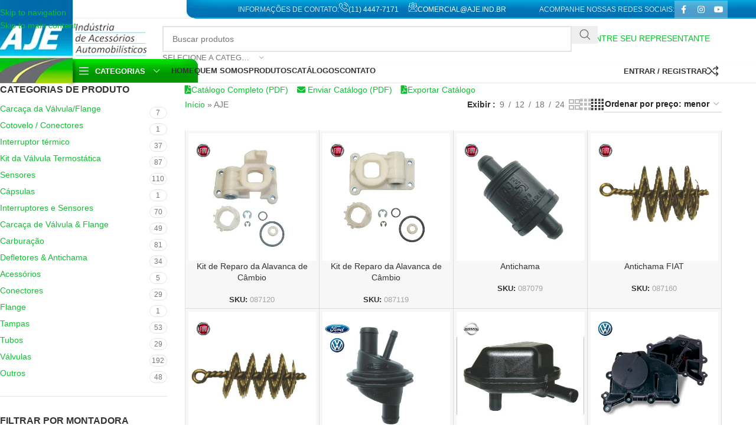

--- FILE ---
content_type: text/html; charset=UTF-8
request_url: https://aje.ind.br/fabricante/aje/
body_size: 105562
content:
<!DOCTYPE html><html lang="pt-BR"><head><script data-no-optimize="1">var litespeed_docref=sessionStorage.getItem("litespeed_docref");litespeed_docref&&(Object.defineProperty(document,"referrer",{get:function(){return litespeed_docref}}),sessionStorage.removeItem("litespeed_docref"));</script> <meta charset="UTF-8"><link rel="profile" href="https://gmpg.org/xfn/11"><link rel="pingback" href="https://aje.ind.br/xmlrpc.php"><style>.wishlistmodal { 
			padding-top: 20px; 
			padding-right: 20px; 
			padding-bottom: 20px; 
			padding-left: 20px; 
			background-color: #FFFFFF;
		}

		.wishlistmodal {
			color: #333333;
			max-height: ;
		}

		.jquery-wishlistmodal.blocker  {
			background-color: rgba(0,0,0,0.9);
		}

		body .pretty input.checked ~ .state.p-primary label::after, body .pretty.p-toggle .state.p-primary label::after {
		  background-color: #81d742 !important;
		}
		 
		.woocommerce-wishlist-items .woocommerce-wishlist-item { width: 50%; }</style><meta name='robots' content='index, follow, max-image-preview:large, max-snippet:-1, max-video-preview:-1' /><title>Arquivo de AJE - AJE Indústria de Peças de Reposição e Acessórios Automobilísticos</title><link rel="canonical" href="https://aje.ind.br/fabricante/aje/" /><link rel="next" href="https://aje.ind.br/fabricante/aje/page/2/" /><meta property="og:locale" content="pt_BR" /><meta property="og:type" content="article" /><meta property="og:title" content="Arquivo de AJE - AJE Indústria de Peças de Reposição e Acessórios Automobilísticos" /><meta property="og:url" content="https://aje.ind.br/fabricante/aje/" /><meta property="og:site_name" content="AJE Indústria de Peças de Reposição e Acessórios Automobilísticos" /><meta name="twitter:card" content="summary_large_image" /> <script type="application/ld+json" class="yoast-schema-graph">{"@context":"https://schema.org","@graph":[{"@type":"CollectionPage","@id":"https://aje.ind.br/fabricante/aje/","url":"https://aje.ind.br/fabricante/aje/","name":"Arquivo de AJE - AJE Indústria de Peças de Reposição e Acessórios Automobilísticos","isPartOf":{"@id":"https://aje.ind.br/#website"},"primaryImageOfPage":{"@id":"https://aje.ind.br/fabricante/aje/#primaryimage"},"image":{"@id":"https://aje.ind.br/fabricante/aje/#primaryimage"},"thumbnailUrl":"https://aje.ind.br/wp-content/uploads/2023/11/AJE087120.jpg","breadcrumb":{"@id":"https://aje.ind.br/fabricante/aje/#breadcrumb"},"inLanguage":"pt-BR"},{"@type":"ImageObject","inLanguage":"pt-BR","@id":"https://aje.ind.br/fabricante/aje/#primaryimage","url":"https://aje.ind.br/wp-content/uploads/2023/11/AJE087120.jpg","contentUrl":"https://aje.ind.br/wp-content/uploads/2023/11/AJE087120.jpg","width":1000,"height":1000},{"@type":"BreadcrumbList","@id":"https://aje.ind.br/fabricante/aje/#breadcrumb","itemListElement":[{"@type":"ListItem","position":1,"name":"Início","item":"https://aje.ind.br/"},{"@type":"ListItem","position":2,"name":"AJE"}]},{"@type":"WebSite","@id":"https://aje.ind.br/#website","url":"https://aje.ind.br/","name":"AJE Indústria de Peças de Reposição e Acessórios Automobilísticos","description":"Fabricante de Peças Automotivas de Reposição","publisher":{"@id":"https://aje.ind.br/#organization"},"potentialAction":[{"@type":"SearchAction","target":{"@type":"EntryPoint","urlTemplate":"https://aje.ind.br/?s={search_term_string}"},"query-input":{"@type":"PropertyValueSpecification","valueRequired":true,"valueName":"search_term_string"}}],"inLanguage":"pt-BR"},{"@type":"Organization","@id":"https://aje.ind.br/#organization","name":"AJE Indústria de Peças de Reposição e Acessórios Automobilísticos","url":"https://aje.ind.br/","logo":{"@type":"ImageObject","inLanguage":"pt-BR","@id":"https://aje.ind.br/#/schema/logo/image/","url":"https://aje.ind.br/wp-content/uploads/2023/11/cropped-512x512-1.jpg","contentUrl":"https://aje.ind.br/wp-content/uploads/2023/11/cropped-512x512-1.jpg","width":512,"height":512,"caption":"AJE Indústria de Peças de Reposição e Acessórios Automobilísticos"},"image":{"@id":"https://aje.ind.br/#/schema/logo/image/"},"sameAs":["https://www.facebook.com/ajeindustria"]}]}</script> <link rel='dns-prefetch' href='//www.googletagmanager.com' /><link rel='dns-prefetch' href='//fonts.googleapis.com' /><link rel="alternate" type="application/rss+xml" title="Feed para AJE Indústria de Peças de Reposição e Acessórios Automobilísticos &raquo;" href="https://aje.ind.br/feed/" /><link rel="alternate" type="application/rss+xml" title="Feed para AJE Indústria de Peças de Reposição e Acessórios Automobilísticos &raquo; AJE Fabricante" href="https://aje.ind.br/fabricante/aje/feed/" /><style id='wp-img-auto-sizes-contain-inline-css' type='text/css'>img:is([sizes=auto i],[sizes^="auto," i]){contain-intrinsic-size:3000px 1500px}
/*# sourceURL=wp-img-auto-sizes-contain-inline-css */</style><style id="litespeed-ccss">.woocommerce-pdf-catalog a{margin-right:15px;margin-bottom:20px}.woocommerce-pdf-catalog-overlay{position:fixed;top:0;left:0;background:rgb(0 0 0 / .7);display:block;width:100%;height:100%;z-index:9999999}.woocommerce-pdf-catalog-popup-container{margin:0 auto;width:100%;max-width:600px;text-align:center;top:50%;left:50%;transform:translate(-50%,-50%);position:fixed;z-index:99999999}.woocommerce-pdf-catalog-popup{padding:50px;background:#fff;border-radius:20px}.button.woocommerce-pdf-catalog-email-send{margin-bottom:0}.woocommerce form .form-row .required{visibility:visible}.elementor-screen-only,.screen-reader-text{height:1px;margin:-1px;overflow:hidden;padding:0;position:absolute;top:-10000em;width:1px;clip:rect(0,0,0,0);border:0}.elementor *,.elementor :after,.elementor :before{box-sizing:border-box}.elementor a{box-shadow:none;text-decoration:none}.elementor .elementor-background-overlay{inset:0;position:absolute}.elementor-element{--flex-direction:initial;--flex-wrap:initial;--justify-content:initial;--align-items:initial;--align-content:initial;--gap:initial;--flex-basis:initial;--flex-grow:initial;--flex-shrink:initial;--order:initial;--align-self:initial;align-self:var(--align-self);flex-basis:var(--flex-basis);flex-grow:var(--flex-grow);flex-shrink:var(--flex-shrink);order:var(--order)}.elementor-element:where(.e-con-full,.elementor-widget){align-content:var(--align-content);align-items:var(--align-items);flex-direction:var(--flex-direction);flex-wrap:var(--flex-wrap);gap:var(--row-gap) var(--column-gap);justify-content:var(--justify-content)}:root{--page-title-display:block}.elementor-section{position:relative}.elementor-section .elementor-container{display:flex;margin-left:auto;margin-right:auto;position:relative}@media (max-width:1024px){.elementor-section .elementor-container{flex-wrap:wrap}}.elementor-section.elementor-section-boxed>.elementor-container{max-width:1140px}.elementor-widget-wrap{align-content:flex-start;flex-wrap:wrap;position:relative;width:100%}.elementor:not(.elementor-bc-flex-widget) .elementor-widget-wrap{display:flex}.elementor-widget-wrap>.elementor-element{width:100%}.elementor-widget{position:relative}.elementor-widget:not(:last-child){margin-bottom:var(--kit-widget-spacing,20px)}.elementor-column{display:flex;min-height:1px;position:relative}.elementor-column-gap-default>.elementor-column>.elementor-element-populated{padding:10px}@media (min-width:768px){.elementor-column.elementor-col-50{width:50%}.elementor-column.elementor-col-100{width:100%}}@media (max-width:767px){.elementor-column{width:100%}}@media (prefers-reduced-motion:no-preference){html{scroll-behavior:smooth}}.elementor-view-framed .elementor-icon{background-color:#fff0;border:3px solid #69727d;color:#69727d;padding:.5em}.elementor-icon{color:#69727d;display:inline-block;font-size:50px;line-height:1;text-align:center}.elementor-icon svg{display:block;height:1em;position:relative;width:1em}.elementor-icon svg:before{left:50%;position:absolute;transform:translateX(-50%)}.elementor-shape-circle .elementor-icon{border-radius:50%}[data-elementor-type=popup]:not(.elementor-edit-area){display:none}.elementor-item:after,.elementor-item:before{display:block;position:absolute}.elementor-item:not(:hover):not(:focus):not(.elementor-item-active):not(.highlighted):after,.elementor-item:not(:hover):not(:focus):not(.elementor-item-active):not(.highlighted):before{opacity:0}.elementor-nav-menu{position:relative;z-index:2}.elementor-nav-menu:after{clear:both;content:" ";display:block;font:0/0 serif;height:0;overflow:hidden;visibility:hidden}.elementor-nav-menu,.elementor-nav-menu li{display:block;line-height:normal;list-style:none;margin:0;padding:0}.elementor-nav-menu a,.elementor-nav-menu li{position:relative}.elementor-nav-menu li{border-width:0}.elementor-nav-menu a{align-items:center;display:flex}.elementor-nav-menu a{line-height:20px;padding:10px 20px}.elementor-menu-toggle{align-items:center;background-color:rgb(0 0 0 / .05);border:0 solid;border-radius:3px;color:#33373d;display:flex;font-size:var(--nav-menu-icon-size,22px);justify-content:center;padding:.25em}.elementor-menu-toggle:not(.elementor-active) .elementor-menu-toggle__icon--close{display:none}.elementor-menu-toggle .e-font-icon-svg{fill:#33373d;height:1em;width:1em}.elementor-menu-toggle svg{height:auto;width:1em;fill:var(--nav-menu-icon-color,currentColor)}.elementor-nav-menu--dropdown{background-color:#fff;font-size:13px}.elementor-nav-menu--dropdown.elementor-nav-menu__container{margin-top:10px;overflow-x:hidden;overflow-y:auto;transform-origin:top}.elementor-nav-menu--dropdown a{color:#33373d}.elementor-nav-menu--toggle .elementor-menu-toggle:not(.elementor-active)+.elementor-nav-menu__container{max-height:0;overflow:hidden;transform:scaleY(0)}.elementor-nav-menu--stretch .elementor-nav-menu__container.elementor-nav-menu--dropdown{position:absolute;z-index:9997}@media (min-width:1025px){.elementor-nav-menu--dropdown-tablet .elementor-menu-toggle,.elementor-nav-menu--dropdown-tablet .elementor-nav-menu--dropdown{display:none}.elementor-nav-menu--dropdown-tablet nav.elementor-nav-menu--dropdown.elementor-nav-menu__container{overflow-y:hidden}}.elementor-kit-7{--e-global-color-primary:#00548A;--e-global-color-secondary:#54595F;--e-global-color-text:#7A7A7A;--e-global-color-accent:#01AE00;--e-global-typography-primary-font-family:"Roboto";--e-global-typography-primary-font-weight:600;--e-global-typography-secondary-font-family:"Roboto Slab";--e-global-typography-secondary-font-weight:400;--e-global-typography-text-font-family:"Roboto";--e-global-typography-text-font-weight:400;--e-global-typography-accent-font-family:"Roboto";--e-global-typography-accent-font-weight:500}.elementor-section.elementor-section-boxed>.elementor-container{max-width:1140px}.elementor-widget:not(:last-child){margin-block-end:20px}.elementor-element{--widgets-spacing:20px 20px;--widgets-spacing-row:20px;--widgets-spacing-column:20px}@media (max-width:1024px){.elementor-section.elementor-section-boxed>.elementor-container{max-width:1024px}}@media (max-width:767px){.elementor-section.elementor-section-boxed>.elementor-container{max-width:767px}}.fa{-moz-osx-font-smoothing:grayscale;-webkit-font-smoothing:antialiased;display:inline-block;font-style:normal;font-variant:normal;text-rendering:auto;line-height:1}.fa-1x{font-size:1em}.fa-envelope:before{content:"\f0e0"}.fa-file-pdf:before{content:"\f1c1"}.fa{font-family:"Font Awesome 5 Free"}.fa{font-weight:900}.elementor-19688 .elementor-element.elementor-element-ca3d08e:not(.elementor-motion-effects-element-type-background)>.elementor-widget-wrap{background-color:#fff0;background-image:linear-gradient(180deg,#00B805 33%,#019900 85%)}.elementor-19688 .elementor-element.elementor-element-ca3d08e>.elementor-element-populated>.elementor-background-overlay{opacity:.5;filter:brightness(100%) contrast(100%) saturate(100%) blur(5.4px) hue-rotate(0deg)}.elementor-19688 .elementor-element.elementor-element-ca3d08e>.elementor-element-populated,.elementor-19688 .elementor-element.elementor-element-ca3d08e>.elementor-element-populated>.elementor-background-overlay{border-radius:10px 10px 10px 10px}.elementor-19688 .elementor-element.elementor-element-ca3d08e>.elementor-element-populated{margin:0 0 0 0;--e-column-margin-right:0px;--e-column-margin-left:0px;padding:0 0 0 0}.elementor-19688 .elementor-element.elementor-element-3c6266e>.elementor-container>.elementor-column>.elementor-widget-wrap{align-content:center;align-items:center}.elementor-19688 .elementor-element.elementor-element-95e62d5>.elementor-widget-wrap>.elementor-widget:not(.elementor-widget__width-auto):not(.elementor-widget__width-initial):not(:last-child):not(.elementor-absolute){margin-bottom:0}.elementor-19688 .elementor-element.elementor-element-f7d6322 .elementor-icon-wrapper{text-align:center}.elementor-19688 .elementor-element.elementor-element-f7d6322.elementor-view-framed .elementor-icon{color:#FFF;border-color:#FFF}.elementor-19688 .elementor-element.elementor-element-f7d6322.elementor-view-framed .elementor-icon{fill:#FFF}.elementor-19688 .elementor-element.elementor-element-f7d6322 .elementor-icon{padding:9px}.elementor-19688 .elementor-element.elementor-element-296394b .title{color:#FFF}.elementor-19688 .elementor-element.elementor-element-440eb1d .jet-smart-filters-hierarchy.jet-filter .jet-select{display:flex}.elementor-19688 .elementor-element.elementor-element-440eb1d .jet-filters-group{display:flex;flex-direction:row;margin-left:calc(-10px/2);margin-right:calc(-10px/2);margin-top:calc(-0px/2);margin-bottom:calc(-0px/2)}.elementor-19688 .elementor-element.elementor-element-440eb1d .jet-smart-filters-hierarchy.jet-filter .jet-select__control{max-width:100%;flex-basis:100%}.elementor-19688 .elementor-element.elementor-element-440eb1d .jet-select__control{color:#6B6B6B;background-color:#FFF;border-style:solid;border-color:#FFFFFF69;border-radius:0 0 0 0;box-shadow:0 3px 6px 0 rgb(0 0 0 / .5);padding:0 20px 0 20px}.elementor-19688 .elementor-element.elementor-element-440eb1d .jet-select{margin-left:0;margin-right:auto}.elementor-19688 .elementor-element.elementor-element-440eb1d .jet-filter .jet-filters-group .jet-select{width:100%;margin-left:calc(10px/2);margin-right:calc(10px/2);margin-top:calc(0px/2);margin-bottom:calc(0px/2)}.elementor-19688 .elementor-element.elementor-element-440eb1d .jet-filter .jet-filters-group{margin-left:calc(-10px/2);margin-right:calc(-10px/2);margin-top:calc(-0px/2);margin-bottom:calc(-0px/2)}.elementor-19688 .elementor-element.elementor-element-707674c>.elementor-widget-container{margin:0 0 0 -10px}.elementor-19688 .elementor-element.elementor-element-707674c .apply-filters__button{color:#FFF;background-color:#FFF0;border-style:solid;border-width:2px 2px 2px 2px;border-color:#FFFFFF6B;border-radius:0 0 0 0;margin:0 0 0 0;-webkit-align-self:stretch;align-self:stretch}@media (min-width:768px){.elementor-19688 .elementor-element.elementor-element-95e62d5{width:80.584%}.elementor-19688 .elementor-element.elementor-element-5782b90{width:19.374%}}@media (max-width:767px){.elementor-19688 .elementor-element.elementor-element-31ebb02{margin:20px 20px 20px 20px;padding:0 0 0 0}.elementor-19688 .elementor-element.elementor-element-ca3d08e>.elementor-element-populated{padding:20px 5px 5px 5px}.elementor-19688 .elementor-element.elementor-element-296394b>.elementor-widget-container{margin:8px 8px 8px 8px}.elementor-19688 .elementor-element.elementor-element-296394b .title{line-height:1.5em}.elementor-19688 .elementor-element.elementor-element-440eb1d .jet-smart-filters-hierarchy.jet-filter .jet-select{display:flex}.elementor-19688 .elementor-element.elementor-element-440eb1d .jet-filters-group{display:flex;flex-direction:column;margin-top:calc(-10px/2);margin-bottom:calc(-10px/2)}.elementor-19688 .elementor-element.elementor-element-440eb1d>.elementor-widget-container{padding:0 11px 0 0}.elementor-19688 .elementor-element.elementor-element-440eb1d .jet-smart-filters-hierarchy.jet-filter .jet-select__control{max-width:100%;flex-basis:100%}.elementor-19688 .elementor-element.elementor-element-440eb1d .jet-filter .jet-filters-group{margin-top:calc(-10px/2);margin-bottom:calc(-10px/2)}.elementor-19688 .elementor-element.elementor-element-440eb1d .jet-filter .jet-filters-group .jet-select{margin-top:calc(10px/2);margin-bottom:calc(10px/2)}.elementor-19688 .elementor-element.elementor-element-707674c>.elementor-widget-container{margin:0 0 0 0}}@media (max-width:1024px) and (min-width:768px){.elementor-19688 .elementor-element.elementor-element-ca3d08e{width:100%}}.elementor-16395 .elementor-element.elementor-element-02892dc a{color:#DEDEDE}.elementor-16395 .elementor-element.elementor-element-2a2f13c .elementor-menu-toggle{margin:0 auto}.elementor-16395 .elementor-element.elementor-element-2a2f13c .elementor-nav-menu--dropdown{border-style:solid;border-width:1px 1px 1px 1px;border-color:#FFF}.elementor-16395 .elementor-element.elementor-element-2a2f13c .elementor-nav-menu--dropdown li:not(:last-child){border-style:solid;border-color:#FFF;border-bottom-width:1px}:root{--wd-text-line-height:1.6;--wd-brd-radius:.001px;--wd-form-height:42px;--wd-form-color:inherit;--wd-form-placeholder-color:inherit;--wd-form-bg:transparent;--wd-form-brd-color:rgba(0,0,0,0.1);--wd-form-brd-color-focus:rgba(0,0,0,0.15);--wd-form-chevron:url([data-uri]);--wd-main-bgcolor:#fff;--wd-scroll-w:.001px;--wd-admin-bar-h:.001px;--wd-block-spacing:20px;--wd-header-banner-mt:.001px;--wd-sticky-nav-w:.001px;--color-white:#fff;--color-gray-100:#f7f7f7;--color-gray-200:#f1f1f1;--color-gray-300:#bbb;--color-gray-400:#a5a5a5;--color-gray-500:#767676;--color-gray-600:#666;--color-gray-700:#555;--color-gray-800:#333;--color-gray-900:#242424;--bgcolor-black-rgb:0,0,0;--bgcolor-white-rgb:255,255,255;--bgcolor-white:#fff;--bgcolor-gray-100:#f7f7f7;--bgcolor-gray-200:#f7f7f7;--bgcolor-gray-300:#f1f1f1;--bgcolor-gray-400:rgba(187,187,187,0.4);--brdcolor-gray-200:rgba(0,0,0,0.075);--brdcolor-gray-300:rgba(0,0,0,0.105);--brdcolor-gray-400:rgba(0,0,0,0.12);--brdcolor-gray-500:rgba(0,0,0,0.2);--wd-start:start;--wd-end:end;--wd-center:center;--wd-stretch:stretch}html,body,div,span,h3,h4,h5,p,a,img,i,ul,li,form,label,aside,header,nav,section{margin:0;padding:0;border:0;vertical-align:baseline;font:inherit;font-size:100%}*,*:before,*:after{-webkit-box-sizing:border-box;-moz-box-sizing:border-box;box-sizing:border-box}html{line-height:1;-webkit-text-size-adjust:100%;font-family:sans-serif;overflow-x:hidden;overflow-y:scroll}ul{list-style:none}a img{border:none}aside,header,main,nav,section{display:block}a,button,input{touch-action:manipulation}button,input,select,textarea{margin:0;color:inherit;font:inherit}button{overflow:visible}button{-webkit-appearance:button}button::-moz-focus-inner,input::-moz-focus-inner{padding:0;border:0;padding:0;border:0}body{margin:0;background-color:#fff;color:var(--wd-text-color);text-rendering:optimizeLegibility;font-weight:var(--wd-text-font-weight);font-style:var(--wd-text-font-style);font-size:var(--wd-text-font-size);font-family:var(--wd-text-font);-webkit-font-smoothing:antialiased;-moz-osx-font-smoothing:grayscale;line-height:var(--wd-text-line-height)}@supports (overflow:clip){body{overflow-x:clip}}:is(body){height:auto}p{margin-bottom:var(--wd-tags-mb,20px)}a{color:var(--wd-link-color);text-decoration:none}:is(h1,h2,h3,h4,h5,h6,.title) a{color:inherit}label{display:block;margin-bottom:5px;color:var(--wd-title-color);vertical-align:middle;font-weight:400}.required{border:none;color:#E01020;font-size:16px;line-height:1}img{max-width:100%;height:auto;border:0;vertical-align:middle}svg:not(:root){overflow:hidden}h3{font-size:22px}h4{font-size:18px}h5{font-size:16px}.wd-entities-title a{color:inherit}.wd-label{color:var(--color-gray-800);font-weight:600}h3,h4,h5,.title{display:block;margin-bottom:var(--wd-tags-mb,20px);color:var(--wd-title-color);text-transform:var(--wd-title-transform);font-weight:var(--wd-title-font-weight);font-style:var(--wd-title-font-style);font-family:var(--wd-title-font);line-height:1.4}.wd-entities-title{display:block;color:var(--wd-entities-title-color);word-wrap:break-word;font-weight:var(--wd-entities-title-font-weight);font-style:var(--wd-entities-title-font-style);font-family:var(--wd-entities-title-font);text-transform:var(--wd-entities-title-transform);line-height:1.4}:is(ul,ol){margin-bottom:var(--list-mb);padding-left:var(--li-pl);--list-mb:20px;--li-mb:10px;--li-pl:17px}:is(ul,ol) li{margin-bottom:var(--li-mb)}:is(ul,ol) li:last-child{margin-bottom:0}li>:is(ul,ol){margin-top:var(--li-mb);margin-bottom:0}ul{list-style:disc}.wd-sub-menu,.wd-sub-menu ul,.wd-nav{list-style:none;--li-pl:0}.wd-sub-menu,.wd-sub-menu ul,.wd-nav{--list-mb:0;--li-mb:0}.text-center{--content-align:center;--wd-align:center;--text-align:center;text-align:var(--text-align)}.text-left{--text-align:left;text-align:var(--text-align);--content-align:flex-start;--wd-align:flex-start}[class*="color-scheme-light"]{--color-white:#000;--color-gray-100:rgba(255,255,255,0.1);--color-gray-200:rgba(255,255,255,0.2);--color-gray-300:rgba(255,255,255,0.5);--color-gray-400:rgba(255,255,255,0.6);--color-gray-500:rgba(255,255,255,0.7);--color-gray-600:rgba(255,255,255,0.8);--color-gray-700:rgba(255,255,255,0.9);--color-gray-800:#fff;--color-gray-900:#fff;--bgcolor-black-rgb:255,255,255;--bgcolor-white-rgb:0,0,0;--bgcolor-white:#0f0f0f;--bgcolor-gray-100:#0a0a0a;--bgcolor-gray-200:#121212;--bgcolor-gray-300:#141414;--bgcolor-gray-400:#171717;--brdcolor-gray-200:rgba(255,255,255,0.1);--brdcolor-gray-300:rgba(255,255,255,0.15);--brdcolor-gray-400:rgba(255,255,255,0.25);--brdcolor-gray-500:rgba(255,255,255,0.3);--wd-text-color:rgba(255,255,255,0.8);--wd-title-color:#fff;--wd-widget-title-color:var(--wd-title-color);--wd-entities-title-color:#fff;--wd-entities-title-color-hover:rgba(255,255,255,0.8);--wd-link-color:rgba(255,255,255,0.9);--wd-link-color-hover:#fff;--wd-form-brd-color:rgba(255,255,255,0.2);--wd-form-brd-color-focus:rgba(255,255,255,0.3);--wd-form-placeholder-color:rgba(255,255,255,0.6);--wd-form-chevron:url([data-uri]);--wd-main-bgcolor:#1a1a1a;color:var(--wd-text-color)}.color-scheme-dark{--color-white:#fff;--color-gray-100:#f7f7f7;--color-gray-200:#f1f1f1;--color-gray-300:#bbb;--color-gray-400:#a5a5a5;--color-gray-500:#767676;--color-gray-600:#666;--color-gray-700:#555;--color-gray-800:#333;--color-gray-900:#242424;--bgcolor-black-rgb:0,0,0;--bgcolor-white-rgb:255,255,255;--bgcolor-white:#fff;--bgcolor-gray-100:#f7f7f7;--bgcolor-gray-200:#f7f7f7;--bgcolor-gray-300:#f1f1f1;--bgcolor-gray-400:rgba(187,187,187,0.4);--brdcolor-gray-200:rgba(0,0,0,0.075);--brdcolor-gray-300:rgba(0,0,0,0.105);--brdcolor-gray-400:rgba(0,0,0,0.12);--brdcolor-gray-500:rgba(0,0,0,0.2);--wd-text-color:#767676;--wd-title-color:#242424;--wd-entities-title-color:#333;--wd-entities-title-color-hover:rgba(51,51,51,0.65);--wd-link-color:#333;--wd-link-color-hover:#242424;--wd-form-brd-color:rgba(0,0,0,0.1);--wd-form-brd-color-focus:rgba(0,0,0,0.15);--wd-form-placeholder-color:#767676;color:var(--wd-text-color)}.wd-fill{position:absolute;inset:0}.wd-hide{display:none!important}.wd-set-mb{--wd-mb:15px}.wd-set-mb>*{margin-bottom:var(--wd-mb)}.reset-last-child>*:last-child{margin-bottom:0}@keyframes wd-fadeIn{from{opacity:0}to{opacity:1}}input[type='text'],input[type='password'],:root textarea,:root select{-webkit-appearance:none;-moz-appearance:none;appearance:none}input[type='text'],input[type='password'],:root textarea,:root select{padding:0 15px;max-width:100%;width:100%;height:var(--wd-form-height);border:var(--wd-form-brd-width) solid var(--wd-form-brd-color);border-radius:var(--wd-form-brd-radius);background-color:var(--wd-form-bg);box-shadow:none;color:var(--wd-form-color);vertical-align:middle;font-size:14px}::-webkit-input-placeholder{color:var(--wd-form-placeholder-color)}::-moz-placeholder{color:var(--wd-form-placeholder-color)}:-moz-placeholder{color:var(--wd-form-placeholder-color)}input[type="checkbox"]{box-sizing:border-box;margin-top:0;padding:0;vertical-align:middle;margin-inline-end:5px}:root textarea{overflow:auto;padding:10px 15px;min-height:190px;resize:vertical}:root select{padding-right:30px;background-image:var(--wd-form-chevron);background-position:right 10px top 50%;background-size:auto 18px;background-repeat:no-repeat}:root select option{background-color:var(--bgcolor-white)}input:-webkit-autofill{border-color:var(--wd-form-brd-color);-webkit-box-shadow:0 0 0 1000px var(--wd-form-bg) inset;-webkit-text-fill-color:var(--wd-form-color)}:is(.btn,.button,button,[type=submit],[type=button]){position:relative;display:inline-flex;align-items:center;justify-content:center;gap:5px;outline:none;border-radius:var(--btn-brd-radius,0);vertical-align:middle;text-align:center;text-decoration:none;text-shadow:none;line-height:1.2;color:var(--btn-color,#3E3E3E);border:var(--btn-brd-width,0) var(--btn-brd-style,solid) var(--btn-brd-color,#E9E9E9);background-color:var(--btn-bgcolor,#F3F3F3);box-shadow:var(--btn-box-shadow,unset);text-transform:var(--btn-transform,uppercase);font-weight:var(--btn-font-weight,600);font-family:var(--btn-font-family,inherit);font-style:var(--btn-font-style,unset);padding:var(--btn-padding,5px 20px);min-height:var(--btn-height,42px);font-size:var(--btn-font-size,13px)}[class*="wd-grid"]{--wd-col:var(--wd-col-lg);--wd-gap:var(--wd-gap-lg);--wd-col-lg:1;--wd-gap-lg:20px}.wd-grid-g{display:grid;grid-template-columns:repeat(var(--wd-col),minmax(0,1fr));gap:var(--wd-gap)}.wd-grid-col{grid-column:auto/span var(--wd-col)}.wd-loader:after{content:"";display:inline-block;width:30px;height:30px;border:1px solid #fff0;border-left-color:var(--color-gray-900);border-radius:50%;vertical-align:middle;animation:wd-rotate 450ms infinite linear var(--wd-anim-state,paused)}.wd-scroll-content{overflow:hidden;overflow-y:auto;-webkit-overflow-scrolling:touch;max-height:50vh}@-moz-document url-prefix(){.wd-scroll-content{scrollbar-width:thin}}.wd-dropdown{--wd-align:var(--wd-start);position:absolute;top:100%;left:0;z-index:380;margin-top:15px;margin-right:0;margin-left:calc(var(--nav-gap, .001px) / 2 * -1);background-color:var(--bgcolor-white);background-position:bottom right;background-clip:border-box;background-repeat:no-repeat;box-shadow:0 0 3px rgb(0 0 0 / .15);text-align:var(--wd-align);border-radius:var(--wd-brd-radius);visibility:hidden;opacity:0;transform:translateY(15px) translateZ(0)}.wd-dropdown:after{content:"";position:absolute;inset-inline:0;bottom:100%;height:15px}.wd-dropdown-menu{min-height:min(var(--wd-dropdown-height, unset),var(--wd-content-h, var(--wd-dropdown-height, unset)));width:var(--wd-dropdown-width);background-image:var(--wd-dropdown-bg-img)}.wd-dropdown-menu.wd-design-default{padding:var(--wd-dropdown-padding,12px 20px);--wd-dropdown-width:220px}.wd-dropdown-menu.wd-design-default>.container{padding:0;width:auto}.wd-side-hidden{--wd-side-hidden-w:340px;position:fixed;inset-block:var(--wd-admin-bar-h) 0;z-index:500;overflow:hidden;overflow-y:auto;-webkit-overflow-scrolling:touch;width:min(var(--wd-side-hidden-w),100vw);background-color:var(--bgcolor-white)}.wd-side-hidden.wd-right{right:0;left:auto;transform:translate3d(100%,0,0)}.wd-sub-menu{--sub-menu-color:#838383;--sub-menu-color-hover:var(--wd-primary-color)}.wd-sub-menu li{position:relative}.wd-sub-menu li>a{position:relative;display:flex;align-items:center;padding-top:8px;padding-bottom:8px;color:var(--sub-menu-color);font-size:14px;line-height:1.3}.wd-nav{--nav-gap:20px;display:inline-flex;flex-wrap:wrap;justify-content:var(--text-align,var(--wd-align));text-align:left;gap:1px var(--nav-gap)}.wd-nav>li{position:relative}.wd-nav>li>a{position:relative;display:flex;align-items:center;flex-direction:row;text-transform:uppercase;font-weight:600;font-size:13px;line-height:1.2}.wd-nav>li:is(.wd-has-children,.menu-item-has-children)>a:after{margin-left:4px;font-weight:400;font-style:normal;font-size:clamp(6px,50%,18px);order:3;content:"\f129";font-family:"woodmart-font"}.wd-nav[class*="wd-style-"]{--nav-color:#333;--nav-color-hover:rgba(51,51,51,0.7);--nav-color-active:rgba(51,51,51,0.7);--nav-chevron-color:rgba(82, 82, 82, .45)}.wd-nav[class*="wd-style-"]>li>a{color:var(--nav-color)}.wd-nav[class*="wd-style-"]>li:is(.current-menu-item,.wd-active,.active)>a{color:var(--nav-color-active)}.wd-nav[class*="wd-style-"]>li:is(.wd-has-children,.menu-item-has-children)>a:after{color:var(--nav-chevron-color)}.wd-nav:is(.wd-style-bordered,.wd-style-separated)>li{display:flex;flex-direction:row}.wd-nav:is(.wd-style-bordered,.wd-style-separated)>li:not(:last-child):after{content:"";position:relative;inset-inline-end:calc((var(--nav-gap) / 2) * -1);border-right:1px solid rgb(0 0 0 / .105)}.wd-nav.wd-style-separated>li{align-items:center}.wd-nav.wd-style-separated>li:not(:last-child):after{height:18px}.wd-nav[class*="wd-style-underline"] .nav-link-text{position:relative;display:inline-block;padding-block:1px;line-height:1.2}.wd-nav[class*="wd-style-underline"] .nav-link-text:after{content:'';position:absolute;top:100%;left:0;width:0;height:2px;background-color:var(--wd-primary-color)}.wd-nav[class*="wd-style-underline"]>li:is(:hover,.current-menu-item,.wd-active,.active)>a .nav-link-text:after{width:100%}.wd-close-side{position:fixed;background-color:rgb(0 0 0 / .7);opacity:0;z-index:400}[class*="screen-reader"]{position:absolute!important;clip:rect(1px,1px,1px,1px);transform:scale(0)}:is(.wd-breadcrumbs,.yoast-breadcrumb){--wd-link-color:var(--color-gray-500);--wd-link-color-hover:var(--color-gray-700);--wd-bcrumb-color-active:var(--color-gray-900)}.yoast-breadcrumb .breadcrumb_last{color:var(--wd-bcrumb-color-active)}.wd-action-btn{display:inline-flex;vertical-align:middle}.wd-action-btn>a{display:inline-flex;align-items:center;justify-content:center;color:var(--wd-action-color,var(--color-gray-800))}.wd-action-btn>a:before{font-size:var(--wd-action-icon-size,1.1em);font-family:"woodmart-font"}.wd-action-btn>a:after{position:absolute;top:calc(50% - .5em);left:0;opacity:0;font-size:var(--wd-action-icon-size,1.1em);content:"";display:inline-block;width:1em;height:1em;border:1px solid #fff0;border-left-color:var(--color-gray-900);border-radius:50%;vertical-align:middle;animation:wd-rotate 450ms infinite linear var(--wd-anim-state,paused)}.wd-action-btn.wd-style-icon{--wd-action-icon-size:20px}.wd-action-btn.wd-style-icon>a{position:relative;flex-direction:column;width:50px;height:50px;font-weight:400;font-size:0!important;line-height:0}.wd-action-btn.wd-style-icon>a:after{inset-inline-start:calc(50% - .5em)}.wd-action-btn.wd-style-text>a{position:relative;font-weight:600;line-height:1}.wd-action-btn.wd-style-text>a:before{margin-inline-end:.3em;font-weight:400}.wd-compare-icon>a:before{content:"\f128"}.wd-quick-view-icon>a:before{content:"\f130"}.wd-cross-icon>a:before{content:"\f112"}.wd-burger-icon>a:before{content:"\f15a"}.wd-heading{display:flex;flex:0 0 auto;align-items:center;justify-content:flex-end;gap:10px;padding:20px 15px;border-bottom:1px solid var(--brdcolor-gray-300)}.wd-heading .title{flex:1 1 auto;margin-bottom:0;font-size:130%}.wd-heading .wd-action-btn{flex:0 0 auto}.wd-heading .wd-action-btn.wd-style-text>a{height:25px}:is(.widget,.wd-widget,div[class^="vc_wp"]){line-height:1.4;--wd-link-color:var(--color-gray-500);--wd-link-color-hover:var(--color-gray-800)}:is(.widget,.wd-widget,div[class^="vc_wp"])>:is(ul,ol){margin-top:0}:is(.widget,.wd-widget,div[class^="vc_wp"]) :is(ul,ol){list-style:none;--list-mb:0;--li-mb:15px;--li-pl:0}.widget-title{margin-bottom:20px;color:var(--wd-widget-title-color);text-transform:var(--wd-widget-title-transform);font-weight:var(--wd-widget-title-font-weight);font-style:var(--wd-widget-title-font-style);font-size:var(--wd-widget-title-font-size);font-family:var(--wd-widget-title-font)}.widget{margin-bottom:30px;padding-bottom:30px;border-bottom:1px solid var(--brdcolor-gray-300)}:is(.wd-entry-content,.entry-content,.is-layout-flow,.is-layout-constrained,.is-layout-constrained>.wp-block-group__inner-container)>*{margin-block:0 var(--wd-block-spacing)}:is(.wd-entry-content,.entry-content,.is-layout-flow,.is-layout-constrained,.is-layout-constrained>.wp-block-group__inner-container)>*:last-child{margin-bottom:0}.wd-page-wrapper{position:relative;background-color:var(--wd-main-bgcolor)}body:not([class*="wrapper-boxed"]){background-color:var(--wd-main-bgcolor)}.wd-page-content{min-height:50vh;background-color:var(--wd-main-bgcolor)}.container{width:100%;max-width:var(--wd-container-w);padding-inline:15px;margin-inline:auto}.wd-content-layout{padding-block:40px}:where(.wd-content-layout>div){grid-column:auto/span var(--wd-col)}.wd-sidebar .wd-heading{display:none}.searchform[class*="wd-style-with-bg"] .searchsubmit{--btn-color:#fff;--btn-bgcolor:var(--wd-primary-color)}.searchform.wd-style-with-bg .searchsubmit{border-start-end-radius:var(--wd-form-brd-radius);border-end-end-radius:var(--wd-form-brd-radius)}@media (min-width:769px){.searchform.wd-style-default:not(.wd-with-cat) .wd-clear-search{padding-inline-end:10px;border-inline-end:1px solid var(--wd-form-brd-color)}}@media (min-width:1025px){.wd-hide-lg{display:none!important}.wd-scroll{--scrollbar-track-bg:rgba(0,0,0,0.05);--scrollbar-thumb-bg:rgba(0,0,0,0.12)}.wd-scroll ::-webkit-scrollbar{width:5px}.wd-scroll ::-webkit-scrollbar-track{background-color:var(--scrollbar-track-bg)}.wd-scroll ::-webkit-scrollbar-thumb{background-color:var(--scrollbar-thumb-bg)}}@media (max-width:1024px){@supports not (overflow:clip){body{overflow:hidden}}[class*="wd-grid"]{--wd-col:var(--wd-col-md);--wd-gap:var(--wd-gap-md);--wd-col-md:var(--wd-col-lg);--wd-gap-md:var(--wd-gap-lg)}.wd-side-hidden{--wd-side-hidden-w:min(300px, 80vw)}.wd-close-side{top:-150px}}@media (max-width:768.98px){[class*="wd-grid"]{--wd-col:var(--wd-col-sm);--wd-gap:var(--wd-gap-sm);--wd-col-sm:var(--wd-col-md);--wd-gap-sm:var(--wd-gap-md)}.sidebar-left{order:10}.searchform.wd-style-default .wd-clear-search{padding-inline-end:10px;border-inline-end:1px solid var(--wd-form-brd-color)}}@media (max-width:576px){[class*="wd-grid"]{--wd-col:var(--wd-col-xs);--wd-gap:var(--wd-gap-xs);--wd-col-xs:var(--wd-col-sm);--wd-gap-xs:var(--wd-gap-sm)}}.wd-fontsize-l{font-size:22px}:is(.wd-entry-content,.entry-content)>.elementor{margin-bottom:0}.elementor-column-gap-default{--wd-el-column-gap:20px}.elementor-section.wd-negative-gap>.elementor-container{margin-left:calc(var(--wd-el-column-gap) / 2 * -1);margin-right:calc(var(--wd-el-column-gap) / 2 * -1)}.elementor-section-boxed.wd-negative-gap .elementor-container{max-width:none}@media (prefers-reduced-motion:no-preference){html{scroll-behavior:auto}}.elementor-location-popup{overflow-x:hidden}.woocommerce-notices-wrapper:empty{display:none}.wd-product-detail{font-size:90%;word-break:break-all;margin-top:5px}.wd-product-detail>span{vertical-align:middle}.wd-products-element{position:relative}.wd-products{position:relative;align-items:flex-start}.wd-content-area>.woocommerce-notices-wrapper{margin-bottom:30px}.wd-show-sidebar-btn{--wd-action-icon-size:1.2em;display:none}.wd-shop-tools .woocommerce-ordering.wd-style-underline select{max-width:200px}.wd-builder-off .woocommerce-result-count{display:none;margin-bottom:0}@media (max-width:1024px){.woodmart-archive-shop .wd-builder-off{padding-block:20px}.wd-builder-off .wd-products-per-page{display:none}.wd-builder-off .wd-products-shop-view{display:none}}.wd-products-per-page{--wd-link-color:var(--color-gray-500);--wd-link-color-hover:var(--color-gray-800);display:inline-flex;align-items:center;flex-wrap:wrap;color:var(--color-gray-500)}.wd-products-per-page a{padding:0 7px}.per-page-title:after{content:':'}.per-page-border:after{content:"/"}.per-page-border:last-child{display:none}.shop-loop-head{display:flex;align-items:center;flex-wrap:wrap;justify-content:space-between;gap:10px;margin-bottom:30px;max-width:100%;width:100%}.wd-shop-tools{display:flex;align-items:center;flex-wrap:wrap;gap:10px 30px;max-width:100%}@media (max-width:1024px){.shop-loop-head{margin-bottom:20px}}@media (max-width:768.98px){.wd-shop-tools{gap:10px}}.woocommerce-ordering.wd-style-underline select{padding-top:5px;padding-bottom:5px;height:auto;border-top-style:none;border-right-style:none;border-left-style:none;border-radius:0;background-color:unset;background-position:right 0 top 50%;color:var(--color-gray-900);font-weight:600;font-size:inherit;line-height:1.2;padding-inline-start:2px;padding-inline-end:20px}@media (max-width:768.98px){.woocommerce-ordering.wd-ordering-mb-icon{position:relative;z-index:1;display:flex;align-items:center;justify-content:center;width:30px;height:30px}.woocommerce-ordering.wd-ordering-mb-icon select{position:absolute;inset:0;padding:0;height:inherit;border:none;background:none;color:transparent!important;font-weight:400;font-size:16px;-webkit-appearance:none;-moz-appearance:none}.woocommerce-ordering.wd-ordering-mb-icon select option{font-size:14px}.woocommerce-ordering.wd-ordering-mb-icon:after{position:relative;color:var(--color-gray-900);font-size:120%;z-index:2;content:"\f119";font-family:"woodmart-font"}}.wd-products-shop-view{--wd-link-color:var(--color-gray-300);--wd-link-color-hover:var(--color-gray-600);display:inline-flex;align-items:center;flex-wrap:wrap;gap:10px .9em;line-height:1}.wd-products-shop-view a.current-variation{color:var(--color-gray-800)}.wd-products-shop-view a:before{font-size:180%;font-weight:400;content:"\f12a";font-family:"woodmart-font"}.wd-products-shop-view a.per-row-2:before{content:"\f12b"}.wd-products-shop-view a.per-row-3:before{content:"\f12c"}.wd-products-shop-view a.per-row-4:before{content:"\f12d"}.whb-flex-row{display:flex;flex-direction:row;flex-wrap:nowrap;justify-content:space-between}.whb-column{display:flex;align-items:center;flex-direction:row;max-height:inherit}.whb-col-left,.whb-mobile-left{justify-content:flex-start;margin-left:-10px}.whb-col-right,.whb-mobile-right{justify-content:flex-end;margin-right:-10px}.whb-col-mobile{flex:1 1 auto;justify-content:center;margin-inline:-10px}.whb-flex-flex-middle .whb-col-center{flex:1 1 0%}.whb-general-header :is(.whb-mobile-left,.whb-mobile-right){flex:1 1 0%}.whb-empty-column+.whb-mobile-right{flex:1 1 auto}.whb-with-shadow{box-shadow:0 1px 8px rgb(0 0 0 / .1)}.whb-main-header{position:relative;top:0;right:0;left:0;z-index:390;backface-visibility:hidden;-webkit-backface-visibility:hidden}.whb-color-dark:not(.whb-with-bg){background-color:#fff}.wd-header-nav,.site-logo{padding-inline:10px}.wd-header-nav{flex:1 1 auto}.wd-nav-main>li>a{height:40px;font-weight:var(--wd-header-el-font-weight);font-style:var(--wd-header-el-font-style);font-size:var(--wd-header-el-font-size);font-family:var(--wd-header-el-font);text-transform:var(--wd-header-el-transform)}.site-logo{max-height:inherit}.wd-logo{max-height:inherit}.wd-logo img{padding-top:5px;padding-bottom:5px;max-height:inherit;transform:translateZ(0);backface-visibility:hidden;-webkit-backface-visibility:hidden;perspective:800px}.wd-logo img[width]:not([src$=".svg"]){width:auto;object-fit:contain}.wd-switch-logo .wd-sticky-logo{display:none;animation:wd-fadeIn .5s ease}.wd-header-mobile-nav .wd-tools-icon:before{content:"\f15a";font-family:"woodmart-font"}.mobile-nav .searchform{--wd-form-brd-width:0;--wd-form-bg:transparent;--wd-form-color:var(--color-gray-500);--wd-form-placeholder-color:var(--color-gray-500);z-index:4;box-shadow:0 -1px 9px rgb(0 0 0 / .17)}.mobile-nav .searchform input[type="text"]{padding-right:70px;padding-left:20px;height:70px;font-weight:600}.mobile-nav .wd-dropdown-results{position:relative;z-index:4;border-radius:0;inset-inline:auto}.wd-nav-mobile{display:none;margin-inline:0;animation:wd-fadeIn 1s ease}.wd-nav-mobile>li{flex:1 1 100%;max-width:100%;width:100%}.wd-nav-mobile>li>a{color:var(--color-gray-800)}.wd-nav-mobile li.menu-item-has-children>a:after{content:none}.wd-nav-mobile .wd-with-icon>a:before{margin-right:7px;font-weight:400;font-family:"woodmart-font"}.wd-nav-mobile .menu-item-account>a:before{content:"\f124"}.wd-nav-mobile .menu-item-compare>a:before{content:"\f128"}.wd-nav-mobile.wd-active{display:block}.wd-nav-mobile>li,.wd-nav-mobile>li>ul li{display:flex;flex-wrap:wrap}.wd-nav-mobile>li>a,.wd-nav-mobile>li>ul li>a{flex:1 1 0%;padding:5px 20px;min-height:50px;border-bottom:1px solid var(--brdcolor-gray-300)}.wd-nav-mobile>li>:is(.wd-sub-menu,.sub-sub-menu){display:none;flex:1 1 100%;order:3}.wd-nav-mob-tab{--nav-gap:.001px;display:flex;margin:0;border-bottom:1px solid var(--brdcolor-gray-300);background-color:rgb(0 0 0 / .04)}.wd-nav-mob-tab>li{flex:1 0 50%;max-width:50%}.wd-nav-mob-tab>li>a{padding:0;height:100%;font-weight:900}.wd-nav-mob-tab>li.wd-active>a{background-color:rgb(0 0 0 / .05)}.wd-nav-mob-tab[class*="wd-style-underline"]{--nav-color:#909090;--nav-color-hover:#333;--nav-color-active:#333}.wd-nav-mob-tab[class*="wd-style-underline"] .nav-link-text{position:static;flex:1 1 auto;padding:18px 15px;text-align:center}.wd-nav-mob-tab[class*="wd-style-underline"] .nav-link-text:after{top:auto;bottom:-1px}.wd-nav-mob-tab[class*="wd-style-underline"]:after{top:auto;bottom:-1px}.wd-nav-mob-tab:not(.wd-swap) li:first-child .nav-link-text:after{right:0;left:auto}@media (min-width:1025px){.whb-top-bar-inner{height:var(--wd-top-bar-h);max-height:var(--wd-top-bar-h)}.whb-general-header-inner{height:var(--wd-header-general-h);max-height:var(--wd-header-general-h)}.whb-header-bottom-inner{height:var(--wd-header-bottom-h);max-height:var(--wd-header-bottom-h)}.whb-hidden-lg{display:none}}@media (max-width:1024px){.whb-top-bar-inner{height:var(--wd-top-bar-sm-h);max-height:var(--wd-top-bar-sm-h)}.whb-general-header-inner{height:var(--wd-header-general-sm-h);max-height:var(--wd-header-general-sm-h)}.whb-header-bottom-inner{height:var(--wd-header-bottom-sm-h);max-height:var(--wd-header-bottom-sm-h)}.whb-visible-lg,.whb-hidden-mobile{display:none}}.wd-tools-element{position:relative;--wd-header-el-color:#333;--wd-header-el-color-hover:rgba(51,51,51,.6)}.wd-tools-element>a{display:flex;align-items:center;justify-content:center;height:40px;color:var(--wd-header-el-color);line-height:1;padding-inline:10px}.wd-tools-element .wd-tools-icon{position:relative;display:flex;align-items:center;justify-content:center;font-size:0}.wd-tools-element .wd-tools-icon:before{font-size:20px}.wd-tools-element .wd-tools-text{margin-inline-start:8px;text-transform:var(--wd-header-el-transform);white-space:nowrap;font-weight:var(--wd-header-el-font-weight);font-style:var(--wd-header-el-font-style);font-size:var(--wd-header-el-font-size);font-family:var(--wd-header-el-font)}.wd-tools-element .wd-tools-count{z-index:1;width:var(--wd-count-size,15px);height:var(--wd-count-size,15px);border-radius:50%;text-align:center;letter-spacing:0;font-weight:400;line-height:var(--wd-count-size,15px)}.wd-tools-element.wd-style-icon .wd-tools-text{display:none!important}.wd-custom-icon{max-width:var(--wd-tools-icon-width,38px);width:var(--wd-tools-icon-width,revert-layer)}.wd-tools-custom-icon .wd-tools-icon:before,.wd-tools-custom-icon .wd-tools-icon:after{display:none}.wd-tools-element:is(.wd-design-2,.wd-design-5).wd-style-icon.wd-with-count{margin-inline-end:5px}.wd-tools-element:is(.wd-design-2,.wd-design-5) .wd-tools-count{position:absolute;top:-5px;inset-inline-end:-9px;background-color:var(--wd-primary-color);color:#fff;font-size:9px}.wd-tools-element:is(.wd-design-6,.wd-design-7,.wd-design-8){--wd-count-size:18px}.wd-tools-element:is(.wd-design-6,.wd-design-7) :is(.wd-tools-inner,.wd-tools-icon){height:42px;border-radius:42px}.wd-tools-element:is(.wd-design-6,.wd-design-7):not(.wd-with-wrap) .wd-tools-icon{width:42px}.wd-tools-element.wd-design-6>a>:is(.wd-tools-inner,.wd-tools-icon){border:1px solid rgb(0 0 0 / .105)}.wd-header-text,.whb-column>.wd-button-wrapper,.whb-column>.wd-social-icons,.wd-header-html{padding-inline:10px}.wd-header-text{--wd-tags-mb:10px;flex:1 1 auto}.whb-top-bar .wd-header-text{font-size:12px;line-height:1.2}.whb-color-light .wd-header-text{--wd-text-color:rgba(255,255,255,0.8);--wd-title-color:#fff;--wd-link-color:rgba(255,255,255,0.9);--wd-link-color-hover:#fff;color:var(--wd-text-color)}.wd-header-compare .wd-tools-icon:before{content:"\f128";font-family:"woodmart-font"}.wd-social-icons{display:flex;align-items:center;flex-wrap:wrap;gap:var(--wd-social-gap,calc(var(--wd-social-size, 40px) / 4));justify-content:var(--wd-align)}.wd-social-icons>a{display:inline-flex;align-items:center;justify-content:center;width:var(--wd-social-size,40px);height:var(--wd-social-size,40px);font-size:var(--wd-social-icon-size,calc(var(--wd-social-size, 40px) / 2.5));color:var(--wd-social-color);background-color:var(--wd-social-bg,unset);box-shadow:var(--wd-social-shadow);border:var(--wd-social-brd) var(--wd-social-brd-color);border-radius:var(--wd-social-radius);line-height:1}.wd-social-icons .wd-icon:before{content:var(--wd-social-icon,unset);font-family:"woodmart-font"}.social-facebook{--wd-social-brand-color:#365493;--wd-social-icon:"\f180"}.social-twitter{--wd-social-brand-color:#000;--wd-social-icon:"\f154"}.social-instagram{--wd-social-brand-color:#774430;--wd-social-icon:"\f163"}.social-pinterest{--wd-social-brand-color:#CB2027;--wd-social-icon:"\f156"}.social-youtube{--wd-social-brand-color:#CB2027;--wd-social-icon:"\f162"}.social-linkedin{--wd-social-brand-color:#0274B3;--wd-social-icon:"\f158"}.social-tg{--wd-social-brand-color:#37AEE2;--wd-social-icon:"\f179"}.wd-social-icons.wd-style-default{gap:0;--wd-social-color:rgba(0,0,0,0.6);--wd-social-color-hover:rgba(0,0,0,0.8)}.wd-social-icons.wd-style-default>a{width:auto;height:auto;padding:var(--wd-social-gap,calc(var(--wd-social-size, 40px) / 6))}.wd-social-icons.wd-style-default.color-scheme-light{--wd-social-color:#fff;--wd-social-color-hover:rgba(255,255,255,0.6)}.wd-social-icons.wd-size-small{--wd-social-size:30px;--wd-social-gap:6px;--wd-social-icon-size:14px}.wd-social-icons.wd-shape-circle{--wd-social-radius:50%}.wd-social-icons.wd-style-simple{--wd-social-bg:#EFEFEF;--wd-social-bg-hover:var(--wd-primary-color);--wd-social-color:rgba(0,0,0,0.4);--wd-social-color-hover:#fff}.wd-social-icons.wd-style-simple.color-scheme-light{--wd-social-bg:rgba(255,255,255,0.3);--wd-social-color:#fff}.wd-social-icons.wd-style-colored{--wd-social-color:#fff;--wd-social-shadow-hover:inset 0 0 200px rgba(0,0,0,0.15)}.wd-social-icons.wd-style-colored>a{--wd-social-bg:var(--wd-social-brand-color)}[class*="wd-header-search-form"]{padding-inline:10px;flex:1 1 auto}[class*="wd-header-search-form"] input[type='text']{min-width:290px}[class*="wd-header-search-form"] .wd-style-with-bg{--wd-form-bg:#fff}.wd-dropdown-results{margin-top:0!important;overflow:hidden;right:calc((var(--wd-form-brd-radius) / 1.5));left:calc((var(--wd-form-brd-radius) / 1.5))}.wd-dropdown-results:after{width:auto!important;height:auto!important}.search-results-wrapper{position:relative}.wd-dropdown-results .wd-scroll-content{overscroll-behavior:none}.searchform{position:relative;--wd-search-btn-w:var(--wd-form-height);--wd-form-height:46px;--wd-search-clear-sp:.001px}.searchform input[type="text"]{padding-inline-end:calc(var(--wd-search-btn-w) + 30px)}.searchform .searchsubmit{--btn-color:var(--wd-form-color, currentColor);--btn-bgcolor:transparent;position:absolute;gap:0;inset-block:0;inset-inline-end:0;padding:0;width:var(--wd-search-btn-w);min-height:unset;border:none;box-shadow:none;font-weight:400;font-size:0;font-style:unset}.searchform .searchsubmit:after{font-size:calc(var(--wd-form-height) / 2.3);content:"\f130";font-family:"woodmart-font"}.searchform .searchsubmit:before{position:absolute;top:50%;left:50%;margin-top:calc((var(--wd-form-height) / 2.5) / -2);margin-left:calc((var(--wd-form-height) / 2.5) / -2);opacity:0;content:"";display:inline-block;width:calc(var(--wd-form-height) / 2.5);height:calc(var(--wd-form-height) / 2.5);border:1px solid #fff0;border-left-color:currentColor;border-radius:50%;vertical-align:middle;animation:wd-rotate 450ms infinite linear var(--wd-anim-state,paused)}.searchform .wd-clear-search{position:absolute;top:calc(50% - 12px);display:flex;align-items:center;justify-content:center;width:30px;height:24px;inset-inline-end:calc(var(--wd-search-cat-w, .001px) + var(--wd-search-btn-w) + var(--wd-search-clear-sp));color:var(--wd-form-color,currentColor)}.searchform .wd-clear-search:before{font-size:calc(var(--wd-form-height) / 3);line-height:1;content:"\f112";font-family:"woodmart-font"}.wd-dropdown-search-cat{right:0;left:auto;margin-left:0;margin-right:calc(var(--nav-gap, .001px) / 2 * -1);margin:var(--wd-form-brd-width) 0 0!important}.wd-search-cat{display:flex;align-items:center;position:absolute;inset-inline-end:var(--wd-search-btn-w);inset-block:var(--wd-form-brd-width)}.wd-search-cat>a{display:flex;align-items:center;padding-inline:15px;width:var(--wd-search-cat-w);height:100%;border-inline:1px solid var(--wd-form-brd-color);color:var(--wd-form-color);text-transform:uppercase;font-size:13px}.wd-search-cat>a>span{overflow:hidden;width:100%;text-overflow:ellipsis;white-space:nowrap}.wd-search-cat>a:after{margin-inline-start:8px;font-weight:400;font-size:8px;content:"\f129";font-family:"woodmart-font"}.wd-dropdown-search-cat:after{height:var(--wd-form-brd-width)!important}.wd-dropdown-search-cat.wd-design-default{width:190px}.wd-dropdown-search-cat .children li a{padding-inline-start:20px}@media (min-width:769px){.searchform.wd-with-cat{--wd-search-cat-w:172px;--wd-search-cat-sp:15px}.searchform.wd-with-cat input[type="text"]{padding-inline-end:calc(var(--wd-search-cat-w) + var(--wd-search-btn-w) + 30px)}}@media (max-width:768.98px){.wd-search-cat{display:none}}.btn-color-primary{--btn-color:#fff;--btn-color-hover:#fff;--btn-bgcolor:var(--wd-primary-color);--btn-bgcolor-hover:var(--wd-primary-color);--btn-brd-color:var(--wd-primary-color);--btn-brd-color-hover:var(--wd-primary-color);--btn-box-shadow-hover:inset 0 0 0 1000px rgba(0,0,0,0.1)}.btn-icon-pos-left{flex-direction:row-reverse}.wd-nav-vertical>li.wd-more-cat-btn>a{justify-content:center}.wd-nav-vertical>li.wd-more-cat-btn>a:after{display:inline-block;font-weight:400;font-style:normal;font-size:12px;line-height:1;content:"\f129";font-family:"woodmart-font"}.wd-nav-vertical.wd-design-default>li.wd-more-cat-btn>a{padding:10px;background-color:var(--bgcolor-gray-200)}.wd-dropdown-cats{margin-top:0!important}.wd-dropdown-cats:after{width:auto!important;height:auto!important}.whb-header-bottom .wd-header-cats,.whb-header-bottom .wd-header-cats.wd-style-1 .menu-opener{height:100%}.wd-header-cats{position:relative;margin-inline:10px}.whb-header-bottom .wd-header-cats{margin-top:calc(var(--wd-header-general-brd-w) * -1);margin-bottom:calc(var(--wd-header-bottom-brd-w) * -1);height:calc(100% + var(--wd-header-general-brd-w) + var(--wd-header-bottom-brd-w))}.wd-header-cats .menu-opener{position:relative;z-index:300;display:flex;align-items:center;max-width:320px;color:#333;line-height:1}.wd-header-cats .menu-opener .menu-open-label{text-transform:var(--wd-header-el-transform);font-weight:var(--wd-header-el-font-weight);font-style:var(--wd-header-el-font-style);font-size:var(--wd-header-el-font-size);font-family:var(--wd-header-el-font)}.wd-header-cats .menu-opener.color-scheme-light{color:#fff}.wd-header-cats .menu-opener-icon:not(.custom-icon):after{font-size:18px;content:"\f15a";font-family:"woodmart-font"}.wd-header-cats.wd-style-1 .menu-opener{padding:10px 15px;min-width:270px;height:50px;border-top-left-radius:var(--wd-brd-radius);border-top-right-radius:var(--wd-brd-radius)}.wd-header-cats.wd-style-1 .menu-opener:after{font-size:11px;margin-inline-start:auto;content:"\f129";font-family:"woodmart-font"}.wd-header-cats.wd-style-1 .menu-opener-icon{flex:0 0 auto;margin-inline-end:10px}.wd-dropdown-cats{right:0;z-index:299;min-width:270px;box-shadow:none}.wd-dropdown-cats,.wd-dropdown-cats .wd-nav-vertical,.wd-dropdown-cats .wd-nav-vertical>li:first-child>a{border-top-left-radius:0;border-top-right-radius:0}.wd-nav-vertical{position:relative;display:flex;border-radius:var(--wd-brd-radius);gap:0;--nav-chevron-color:rgba(82, 82, 82, .45);--nav-drop-sp:0.001px}.wd-nav-vertical>li{flex:1 1 100%;max-width:100%;width:100%}.wd-nav-vertical>li>a{padding:12px 18px;color:var(--color-gray-800);text-transform:unset;font-size:14px;line-height:20px}.wd-nav-vertical>li:first-child>a{border-top-left-radius:var(--wd-brd-radius);border-top-right-radius:var(--wd-brd-radius)}.wd-nav-vertical>li:last-child>a{border-bottom-right-radius:var(--wd-brd-radius);border-bottom-left-radius:var(--wd-brd-radius)}.wd-nav-vertical.wd-design-default{border:1px solid var(--brdcolor-gray-200)}.wd-nav-vertical.wd-design-default>li:not(:last-child){border-bottom:1px solid var(--brdcolor-gray-200)}.woocommerce-form-login>*:last-child{margin-bottom:0}.login-form-footer{display:flex;align-items:center;flex-wrap:wrap;justify-content:space-between;gap:10px}.login-form-footer .lost_password{order:2;color:var(--wd-primary-color)}.login-form-footer .woocommerce-form-login__rememberme{order:1;margin-bottom:0}:is(.register,.woocommerce-form-login) .button{width:100%;border-radius:var(--btn-accented-brd-radius);color:var(--btn-accented-color);box-shadow:var(--btn-accented-box-shadow);background-color:var(--btn-accented-bgcolor);text-transform:var(--btn-accented-transform,var(--btn-transform,uppercase));font-weight:var(--btn-accented-font-weight,var(--btn-font-weight,600));font-family:var(--btn-accented-font-family,var(--btn-font-family,inherit));font-style:var(--btn-accented-font-style,var(--btn-font-style,unset))}.wd-header-my-account .wd-tools-icon:before{content:"\f124";font-family:"woodmart-font"}.wd-account-style-text .wd-tools-icon{display:none!important}.wd-account-style-text .wd-tools-text{margin-left:0}@media (max-width:768.98px){.wd-sidebar-hidden-sm .wd-sidebar:not(.wd-side-hidden){display:none}}@media (min-width:769px) and (max-width:1024px){.wd-sidebar-hidden-md-sm .wd-sidebar:not(.wd-side-hidden){display:none}}.widget_product_categories .count{padding-inline:5px;min-width:30px;height:20px;border:1px solid var(--brdcolor-gray-300);border-radius:35px;color:var(--color-gray-500);text-align:center;font-size:12px;line-height:18px;flex:0 0 auto}.widget_product_categories .widget-title{margin-bottom:10px}.widget_product_categories .product-categories{margin-bottom:-5px}.widget_product_categories .product-categories li{position:relative;display:flex;align-items:center;flex-wrap:wrap;margin-bottom:0}.widget_product_categories .product-categories li a{display:block;flex:1 1 calc(100% - 40px);padding-block:8px;padding-inline-end:5px;width:calc(100% - 40px);text-decoration:none}.categories-accordion-on .widget_product_categories .product-categories li{align-items:flex-start}.categories-accordion-on .widget_product_categories .count{margin-top:8px}.wd-filter-list .count{padding-inline:5px;min-width:30px;height:20px;border:1px solid var(--brdcolor-gray-300);border-radius:35px;color:var(--color-gray-500);text-align:center;font-size:12px;line-height:18px;margin-inline-start:5px}.wd-filter-list li{display:flex;align-items:center;justify-content:space-between;margin-bottom:5px}.wd-filter-list a{display:flex;flex:1 1 auto;align-items:center;padding-block:5px}.wd-filter-list.wd-scroll-content{padding-inline-end:5px}@media (max-width:1024px){.wd-filter-list.wd-scroll-content{padding-inline-end:10px}}.wd-swatch{position:relative;display:inline-flex;align-items:center;justify-content:center;width:var(--wd-swatch-w);height:var(--wd-swatch-h);color:var(--color-gray-900);vertical-align:middle;text-align:center;font-weight:600;font-size:var(--wd-swatch-size);line-height:1}.wd-swatch :is(img,picture){display:block;max-height:100%;width:inherit;height:inherit;border-radius:inherit;object-fit:cover}.wd-swatch.wd-bg .wd-swatch-text{display:none}.wd-swatch-bg{display:inherit;align-items:inherit;justify-content:inherit;width:100%;height:100%;border-radius:inherit}:is(body:not(.global-color-scheme-light),.color-scheme-dark) .wd-swatch.wd-bg .wd-swatch-bg:is(:not([style^="background-color"]),[style*="#ffffff"],[style*="#FFFFFF"],[style*="255,255,255"]):before{content:"";position:absolute;inset:0;border:1px solid var(--wd-swatch-brd-color);border-radius:inherit}[class*="wd-swatches"]{--wd-swatch-size:25px;--wd-swatch-w:1em;--wd-swatch-h:1em;--wd-swatch-text-size:16px;--wd-swatch-h-sp:15px;--wd-swatch-v-sp:10px;--wd-swatch-inn-sp:.001px;--wd-swatch-brd-color:var(--brdcolor-gray-200)}[class*="wd-swatches"].wd-size-large{--wd-swatch-size:45px;--wd-swatch-text-size:18px}.wd-swatches-filter{--wd-swatch-h-sp:10px}.wd-swatches-filter.wd-size-large{--wd-swatch-size:35px}.wd-swatches-filter .wd-swatch{flex:0 0 auto}.wd-swatches-filter .wd-swatch.wd-bg:before{position:absolute;inset:var(--wd-swatch-inn-sp);display:flex;align-items:center;justify-content:center;border-radius:inherit;background-color:rgb(0 0 0 / .2);color:#fff;font-weight:400;font-size:calc(var(--wd-swatch-text-size) - 4px);opacity:0;content:"\f112";font-family:"woodmart-font"}.wd-swatches-brands .wd-swatch :is(img,picture){object-fit:contain}.wd-swatches-brands .wd-swatch.wd-bg{flex:1 0 auto;max-width:var(--wd-swatch-w);width:auto;height:var(--wd-swatch-h);border-radius:0}.wd-swatches-brands .wd-swatch.wd-bg:before{display:none}.wd-swatches-brands .wd-swatch-bg:before{border:none!important}.wd-swatches-filter.wd-swatches-brands{--wd-swatch-h:30px;--wd-swatch-w:60px}.wd-swatches-filter.wd-swatches-brands.wd-size-large{--wd-swatch-h:40px;--wd-swatch-w:90px}.wd-swatch+.wd-filter-lable{margin-inline-start:10px}.wd-swatches-filter.wd-labels-off :is(.wd-swatch+span,.count){display:none}.wd-swatches-filter:is(.wd-layout-double,.wd-layout-inline){display:flex;align-items:center;flex-wrap:wrap;gap:var(--wd-swatch-v-sp) var(--wd-swatch-h-sp)}.wd-swatches-filter:is(.wd-layout-double,.wd-layout-inline) li{margin-bottom:0}.wd-swatches-filter:is(.wd-layout-double,.wd-layout-inline) a{padding:0;background:transparent!important}.wd-swatches-filter:is(.wd-layout-double,.wd-layout-inline):is(.wd-bg-style-1,.wd-text-style-1){padding-bottom:5px}.wd-swatches-filter.wd-layout-double li{flex:0 1 calc(50% - var(--wd-swatch-h-sp) / 2)}.wd-filter-search-clear{position:absolute;inset-block:0;right:0;z-index:1;display:none}.wd-filter-search-clear.wd-style-icon{--wd-action-icon-size:14px;--wd-action-color:var(--wd-form-color);--wd-action-color-hover:var(--wd-form-color)}.wd-filter-search-clear.wd-style-icon a{width:42px;height:100%}.scrollToTop{position:fixed;right:20px;bottom:20px;z-index:350;display:flex;align-items:center;justify-content:center;width:50px;height:50px;border-radius:50%;background-color:rgba(var(--bgcolor-white-rgb),.9);box-shadow:0 0 5px rgb(0 0 0 / .17);color:var(--color-gray-800);font-size:16px;opacity:0;backface-visibility:hidden;-webkit-backface-visibility:hidden;transform:translateX(100%)}.scrollToTop:after{content:"\f115";font-family:"woodmart-font"}@media (max-width:1024px){.scrollToTop{right:12px;bottom:12px;width:40px;height:40px;font-size:14px}}.login-form-side .woocommerce-notices-wrapper{padding:20px 15px 0 15px}.login-form-side .woocommerce-form-login{padding:20px 15px 15px 15px;border-bottom:1px solid var(--brdcolor-gray-300)}.login-form-side .woocommerce-form-login.hidden-form{display:none}.create-account-question{padding:20px 15px;border-bottom:1px solid var(--brdcolor-gray-300);text-align:center;--wd-tags-mb:15px}.create-account-question p{color:var(--color-gray-900);font-weight:600}.create-account-question:before{display:block;margin-bottom:15px;color:var(--color-gray-200);font-size:54px;line-height:1;content:"\f124";font-family:"woodmart-font"}.create-account-question .btn{--btn-color:var(--color-gray-800);--btn-color-hover:var(--color-gray-500);--btn-brd-color:var(--wd-primary-color);--btn-bgcolor:transparent;--btn-brd-width:2px;--btn-height:none;--btn-padding:0;border-top:0;border-inline:0}.wd-sticky-social{position:fixed;top:50%;flex-direction:column;gap:0!important;z-index:390}.wd-sticky-social .wd-social-icon{overflow:hidden;min-width:var(--wd-social-size,40px);width:auto;font-size:14px}.wd-sticky-social .wd-icon{width:var(--wd-social-size,40px)}.wd-sticky-social .wd-icon-name{overflow:hidden;padding:0;max-width:0;white-space:nowrap;font-weight:600;font-family:var(--wd-text-font)}.wd-sticky-social-right{right:0;transform:translate3d(100%,-50%,0);align-items:flex-end}.wd-sticky-social-right .wd-social-icon{flex-direction:row-reverse}@media (max-width:1024px){.wd-sticky-social{display:none}}.wd-toolbar{position:fixed;inset-inline:0;bottom:0;z-index:350;display:flex;align-items:center;justify-content:space-between;overflow-x:auto;overflow-y:hidden;-webkit-overflow-scrolling:touch;padding:5px;height:55px;background-color:var(--bgcolor-white);box-shadow:0 0 9px rgb(0 0 0 / .12)}.wd-toolbar>div{flex:1 0 20%}.wd-toolbar>div a{height:45px}.wd-toolbar.wd-toolbar-label-show>div a{position:relative;padding-bottom:15px}.wd-toolbar.wd-toolbar-label-show .wd-toolbar-label{display:block}.wd-toolbar-label{position:absolute;inset-inline:10px;bottom:3px;display:none;overflow:hidden;text-align:center;text-overflow:ellipsis;white-space:nowrap;font-weight:600;font-size:11px;line-height:1;padding:1px 0}.wd-toolbar-sidebar .wd-tools-icon:before{content:"\f15a";font-family:"woodmart-font"}.wd-toolbar-sidebar.wd-filter-icon .wd-tools-icon:before{content:"\f118"}.wd-toolbar-link .wd-tools-icon:before{content:"\f140";font-family:"woodmart-font"}.wd-toolbar-link .wd-custom-icon img{width:auto;height:20px}@media (min-width:1025px){.wd-toolbar{display:none}}@media (max-width:1024px){.sticky-toolbar-on{padding-bottom:55px}.sticky-toolbar-on .scrollToTop{bottom:67px}}@media (max-width:768.98px){.wd-sidebar-hidden-sm .shop-loop-head{align-items:stretch;flex-direction:column;gap:15px}.wd-sidebar-hidden-sm .wd-shop-tools{justify-content:space-between}.wd-sidebar-hidden-sm .wd-shop-tools:not(:last-child){padding-bottom:15px;border-bottom:1px solid var(--brdcolor-gray-300)}.wd-sidebar-hidden-sm .wd-show-sidebar-btn{display:inline-flex;margin-inline-end:auto}.wd-sidebar-hidden-sm.wd-builder-off .woocommerce-result-count{display:block}}@media (min-width:769px) and (max-width:1024px){.wd-sidebar-hidden-md-sm .shop-loop-head{align-items:stretch;flex-direction:column;gap:15px}.wd-sidebar-hidden-md-sm .wd-shop-tools{justify-content:space-between}.wd-sidebar-hidden-md-sm .wd-shop-tools:not(:last-child){padding-bottom:15px;border-bottom:1px solid var(--brdcolor-gray-300)}.wd-sidebar-hidden-md-sm .wd-show-sidebar-btn{display:inline-flex;margin-inline-end:auto}.wd-sidebar-hidden-md-sm.wd-builder-off .woocommerce-result-count{display:block}}.title-wrapper{--wd-mb:10px}.title-wrapper [class*="title"]{display:inline-block}.title-wrapper .title{margin-bottom:0}.wd-title-color-white{color:var(--wd-text-color);--wd-text-color:rgba(255,255,255,0.8);--wd-title-color:#fff;--el-title-color:#fff}@media (max-width:576px){.title-wrapper .title{font-size:20px}}.wd-title-style-simple .liner-continer{position:relative;padding-bottom:10px}.wd-title-style-simple .liner-continer:after{content:" ";position:absolute;top:100%;left:calc(50% - 20px);width:40px;height:2px;background-color:var(--el-title-color)}:root{--wd-top-bar-h:32px;--wd-top-bar-sm-h:.00001px;--wd-top-bar-sticky-h:.00001px;--wd-top-bar-brd-w:.00001px;--wd-header-general-h:68px;--wd-header-general-sm-h:60px;--wd-header-general-sticky-h:.00001px;--wd-header-general-brd-w:.00001px;--wd-header-bottom-h:40px;--wd-header-bottom-sm-h:.00001px;--wd-header-bottom-sticky-h:.00001px;--wd-header-bottom-brd-w:1px;--wd-header-clone-h:60px;--wd-header-brd-w:calc(var(--wd-top-bar-brd-w) + var(--wd-header-general-brd-w) + var(--wd-header-bottom-brd-w));--wd-header-h:calc(var(--wd-top-bar-h) + var(--wd-header-general-h) + var(--wd-header-bottom-h) + var(--wd-header-brd-w));--wd-header-sticky-h:calc(var(--wd-top-bar-sticky-h) + var(--wd-header-general-sticky-h) + var(--wd-header-bottom-sticky-h) + var(--wd-header-clone-h) + var(--wd-header-brd-w));--wd-header-sm-h:calc(var(--wd-top-bar-sm-h) + var(--wd-header-general-sm-h) + var(--wd-header-bottom-sm-h) + var(--wd-header-brd-w))}@media (max-width:1024px){:root:has(.whb-header-bottom.whb-hidden-mobile){--wd-header-bottom-brd-w:.00001px}}.whb-header-bottom .wd-dropdown{margin-top:0}.whb-header-bottom .wd-dropdown:after{height:10px}.whb-top-bar{background-image:url(http://aje.ind.br/wp-content/uploads/2023/11/top.jpg);background-position:center bottom;background-repeat:no-repeat}.whb-9x1ytaxq7aphtb3npidp .searchform{--wd-form-height:44px}.whb-general-header{border-color:rgb(232 232 232);border-bottom-width:0;border-bottom-style:solid}.whb-wjlcubfdmlq3d7jvmt23 .menu-opener{background-color:#fff0}.whb-header-bottom{background-image:url(http://aje.ind.br/wp-content/uploads/2023/11/menu-2.jpg);background-position:center bottom;background-repeat:no-repeat;border-color:rgb(232 232 232);border-bottom-width:1px;border-bottom-style:solid}:root{--wd-text-font:"Lato", Arial, Helvetica, sans-serif;--wd-text-font-weight:400;--wd-text-color:#777777;--wd-text-font-size:14px;--wd-title-font:"Poppins", Arial, Helvetica, sans-serif;--wd-title-font-weight:600;--wd-title-color:#242424;--wd-entities-title-font:"Poppins", Arial, Helvetica, sans-serif;--wd-entities-title-font-weight:500;--wd-entities-title-color:#333333;--wd-entities-title-color-hover:rgb(51 51 51 / 65%);--wd-alternative-font:"Lato", Arial, Helvetica, sans-serif;--wd-widget-title-font:"Poppins", Arial, Helvetica, sans-serif;--wd-widget-title-font-weight:600;--wd-widget-title-transform:uppercase;--wd-widget-title-color:#333;--wd-widget-title-font-size:16px;--wd-header-el-font:"Lato", Arial, Helvetica, sans-serif;--wd-header-el-font-weight:700;--wd-header-el-transform:uppercase;--wd-header-el-font-size:13px;--wd-primary-color:rgb(17,190,51);--wd-alternative-color:rgb(0,105,167);--wd-link-color:rgb(17,190,51);--wd-link-color-hover:rgb(103,219,118);--btn-default-bgcolor:#f7f7f7;--btn-default-bgcolor-hover:#efefef;--btn-accented-bgcolor:rgb(1,174,0);--btn-accented-bgcolor-hover:rgb(0,193,0);--wd-form-brd-width:2px;--notices-success-bg:#459647;--notices-success-color:#fff;--notices-warning-bg:#E0B252;--notices-warning-color:#fff}:is(.woodmart-archive-shop .wd-builder-off,.wd-wishlist-content,.related-and-upsells,.cart-collaterals,.wd-shop-product,.wd-fbt) .wd-products-with-bg,:is(.woodmart-archive-shop .wd-builder-off,.wd-wishlist-content,.related-and-upsells,.cart-collaterals,.wd-shop-product,.wd-fbt) .wd-products-with-bg :is(.wd-product,.wd-cat){--wd-prod-bg:rgb(255,255,255);--wd-bordered-bg:rgb(255,255,255)}.woodmart-woocommerce-layered-nav .wd-scroll-content{max-height:240px}:root{--wd-container-w:1222px;--wd-form-brd-radius:0px;--btn-default-color:#333;--btn-default-color-hover:#333;--btn-accented-color:#fff;--btn-accented-color-hover:#fff;--btn-default-brd-radius:0px;--btn-default-box-shadow:none;--btn-default-box-shadow-hover:none;--btn-default-box-shadow-active:none;--btn-default-bottom:0px;--btn-accented-bottom-active:-1px;--btn-accented-brd-radius:0px;--btn-accented-box-shadow:inset 0 -2px 0 rgba(0, 0, 0, .15);--btn-accented-box-shadow-hover:inset 0 -2px 0 rgba(0, 0, 0, .15);--wd-brd-radius:0px}.wd-side-hidden.wd-right{z-index:99999999!important}.elementor-section .elementor-container{margin-right:auto!important;margin-left:auto!important}.whb-header-bottom .whb-col-left .wd-header-cats{width:157px}.whb-header-bottom .whb-col-left .menu-opener{min-width:166px;width:167px}.whb-header-bottom .whb-col-left .wd-dropdown-cats{left:-130px}.whb-header .whb-col-left .site-logo img{display:inline-block;-webkit-transform:translatex(0) translatey(0)!important;-ms-transform:translatex(0) translatey(0)!important;transform:translatex(0) translatey(0)!important;min-height:160px;margin-top:-38px;position:relative;left:-16px}.elementor-element-bd0f2dd .elementor-widget-wrap{padding-right:0px!important;padding-left:0px!important}.whb-top-bar .whb-col-right .wd-header-text{margin-left:72px}.whb-header .whb-main-header .whb-top-bar{z-index:0}@media (min-width:768px){.elementor-element-bd0f2dd .elementor-top-column{width:44%}}.elementor-16541 .elementor-element.elementor-element-bd0f2dd>.elementor-container{max-width:300px}.elementor-16541 .elementor-element.elementor-element-bd0f2dd{margin:0 0 0 0;padding:0 0 0 0}.elementor-16541 .elementor-element.elementor-element-8a51ab3>.elementor-element-populated{margin:0 0 0 0;--e-column-margin-right:0px;--e-column-margin-left:0px;padding:0 0 0 0}.elementor-16541 .elementor-element.elementor-element-468bf3f>.elementor-widget-container{margin:0 0 0 0;padding:0 0 0 0}.elementor-16541 .elementor-element.elementor-element-468bf3f .elementor-icon-box-wrapper{text-align:left}.elementor-16541 .elementor-element.elementor-element-468bf3f{--icon-box-icon-margin:8px}.elementor-16541 .elementor-element.elementor-element-468bf3f .elementor-icon-box-title{margin-bottom:0;color:#FFF}.elementor-16541 .elementor-element.elementor-element-468bf3f.elementor-view-default .elementor-icon{fill:#FFF;color:#FFF;border-color:#FFF}.elementor-16541 .elementor-element.elementor-element-468bf3f .elementor-icon{font-size:16px}.elementor-16541 .elementor-element.elementor-element-468bf3f .elementor-icon-box-title{font-family:"Lato",Sans-serif;font-size:12px;font-weight:400}.elementor-16541 .elementor-element.elementor-element-c52e3a1>.elementor-element-populated{margin:0 0 0 0;--e-column-margin-right:0px;--e-column-margin-left:0px;padding:0 0 0 0}.elementor-16541 .elementor-element.elementor-element-5611758>.elementor-widget-container{margin:0 0 0 0;padding:0 0 0 0}.elementor-16541 .elementor-element.elementor-element-5611758 .elementor-icon-box-wrapper{text-align:left}.elementor-16541 .elementor-element.elementor-element-5611758{--icon-box-icon-margin:8px}.elementor-16541 .elementor-element.elementor-element-5611758 .elementor-icon-box-title{margin-bottom:0;color:#FFF}.elementor-16541 .elementor-element.elementor-element-5611758.elementor-view-default .elementor-icon{fill:#FFF;color:#FFF;border-color:#FFF}.elementor-16541 .elementor-element.elementor-element-5611758 .elementor-icon{font-size:16px}.elementor-16541 .elementor-element.elementor-element-5611758 .elementor-icon-box-title{font-family:"Lato",Sans-serif;font-size:12px;font-weight:400}.products-bordered-grid{--wd-prods-brd:1px solid var(--wd-bordered-brd, var(--brdcolor-gray-300))}.products-bordered-grid.elements-grid{gap:0;align-items:stretch;border-inline-start:var(--wd-prods-brd)}.products-bordered-grid.elements-grid>.wd-col{padding:calc(var(--wd-gap) / 2);border-top:var(--wd-prods-brd-top);border-bottom:var(--wd-prods-brd);border-inline-end:var(--wd-prods-brd)}.products-bordered-grid.wd-products-with-bg.elements-grid>.wd-col{background-color:var(--wd-bordered-bg,var(--wd-prod-bg))}@media (min-width:1025px){:is([style*="col-lg:1"],[style*="col-lg: 1"])>:first-child,:is([style*="col-lg:3"],[style*="col-lg: 3"])>:nth-child(-n+3),:is([style*="col-lg:4"],[style*="col-lg: 4"])>:nth-child(-n+4){--wd-prods-brd-top:var(--wd-prods-brd)}}@media (max-width:768.98px){:is([style*="col-sm:1"],[style*="col-sm: 1"])>:first-child,:is([style*="col-sm:2"],[style*="col-sm: 2"])>:nth-child(-n+2){--wd-prods-brd-top:var(--wd-prods-brd)}}@media (min-width:769px) and (max-width:1024px){:is([style*="col-md:1"],[style*="col-md: 1"])>:first-child,:is([style*="col-md:4"],[style*="col-md: 4"])>:nth-child(-n+4){--wd-prods-brd-top:var(--wd-prods-brd)}}[class*="title-line-"] .wd-product .wd-entities-title{overflow:hidden;max-height:calc(var(--title-line-count, 1) * var(--title-line-height, 1.4em));line-height:var(--title-line-height,1.4em)}.title-line-two{--title-line-count:2}.wd-product{position:relative;text-align:var(--text-align);line-height:1.4;--text-align:center;--wd-btn-inset:10px;--wd-prod-gap:12px;--wd-prod-bg-sp:0;--wd-prod-bg-cont-sp:0;--wd-prod-trim:calc((var(--wd-text-line-height) * -.5em) + .5em)}.wd-product .product-wrapper{border-radius:var(--wd-brd-radius);padding:var(--wd-prod-bg-sp)}.wd-product :where(.product-wrapper,.product-element-bottom){display:flex;flex-direction:column;gap:var(--wd-prod-gap)}.wd-product:not(.wd-hover-small) :is(.product-image-link,.hover-img) img{width:100%}.wd-product .product-image-link{position:relative;display:block}.wd-product :is(.wd-entities-title,.wd-product-cats,.wd-product-brands-links,.wd-product-sku,.wd-product-stock,.price){line-height:inherit;margin-block:-.2em}.wd-product .wd-entities-title{font-size:inherit}.wd-product .wd-product-sku{color:var(--color-gray-400)}.product-element-top{position:relative;overflow:hidden;border-radius:var(--wd-brd-radius);-webkit-backface-visibility:hidden;backface-visibility:hidden;transform:translate3d(0,0,0)}.product-element-top:after{position:absolute;top:calc(50% - 16px);left:calc(50% - 16px);visibility:hidden;opacity:0;content:"";display:inline-block;width:32px;height:32px;border:1px solid #fff0;border-left-color:var(--color-gray-900);border-radius:50%;vertical-align:middle;animation:wd-rotate 450ms infinite linear var(--wd-anim-state,paused)}:is(.catalog-mode-on,.login-see-prices) .wd-product.product .wd-add-btn{display:none}.wd-buttons{z-index:4;display:flex;flex-direction:column;border-radius:calc(var(--wd-brd-radius) / 1.2);background:var(--bgcolor-white);box-shadow:1px 1px 1px rgb(0 0 0 / .1)}.wd-buttons .wd-action-btn>a{height:45px}.wd-buttons[class*="wd-pos-r"]{position:absolute;opacity:0;visibility:hidden;transform:translateX(20px) translateZ(0)}.wd-buttons.wd-pos-r-t{top:var(--wd-btn-inset);inset-inline-end:var(--wd-btn-inset)}.wd-product :is(.product-wrapper,.product-element-bottom,.product-list-content,[class*="-information"])>*:not(:is(.product-element-bottom,.wd-entities-title,[class*="wd-product-"],.price)){margin-block:0}@media (max-width:1024px){.wd-product .wd-buttons{opacity:1;transform:none;visibility:visible}.wd-buttons{border-radius:35px}.wd-buttons .wd-action-btn{--wd-action-icon-size:14px}.wd-buttons .wd-action-btn>a{width:35px;height:35px}.wd-buttons :is(.wd-quick-view-icon,.wd-compare-btn){display:none}}@media (max-width:576px){:is([style*="col-sm:2"],[style*="col-sm: 2"]) .wd-product{--title-line-height:1.2em;--wd-prod-gap:10px;font-size:90%}}.wd-product.wd-hover-standard .wd-add-btn{display:flex;flex-wrap:wrap;justify-content:var(--text-align);gap:var(--wd-prod-gap)}.wd-products[class*="wd-stretch-cont"]{align-items:stretch}.wd-products[class*="wd-stretch-cont"] .wd-product{height:100%}.wd-products[class*="wd-stretch-cont"] .product-element-bottom{flex:1 1 auto}@media (min-width:1025px){.wd-products.wd-stretch-cont-lg .product-wrapper{height:100%}}.wd-products-with-bg,.wd-products-with-bg .wd-product{--wd-prod-bg:var(--bgcolor-gray-100)}.wd-sticky-loader{position:absolute;inset:70px 0;display:flex;align-items:flex-start;justify-content:center;opacity:0}.wd-sticky-loader .wd-loader{position:sticky;top:calc(50% - 15px)}.product-labels{position:absolute;top:7px;inset-inline-start:7px;z-index:1;display:flex;align-items:flex-start;flex-direction:column;gap:10px;max-width:50%;transform:translateZ(0)}.product-labels .label-with-img{padding:0;max-width:50px}.product-label{padding:5px 10px;min-width:50px;color:#fff;text-align:center;text-transform:uppercase;word-break:break-all;font-weight:600;font-size:12px;line-height:1.2}@media (max-width:576px){.product-labels{gap:5px}.product-label{padding-inline:5px;min-width:40px;font-size:10px}}.product-labels.labels-rectangular{top:15px;inset-inline-start:0}.apply-filters__button{margin-top:10px}.apply-filters{display:-webkit-box;display:-ms-flexbox;display:flex;-webkit-box-orient:vertical;-webkit-box-direction:normal;-ms-flex-direction:column;flex-direction:column}.apply-filters .apply-filters__button{-ms-flex-item-align:start;align-self:flex-start}.jet-filter{--tabindex-color:#0085f2;--tabindex-shadow-color:rgba(0,133,242,0.4)}.elementor-widget-icon-box .elementor-icon-box-wrapper{display:block;text-align:center}.elementor-widget-icon-box .elementor-icon-box-icon{margin-bottom:var(--icon-box-icon-margin,15px);margin-left:auto;margin-right:auto}@media (min-width:768px){.elementor-widget-icon-box.elementor-vertical-align-middle .elementor-icon-box-wrapper{align-items:center}}.elementor-widget-icon-box.elementor-position-left .elementor-icon-box-wrapper{display:flex}.elementor-widget-icon-box.elementor-position-left .elementor-icon-box-icon{display:inline-flex;flex:0 0 auto}.elementor-widget-icon-box.elementor-position-left .elementor-icon-box-wrapper{flex-direction:row;text-align:start}.elementor-widget-icon-box.elementor-position-left .elementor-icon-box-icon{margin-bottom:unset;margin-left:0;margin-right:var(--icon-box-icon-margin,15px)}@media (max-width:767px){.elementor-widget-icon-box.elementor-mobile-position-top .elementor-icon-box-wrapper{display:block;flex-direction:unset;text-align:center}.elementor-widget-icon-box.elementor-mobile-position-top .elementor-icon-box-icon{margin-bottom:var(--icon-box-icon-margin,15px);margin-left:auto;margin-right:auto}.elementor-widget-icon-box.elementor-position-left .elementor-icon-box-icon{display:block;flex:unset}}.elementor-widget-icon-box .elementor-icon-box-content{flex-grow:1}</style><link rel="preload" data-asynced="1" data-optimized="2" as="style" onload="this.onload=null;this.rel='stylesheet'" href="https://aje.ind.br/wp-content/litespeed/ucss/b572ebbd6a52436ae0f7a89405b52324.css?ver=10e28" /><script data-optimized="1" type="litespeed/javascript" data-src="https://aje.ind.br/wp-content/plugins/litespeed-cache/assets/js/css_async.min.js"></script> <style id='safe-svg-svg-icon-style-inline-css' type='text/css'>.safe-svg-cover{text-align:center}.safe-svg-cover .safe-svg-inside{display:inline-block;max-width:100%}.safe-svg-cover svg{fill:currentColor;height:100%;max-height:100%;max-width:100%;width:100%}

/*# sourceURL=https://aje.ind.br/wp-content/plugins/safe-svg/dist/safe-svg-block-frontend.css */</style><style id='woocommerce-inline-inline-css' type='text/css'>.woocommerce form .form-row .required { visibility: visible; }
/*# sourceURL=woocommerce-inline-inline-css */</style> <script type="litespeed/javascript" data-src="https://aje.ind.br/wp-includes/js/jquery/jquery.min.js" id="jquery-core-js"></script> <script id="wc-add-to-cart-js-extra" type="litespeed/javascript">var wc_add_to_cart_params={"ajax_url":"/wp-admin/admin-ajax.php","wc_ajax_url":"/?wc-ajax=%%endpoint%%","i18n_view_cart":"Ver carrinho","cart_url":"https://aje.ind.br/carrinho/","is_cart":"","cart_redirect_after_add":"no"}</script> <script id="woocommerce-js-extra" type="litespeed/javascript">var woocommerce_params={"ajax_url":"/wp-admin/admin-ajax.php","wc_ajax_url":"/?wc-ajax=%%endpoint%%","i18n_password_show":"Mostrar senha","i18n_password_hide":"Ocultar senha"}</script> 
 <script type="litespeed/javascript" data-src="https://www.googletagmanager.com/gtag/js?id=G-V13GS50MMB" id="google_gtagjs-js"></script> <script id="google_gtagjs-js-after" type="litespeed/javascript">window.dataLayer=window.dataLayer||[];function gtag(){dataLayer.push(arguments)}
gtag("set","linker",{"domains":["aje.ind.br"]});gtag("js",new Date());gtag("set","developer_id.dZTNiMT",!0);gtag("config","G-V13GS50MMB")</script> <link rel="https://api.w.org/" href="https://aje.ind.br/wp-json/" /><link rel="EditURI" type="application/rsd+xml" title="RSD" href="https://aje.ind.br/xmlrpc.php?rsd" /><meta name="generator" content="WordPress 6.9" /><meta name="generator" content="WooCommerce 10.4.3" /><meta name="generator" content="Site Kit by Google 1.171.0" /><meta name="viewport" content="width=device-width, initial-scale=1.0, maximum-scale=1.0, user-scalable=no">
<noscript><style>.woocommerce-product-gallery{ opacity: 1 !important; }</style></noscript><meta name="generator" content="Elementor 3.34.4; features: additional_custom_breakpoints; settings: css_print_method-external, google_font-enabled, font_display-swap"><style>.e-con.e-parent:nth-of-type(n+4):not(.e-lazyloaded):not(.e-no-lazyload),
				.e-con.e-parent:nth-of-type(n+4):not(.e-lazyloaded):not(.e-no-lazyload) * {
					background-image: none !important;
				}
				@media screen and (max-height: 1024px) {
					.e-con.e-parent:nth-of-type(n+3):not(.e-lazyloaded):not(.e-no-lazyload),
					.e-con.e-parent:nth-of-type(n+3):not(.e-lazyloaded):not(.e-no-lazyload) * {
						background-image: none !important;
					}
				}
				@media screen and (max-height: 640px) {
					.e-con.e-parent:nth-of-type(n+2):not(.e-lazyloaded):not(.e-no-lazyload),
					.e-con.e-parent:nth-of-type(n+2):not(.e-lazyloaded):not(.e-no-lazyload) * {
						background-image: none !important;
					}
				}</style><meta name="generator" content="Powered by Slider Revolution 6.7.40 - responsive, Mobile-Friendly Slider Plugin for WordPress with comfortable drag and drop interface." /><link rel="icon" href="https://aje.ind.br/wp-content/uploads/2023/11/cropped-512x512-1-150x150.jpg" sizes="32x32" /><link rel="icon" href="https://aje.ind.br/wp-content/uploads/2023/11/cropped-512x512-1-300x300.jpg" sizes="192x192" /><link rel="apple-touch-icon" href="https://aje.ind.br/wp-content/uploads/2023/11/cropped-512x512-1-300x300.jpg" /><meta name="msapplication-TileImage" content="https://aje.ind.br/wp-content/uploads/2023/11/cropped-512x512-1-300x300.jpg" /> <script type="litespeed/javascript">function setREVStartSize(e){window.RSIW=window.RSIW===undefined?window.innerWidth:window.RSIW;window.RSIH=window.RSIH===undefined?window.innerHeight:window.RSIH;try{var pw=document.getElementById(e.c).parentNode.offsetWidth,newh;pw=pw===0||isNaN(pw)||(e.l=="fullwidth"||e.layout=="fullwidth")?window.RSIW:pw;e.tabw=e.tabw===undefined?0:parseInt(e.tabw);e.thumbw=e.thumbw===undefined?0:parseInt(e.thumbw);e.tabh=e.tabh===undefined?0:parseInt(e.tabh);e.thumbh=e.thumbh===undefined?0:parseInt(e.thumbh);e.tabhide=e.tabhide===undefined?0:parseInt(e.tabhide);e.thumbhide=e.thumbhide===undefined?0:parseInt(e.thumbhide);e.mh=e.mh===undefined||e.mh==""||e.mh==="auto"?0:parseInt(e.mh,0);if(e.layout==="fullscreen"||e.l==="fullscreen")
newh=Math.max(e.mh,window.RSIH);else{e.gw=Array.isArray(e.gw)?e.gw:[e.gw];for(var i in e.rl)if(e.gw[i]===undefined||e.gw[i]===0)e.gw[i]=e.gw[i-1];e.gh=e.el===undefined||e.el===""||(Array.isArray(e.el)&&e.el.length==0)?e.gh:e.el;e.gh=Array.isArray(e.gh)?e.gh:[e.gh];for(var i in e.rl)if(e.gh[i]===undefined||e.gh[i]===0)e.gh[i]=e.gh[i-1];var nl=new Array(e.rl.length),ix=0,sl;e.tabw=e.tabhide>=pw?0:e.tabw;e.thumbw=e.thumbhide>=pw?0:e.thumbw;e.tabh=e.tabhide>=pw?0:e.tabh;e.thumbh=e.thumbhide>=pw?0:e.thumbh;for(var i in e.rl)nl[i]=e.rl[i]<window.RSIW?0:e.rl[i];sl=nl[0];for(var i in nl)if(sl>nl[i]&&nl[i]>0){sl=nl[i];ix=i}
var m=pw>(e.gw[ix]+e.tabw+e.thumbw)?1:(pw-(e.tabw+e.thumbw))/(e.gw[ix]);newh=(e.gh[ix]*m)+(e.tabh+e.thumbh)}
var el=document.getElementById(e.c);if(el!==null&&el)el.style.height=newh+"px";el=document.getElementById(e.c+"_wrapper");if(el!==null&&el){el.style.height=newh+"px";el.style.display="block"}}catch(e){console.log("Failure at Presize of Slider:"+e)}}</script> <style></style><style id="wd-style-header_153799-css" data-type="wd-style-header_153799">:root{
	--wd-top-bar-h: 32px;
	--wd-top-bar-sm-h: .00001px;
	--wd-top-bar-sticky-h: .00001px;
	--wd-top-bar-brd-w: .00001px;

	--wd-header-general-h: 68px;
	--wd-header-general-sm-h: 60px;
	--wd-header-general-sticky-h: .00001px;
	--wd-header-general-brd-w: .00001px;

	--wd-header-bottom-h: 40px;
	--wd-header-bottom-sm-h: .00001px;
	--wd-header-bottom-sticky-h: .00001px;
	--wd-header-bottom-brd-w: 1px;

	--wd-header-clone-h: 60px;

	--wd-header-brd-w: calc(var(--wd-top-bar-brd-w) + var(--wd-header-general-brd-w) + var(--wd-header-bottom-brd-w));
	--wd-header-h: calc(var(--wd-top-bar-h) + var(--wd-header-general-h) + var(--wd-header-bottom-h) + var(--wd-header-brd-w));
	--wd-header-sticky-h: calc(var(--wd-top-bar-sticky-h) + var(--wd-header-general-sticky-h) + var(--wd-header-bottom-sticky-h) + var(--wd-header-clone-h) + var(--wd-header-brd-w));
	--wd-header-sm-h: calc(var(--wd-top-bar-sm-h) + var(--wd-header-general-sm-h) + var(--wd-header-bottom-sm-h) + var(--wd-header-brd-w));
}

.whb-top-bar .wd-dropdown {
	margin-top: -5px;
}

.whb-top-bar .wd-dropdown:after {
	height: 6px;
}





:root:has(.whb-header-bottom.whb-border-boxed) {
	--wd-header-bottom-brd-w: .00001px;
}

@media (max-width: 1024px) {
:root:has(.whb-header-bottom.whb-hidden-mobile) {
	--wd-header-bottom-brd-w: .00001px;
}
}

.whb-header-bottom .wd-dropdown {
	margin-top: -1px;
}

.whb-header-bottom .wd-dropdown:after {
	height: 10px;
}


.whb-clone.whb-sticked .wd-dropdown:not(.sub-sub-menu) {
	margin-top: 9px;
}

.whb-clone.whb-sticked .wd-dropdown:not(.sub-sub-menu):after {
	height: 20px;
}

		
.whb-top-bar {
	background-image: url(http://aje.ind.br/wp-content/uploads/2023/11/top.jpg.webp);background-position: center bottom;background-repeat: no-repeat;
}

.whb-9x1ytaxq7aphtb3npidp form.searchform {
	--wd-form-height: 44px;
}
.whb-general-header {
	border-color: rgba(232, 232, 232, 1);border-bottom-width: 0px;border-bottom-style: solid;
}
.whb-wjlcubfdmlq3d7jvmt23 .menu-opener { background-color: rgba(255, 255, 255, 0); }.whb-wjlcubfdmlq3d7jvmt23.wd-more-cat:not(.wd-show-cat) .item-level-0:nth-child(n+13):not(:last-child) {
				    display: none;
				}.
				wd-more-cat .item-level-0:nth-child(n+13) {
				    animation: wd-fadeIn .3s ease both;
				}
.whb-header-bottom {
	background-image: url(http://aje.ind.br/wp-content/uploads/2023/11/menu-2.jpg.webp);background-position: center bottom;background-repeat: no-repeat;border-color: rgba(232, 232, 232, 1);border-bottom-width: 1px;border-bottom-style: solid;
}</style><style id="wd-style-theme_settings_default-css" data-type="wd-style-theme_settings_default">@font-face {
	font-weight: normal;
	font-style: normal;
	font-family: "woodmart-font";
	src: url("//aje.ind.br/wp-content/themes/woodmart/fonts/woodmart-font-1-400.woff2?v=8.3.9") format("woff2");
}

:root {
	--wd-text-font: "Lato", Arial, Helvetica, sans-serif;
	--wd-text-font-weight: 400;
	--wd-text-color: #777777;
	--wd-text-font-size: 14px;
	--wd-title-font: "Poppins", Arial, Helvetica, sans-serif;
	--wd-title-font-weight: 600;
	--wd-title-color: #242424;
	--wd-entities-title-font: "Poppins", Arial, Helvetica, sans-serif;
	--wd-entities-title-font-weight: 500;
	--wd-entities-title-color: #333333;
	--wd-entities-title-color-hover: rgb(51 51 51 / 65%);
	--wd-alternative-font: "Lato", Arial, Helvetica, sans-serif;
	--wd-widget-title-font: "Poppins", Arial, Helvetica, sans-serif;
	--wd-widget-title-font-weight: 600;
	--wd-widget-title-transform: uppercase;
	--wd-widget-title-color: #333;
	--wd-widget-title-font-size: 16px;
	--wd-header-el-font: "Lato", Arial, Helvetica, sans-serif;
	--wd-header-el-font-weight: 700;
	--wd-header-el-transform: uppercase;
	--wd-header-el-font-size: 13px;
	--wd-otl-style: dotted;
	--wd-otl-width: 2px;
	--wd-primary-color: rgb(17,190,51);
	--wd-alternative-color: rgb(0,105,167);
	--btn-default-bgcolor: #f7f7f7;
	--btn-default-bgcolor-hover: #efefef;
	--btn-accented-bgcolor: rgb(1,174,0);
	--btn-accented-bgcolor-hover: rgb(0,193,0);
	--wd-form-brd-width: 2px;
	--notices-success-bg: #459647;
	--notices-success-color: #fff;
	--notices-warning-bg: #E0B252;
	--notices-warning-color: #fff;
	--wd-link-color: rgb(17,190,51);
	--wd-link-color-hover: rgb(103,219,118);
}
.wd-age-verify-wrap {
	--wd-popup-width: 500px;
}
.wd-popup.wd-promo-popup {
	background-color: #111111;
	background-image: url(https://aje.ind.br/wp-content/uploads/2021/08/promo-popup.jpg.webp);
	background-repeat: no-repeat;
	background-size: cover;
	background-position: center center;
}
.wd-promo-popup-wrap {
	--wd-popup-width: 800px;
}
:is(.woodmart-archive-shop .wd-builder-off,.wd-wishlist-content,.related-and-upsells,.cart-collaterals,.wd-shop-product,.wd-fbt) .wd-products-with-bg, :is(.woodmart-archive-shop .wd-builder-off,.wd-wishlist-content,.related-and-upsells,.cart-collaterals,.wd-shop-product,.wd-fbt) .wd-products-with-bg :is(.wd-product,.wd-cat) {
	--wd-prod-bg:rgb(255,255,255);
	--wd-bordered-bg:rgb(255,255,255);
}
:is(.woodmart-woocommerce-layered-nav, .wd-product-category-filter) .wd-scroll-content {
	max-height: 240px;
}
.wd-page-title .wd-page-title-bg img {
	object-fit: cover;
	object-position: center center;
}
.wd-footer {
	background-color: #ffffff;
	background-image: none;
}
html .product-image-summary-wrap .product_title, html .wd-single-title .product_title {
	font-weight: 600;
}
.page .wd-page-content {
	background-color: rgb(255,255,255);
	background-image: none;
}
.woodmart-archive-shop:not(.single-product) .wd-page-content {
	background-color: rgb(255,255,255);
	background-image: none;
}
.single-product .wd-page-content {
	background-color: rgb(255,255,255);
	background-image: none;
}
.woodmart-archive-portfolio .wd-page-content {
	background-color: rgb(255,255,255);
	background-image: none;
}
.single-portfolio .wd-page-content {
	background-color: rgb(255,255,255);
	background-image: none;
}
.product-labels .product-label.attribute-label:not(.label-with-img) {
	background-color: rgb(255,255,255);
}
.mfp-wrap.wd-popup-quick-view-wrap {
	--wd-popup-width: 920px;
}
:root{
--wd-container-w: 1222px;
--wd-form-brd-radius: 0px;
--btn-default-color: #333;
--btn-default-color-hover: #333;
--btn-accented-color: #fff;
--btn-accented-color-hover: #fff;
--btn-default-brd-radius: 0px;
--btn-default-box-shadow: none;
--btn-default-box-shadow-hover: none;
--btn-default-box-shadow-active: none;
--btn-default-bottom: 0px;
--btn-accented-bottom-active: -1px;
--btn-accented-brd-radius: 0px;
--btn-accented-box-shadow: inset 0 -2px 0 rgba(0, 0, 0, .15);
--btn-accented-box-shadow-hover: inset 0 -2px 0 rgba(0, 0, 0, .15);
--wd-brd-radius: 0px;
}

@media (min-width: 1222px) {
section.elementor-section.wd-section-stretch > .elementor-container {
margin-left: auto;
margin-right: auto;
}
}


.wd-page-title {
background-color: rgb(255,255,255);
}

figure.woocommerce-product-gallery__image, .slick-slide img{border: 1px solid #0000001b;}
.wd-side-hidden.wd-right{z-index:99999999 !important;}
.wd-cookies-popup{z-index:99999999 !important;}
div#cfpp .calculo-de-frete input{height:40px !important; font-size:14px !important;}
div#cfpp div.calculo-de-frete div#calcular-frete{background-color:#007ca0 !important;}
div#cfpp .calculo-de-frete div#calcular-frete{background:#007ca0 !important; height:41px !important; line-height:38px !important;margin-left:10px; text-transform:uppercase;}
div#cfpp svg{top:5px !important;}
#calcular-frete-loader{border:unset !important; border-top:unset !important; animation:unset !important; background-image: url("https://tgmed.gerencieweb.com.br/wp-content/uploads/2022/08/tgMed.gif");}
.elementor-section .elementor-container{margin-right: auto !important; margin-left: auto !important;}

/* Ajusta o z-index do ReCAPTCHA */
.grecaptcha-badge {
    z-index: 1 !important; /* Um valor baixo para colocá-lo atrás de outros elementos, com !important para garantir prioridade */
}
/* Ocultar icono de reCaptcha v3 */
.grecaptcha-badge {
opacity:0 ;
}</style><style id="yellow-pencil">/*
	The following CSS codes are created by the YellowPencil plugin.
	https://yellowpencil.waspthemes.com/
*/
.whb-header-bottom .whb-col-left .wd-header-cats{width:157px;}.whb-header-bottom .whb-col-left .menu-opener{min-width:166px;width:167px;}.whb-header-bottom .whb-col-left .wd-dropdown-cats{left:-130px;}.whb-header .whb-col-left .site-logo img{display:inline-block;-webkit-transform:translatex(0px) translatey(0px) !important;-ms-transform:translatex(0px) translatey(0px) !important;transform:translatex(0px) translatey(0px) !important;min-height:160px;margin-top:-38px;position:relative;left:-16px;}.elementor-element-46f0f431 .elementor-nav-menu--main a{border-bottom-style:solid;border-bottom-width:1px;border-bottom-color:rgba(255,255,255,0.15);}#contato .elementor-hidden-tablet:nth-child(2) .elementor-widget-wrap{width:80%;margin-left:12px;}.elementor-element-bd0f2dd .elementor-widget-wrap{padding-right:0px !important;padding-left:0px !important;}.whb-top-bar .whb-col-right .wd-header-text{margin-left:72px;}.elementor-field-subgroup .elementor-field-option label{color:#ffffff;}.elementor-element-02892dc .widget li{border-bottom-color:rgba(255,255,255,0.25);}.elementor-widget-wd_products_widget li .attachment-large{-webkit-box-shadow:none;box-shadow:none;}.elementor-widget-wd_products_widget li .widget-product-img{-webkit-box-shadow:0px 5px 3px 0px #121216;box-shadow:0px 5px 3px 0px #121216;border-top-left-radius:2px;border-top-right-radius:2px;border-bottom-left-radius:2px;border-bottom-right-radius:2px;}.whb-header .whb-main-header .whb-top-bar{z-index:0;}.woocommerce-wishlist-modal-content .wishlistmodal-selection-item:nth-child(1){background-color:#545454;}.woocommerce-wishlist-modal .wishlistmodal-selection-item .wishlistmodal-select-wishlist-title{text-transform:uppercase;color:#ffffff;text-align:center;}#woocommerce-wishlist-save-button{width:100% !important;margin-top:12px;background-color:#27ae60;color:#ffffff;}.woocommerce-wishlist-modal .wishlistmodal-selection-item{border-top-left-radius:8px;border-bottom-left-radius:8px;-webkit-box-shadow:0px 2px 3px 0px rgba(51,51,51,0.42);box-shadow:0px 2px 3px 0px rgba(51,51,51,0.42);border-top-right-radius:8px;border-bottom-right-radius:8px;}.woocommerce-wishlist-modal-content .wishlistmodal-selection-item:nth-child(2){background-color:#efefef;}#woocommerce-wishlist-create-button{width:100% !important;background-color:#bfbfbf;color:#ffffff;}@media (max-width:1023px){.elementor-g-recaptcha div iframe{top:-119px;}.cky-btn-revisit-wrapper{top:820px;}}@media (max-width:640px){.gtranslate_wrapper > div{margin-bottom:51px;}}@media (min-width:768px){.elementor-element-bd0f2dd .elementor-top-column{width:44%;}}</style></head><body class="archive tax-pa_fabricante term-aje term-1569 wp-theme-woodmart theme-woodmart non-logged-in woocommerce woocommerce-page woocommerce-no-js wrapper-full-width  catalog-mode-on categories-accordion-on woodmart-archive-shop woodmart-ajax-shop-on sticky-toolbar-on elementor-default elementor-kit-7"> <script type="text/javascript" id="wd-flicker-fix">// Flicker fix.</script> <div class="wd-skip-links">
<a href="#menu-menu-principal" class="wd-skip-navigation btn">
Skip to navigation					</a>
<a href="#main-content" class="wd-skip-content btn">
Skip to main content			</a></div><div class="wd-page-wrapper website-wrapper"><header class="whb-header whb-header_153799 whb-sticky-shadow whb-scroll-slide whb-sticky-clone whb-hide-on-scroll"><div class="whb-main-header"><div class="whb-row whb-top-bar whb-not-sticky-row whb-with-bg whb-without-border whb-color-light whb-hidden-mobile whb-flex-flex-middle"><div class="container"><div class="whb-flex-row whb-top-bar-inner"><div class="whb-column whb-col-left whb-column5 whb-visible-lg whb-empty-column"></div><div class="whb-column whb-col-center whb-column6 whb-visible-lg whb-empty-column"></div><div class="whb-column whb-col-right whb-column7 whb-visible-lg"><div class="wd-header-text reset-last-child whb-gl9xk9ta6npm5wrqzrzc">INFORMAÇÕES DE CONTATO:</div><div class="wd-header-html wd-entry-content whb-dlz719b45afgkg1gk6mw"><div data-elementor-type="wp-post" data-elementor-id="16541" class="elementor elementor-16541" data-elementor-post-type="cms_block"><section class="elementor-section elementor-top-section elementor-element elementor-element-bd0f2dd elementor-section-boxed elementor-section-height-default elementor-section-height-default" data-id="bd0f2dd" data-element_type="section"><div class="elementor-container elementor-column-gap-default"><div class="elementor-column elementor-col-50 elementor-top-column elementor-element elementor-element-8a51ab3" data-id="8a51ab3" data-element_type="column"><div class="elementor-widget-wrap elementor-element-populated"><div class="elementor-element elementor-element-468bf3f elementor-position-inline-start elementor-view-default elementor-mobile-position-block-start elementor-widget elementor-widget-icon-box" data-id="468bf3f" data-element_type="widget" data-widget_type="icon-box.default"><div class="elementor-widget-container"><div class="elementor-icon-box-wrapper"><div class="elementor-icon-box-icon">
<span  class="elementor-icon">
<svg xmlns="http://www.w3.org/2000/svg" xmlns:xlink="http://www.w3.org/1999/xlink" id="Capa_1" x="0px" y="0px" viewBox="0 0 487.766 487.766" style="enable-background:new 0 0 487.766 487.766;" xml:space="preserve"> <g> <g> <path d="M345.487,487.566c2.2,0.1,4.3,0.2,6.5,0.2c23.5,0,43.1-8.5,58.5-25.2c0.1-0.1,0.3-0.3,0.4-0.4 c5.5-6.6,11.7-12.6,18.3-18.9c4.5-4.3,9.1-8.7,13.4-13.3c20.5-21.4,20.4-48.5-0.2-69.1l-57-57c-9.8-10.2-21.5-15.6-33.9-15.6 c-12.3,0-24.1,5.3-34.2,15.4l-33.7,33.7c-3-1.7-6.1-3.2-9.1-4.7c-3.8-1.9-7.3-3.7-10.4-5.6c-30.9-19.6-58.9-45.2-85.7-78.1 c-13.5-17-22.4-31.2-28.7-45.8c8.8-8,17-16.3,24.9-24.4c2.9-2.9,5.8-5.9,8.8-8.9c21.4-21.4,21.4-47.9,0-69.2l-28.3-28.3 c-3.3-3.3-6.5-6.6-9.7-9.8c-6.3-6.4-12.8-13.1-19.3-19.1c-9.8-9.8-21.4-14.9-33.7-14.9c-12.2,0-24,5.1-34.2,14.9l-35.5,35.4 c-13,13-20.4,28.8-22,47.1c-1.8,22.8,2.4,47,13.2,76.2c16.7,45.1,41.8,87,79,131.8c45.3,54,99.7,96.7,161.9,126.8 C278.487,472.066,310.187,485.266,345.487,487.566z M111.787,318.266c-35.4-42.6-59.1-82.2-74.8-124.6 c-9.7-26.1-13.3-46.4-11.8-65.7c1.1-12.5,5.9-22.9,14.9-31.8l35.3-35.3c5.4-5.2,11.3-7.9,17.1-7.9c5.7,0,11.3,2.7,16.7,8 c6.3,5.9,12.4,12.1,18.8,18.6c3.2,3.3,6.5,6.7,9.9,10l28.3,28.3c11.6,11.6,11.6,23,0,34.6c-3,3-6,6-8.9,9 c-8.8,8.9-17,17.3-26.1,25.4c-0.2,0.2-0.3,0.3-0.5,0.5c-8.1,8.1-6.9,15.9-4.9,21.7c0.1,0.3,0.2,0.5,0.3,0.8 c7.3,17.6,17.6,34.3,33.4,54.3c28.5,35.1,58.5,62.4,91.7,83.5c4.1,2.6,8.4,4.8,12.6,6.9c3.8,1.9,7.3,3.7,10.4,5.6 c0.4,0.2,0.7,0.4,1.1,0.6c3.2,1.6,6.3,2.4,9.5,2.4c7.9,0,12.9-5,14.5-6.7l35.5-35.5c5.4-5.4,11.2-8.2,16.9-8.2 c7,0,12.7,4.4,16.4,8.2l57.2,57.2c14,14,7.6,26.6-0.3,34.9c-4,4.3-8.2,8.3-12.6,12.6c-6.7,6.4-13.6,13.1-19.9,20.6 c-10.8,11.6-23.6,17-40.3,17c-1.6,0-3.3-0.1-4.9-0.2c-31.1-2-59.9-14.1-81.6-24.4 C206.487,410.166,154.787,369.666,111.787,318.266z"></path> <path d="M268.087,89.266c-6.7-1.1-13,3.4-14.1,10c-1.1,6.7,3.4,13,10,14.1c27.5,4.7,52.5,17.7,72.5,37.6 c19.9,19.9,32.9,45,37.6,72.5c1,6,6.2,10.2,12.1,10.2c0.7,0,1.4-0.1,2.1-0.2c6.7-1.1,11.2-7.5,10-14.1 c-5.5-32.5-20.9-62.2-44.4-85.7C330.187,110.066,300.587,94.766,268.087,89.266z"></path> <path d="M475.187,229.466c0.7,0,1.4-0.1,2.1-0.2c6.7-1.1,11.2-7.5,10-14.1c-9.1-53.8-34.5-102.7-73.4-141.6 c-39-38.9-87.9-64.3-141.7-73.4c-6.7-1.1-13,3.4-14.1,10c-1.1,6.7,3.4,13,10,14.1c48.7,8.3,93.1,31.3,128.4,66.6 s58.3,79.7,66.6,128.4C464.087,225.266,469.287,229.466,475.187,229.466z"></path> </g> </g> <g> </g> <g> </g> <g> </g> <g> </g> <g> </g> <g> </g> <g> </g> <g> </g> <g> </g> <g> </g> <g> </g> <g> </g> <g> </g> <g> </g> <g> </g> </svg>				</span></div><div class="elementor-icon-box-content"><h3 class="elementor-icon-box-title">
<span  >
(11) 4447-7171						</span></h3></div></div></div></div></div></div><div class="elementor-column elementor-col-50 elementor-top-column elementor-element elementor-element-c52e3a1" data-id="c52e3a1" data-element_type="column"><div class="elementor-widget-wrap elementor-element-populated"><div class="elementor-element elementor-element-5611758 elementor-position-inline-start elementor-view-default elementor-mobile-position-block-start elementor-widget elementor-widget-icon-box" data-id="5611758" data-element_type="widget" data-widget_type="icon-box.default"><div class="elementor-widget-container"><div class="elementor-icon-box-wrapper"><div class="elementor-icon-box-icon">
<span  class="elementor-icon">
<svg xmlns="http://www.w3.org/2000/svg" height="384.442" viewBox="0 0 346.973 384.442" width="346.973"><g id="Group_29" transform="translate(1393.714 -551.198)" data-name="Group 29"><path id="Path_1044" d="m-1364.25 935.64c-10.024-2.623-18.434-7.562-24-16.629a34.8 34.8 0 0 1 -5.432-18.455q-.045-92.418.018-184.834a30.731 30.731 0 0 1 9.821-22.784c6.4-6.143 12.951-12.128 19.548-18.057a7.942 7.942 0 0 0 2.835-6.517c-.095-21.62-.067-43.24-.046-64.86.012-12.683 7.913-20.614 20.531-20.623 23.87-.015 47.74-.045 71.609.046a10.171 10.171 0 0 0 7.725-2.83c7.6-7.232 15.419-14.242 23.135-21.356 10.786-9.945 25.46-10.082 36.247-.257 7.945 7.235 15.9 14.461 23.7 21.854a9.331 9.331 0 0 0 7.065 2.577q35.991-.1 71.984-.034c12.615.009 20.513 7.94 20.525 20.628.022 21.5.061 42.991-.054 64.486a8.636 8.636 0 0 0 3.124 7.148c5.984 5.3 11.774 10.824 17.7 16.192 8.006 7.249 11.5 16.262 11.48 27.017q-.135 89.605-.047 179.21c0 19.552-9.6 32.232-28.426 37.651a9.935 9.935 0 0 0 -1.036.427zm144.375-339.45q-59.247 0-118.494 0c-7.816 0-9.818 1.977-9.82 9.713q-.015 57.372-.062 114.744a7.823 7.823 0 0 0 3.4 6.916q59.13 45.81 118.138 91.776c6.015 4.677 6.96 4.722 12.973.045q58.9-45.805 117.819-91.579a8.478 8.478 0 0 0 3.688-7.532c-.107-37.872-.066-75.746-.07-113.619 0-8.754-1.732-10.466-10.573-10.467q-58.502-.001-116.999.003zm-.364 326.4q66.354 0 132.707-.029a89.313 89.313 0 0 0 8.951-.666c1.331-.136 3.17-.137 3.585-1.491.457-1.5-1.388-2.158-2.362-3.02q-24.69-21.868-49.429-43.683-29.916-26.427-59.791-52.9c-2.376-2.115-4.045-2.41-6.607-.226-4.748 4.049-9.762 7.8-14.779 11.518-8.125 6.026-16.459 6.015-24.561.014-4.216-3.123-8.313-6.407-12.464-9.617-5.76-4.454-5.71-4.4-11.109.382q-31.436 27.822-62.928 55.578-22.482 19.84-44.971 39.672c-.7.621-1.921 1.145-1.554 2.313.339 1.075 1.631 1.133 2.546 1.28a60.28 60.28 0 0 0 9.685.9q66.54-.054 133.081-.024zm-158.885-204.382c-1.085 1.191-.774 2.236-.774 3.185q-.023 89.189-.016 178.377a24.577 24.577 0 0 0 1.374 8.072c.973 2.834 2.056 3.206 4.421 1.114q54.019-47.786 108.119-95.487c4.7-4.154 5.26-3.278-.247-7.565q-49.968-38.9-99.96-77.767c-4.293-3.337-8.625-6.63-12.917-9.928zm318.539-.433c-1.721 1.215-2.655 1.82-3.53 2.5q-55.158 42.909-110.3 85.829c-5.037 3.92-4.914 3.062-.148 7.29q32.094 28.467 64.3 56.8 22.052 19.462 44.084 38.943c2.314 2.059 3.24 1.3 4.2-1.168 1.3-3.357 1.4-6.815 1.4-10.32q-.006-87.689 0-175.376c-.006-1.214-.006-2.432-.006-4.497zm-135.487-135.075c-6.034-5.512-11.3-10.806-17.093-15.448a10.892 10.892 0 0 0 -13.362-.479c-6.366 4.45-11.734 10.166-17.6 15.927zm117.1 108.119v21.027c0 1.99.765 2.138 2.21 1 3.223-2.54 6.442-5.087 9.727-7.544 1.715-1.284 1.367-2.331-.008-3.572-3.777-3.41-7.507-6.861-11.932-10.915zm-282.557.025c-4.549 4.178-8.467 7.781-12.391 11.377-1.1 1.006-.948 1.93.161 2.79 3.451 2.679 6.894 5.368 10.369 8.014 1.171.892 1.854.5 1.856-.958.008-6.813.002-13.622.002-21.227z" data-name="Path 1044"></path><path id="Path_1045" d="m-1195.413 668.488a8.527 8.527 0 0 0 .408-1.264c.619-4.936 3.287-7.81 7.064-7.587 4.017.237 6.669 3.4 6.7 8.47.081 13.87.038 27.741.038 41.612 0 2.636.106 5.211 1.462 7.624 2.443 4.345 7.58 7.026 12.246 6.233 5.617-.956 10.343-4.957 10.606-10.13.738-14.516.753-28.93-5.938-42.532-11.862-24.114-37.051-39.429-65.711-35.444-29.393 4.086-50.32 25.279-54.63 53.809a63.4 63.4 0 0 0 54.861 72.279c15.788 2.03 30.241-1.506 43.507-10.185 1.87-1.223 3.611-2.681 6.037-2.761a6.375 6.375 0 0 1 6.445 3.609 6.1 6.1 0 0 1 -1.2 7.567 21.229 21.229 0 0 1 -4.105 3.236c-27.819 17.035-56.158 17.837-83.846.611-25.037-15.576-36.827-39.256-36.044-68.612.988-37 30.31-68.513 67.213-73.166a77.072 77.072 0 0 1 86.847 68.386c.972 8.707 1.433 17.5-.124 26.133-1.942 10.771-8.808 17.661-19.3 20.138-10.289 2.429-19.378-.486-26.128-8.912-1.939-2.421-2.837-2.64-5.268-.47-11.544 10.307-24.985 12.928-39.413 7.684-14.331-5.209-22.9-15.884-25-31.017-3.193-22.993 13.584-43.024 36.779-44.2a37.991 37.991 0 0 1 23.684 6.93c.898.614 1.784 1.244 2.81 1.959zm.413 30.04a25.282 25.282 0 0 0 -25.309-25.189 25.276 25.276 0 0 0 -25.191 25.3 25.6 25.6 0 0 0 25.117 25.15c13.607.177 25.399-11.561 25.383-25.261z" data-name="Path 1045"></path></g></svg>				</span></div><div class="elementor-icon-box-content"><h3 class="elementor-icon-box-title">
<span  >
COMERCIAL@AJE.IND.BR						</span></h3></div></div></div></div></div></div></div></section></div></div><div class="wd-header-text reset-last-child whb-b38nq0l6exhylcl7olj2">ACOMPANHE NOSSAS REDES SOCIAIS:</div><div
class=" wd-social-icons wd-style-simple wd-size-small social-follow wd-shape-square  whb-43k0qayz7gg36f2jmmhk color-scheme-light text-center">
<a rel="noopener noreferrer nofollow" href="https://www.facebook.com/ajeindustria" target="_blank" class=" wd-social-icon social-facebook" aria-label="Link social do Facebook">
<span class="wd-icon"></span>
</a>
<a rel="noopener noreferrer nofollow" href="https://www.instagram.com/ajeautopecas/" target="_blank" class=" wd-social-icon social-instagram" aria-label="Link social do Instagram">
<span class="wd-icon"></span>
</a>
<a rel="noopener noreferrer nofollow" href="https://www.youtube.com/channel/UCpSNCqeFzwXc6pwnZFyQ7Ww" target="_blank" class=" wd-social-icon social-youtube" aria-label="Link social do YouTube">
<span class="wd-icon"></span>
</a></div></div><div class="whb-column whb-col-mobile whb-column_mobile1 whb-hidden-lg"><div
class=" wd-social-icons wd-style-default social-share wd-shape-circle  whb-vmlw3iqy1i9gf64uk7of color-scheme-light text-center">
<a rel="noopener noreferrer nofollow" href="https://www.facebook.com/sharer/sharer.php?u=https://aje.ind.br/fabricante/aje/" target="_blank" class=" wd-social-icon social-facebook" aria-label="Link social do Facebook">
<span class="wd-icon"></span>
</a>
<a rel="noopener noreferrer nofollow" href="https://x.com/share?url=https://aje.ind.br/fabricante/aje/" target="_blank" class=" wd-social-icon social-twitter" aria-label="Link social do X">
<span class="wd-icon"></span>
</a>
<a rel="noopener noreferrer nofollow" href="https://pinterest.com/pin/create/button/?url=https://aje.ind.br/fabricante/aje/&media=https://aje.ind.br/wp-content/uploads/2023/11/AJE087120.jpg&description=Kit+de+Reparo+da+Alavanca+de+C%C3%A2mbio" target="_blank" class=" wd-social-icon social-pinterest" aria-label="Link social do Pinterest">
<span class="wd-icon"></span>
</a>
<a rel="noopener noreferrer nofollow" href="https://www.linkedin.com/shareArticle?mini=true&url=https://aje.ind.br/fabricante/aje/" target="_blank" class=" wd-social-icon social-linkedin" aria-label="Link social do Linkedin">
<span class="wd-icon"></span>
</a>
<a rel="noopener noreferrer nofollow" href="https://telegram.me/share/url?url=https://aje.ind.br/fabricante/aje/" target="_blank" class=" wd-social-icon social-tg" aria-label="Link social do Telegram">
<span class="wd-icon"></span>
</a></div></div></div></div></div><div class="whb-row whb-general-header whb-not-sticky-row whb-without-bg whb-without-border whb-color-dark whb-with-shadow whb-flex-flex-middle"><div class="container"><div class="whb-flex-row whb-general-header-inner"><div class="whb-column whb-col-left whb-column8 whb-visible-lg"><div class="site-logo whb-gs8bcnxektjsro21n657 wd-switch-logo">
<a href="https://aje.ind.br/" class="wd-logo wd-main-logo" rel="home" aria-label="Logo do site">
<img data-lazyloaded="1" src="[data-uri]" width="271" height="148" data-src="https://aje.ind.br/wp-content/uploads/2023/11/logo-site.png.webp" class="attachment-full size-full" alt="" style="max-width:500px;" decoding="async" data-srcset="https://aje.ind.br/wp-content/uploads/2023/11/logo-site.png.webp 271w, https://aje.ind.br/wp-content/uploads/2023/11/logo-site-150x82.png 150w" data-sizes="(max-width: 271px) 100vw, 271px" />	</a>
<a href="https://aje.ind.br/" class="wd-logo wd-sticky-logo" rel="home">
<img data-lazyloaded="1" src="[data-uri]" width="200" height="65" data-src="https://aje.ind.br/wp-content/uploads/2023/11/65.png" class="attachment-full size-full" alt="" style="max-width:250px;" decoding="async" data-srcset="https://aje.ind.br/wp-content/uploads/2023/11/65.png 200w, https://aje.ind.br/wp-content/uploads/2023/11/65-150x49.png 150w" data-sizes="(max-width: 200px) 100vw, 200px" />		</a></div></div><div class="whb-column whb-col-center whb-column9 whb-visible-lg"><div class="whb-space-element whb-rvekr3m8gteye0wtv6g3 " style="width:10px;"></div><div class="wd-search-form  wd-header-search-form wd-display-form whb-9x1ytaxq7aphtb3npidp"><form role="search" method="get" class="searchform  wd-with-cat wd-style-with-bg wd-cat-style-bordered woodmart-ajax-search" action="https://aje.ind.br/"  data-thumbnail="1" data-price="1" data-post_type="product" data-count="20" data-sku="1" data-symbols_count="3" data-include_cat_search="no" autocomplete="off">
<input type="text" class="s" placeholder="Buscar produtos" value="" name="s" aria-label="Pesquisar" title="Buscar produtos" required/>
<input type="hidden" name="post_type" value="product"><span tabindex="0" aria-label="Limpar pesquisa" class="wd-clear-search wd-role-btn wd-hide"></span><div class="wd-search-cat wd-event-click wd-scroll">
<input type="hidden" name="product_cat" value="0" disabled><div tabindex="0" class="wd-search-cat-btn wd-role-btn" aria-label="Selecione a categoria" rel="nofollow" data-val="0">
<span>Selecione a categoria</span></div><div class="wd-dropdown wd-dropdown-search-cat wd-dropdown-menu wd-scroll-content wd-design-default color-scheme-dark"><ul class="wd-sub-menu"><li style="display:none;"><a href="#" data-val="0">Selecione a categoria</a></li><li class="cat-item cat-item-20"><a class="pf-value" href="https://aje.ind.br/categoria-produto/acessorios/" data-val="acessorios" data-title="Acessórios" >Acessórios</a></li><li class="cat-item cat-item-1614"><a class="pf-value" href="https://aje.ind.br/categoria-produto/capsulas/" data-val="capsulas" data-title="Cápsulas" >Cápsulas</a><ul class='children'><li class="cat-item cat-item-1615"><a class="pf-value" href="https://aje.ind.br/categoria-produto/capsulas/posicionador/" data-val="posicionador" data-title="Posicionador" >Posicionador</a></li></ul></li><li class="cat-item cat-item-266"><a class="pf-value" href="https://aje.ind.br/categoria-produto/carburacao/" data-val="carburacao" data-title="Carburação" >Carburação</a><ul class='children'><li class="cat-item cat-item-267"><a class="pf-value" href="https://aje.ind.br/categoria-produto/carburacao/conjunto-de-capsula/" data-val="conjunto-de-capsula" data-title="Conjunto de Cápsula" >Conjunto de Cápsula</a></li><li class="cat-item cat-item-1597"><a class="pf-value" href="https://aje.ind.br/categoria-produto/carburacao/conjunto-de-desafogador/" data-val="conjunto-de-desafogador" data-title="Conjunto de Desafogador" >Conjunto de Desafogador</a></li><li class="cat-item cat-item-1596"><a class="pf-value" href="https://aje.ind.br/categoria-produto/carburacao/conjunto-marcha-lenta/" data-val="conjunto-marcha-lenta" data-title="Conjunto Marcha Lenta" >Conjunto Marcha Lenta</a></li><li class="cat-item cat-item-1625"><a class="pf-value" href="https://aje.ind.br/categoria-produto/carburacao/posicionador-carburacao/" data-val="posicionador-carburacao" data-title="Posicionador" >Posicionador</a></li></ul></li><li class="cat-item cat-item-1875"><a class="pf-value" href="https://aje.ind.br/categoria-produto/carcaca-da-valvula-flange/" data-val="carcaca-da-valvula-flange" data-title="Carcaça da Válvula/Flange" >Carcaça da Válvula/Flange</a><ul class='children'><li class="cat-item cat-item-3764"><a class="pf-value" href="https://aje.ind.br/categoria-produto/carcaca-da-valvula-flange/kit-da-valvula-termostatica-carcaca-da-valvula-flange/" data-val="kit-da-valvula-termostatica-carcaca-da-valvula-flange" data-title="Kit da Válvula Termostática" >Kit da Válvula Termostática</a></li></ul></li><li class="cat-item cat-item-530"><a class="pf-value" href="https://aje.ind.br/categoria-produto/carcaca-de-valvula-flange/" data-val="carcaca-de-valvula-flange" data-title="Carcaça de Válvula &amp; Flange" >Carcaça de Válvula &amp; Flange</a><ul class='children'><li class="cat-item cat-item-531"><a class="pf-value" href="https://aje.ind.br/categoria-produto/carcaca-de-valvula-flange/carcaca-da-valvula-termostatica/" data-val="carcaca-da-valvula-termostatica" data-title="Carcaça da Válvula Termostática" >Carcaça da Válvula Termostática</a></li><li class="cat-item cat-item-603"><a class="pf-value" href="https://aje.ind.br/categoria-produto/carcaca-de-valvula-flange/flange-carcaca-de-valvula-flange/" data-val="flange-carcaca-de-valvula-flange" data-title="Flange" >Flange</a></li><li class="cat-item cat-item-813"><a class="pf-value" href="https://aje.ind.br/categoria-produto/carcaca-de-valvula-flange/kit-da-valvula-termostatica/" data-val="kit-da-valvula-termostatica" data-title="Kit da Válvula Termostática" >Kit da Válvula Termostática</a></li></ul></li><li class="cat-item cat-item-104"><a class="pf-value" href="https://aje.ind.br/categoria-produto/conectores/" data-val="conectores" data-title="Conectores" >Conectores</a><ul class='children'><li class="cat-item cat-item-666"><a class="pf-value" href="https://aje.ind.br/categoria-produto/conectores/conector/" data-val="conector" data-title="Conector" >Conector</a></li><li class="cat-item cat-item-246"><a class="pf-value" href="https://aje.ind.br/categoria-produto/conectores/cotovelo/" data-val="cotovelo" data-title="Cotovelo" >Cotovelo</a></li><li class="cat-item cat-item-3757"><a class="pf-value" href="https://aje.ind.br/categoria-produto/conectores/kit-da-valvula-termostatica-conectores/" data-val="kit-da-valvula-termostatica-conectores" data-title="Kit da Válvula Termostática" >Kit da Válvula Termostática</a></li></ul></li><li class="cat-item cat-item-1881"><a class="pf-value" href="https://aje.ind.br/categoria-produto/cotovelo-conectores/" data-val="cotovelo-conectores" data-title="Cotovelo / Conectores" >Cotovelo / Conectores</a></li><li class="cat-item cat-item-147"><a class="pf-value" href="https://aje.ind.br/categoria-produto/defletores-antichama/" data-val="defletores-antichama" data-title="Defletores &amp; Antichama" >Defletores &amp; Antichama</a><ul class='children'><li class="cat-item cat-item-148"><a class="pf-value" href="https://aje.ind.br/categoria-produto/defletores-antichama/antichama/" data-val="antichama" data-title="Antichama" >Antichama</a></li><li class="cat-item cat-item-189"><a class="pf-value" href="https://aje.ind.br/categoria-produto/defletores-antichama/defletor-de-oleo/" data-val="defletor-de-oleo" data-title="Defletor de Óleo" >Defletor de Óleo</a></li></ul></li><li class="cat-item cat-item-110"><a class="pf-value" href="https://aje.ind.br/categoria-produto/flange/" data-val="flange" data-title="Flange" >Flange</a><ul class='children'><li class="cat-item cat-item-801"><a class="pf-value" href="https://aje.ind.br/categoria-produto/flange/flange-de-agua/" data-val="flange-de-agua" data-title="Flange De Água" >Flange De Água</a></li></ul></li><li class="cat-item cat-item-1885"><a class="pf-value" href="https://aje.ind.br/categoria-produto/interruptor-termico/" data-val="interruptor-termico" data-title="Interruptor térmico" >Interruptor térmico</a></li><li class="cat-item cat-item-2484"><a class="pf-value" href="https://aje.ind.br/categoria-produto/interruptores-e-sensores/" data-val="interruptores-e-sensores" data-title="Interruptores e Sensores" >Interruptores e Sensores</a><ul class='children'><li class="cat-item cat-item-2556"><a class="pf-value" href="https://aje.ind.br/categoria-produto/interruptores-e-sensores/interruptor-de-embreagem/" data-val="interruptor-de-embreagem" data-title="Interruptor de Embreagem" >Interruptor de Embreagem</a></li><li class="cat-item cat-item-2485"><a class="pf-value" href="https://aje.ind.br/categoria-produto/interruptores-e-sensores/interruptor-de-luz-de-freio/" data-val="interruptor-de-luz-de-freio" data-title="Interruptor de Luz de Freio" >Interruptor de Luz de Freio</a></li><li class="cat-item cat-item-3534"><a class="pf-value" href="https://aje.ind.br/categoria-produto/interruptores-e-sensores/interruptor-de-luz-de-re/" data-val="interruptor-de-luz-de-re" data-title="Interruptor de Luz de Ré" >Interruptor de Luz de Ré</a></li><li class="cat-item cat-item-2935"><a class="pf-value" href="https://aje.ind.br/categoria-produto/interruptores-e-sensores/interruptor-de-pressao-de-oleo/" data-val="interruptor-de-pressao-de-oleo" data-title="Interruptor de Pressão de Óleo" >Interruptor de Pressão de Óleo</a></li><li class="cat-item cat-item-3966"><a class="pf-value" href="https://aje.ind.br/categoria-produto/interruptores-e-sensores/sensor-de-temperatura/" data-val="sensor-de-temperatura" data-title="Sensor de Temperatura" >Sensor de Temperatura</a></li></ul></li><li class="cat-item cat-item-1925"><a class="pf-value" href="https://aje.ind.br/categoria-produto/kit-da-valvula-termostatica-2/" data-val="kit-da-valvula-termostatica-2" data-title="Kit da Válvula Termostática" >Kit da Válvula Termostática</a></li><li class="cat-item cat-item-132"><a class="pf-value" href="https://aje.ind.br/categoria-produto/outros/" data-val="outros" data-title="Outros" >Outros</a><ul class='children'><li class="cat-item cat-item-225"><a class="pf-value" href="https://aje.ind.br/categoria-produto/outros/bobina-outros/" data-val="bobina-outros" data-title="Bobina" >Bobina</a></li><li class="cat-item cat-item-1592"><a class="pf-value" href="https://aje.ind.br/categoria-produto/outros/bocal-oleo-respiro/" data-val="bocal-oleo-respiro" data-title="Bocal Óleo (Respiro)" >Bocal Óleo (Respiro)</a></li><li class="cat-item cat-item-1595"><a class="pf-value" href="https://aje.ind.br/categoria-produto/outros/bucha/" data-val="bucha" data-title="Bucha" >Bucha</a></li><li class="cat-item cat-item-1421"><a class="pf-value" href="https://aje.ind.br/categoria-produto/outros/diafragma/" data-val="diafragma" data-title="Diafragma" >Diafragma</a></li><li class="cat-item cat-item-612"><a class="pf-value" href="https://aje.ind.br/categoria-produto/outros/embreagem-outros/" data-val="embreagem-outros" data-title="Embreagem" >Embreagem</a></li><li class="cat-item cat-item-896"><a class="pf-value" href="https://aje.ind.br/categoria-produto/outros/injecao/" data-val="injecao" data-title="Injeção" >Injeção</a></li><li class="cat-item cat-item-860"><a class="pf-value" href="https://aje.ind.br/categoria-produto/outros/kit-reparo/" data-val="kit-reparo" data-title="Kit Reparo" >Kit Reparo</a></li><li class="cat-item cat-item-1683"><a class="pf-value" href="https://aje.ind.br/categoria-produto/outros/kit-reparo-cavaleteagua/" data-val="kit-reparo-cavaleteagua" data-title="Kit Reparo Cavalete(Água)" >Kit Reparo Cavalete(Água)</a></li><li class="cat-item cat-item-1555"><a class="pf-value" href="https://aje.ind.br/categoria-produto/outros/kits-do-cavalete/" data-val="kits-do-cavalete" data-title="Kits do Cavalete" >Kits do Cavalete</a></li><li class="cat-item cat-item-1570"><a class="pf-value" href="https://aje.ind.br/categoria-produto/outros/kits-reparo/" data-val="kits-reparo" data-title="Kits Reparo" >Kits Reparo</a></li><li class="cat-item cat-item-900"><a class="pf-value" href="https://aje.ind.br/categoria-produto/outros/suporte/" data-val="suporte" data-title="Suporte" >Suporte</a></li><li class="cat-item cat-item-1168"><a class="pf-value" href="https://aje.ind.br/categoria-produto/outros/vedacoes-outros/" data-val="vedacoes-outros" data-title="Vedações" >Vedações</a></li></ul></li><li class="cat-item cat-item-2014"><a class="pf-value" href="https://aje.ind.br/categoria-produto/sensores/" data-val="sensores" data-title="Sensores" >Sensores</a></li><li class="cat-item cat-item-118"><a class="pf-value" href="https://aje.ind.br/categoria-produto/tampas/" data-val="tampas" data-title="Tampas" >Tampas</a><ul class='children'><li class="cat-item cat-item-957"><a class="pf-value" href="https://aje.ind.br/categoria-produto/tampas/kit-tampa-comando-de-valvula-e-tampa-de-oleo/" data-val="kit-tampa-comando-de-valvula-e-tampa-de-oleo" data-title="Kit Tampa Comando de Válvula e Tampa de Óleo" >Kit Tampa Comando de Válvula e Tampa de Óleo</a></li><li class="cat-item cat-item-1759"><a class="pf-value" href="https://aje.ind.br/categoria-produto/tampas/tampa-de-combustivel/" data-val="tampa-de-combustivel" data-title="Tampa de Combustivel" >Tampa de Combustivel</a></li><li class="cat-item cat-item-920"><a class="pf-value" href="https://aje.ind.br/categoria-produto/tampas/tampa-de-oleo/" data-val="tampa-de-oleo" data-title="Tampa de Óleo" >Tampa de Óleo</a></li><li class="cat-item cat-item-966"><a class="pf-value" href="https://aje.ind.br/categoria-produto/tampas/tampa-do-comando-de-valvulas/" data-val="tampa-do-comando-de-valvulas" data-title="Tampa do Comando de Válvulas" >Tampa do Comando de Válvulas</a></li><li class="cat-item cat-item-932"><a class="pf-value" href="https://aje.ind.br/categoria-produto/tampas/tampa-do-comando-valvulas/" data-val="tampa-do-comando-valvulas" data-title="Tampa do Comando Válvulas" >Tampa do Comando Válvulas</a></li></ul></li><li class="cat-item cat-item-119"><a class="pf-value" href="https://aje.ind.br/categoria-produto/tubos/" data-val="tubos" data-title="Tubos" >Tubos</a><ul class='children'><li class="cat-item cat-item-1061"><a class="pf-value" href="https://aje.ind.br/categoria-produto/tubos/tubo-de-circulacao-dagua/" data-val="tubo-de-circulacao-dagua" data-title="Tubo de Circulação D&#039;Água" >Tubo de Circulação D&#039;Água</a></li><li class="cat-item cat-item-991"><a class="pf-value" href="https://aje.ind.br/categoria-produto/tubos/tubo-de-circulacao-de-agua/" data-val="tubo-de-circulacao-de-agua" data-title="Tubo de Circulação de Água" >Tubo de Circulação de Água</a></li><li class="cat-item cat-item-1050"><a class="pf-value" href="https://aje.ind.br/categoria-produto/tubos/tubo-distribuidor-de-vacuo/" data-val="tubo-distribuidor-de-vacuo" data-title="Tubo Distribuidor de Vácuo" >Tubo Distribuidor de Vácuo</a></li></ul></li><li class="cat-item cat-item-120"><a class="pf-value" href="https://aje.ind.br/categoria-produto/valvulas/" data-val="valvulas" data-title="Válvulas" >Válvulas</a><ul class='children'><li class="cat-item cat-item-1115"><a class="pf-value" href="https://aje.ind.br/categoria-produto/valvulas/valvula-de-ar-quente/" data-val="valvula-de-ar-quente" data-title="Válvula de Ar Quente" >Válvula de Ar Quente</a></li><li class="cat-item cat-item-3885"><a class="pf-value" href="https://aje.ind.br/categoria-produto/valvulas/valvula-de-expansao/" data-val="valvula-de-expansao" data-title="Valvula de Expansão" >Valvula de Expansão</a></li><li class="cat-item cat-item-1136"><a class="pf-value" href="https://aje.ind.br/categoria-produto/valvulas/valvula-de-vacuo-coletor-de-admissao/" data-val="valvula-de-vacuo-coletor-de-admissao" data-title="Válvula de Vácuo Coletor de Admissão" >Válvula de Vácuo Coletor de Admissão</a></li><li class="cat-item cat-item-1067"><a class="pf-value" href="https://aje.ind.br/categoria-produto/valvulas/valvula-do-ar-quente/" data-val="valvula-do-ar-quente" data-title="Válvula do Ar Quente" >Válvula do Ar Quente</a></li><li class="cat-item cat-item-1105"><a class="pf-value" href="https://aje.ind.br/categoria-produto/valvulas/valvula-do-canister/" data-val="valvula-do-canister" data-title="Válvula do Canister" >Válvula do Canister</a></li><li class="cat-item cat-item-1128"><a class="pf-value" href="https://aje.ind.br/categoria-produto/valvulas/valvula-do-respiro/" data-val="valvula-do-respiro" data-title="Válvula do Respiro" >Válvula do Respiro</a></li><li class="cat-item cat-item-3910"><a class="pf-value" href="https://aje.ind.br/categoria-produto/valvulas/valvula-termostatica/" data-val="valvula-termostatica" data-title="Válvula Termostática" >Válvula Termostática</a></li></ul></li></ul></div></div>
<button type="submit" class="searchsubmit">
<span>
Pesquisar		</span>
</button></form><div class="wd-search-results-wrapper"><div class="wd-search-results wd-dropdown-results wd-dropdown wd-scroll"><div class="wd-scroll-content"></div></div></div></div></div><div class="whb-column whb-col-right whb-column10 whb-visible-lg"><div id="wd-697c9a3cc894b" class=" whb-bow4lct212ckpdebc3zr wd-button-wrapper text-center"><a href="http://aje.ind.br/fale-com-seu-representante-aje/" title="" class="btn btn-color-primary btn-style-default btn-shape-rectangle btn-size-default btn-icon-pos-left">ENCONTRE SEU REPRESENTANTE<span class="wd-btn-icon"><img data-lazyloaded="1" src="[data-uri]" width="30" height="30" data-src="https://aje.ind.br/wp-content/uploads/2023/11/equipeicon-30x30.png.webp" class="attachment-30x30 size-30x30" alt="" decoding="async" data-srcset="https://aje.ind.br/wp-content/uploads/2023/11/equipeicon-30x30.png.webp 30w, https://aje.ind.br/wp-content/uploads/2023/11/equipeicon.png.webp 44w" data-sizes="(max-width: 30px) 100vw, 30px" /></span></a></div></div><div class="whb-column whb-mobile-left whb-column_mobile2 whb-hidden-lg"><div class="site-logo whb-lt7vdqgaccmapftzurvt">
<a href="https://aje.ind.br/" class="wd-logo wd-main-logo" rel="home" aria-label="Logo do site">
<img data-lazyloaded="1" src="[data-uri]" width="185" height="60" data-src="https://aje.ind.br/wp-content/uploads/2023/11/60.png" class="attachment-full size-full" alt="" style="max-width:179px;" decoding="async" data-srcset="https://aje.ind.br/wp-content/uploads/2023/11/60.png 185w, https://aje.ind.br/wp-content/uploads/2023/11/60-150x49.png 150w" data-sizes="(max-width: 185px) 100vw, 185px" />	</a></div></div><div class="whb-column whb-mobile-center whb-column_mobile3 whb-hidden-lg whb-empty-column"></div><div class="whb-column whb-mobile-right whb-column_mobile4 whb-hidden-lg"><div class="wd-tools-element wd-header-mobile-nav wd-style-text wd-design-6 whb-g1k0m1tib7raxrwkm1t3">
<a href="#" rel="nofollow" aria-label="Abrir o menu móvel">
<span class="wd-tools-icon">
</span><span class="wd-tools-text">Menu</span></a></div></div></div></div></div><div class="whb-row whb-header-bottom whb-sticky-row whb-with-bg whb-border-fullwidth whb-color-dark whb-hidden-mobile whb-flex-flex-middle"><div class="container"><div class="whb-flex-row whb-header-bottom-inner"><div class="whb-column whb-col-left whb-column11 whb-visible-lg"><div class="whb-space-element whb-nf9hgw8w78tz4vgtuxes " style="width:128px;"></div><div class="wd-header-cats wd-style-1 wd-event-hover wd-more-cat whb-wjlcubfdmlq3d7jvmt23" role="navigation" aria-label="Navegação de categorias de cabeçalho">
<span class="menu-opener color-scheme-light has-bg">
<span class="menu-opener-icon"></span>
<span class="menu-open-label">
Categorias		</span>
</span><div class="wd-dropdown wd-dropdown-cats"><ul id="menu-categorias-home" class="menu wd-nav wd-nav-vertical wd-dis-act wd-design-default"><li id="menu-item-18790" class="menu-item menu-item-type-custom menu-item-object-custom menu-item-18790 item-level-0 menu-simple-dropdown wd-event-hover" ><a href="http://aje.ind.br/produtos/?orderby=date&#038;paged=1" class="woodmart-nav-link"><span class="nav-link-text">Lançamentos</span></a></li><li id="menu-item-18791" class="menu-item menu-item-type-custom menu-item-object-custom menu-item-18791 item-level-0 menu-simple-dropdown wd-event-hover" ><a href="http://aje.ind.br/produtos/?orderby=popularity&#038;paged=1&#038;" class="woodmart-nav-link"><span class="nav-link-text">Mais populares</span></a></li><li id="menu-item-18782" class="menu-item menu-item-type-taxonomy menu-item-object-product_cat menu-item-18782 item-level-0 menu-simple-dropdown wd-event-hover" ><a href="https://aje.ind.br/categoria-produto/carcaca-de-valvula-flange/" class="woodmart-nav-link"><span class="nav-link-text">Carcaça de Válvula &amp; Flange</span></a></li><li id="menu-item-18784" class="menu-item menu-item-type-taxonomy menu-item-object-product_cat menu-item-18784 item-level-0 menu-simple-dropdown wd-event-hover" ><a href="https://aje.ind.br/categoria-produto/defletores-antichama/" class="woodmart-nav-link"><span class="nav-link-text">Defletores &amp; Antichama</span></a></li><li id="menu-item-18783" class="menu-item menu-item-type-taxonomy menu-item-object-product_cat menu-item-18783 item-level-0 menu-simple-dropdown wd-event-hover" ><a href="https://aje.ind.br/categoria-produto/conectores/" class="woodmart-nav-link"><span class="nav-link-text">Conectores</span></a></li><li id="menu-item-18785" class="menu-item menu-item-type-taxonomy menu-item-object-product_cat menu-item-18785 item-level-0 menu-simple-dropdown wd-event-hover" ><a href="https://aje.ind.br/categoria-produto/flange/" class="woodmart-nav-link"><span class="nav-link-text">Flange</span></a></li><li id="menu-item-18787" class="menu-item menu-item-type-taxonomy menu-item-object-product_cat menu-item-18787 item-level-0 menu-simple-dropdown wd-event-hover" ><a href="https://aje.ind.br/categoria-produto/tampas/" class="woodmart-nav-link"><span class="nav-link-text">Tampas</span></a></li><li id="menu-item-18788" class="menu-item menu-item-type-taxonomy menu-item-object-product_cat menu-item-18788 item-level-0 menu-simple-dropdown wd-event-hover" ><a href="https://aje.ind.br/categoria-produto/tubos/" class="woodmart-nav-link"><span class="nav-link-text">Tubos</span></a></li><li id="menu-item-18781" class="menu-item menu-item-type-taxonomy menu-item-object-product_cat menu-item-18781 item-level-0 menu-simple-dropdown wd-event-hover" ><a href="https://aje.ind.br/categoria-produto/carburacao/" class="woodmart-nav-link"><span class="nav-link-text">Carburação</span></a></li><li id="menu-item-18789" class="menu-item menu-item-type-taxonomy menu-item-object-product_cat menu-item-18789 item-level-0 menu-simple-dropdown wd-event-hover" ><a href="https://aje.ind.br/categoria-produto/valvulas/" class="woodmart-nav-link"><span class="nav-link-text">Válvulas</span></a></li><li id="menu-item-18813" class="menu-item menu-item-type-taxonomy menu-item-object-product_cat menu-item-18813 item-level-0 menu-simple-dropdown wd-event-hover" ><a href="https://aje.ind.br/categoria-produto/kits-combos/" class="woodmart-nav-link"><span class="nav-link-text">Kits &amp; Combos</span></a></li><li id="menu-item-18786" class="menu-item menu-item-type-taxonomy menu-item-object-product_cat menu-item-18786 item-level-0 menu-simple-dropdown wd-event-hover" ><a href="https://aje.ind.br/categoria-produto/outros/" class="woodmart-nav-link"><span class="nav-link-text">Outros</span></a></li><li class="menu-item item-level-0 wd-more-cat-btn"><a href="#" rel="nofollow noopener" class="woodmart-nav-link" aria-label="Mostrar mais botão de categoria"></a></li></ul></div></div></div><div class="whb-column whb-col-center whb-column12 whb-visible-lg"><div class="whb-space-element whb-eodzoqv34eitiej5dwym " style="width:15px;"></div><nav class="wd-header-nav wd-header-main-nav text-left wd-design-1 whb-aup3nlzyrr74aka1sunc" role="navigation" aria-label="Navegação principal"><ul id="menu-menu-principal" class="menu wd-nav wd-nav-header wd-nav-main wd-style-separated wd-gap-s"><li id="menu-item-16677" class="menu-item menu-item-type-post_type menu-item-object-page menu-item-home menu-item-16677 item-level-0 menu-simple-dropdown wd-event-hover" ><a href="https://aje.ind.br/" class="woodmart-nav-link"><span class="nav-link-text">Home</span></a></li><li id="menu-item-15538" class="menu-item menu-item-type-post_type menu-item-object-page menu-item-15538 item-level-0 menu-simple-dropdown wd-event-hover" ><a href="https://aje.ind.br/quem-somos/" class="woodmart-nav-link"><span class="nav-link-text">Quem Somos</span></a></li><li id="menu-item-16678" class="menu-item menu-item-type-post_type menu-item-object-page menu-item-16678 item-level-0 menu-simple-dropdown wd-event-hover" ><a href="https://aje.ind.br/produtos/" class="woodmart-nav-link"><span class="nav-link-text">Produtos</span></a></li><li id="menu-item-16679" class="menu-item menu-item-type-post_type menu-item-object-page menu-item-has-children menu-item-16679 item-level-0 menu-simple-dropdown wd-event-hover" ><a href="https://aje.ind.br/catalogos/" class="woodmart-nav-link"><span class="nav-link-text">Catálogos</span></a><div class="color-scheme-dark wd-design-default wd-dropdown-menu wd-dropdown"><div class="container wd-entry-content"><ul class="wd-sub-menu color-scheme-dark"><li id="menu-item-22264" class="menu-item menu-item-type-post_type menu-item-object-page menu-item-22264 item-level-1 wd-event-hover" ><a href="https://aje.ind.br/lista-de-produtos/" class="woodmart-nav-link">Catálogo Personalizado</a></li></ul></div></div></li><li id="menu-item-15542" class="menu-item menu-item-type-post_type menu-item-object-page menu-item-15542 item-level-0 menu-simple-dropdown wd-event-hover" ><a href="https://aje.ind.br/contato/" class="woodmart-nav-link"><span class="nav-link-text">Contato</span></a></li></ul></nav></div><div class="whb-column whb-col-right whb-column13 whb-visible-lg"><div class="wd-header-my-account wd-tools-element wd-event-hover wd-with-username wd-design-1 wd-account-style-text login-side-opener whb-vssfpylqqax9pvkfnxoz">
<a href="https://aje.ind.br/minha-conta/" title="Minha conta">
<span class="wd-tools-icon">
</span>
<span class="wd-tools-text">
Entrar / Registrar			</span></a></div><div class="wd-header-compare wd-tools-element wd-style-icon wd-with-count wd-design-2 whb-p2jvs451wo69tpw9jy4t">
<a href="https://aje.ind.br/compare/" title="Comparar produtos">
<span class="wd-tools-icon">
<span class="wd-tools-count">0</span>
</span>
<span class="wd-tools-text">
Comparar			</span></a></div></div><div class="whb-column whb-col-mobile whb-column_mobile5 whb-hidden-lg whb-empty-column"></div></div></div></div></div></header><div class="wd-page-content main-page-wrapper"><main id="main-content" class="wd-content-layout content-layout-wrapper container wd-grid-g wd-sidebar-hidden-md-sm wd-sidebar-hidden-sm wd-builder-off" role="main" style="--wd-col-lg:12;--wd-gap-lg:30px;--wd-gap-sm:20px;"><aside class="wd-sidebar sidebar-container wd-grid-col sidebar-left" style="--wd-col-lg:3;--wd-col-md:12;--wd-col-sm:12;"><div class="wd-heading"><div class="close-side-widget wd-action-btn wd-style-text wd-cross-icon">
<a href="#" rel="nofollow noopener">Fechar</a></div></div><div class="widget-area"><div id="woocommerce_product_categories-2" class="wd-widget widget sidebar-widget woocommerce widget_product_categories"><h5 class="widget-title">Categorias de produto</h5><ul class="product-categories"><li class="cat-item cat-item-1875 cat-parent wd-active-parent"><a href="https://aje.ind.br/categoria-produto/carcaca-da-valvula-flange/">Carcaça da Válvula/Flange</a> <span class="count">7</span></li><li class="cat-item cat-item-1881"><a href="https://aje.ind.br/categoria-produto/cotovelo-conectores/">Cotovelo / Conectores</a> <span class="count">1</span></li><li class="cat-item cat-item-1885"><a href="https://aje.ind.br/categoria-produto/interruptor-termico/">Interruptor térmico</a> <span class="count">37</span></li><li class="cat-item cat-item-1925"><a href="https://aje.ind.br/categoria-produto/kit-da-valvula-termostatica-2/">Kit da Válvula Termostática</a> <span class="count">87</span></li><li class="cat-item cat-item-2014"><a href="https://aje.ind.br/categoria-produto/sensores/">Sensores</a> <span class="count">110</span></li><li class="cat-item cat-item-1614 cat-parent wd-active-parent"><a href="https://aje.ind.br/categoria-produto/capsulas/">Cápsulas</a> <span class="count">1</span></li><li class="cat-item cat-item-2484 cat-parent wd-active-parent"><a href="https://aje.ind.br/categoria-produto/interruptores-e-sensores/">Interruptores e Sensores</a> <span class="count">70</span></li><li class="cat-item cat-item-530 cat-parent wd-active-parent"><a href="https://aje.ind.br/categoria-produto/carcaca-de-valvula-flange/">Carcaça de Válvula &amp; Flange</a> <span class="count">49</span></li><li class="cat-item cat-item-266 cat-parent wd-active-parent"><a href="https://aje.ind.br/categoria-produto/carburacao/">Carburação</a> <span class="count">81</span></li><li class="cat-item cat-item-147 cat-parent wd-active-parent"><a href="https://aje.ind.br/categoria-produto/defletores-antichama/">Defletores &amp; Antichama</a> <span class="count">34</span></li><li class="cat-item cat-item-20"><a href="https://aje.ind.br/categoria-produto/acessorios/">Acessórios</a> <span class="count">5</span></li><li class="cat-item cat-item-104 cat-parent wd-active-parent"><a href="https://aje.ind.br/categoria-produto/conectores/">Conectores</a> <span class="count">29</span></li><li class="cat-item cat-item-110 cat-parent wd-active-parent"><a href="https://aje.ind.br/categoria-produto/flange/">Flange</a> <span class="count">1</span></li><li class="cat-item cat-item-118 cat-parent wd-active-parent"><a href="https://aje.ind.br/categoria-produto/tampas/">Tampas</a> <span class="count">53</span></li><li class="cat-item cat-item-119 cat-parent wd-active-parent"><a href="https://aje.ind.br/categoria-produto/tubos/">Tubos</a> <span class="count">29</span></li><li class="cat-item cat-item-120 cat-parent wd-active-parent"><a href="https://aje.ind.br/categoria-produto/valvulas/">Válvulas</a> <span class="count">192</span></li><li class="cat-item cat-item-132 cat-parent wd-active-parent"><a href="https://aje.ind.br/categoria-produto/outros/">Outros</a> <span class="count">48</span></li></ul></div><div id="woodmart-woocommerce-layered-nav-6" class="wd-widget widget sidebar-widget woodmart-woocommerce-layered-nav"><h5 class="widget-title">Filtrar por montadora</h5><div class="wd-scroll"><ul class="wd-swatches-filter wd-filter-list wd-labels-off wd-size-large wd-layout-double wd-text-style-1 wd-swatches-brands wd-scroll-content"><li class="wc-layered-nav-term wd-swatch-wrap"><a rel="nofollow noopener" href="https://aje.ind.br/fabricante/aje/?filter_montadoras=dodge" class="layered-nav-link" aria-label="Filter by Dodge"><span class="wd-swatch wd-bg"><span class="wd-swatch-bg" style=""><img data-lazyloaded="1" src="[data-uri]" width="180" height="100" data-src="https://aje.ind.br/wp-content/uploads/2023/11/dodge.png" class="attachment-full size-full" alt="" decoding="async" data-srcset="https://aje.ind.br/wp-content/uploads/2023/11/dodge.png 180w, https://aje.ind.br/wp-content/uploads/2023/11/dodge-150x83.png 150w" data-sizes="(max-width: 180px) 100vw, 180px" /></span><span class="wd-swatch-text">Dodge</span></span><span class="wd-filter-lable layer-term-lable">Dodge</span></a> <span class="count">1</span></li><li class="wc-layered-nav-term wd-swatch-wrap"><a rel="nofollow noopener" href="https://aje.ind.br/fabricante/aje/?filter_montadoras=fiat" class="layered-nav-link" aria-label="Filter by FIAT"><span class="wd-swatch wd-bg"><span class="wd-swatch-bg" style=""><img data-lazyloaded="1" src="[data-uri]" width="180" height="100" data-src="https://aje.ind.br/wp-content/uploads/2023/11/fiat.png.webp" class="attachment-full size-full" alt="" decoding="async" data-srcset="https://aje.ind.br/wp-content/uploads/2023/11/fiat.png.webp 180w, https://aje.ind.br/wp-content/uploads/2023/11/fiat-150x83.png.webp 150w" data-sizes="(max-width: 180px) 100vw, 180px" /></span><span class="wd-swatch-text">FIAT</span></span><span class="wd-filter-lable layer-term-lable">FIAT</span></a> <span class="count">58</span></li><li class="wc-layered-nav-term wd-swatch-wrap"><a rel="nofollow noopener" href="https://aje.ind.br/fabricante/aje/?filter_montadoras=ford" class="layered-nav-link" aria-label="Filter by FORD"><span class="wd-swatch wd-bg"><span class="wd-swatch-bg" style=""><img data-lazyloaded="1" src="[data-uri]" width="180" height="100" data-src="https://aje.ind.br/wp-content/uploads/2023/11/ford.png.webp" class="attachment-full size-full" alt="" decoding="async" data-srcset="https://aje.ind.br/wp-content/uploads/2023/11/ford.png.webp 180w, https://aje.ind.br/wp-content/uploads/2023/11/ford-150x83.png.webp 150w" data-sizes="(max-width: 180px) 100vw, 180px" /></span><span class="wd-swatch-text">FORD</span></span><span class="wd-filter-lable layer-term-lable">FORD</span></a> <span class="count">60</span></li><li class="wc-layered-nav-term wd-swatch-wrap"><a rel="nofollow noopener" href="https://aje.ind.br/fabricante/aje/?filter_montadoras=gm" class="layered-nav-link" aria-label="Filter by GM"><span class="wd-swatch wd-bg"><span class="wd-swatch-bg" style=""><img data-lazyloaded="1" src="[data-uri]" width="180" height="100" data-src="https://aje.ind.br/wp-content/uploads/2023/11/gm.png.webp" class="attachment-full size-full" alt="" decoding="async" data-srcset="https://aje.ind.br/wp-content/uploads/2023/11/gm.png.webp 180w, https://aje.ind.br/wp-content/uploads/2023/11/gm-150x83.png.webp 150w" data-sizes="(max-width: 180px) 100vw, 180px" /></span><span class="wd-swatch-text">GM</span></span><span class="wd-filter-lable layer-term-lable">GM</span></a> <span class="count">72</span></li><li class="wc-layered-nav-term wd-swatch-wrap"><a rel="nofollow noopener" href="https://aje.ind.br/fabricante/aje/?filter_montadoras=mercedes" class="layered-nav-link" aria-label="Filter by Mercedes"><span class="wd-swatch wd-bg"><span class="wd-swatch-bg" style=""><img data-lazyloaded="1" src="[data-uri]" width="180" height="100" data-src="https://aje.ind.br/wp-content/uploads/2023/11/mercedes.png" class="attachment-full size-full" alt="" decoding="async" data-srcset="https://aje.ind.br/wp-content/uploads/2023/11/mercedes.png 180w, https://aje.ind.br/wp-content/uploads/2023/11/mercedes-150x83.png 150w" data-sizes="(max-width: 180px) 100vw, 180px" /></span><span class="wd-swatch-text">Mercedes</span></span><span class="wd-filter-lable layer-term-lable">Mercedes</span></a> <span class="count">2</span></li><li class="wc-layered-nav-term wd-swatch-wrap"><a rel="nofollow noopener" href="https://aje.ind.br/fabricante/aje/?filter_montadoras=nissan" class="layered-nav-link" aria-label="Filter by Nissan"><span class="wd-swatch wd-bg"><span class="wd-swatch-bg" style=""><img data-lazyloaded="1" src="[data-uri]" width="180" height="100" data-src="https://aje.ind.br/wp-content/uploads/2023/11/nissan.png.webp" class="attachment-full size-full" alt="" decoding="async" data-srcset="https://aje.ind.br/wp-content/uploads/2023/11/nissan.png.webp 180w, https://aje.ind.br/wp-content/uploads/2023/11/nissan-150x83.png.webp 150w" data-sizes="(max-width: 180px) 100vw, 180px" /></span><span class="wd-swatch-text">Nissan</span></span><span class="wd-filter-lable layer-term-lable">Nissan</span></a> <span class="count">1</span></li><li class="wc-layered-nav-term wd-swatch-wrap"><a rel="nofollow noopener" href="https://aje.ind.br/fabricante/aje/?filter_montadoras=vw" class="layered-nav-link" aria-label="Filter by VW"><span class="wd-swatch wd-bg"><span class="wd-swatch-bg" style=""><img data-lazyloaded="1" src="[data-uri]" width="180" height="100" data-src="https://aje.ind.br/wp-content/uploads/2023/11/volkswagen.png.webp" class="attachment-full size-full" alt="" decoding="async" data-srcset="https://aje.ind.br/wp-content/uploads/2023/11/volkswagen.png.webp 180w, https://aje.ind.br/wp-content/uploads/2023/11/volkswagen-150x83.png.webp 150w" data-sizes="(max-width: 180px) 100vw, 180px" /></span><span class="wd-swatch-text">VW</span></span><span class="wd-filter-lable layer-term-lable">VW</span></a> <span class="count">126</span></li><li class="wc-layered-nav-term wd-swatch-wrap"><a rel="nofollow noopener" href="https://aje.ind.br/fabricante/aje/?filter_montadoras=audi" class="layered-nav-link" aria-label="Filter by Audi"><span class="wd-swatch wd-bg"><span class="wd-swatch-bg" style=""><img data-lazyloaded="1" src="[data-uri]" width="180" height="100" data-src="https://aje.ind.br/wp-content/uploads/2023/11/audi.png" class="attachment-full size-full" alt="" decoding="async" data-srcset="https://aje.ind.br/wp-content/uploads/2023/11/audi.png 180w, https://aje.ind.br/wp-content/uploads/2023/11/audi-150x83.png 150w" data-sizes="(max-width: 180px) 100vw, 180px" /></span><span class="wd-swatch-text">Audi</span></span><span class="wd-filter-lable layer-term-lable">Audi</span></a> <span class="count">16</span></li><li class="wc-layered-nav-term wd-swatch-wrap"><a rel="nofollow noopener" href="https://aje.ind.br/fabricante/aje/?filter_montadoras=bmw" class="layered-nav-link" aria-label="Filter by BMW"><span class="wd-swatch wd-bg"><span class="wd-swatch-bg" style=""><img data-lazyloaded="1" src="[data-uri]" width="180" height="100" data-src="https://aje.ind.br/wp-content/uploads/2023/11/bmw.png.webp" class="attachment-full size-full" alt="" decoding="async" data-srcset="https://aje.ind.br/wp-content/uploads/2023/11/bmw.png.webp 180w, https://aje.ind.br/wp-content/uploads/2023/11/bmw-150x83.png.webp 150w" data-sizes="(max-width: 180px) 100vw, 180px" /></span><span class="wd-swatch-text">BMW</span></span><span class="wd-filter-lable layer-term-lable">BMW</span></a> <span class="count">4</span></li><li class="wc-layered-nav-term wd-swatch-wrap"><a rel="nofollow noopener" href="https://aje.ind.br/fabricante/aje/?filter_montadoras=citroen" class="layered-nav-link" aria-label="Filter by CITROEN"><span class="wd-swatch wd-bg"><span class="wd-swatch-bg" style=""><img data-lazyloaded="1" src="[data-uri]" width="180" height="100" data-src="https://aje.ind.br/wp-content/uploads/2023/11/citroen.png" class="attachment-full size-full" alt="" decoding="async" data-srcset="https://aje.ind.br/wp-content/uploads/2023/11/citroen.png 180w, https://aje.ind.br/wp-content/uploads/2023/11/citroen-150x83.png 150w" data-sizes="(max-width: 180px) 100vw, 180px" /></span><span class="wd-swatch-text">CITROEN</span></span><span class="wd-filter-lable layer-term-lable">CITROEN</span></a> <span class="count">9</span></li><li class="wc-layered-nav-term wd-swatch-wrap"><a rel="nofollow noopener" href="https://aje.ind.br/fabricante/aje/?filter_montadoras=honda" class="layered-nav-link" aria-label="Filter by Honda"><span class="wd-swatch wd-bg"><span class="wd-swatch-bg" style=""><img data-lazyloaded="1" src="[data-uri]" width="300" height="300" data-src="https://aje.ind.br/wp-content/uploads/2024/05/HONDA.png.webp" class="attachment-full size-full" alt="" decoding="async" fetchpriority="high" data-srcset="https://aje.ind.br/wp-content/uploads/2024/05/HONDA.png.webp 300w, https://aje.ind.br/wp-content/uploads/2024/05/HONDA-150x150.png 150w" data-sizes="(max-width: 300px) 100vw, 300px" /></span><span class="wd-swatch-text">Honda</span></span><span class="wd-filter-lable layer-term-lable">Honda</span></a> <span class="count">1</span></li><li class="wc-layered-nav-term wd-swatch-wrap"><a rel="nofollow noopener" href="https://aje.ind.br/fabricante/aje/?filter_montadoras=hyundai" class="layered-nav-link" aria-label="Filter by Hyundai"><span class="wd-swatch wd-bg"><span class="wd-swatch-bg" style=""><img data-lazyloaded="1" src="[data-uri]" width="300" height="300" data-src="https://aje.ind.br/wp-content/uploads/2024/05/HYUNDAI.png.webp" class="attachment-full size-full" alt="" decoding="async" data-srcset="https://aje.ind.br/wp-content/uploads/2024/05/HYUNDAI.png.webp 300w, https://aje.ind.br/wp-content/uploads/2024/05/HYUNDAI-150x150.png 150w" data-sizes="(max-width: 300px) 100vw, 300px" /></span><span class="wd-swatch-text">Hyundai</span></span><span class="wd-filter-lable layer-term-lable">Hyundai</span></a> <span class="count">2</span></li><li class="wc-layered-nav-term wd-swatch-wrap"><a rel="nofollow noopener" href="https://aje.ind.br/fabricante/aje/?filter_montadoras=mini" class="layered-nav-link" aria-label="Filter by MINI"><span class="wd-swatch wd-bg"><span class="wd-swatch-bg" style=""><img data-lazyloaded="1" src="[data-uri]" width="180" height="100" data-src="https://aje.ind.br/wp-content/uploads/2023/11/mini.png.webp" class="attachment-full size-full" alt="" decoding="async" data-srcset="https://aje.ind.br/wp-content/uploads/2023/11/mini.png.webp 180w, https://aje.ind.br/wp-content/uploads/2023/11/mini-150x83.png.webp 150w" data-sizes="(max-width: 180px) 100vw, 180px" /></span><span class="wd-swatch-text">MINI</span></span><span class="wd-filter-lable layer-term-lable">MINI</span></a> <span class="count">1</span></li><li class="wc-layered-nav-term wd-swatch-wrap"><a rel="nofollow noopener" href="https://aje.ind.br/fabricante/aje/?filter_montadoras=peugeot" class="layered-nav-link" aria-label="Filter by Peugeot"><span class="wd-swatch wd-bg"><span class="wd-swatch-bg" style=""><img data-lazyloaded="1" src="[data-uri]" width="180" height="100" data-src="https://aje.ind.br/wp-content/uploads/2023/11/peugeot.png.webp" class="attachment-full size-full" alt="" decoding="async" data-srcset="https://aje.ind.br/wp-content/uploads/2023/11/peugeot.png.webp 180w, https://aje.ind.br/wp-content/uploads/2023/11/peugeot-150x83.png.webp 150w" data-sizes="(max-width: 180px) 100vw, 180px" /></span><span class="wd-swatch-text">Peugeot</span></span><span class="wd-filter-lable layer-term-lable">Peugeot</span></a> <span class="count">10</span></li><li class="wc-layered-nav-term wd-swatch-wrap"><a rel="nofollow noopener" href="https://aje.ind.br/fabricante/aje/?filter_montadoras=porche" class="layered-nav-link" aria-label="Filter by Porche"><span class="wd-swatch wd-bg"><span class="wd-swatch-bg" style=""><img data-lazyloaded="1" src="[data-uri]" width="180" height="100" data-src="https://aje.ind.br/wp-content/uploads/2023/11/porshe.png.webp" class="attachment-full size-full" alt="" decoding="async" data-srcset="https://aje.ind.br/wp-content/uploads/2023/11/porshe.png.webp 180w, https://aje.ind.br/wp-content/uploads/2023/11/porshe-150x83.png.webp 150w" data-sizes="(max-width: 180px) 100vw, 180px" /></span><span class="wd-swatch-text">Porche</span></span><span class="wd-filter-lable layer-term-lable">Porche</span></a> <span class="count">1</span></li><li class="wc-layered-nav-term wd-swatch-wrap"><a rel="nofollow noopener" href="https://aje.ind.br/fabricante/aje/?filter_montadoras=renault" class="layered-nav-link" aria-label="Filter by Renault"><span class="wd-swatch wd-bg"><span class="wd-swatch-bg" style=""><img data-lazyloaded="1" src="[data-uri]" width="180" height="100" data-src="https://aje.ind.br/wp-content/uploads/2023/11/renault.png.webp" class="attachment-full size-full" alt="" decoding="async" data-srcset="https://aje.ind.br/wp-content/uploads/2023/11/renault.png.webp 180w, https://aje.ind.br/wp-content/uploads/2023/11/renault-150x83.png.webp 150w" data-sizes="(max-width: 180px) 100vw, 180px" /></span><span class="wd-swatch-text">Renault</span></span><span class="wd-filter-lable layer-term-lable">Renault</span></a> <span class="count">14</span></li><li class="wc-layered-nav-term wd-swatch-wrap"><a rel="nofollow noopener" href="https://aje.ind.br/fabricante/aje/?filter_montadoras=seat" class="layered-nav-link" aria-label="Filter by SEAT"><span class="wd-swatch wd-bg"><span class="wd-swatch-bg" style=""><img data-lazyloaded="1" src="[data-uri]" width="180" height="100" data-src="https://aje.ind.br/wp-content/uploads/2023/11/seat.png.webp" class="attachment-full size-full" alt="" decoding="async" data-srcset="https://aje.ind.br/wp-content/uploads/2023/11/seat.png.webp 180w, https://aje.ind.br/wp-content/uploads/2023/11/seat-150x83.png.webp 150w" data-sizes="(max-width: 180px) 100vw, 180px" /></span><span class="wd-swatch-text">SEAT</span></span><span class="wd-filter-lable layer-term-lable">SEAT</span></a> <span class="count">2</span></li><li class="wc-layered-nav-term wd-swatch-wrap"><a rel="nofollow noopener" href="https://aje.ind.br/fabricante/aje/?filter_montadoras=toyota" class="layered-nav-link" aria-label="Filter by Toyota"><span class="wd-swatch wd-bg"><span class="wd-swatch-bg" style=""><img data-lazyloaded="1" src="[data-uri]" width="300" height="300" data-src="https://aje.ind.br/wp-content/uploads/2024/05/toyota.png.webp" class="attachment-full size-full" alt="" decoding="async" data-srcset="https://aje.ind.br/wp-content/uploads/2024/05/toyota.png.webp 300w, https://aje.ind.br/wp-content/uploads/2024/05/toyota-150x150.png 150w" data-sizes="(max-width: 300px) 100vw, 300px" /></span><span class="wd-swatch-text">Toyota</span></span><span class="wd-filter-lable layer-term-lable">Toyota</span></a> <span class="count">1</span></li><li class="wc-layered-nav-term wd-swatch-wrap"><a rel="nofollow noopener" href="https://aje.ind.br/fabricante/aje/?filter_montadoras=volvo" class="layered-nav-link" aria-label="Filter by Volvo"><span class="wd-swatch wd-bg"><span class="wd-swatch-bg" style=""><img data-lazyloaded="1" src="[data-uri]" width="180" height="100" data-src="https://aje.ind.br/wp-content/uploads/2023/11/volvo.png.webp" class="attachment-full size-full" alt="" decoding="async" data-srcset="https://aje.ind.br/wp-content/uploads/2023/11/volvo.png.webp 180w, https://aje.ind.br/wp-content/uploads/2023/11/volvo-150x83.png.webp 150w" data-sizes="(max-width: 180px) 100vw, 180px" /></span><span class="wd-swatch-text">Volvo</span></span><span class="wd-filter-lable layer-term-lable">Volvo</span></a> <span class="count">1</span></li><li class="wc-layered-nav-term wd-swatch-wrap"><a rel="nofollow noopener" href="https://aje.ind.br/fabricante/aje/?filter_montadoras=wember" class="layered-nav-link" aria-label="Filter by WEMBER"><span class="wd-swatch wd-bg"><span class="wd-swatch-bg" style=""><img data-lazyloaded="1" src="[data-uri]" width="300" height="300" data-src="https://aje.ind.br/wp-content/uploads/2024/05/Wember.png.webp" class="attachment-full size-full" alt="" decoding="async" data-srcset="https://aje.ind.br/wp-content/uploads/2024/05/Wember.png.webp 300w, https://aje.ind.br/wp-content/uploads/2024/05/Wember-150x150.png 150w" data-sizes="(max-width: 300px) 100vw, 300px" /></span><span class="wd-swatch-text">WEMBER</span></span><span class="wd-filter-lable layer-term-lable">WEMBER</span></a> <span class="count">1</span></li></ul></div></div><div id="woodmart-woocommerce-layered-nav-7" class="wd-widget widget sidebar-widget woodmart-woocommerce-layered-nav"><h5 class="widget-title">Filtrar por modelos</h5><div class="wd-filter-wrapper"><div class="wd-filter-search wd-search">
<input type="text" placeholder="Localizar um Modelo(s)" aria-label="Localizar um Modelo(s)">
<span class="wd-filter-search-clear wd-action-btn wd-style-icon wd-cross-icon">
<a href="#" aria-label=""></a>
</span></div><div class="wd-scroll"><ul class="wd-swatches-filter wd-filter-list wd-labels-on wd-size-normal wd-layout-list wd-text-style-1 wd-bg-style-4 wd-shape-square wd-checkboxes-on wd-scroll-content"><li class="wc-layered-nav-term"><a rel="nofollow noopener" href="https://aje.ind.br/fabricante/aje/?filter_modelos=belina" class="layered-nav-link" aria-label="Filter by Belina"><span class="wd-filter-lable layer-term-lable">Belina</span></a> <span class="count">9</span></li><li class="wc-layered-nav-term"><a rel="nofollow noopener" href="https://aje.ind.br/fabricante/aje/?filter_modelos=dakota" class="layered-nav-link" aria-label="Filter by Dakota"><span class="wd-filter-lable layer-term-lable">Dakota</span></a> <span class="count">1</span></li><li class="wc-layered-nav-term"><a rel="nofollow noopener" href="https://aje.ind.br/fabricante/aje/?filter_modelos=del-rey" class="layered-nav-link" aria-label="Filter by Del Rey"><span class="wd-filter-lable layer-term-lable">Del Rey</span></a> <span class="count">7</span></li><li class="wc-layered-nav-term"><a rel="nofollow noopener" href="https://aje.ind.br/fabricante/aje/?filter_modelos=ducato" class="layered-nav-link" aria-label="Filter by Ducato"><span class="wd-filter-lable layer-term-lable">Ducato</span></a> <span class="count">2</span></li><li class="wc-layered-nav-term"><a rel="nofollow noopener" href="https://aje.ind.br/fabricante/aje/?filter_modelos=f1000" class="layered-nav-link" aria-label="Filter by F1000"><span class="wd-filter-lable layer-term-lable">F1000</span></a> <span class="count">1</span></li><li class="wc-layered-nav-term"><a rel="nofollow noopener" href="https://aje.ind.br/fabricante/aje/?filter_modelos=fox" class="layered-nav-link" aria-label="Filter by Fox"><span class="wd-filter-lable layer-term-lable">Fox</span></a> <span class="count">14</span></li><li class="wc-layered-nav-term"><a rel="nofollow noopener" href="https://aje.ind.br/fabricante/aje/?filter_modelos=gol" class="layered-nav-link" aria-label="Filter by Gol"><span class="wd-filter-lable layer-term-lable">Gol</span></a> <span class="count">48</span></li><li class="wc-layered-nav-term"><a rel="nofollow noopener" href="https://aje.ind.br/fabricante/aje/?filter_modelos=kombi" class="layered-nav-link" aria-label="Filter by Kombi"><span class="wd-filter-lable layer-term-lable">Kombi</span></a> <span class="count">7</span></li><li class="wc-layered-nav-term"><a rel="nofollow noopener" href="https://aje.ind.br/fabricante/aje/?filter_modelos=march" class="layered-nav-link" aria-label="Filter by March"><span class="wd-filter-lable layer-term-lable">March</span></a> <span class="count">1</span></li><li class="wc-layered-nav-term"><a rel="nofollow noopener" href="https://aje.ind.br/fabricante/aje/?filter_modelos=mille" class="layered-nav-link" aria-label="Filter by Mille"><span class="wd-filter-lable layer-term-lable">Mille</span></a> <span class="count">1</span></li><li class="wc-layered-nav-term"><a rel="nofollow noopener" href="https://aje.ind.br/fabricante/aje/?filter_modelos=palio" class="layered-nav-link" aria-label="Filter by Palio"><span class="wd-filter-lable layer-term-lable">Palio</span></a> <span class="count">23</span></li><li class="wc-layered-nav-term"><a rel="nofollow noopener" href="https://aje.ind.br/fabricante/aje/?filter_modelos=parati" class="layered-nav-link" aria-label="Filter by Parati"><span class="wd-filter-lable layer-term-lable">Parati</span></a> <span class="count">37</span></li><li class="wc-layered-nav-term"><a rel="nofollow noopener" href="https://aje.ind.br/fabricante/aje/?filter_modelos=polo" class="layered-nav-link" aria-label="Filter by Polo"><span class="wd-filter-lable layer-term-lable">Polo</span></a> <span class="count">18</span></li><li class="wc-layered-nav-term"><a rel="nofollow noopener" href="https://aje.ind.br/fabricante/aje/?filter_modelos=ranger" class="layered-nav-link" aria-label="Filter by Ranger"><span class="wd-filter-lable layer-term-lable">Ranger</span></a> <span class="count">2</span></li><li class="wc-layered-nav-term"><a rel="nofollow noopener" href="https://aje.ind.br/fabricante/aje/?filter_modelos=saveiro" class="layered-nav-link" aria-label="Filter by Saveiro"><span class="wd-filter-lable layer-term-lable">Saveiro</span></a> <span class="count">24</span></li><li class="wc-layered-nav-term"><a rel="nofollow noopener" href="https://aje.ind.br/fabricante/aje/?filter_modelos=siena" class="layered-nav-link" aria-label="Filter by Siena"><span class="wd-filter-lable layer-term-lable">Siena</span></a> <span class="count">21</span></li><li class="wc-layered-nav-term"><a rel="nofollow noopener" href="https://aje.ind.br/fabricante/aje/?filter_modelos=spacefox" class="layered-nav-link" aria-label="Filter by SpaceFox"><span class="wd-filter-lable layer-term-lable">SpaceFox</span></a> <span class="count">5</span></li><li class="wc-layered-nav-term"><a rel="nofollow noopener" href="https://aje.ind.br/fabricante/aje/?filter_modelos=sprinter" class="layered-nav-link" aria-label="Filter by Sprinter"><span class="wd-filter-lable layer-term-lable">Sprinter</span></a> <span class="count">2</span></li><li class="wc-layered-nav-term"><a rel="nofollow noopener" href="https://aje.ind.br/fabricante/aje/?filter_modelos=strada" class="layered-nav-link" aria-label="Filter by Strada"><span class="wd-filter-lable layer-term-lable">Strada</span></a> <span class="count">17</span></li><li class="wc-layered-nav-term"><a rel="nofollow noopener" href="https://aje.ind.br/fabricante/aje/?filter_modelos=todos" class="layered-nav-link" aria-label="Filter by Todos"><span class="wd-filter-lable layer-term-lable">Todos</span></a> <span class="count">3</span></li><li class="wc-layered-nav-term"><a rel="nofollow noopener" href="https://aje.ind.br/fabricante/aje/?filter_modelos=uno" class="layered-nav-link" aria-label="Filter by Uno"><span class="wd-filter-lable layer-term-lable">Uno</span></a> <span class="count">17</span></li><li class="wc-layered-nav-term"><a rel="nofollow noopener" href="https://aje.ind.br/fabricante/aje/?filter_modelos=up" class="layered-nav-link" aria-label="Filter by UP"><span class="wd-filter-lable layer-term-lable">UP</span></a> <span class="count">2</span></li><li class="wc-layered-nav-term"><a rel="nofollow noopener" href="https://aje.ind.br/fabricante/aje/?filter_modelos=verona" class="layered-nav-link" aria-label="Filter by Verona"><span class="wd-filter-lable layer-term-lable">Verona</span></a> <span class="count">6</span></li><li class="wc-layered-nav-term"><a rel="nofollow noopener" href="https://aje.ind.br/fabricante/aje/?filter_modelos=versa" class="layered-nav-link" aria-label="Filter by Versa"><span class="wd-filter-lable layer-term-lable">Versa</span></a> <span class="count">1</span></li><li class="wc-layered-nav-term"><a rel="nofollow noopener" href="https://aje.ind.br/fabricante/aje/?filter_modelos=virtus" class="layered-nav-link" aria-label="Filter by Virtus"><span class="wd-filter-lable layer-term-lable">Virtus</span></a> <span class="count">1</span></li><li class="wc-layered-nav-term"><a rel="nofollow noopener" href="https://aje.ind.br/fabricante/aje/?filter_modelos=voyage" class="layered-nav-link" aria-label="Filter by Voyage"><span class="wd-filter-lable layer-term-lable">Voyage</span></a> <span class="count">32</span></li><li class="wc-layered-nav-term"><a rel="nofollow noopener" href="https://aje.ind.br/fabricante/aje/?filter_modelos=palioweekend" class="layered-nav-link" aria-label="Filter by  PalioWeekend"><span class="wd-filter-lable layer-term-lable"> PalioWeekend</span></a> <span class="count">2</span></li><li class="wc-layered-nav-term"><a rel="nofollow noopener" href="https://aje.ind.br/fabricante/aje/?filter_modelos=004-02" class="layered-nav-link" aria-label="Filter by 004.02"><span class="wd-filter-lable layer-term-lable">004.02</span></a> <span class="count">1</span></li><li class="wc-layered-nav-term"><a rel="nofollow noopener" href="https://aje.ind.br/fabricante/aje/?filter_modelos=08" class="layered-nav-link" aria-label="Filter by 08"><span class="wd-filter-lable layer-term-lable">08</span></a> <span class="count">1</span></li><li class="wc-layered-nav-term"><a rel="nofollow noopener" href="https://aje.ind.br/fabricante/aje/?filter_modelos=1-0" class="layered-nav-link" aria-label="Filter by 1.0"><span class="wd-filter-lable layer-term-lable">1.0</span></a> <span class="count">2</span></li><li class="wc-layered-nav-term"><a rel="nofollow noopener" href="https://aje.ind.br/fabricante/aje/?filter_modelos=1-4" class="layered-nav-link" aria-label="Filter by 1.4"><span class="wd-filter-lable layer-term-lable">1.4</span></a> <span class="count">1</span></li><li class="wc-layered-nav-term"><a rel="nofollow noopener" href="https://aje.ind.br/fabricante/aje/?filter_modelos=1-6" class="layered-nav-link" aria-label="Filter by 1.6"><span class="wd-filter-lable layer-term-lable">1.6</span></a> <span class="count">2</span></li><li class="wc-layered-nav-term"><a rel="nofollow noopener" href="https://aje.ind.br/fabricante/aje/?filter_modelos=1-6-8v" class="layered-nav-link" aria-label="Filter by 1.6/8V"><span class="wd-filter-lable layer-term-lable">1.6/8V</span></a> <span class="count">1</span></li><li class="wc-layered-nav-term"><a rel="nofollow noopener" href="https://aje.ind.br/fabricante/aje/?filter_modelos=1-8" class="layered-nav-link" aria-label="Filter by 1.8"><span class="wd-filter-lable layer-term-lable">1.8</span></a> <span class="count">1</span></li><li class="wc-layered-nav-term"><a rel="nofollow noopener" href="https://aje.ind.br/fabricante/aje/?filter_modelos=10" class="layered-nav-link" aria-label="Filter by 10"><span class="wd-filter-lable layer-term-lable">10</span></a> <span class="count">1</span></li><li class="wc-layered-nav-term"><a rel="nofollow noopener" href="https://aje.ind.br/fabricante/aje/?filter_modelos=101" class="layered-nav-link" aria-label="Filter by 101"><span class="wd-filter-lable layer-term-lable">101</span></a> <span class="count">1</span></li><li class="wc-layered-nav-term"><a rel="nofollow noopener" href="https://aje.ind.br/fabricante/aje/?filter_modelos=102" class="layered-nav-link" aria-label="Filter by 102"><span class="wd-filter-lable layer-term-lable">102</span></a> <span class="count">1</span></li><li class="wc-layered-nav-term"><a rel="nofollow noopener" href="https://aje.ind.br/fabricante/aje/?filter_modelos=103" class="layered-nav-link" aria-label="Filter by 103"><span class="wd-filter-lable layer-term-lable">103</span></a> <span class="count">1</span></li><li class="wc-layered-nav-term"><a rel="nofollow noopener" href="https://aje.ind.br/fabricante/aje/?filter_modelos=105" class="layered-nav-link" aria-label="Filter by 105"><span class="wd-filter-lable layer-term-lable">105</span></a> <span class="count">1</span></li><li class="wc-layered-nav-term"><a rel="nofollow noopener" href="https://aje.ind.br/fabricante/aje/?filter_modelos=1050" class="layered-nav-link" aria-label="Filter by 1050"><span class="wd-filter-lable layer-term-lable">1050</span></a> <span class="count">1</span></li><li class="wc-layered-nav-term"><a rel="nofollow noopener" href="https://aje.ind.br/fabricante/aje/?filter_modelos=118i-urban" class="layered-nav-link" aria-label="Filter by 118i Urban"><span class="wd-filter-lable layer-term-lable">118i Urban</span></a> <span class="count">1</span></li><li class="wc-layered-nav-term"><a rel="nofollow noopener" href="https://aje.ind.br/fabricante/aje/?filter_modelos=120i" class="layered-nav-link" aria-label="Filter by 120i"><span class="wd-filter-lable layer-term-lable">120i</span></a> <span class="count">2</span></li><li class="wc-layered-nav-term"><a rel="nofollow noopener" href="https://aje.ind.br/fabricante/aje/?filter_modelos=125i" class="layered-nav-link" aria-label="Filter by 125i"><span class="wd-filter-lable layer-term-lable">125i</span></a> <span class="count">1</span></li><li class="wc-layered-nav-term"><a rel="nofollow noopener" href="https://aje.ind.br/fabricante/aje/?filter_modelos=1300" class="layered-nav-link" aria-label="Filter by 1300"><span class="wd-filter-lable layer-term-lable">1300</span></a> <span class="count">1</span></li><li class="wc-layered-nav-term"><a rel="nofollow noopener" href="https://aje.ind.br/fabricante/aje/?filter_modelos=130i" class="layered-nav-link" aria-label="Filter by 130i"><span class="wd-filter-lable layer-term-lable">130i</span></a> <span class="count">1</span></li><li class="wc-layered-nav-term"><a rel="nofollow noopener" href="https://aje.ind.br/fabricante/aje/?filter_modelos=190-005" class="layered-nav-link" aria-label="Filter by 190.005"><span class="wd-filter-lable layer-term-lable">190.005</span></a> <span class="count">1</span></li><li class="wc-layered-nav-term"><a rel="nofollow noopener" href="https://aje.ind.br/fabricante/aje/?filter_modelos=2-0" class="layered-nav-link" aria-label="Filter by 2.0"><span class="wd-filter-lable layer-term-lable">2.0</span></a> <span class="count">1</span></li><li class="wc-layered-nav-term"><a rel="nofollow noopener" href="https://aje.ind.br/fabricante/aje/?filter_modelos=2-0-motor" class="layered-nav-link" aria-label="Filter by 2.0 Motor"><span class="wd-filter-lable layer-term-lable">2.0 Motor</span></a> <span class="count">1</span></li><li class="wc-layered-nav-term"><a rel="nofollow noopener" href="https://aje.ind.br/fabricante/aje/?filter_modelos=2008" class="layered-nav-link" aria-label="Filter by 2008"><span class="wd-filter-lable layer-term-lable">2008</span></a> <span class="count">1</span></li><li class="wc-layered-nav-term"><a rel="nofollow noopener" href="https://aje.ind.br/fabricante/aje/?filter_modelos=203" class="layered-nav-link" aria-label="Filter by 203"><span class="wd-filter-lable layer-term-lable">203</span></a> <span class="count">1</span></li><li class="wc-layered-nav-term"><a rel="nofollow noopener" href="https://aje.ind.br/fabricante/aje/?filter_modelos=205" class="layered-nav-link" aria-label="Filter by 205"><span class="wd-filter-lable layer-term-lable">205</span></a> <span class="count">1</span></li><li class="wc-layered-nav-term"><a rel="nofollow noopener" href="https://aje.ind.br/fabricante/aje/?filter_modelos=206" class="layered-nav-link" aria-label="Filter by 206"><span class="wd-filter-lable layer-term-lable">206</span></a> <span class="count">2</span></li><li class="wc-layered-nav-term"><a rel="nofollow noopener" href="https://aje.ind.br/fabricante/aje/?filter_modelos=207" class="layered-nav-link" aria-label="Filter by 207"><span class="wd-filter-lable layer-term-lable">207</span></a> <span class="count">6</span></li><li class="wc-layered-nav-term"><a rel="nofollow noopener" href="https://aje.ind.br/fabricante/aje/?filter_modelos=208" class="layered-nav-link" aria-label="Filter by 208"><span class="wd-filter-lable layer-term-lable">208</span></a> <span class="count">5</span></li><li class="wc-layered-nav-term"><a rel="nofollow noopener" href="https://aje.ind.br/fabricante/aje/?filter_modelos=20v" class="layered-nav-link" aria-label="Filter by 20V"><span class="wd-filter-lable layer-term-lable">20V</span></a> <span class="count">1</span></li><li class="wc-layered-nav-term"><a rel="nofollow noopener" href="https://aje.ind.br/fabricante/aje/?filter_modelos=213" class="layered-nav-link" aria-label="Filter by 213"><span class="wd-filter-lable layer-term-lable">213</span></a> <span class="count">1</span></li><li class="wc-layered-nav-term"><a rel="nofollow noopener" href="https://aje.ind.br/fabricante/aje/?filter_modelos=215" class="layered-nav-link" aria-label="Filter by 215"><span class="wd-filter-lable layer-term-lable">215</span></a> <span class="count">1</span></li><li class="wc-layered-nav-term"><a rel="nofollow noopener" href="https://aje.ind.br/fabricante/aje/?filter_modelos=217" class="layered-nav-link" aria-label="Filter by 217"><span class="wd-filter-lable layer-term-lable">217</span></a> <span class="count">1</span></li><li class="wc-layered-nav-term"><a rel="nofollow noopener" href="https://aje.ind.br/fabricante/aje/?filter_modelos=219-02" class="layered-nav-link" aria-label="Filter by 219.02"><span class="wd-filter-lable layer-term-lable">219.02</span></a> <span class="count">1</span></li><li class="wc-layered-nav-term"><a rel="nofollow noopener" href="https://aje.ind.br/fabricante/aje/?filter_modelos=30" class="layered-nav-link" aria-label="Filter by 30"><span class="wd-filter-lable layer-term-lable">30</span></a> <span class="count">1</span></li><li class="wc-layered-nav-term"><a rel="nofollow noopener" href="https://aje.ind.br/fabricante/aje/?filter_modelos=3008" class="layered-nav-link" aria-label="Filter by 3008"><span class="wd-filter-lable layer-term-lable">3008</span></a> <span class="count">1</span></li><li class="wc-layered-nav-term"><a rel="nofollow noopener" href="https://aje.ind.br/fabricante/aje/?filter_modelos=306" class="layered-nav-link" aria-label="Filter by 306"><span class="wd-filter-lable layer-term-lable">306</span></a> <span class="count">1</span></li><li class="wc-layered-nav-term"><a rel="nofollow noopener" href="https://aje.ind.br/fabricante/aje/?filter_modelos=307" class="layered-nav-link" aria-label="Filter by 307"><span class="wd-filter-lable layer-term-lable">307</span></a> <span class="count">1</span></li><li class="wc-layered-nav-term"><a rel="nofollow noopener" href="https://aje.ind.br/fabricante/aje/?filter_modelos=307sw" class="layered-nav-link" aria-label="Filter by 307SW"><span class="wd-filter-lable layer-term-lable">307SW</span></a> <span class="count">1</span></li><li class="wc-layered-nav-term"><a rel="nofollow noopener" href="https://aje.ind.br/fabricante/aje/?filter_modelos=308" class="layered-nav-link" aria-label="Filter by 308"><span class="wd-filter-lable layer-term-lable">308</span></a> <span class="count">1</span></li><li class="wc-layered-nav-term"><a rel="nofollow noopener" href="https://aje.ind.br/fabricante/aje/?filter_modelos=316ti" class="layered-nav-link" aria-label="Filter by 316Ti"><span class="wd-filter-lable layer-term-lable">316Ti</span></a> <span class="count">1</span></li><li class="wc-layered-nav-term"><a rel="nofollow noopener" href="https://aje.ind.br/fabricante/aje/?filter_modelos=318ci" class="layered-nav-link" aria-label="Filter by 318Ci"><span class="wd-filter-lable layer-term-lable">318Ci</span></a> <span class="count">1</span></li><li class="wc-layered-nav-term"><a rel="nofollow noopener" href="https://aje.ind.br/fabricante/aje/?filter_modelos=318i" class="layered-nav-link" aria-label="Filter by 318i"><span class="wd-filter-lable layer-term-lable">318i</span></a> <span class="count">1</span></li><li class="wc-layered-nav-term"><a rel="nofollow noopener" href="https://aje.ind.br/fabricante/aje/?filter_modelos=320i" class="layered-nav-link" aria-label="Filter by 320i"><span class="wd-filter-lable layer-term-lable">320i</span></a> <span class="count">1</span></li><li class="wc-layered-nav-term"><a rel="nofollow noopener" href="https://aje.ind.br/fabricante/aje/?filter_modelos=328i" class="layered-nav-link" aria-label="Filter by 328i"><span class="wd-filter-lable layer-term-lable">328i</span></a> <span class="count">1</span></li><li class="wc-layered-nav-term"><a rel="nofollow noopener" href="https://aje.ind.br/fabricante/aje/?filter_modelos=34" class="layered-nav-link" aria-label="Filter by 34"><span class="wd-filter-lable layer-term-lable">34</span></a> <span class="count">1</span></li><li class="wc-layered-nav-term"><a rel="nofollow noopener" href="https://aje.ind.br/fabricante/aje/?filter_modelos=408" class="layered-nav-link" aria-label="Filter by 408"><span class="wd-filter-lable layer-term-lable">408</span></a> <span class="count">1</span></li><li class="wc-layered-nav-term"><a rel="nofollow noopener" href="https://aje.ind.br/fabricante/aje/?filter_modelos=420i" class="layered-nav-link" aria-label="Filter by 420i"><span class="wd-filter-lable layer-term-lable">420i</span></a> <span class="count">1</span></li><li class="wc-layered-nav-term"><a rel="nofollow noopener" href="https://aje.ind.br/fabricante/aje/?filter_modelos=428i" class="layered-nav-link" aria-label="Filter by 428i"><span class="wd-filter-lable layer-term-lable">428i</span></a> <span class="count">1</span></li><li class="wc-layered-nav-term"><a rel="nofollow noopener" href="https://aje.ind.br/fabricante/aje/?filter_modelos=460100" class="layered-nav-link" aria-label="Filter by 460100"><span class="wd-filter-lable layer-term-lable">460100</span></a> <span class="count">1</span></li><li class="wc-layered-nav-term"><a rel="nofollow noopener" href="https://aje.ind.br/fabricante/aje/?filter_modelos=495-002" class="layered-nav-link" aria-label="Filter by 495.002"><span class="wd-filter-lable layer-term-lable">495.002</span></a> <span class="count">1</span></li><li class="wc-layered-nav-term"><a rel="nofollow noopener" href="https://aje.ind.br/fabricante/aje/?filter_modelos=495201" class="layered-nav-link" aria-label="Filter by 495201"><span class="wd-filter-lable layer-term-lable">495201</span></a> <span class="count">1</span></li><li class="wc-layered-nav-term"><a rel="nofollow noopener" href="https://aje.ind.br/fabricante/aje/?filter_modelos=508" class="layered-nav-link" aria-label="Filter by 508"><span class="wd-filter-lable layer-term-lable">508</span></a> <span class="count">1</span></li><li class="wc-layered-nav-term"><a rel="nofollow noopener" href="https://aje.ind.br/fabricante/aje/?filter_modelos=528i" class="layered-nav-link" aria-label="Filter by 528i"><span class="wd-filter-lable layer-term-lable">528i</span></a> <span class="count">1</span></li><li class="wc-layered-nav-term"><a rel="nofollow noopener" href="https://aje.ind.br/fabricante/aje/?filter_modelos=540i" class="layered-nav-link" aria-label="Filter by 540i"><span class="wd-filter-lable layer-term-lable">540i</span></a> <span class="count">1</span></li><li class="wc-layered-nav-term"><a rel="nofollow noopener" href="https://aje.ind.br/fabricante/aje/?filter_modelos=545i" class="layered-nav-link" aria-label="Filter by 545i"><span class="wd-filter-lable layer-term-lable">545i</span></a> <span class="count">1</span></li><li class="wc-layered-nav-term"><a rel="nofollow noopener" href="https://aje.ind.br/fabricante/aje/?filter_modelos=550i" class="layered-nav-link" aria-label="Filter by 550i"><span class="wd-filter-lable layer-term-lable">550i</span></a> <span class="count">1</span></li><li class="wc-layered-nav-term"><a rel="nofollow noopener" href="https://aje.ind.br/fabricante/aje/?filter_modelos=645ci" class="layered-nav-link" aria-label="Filter by 645Ci"><span class="wd-filter-lable layer-term-lable">645Ci</span></a> <span class="count">1</span></li><li class="wc-layered-nav-term"><a rel="nofollow noopener" href="https://aje.ind.br/fabricante/aje/?filter_modelos=650i" class="layered-nav-link" aria-label="Filter by 650i"><span class="wd-filter-lable layer-term-lable">650i</span></a> <span class="count">1</span></li><li class="wc-layered-nav-term"><a rel="nofollow noopener" href="https://aje.ind.br/fabricante/aje/?filter_modelos=740i" class="layered-nav-link" aria-label="Filter by 740i"><span class="wd-filter-lable layer-term-lable">740i</span></a> <span class="count">1</span></li><li class="wc-layered-nav-term"><a rel="nofollow noopener" href="https://aje.ind.br/fabricante/aje/?filter_modelos=745i" class="layered-nav-link" aria-label="Filter by 745i"><span class="wd-filter-lable layer-term-lable">745i</span></a> <span class="count">1</span></li><li class="wc-layered-nav-term"><a rel="nofollow noopener" href="https://aje.ind.br/fabricante/aje/?filter_modelos=750i" class="layered-nav-link" aria-label="Filter by 750i"><span class="wd-filter-lable layer-term-lable">750i</span></a> <span class="count">1</span></li><li class="wc-layered-nav-term"><a rel="nofollow noopener" href="https://aje.ind.br/fabricante/aje/?filter_modelos=750li" class="layered-nav-link" aria-label="Filter by 750Li"><span class="wd-filter-lable layer-term-lable">750Li</span></a> <span class="count">1</span></li><li class="wc-layered-nav-term"><a rel="nofollow noopener" href="https://aje.ind.br/fabricante/aje/?filter_modelos=8" class="layered-nav-link" aria-label="Filter by 8"><span class="wd-filter-lable layer-term-lable">8</span></a> <span class="count">1</span></li><li class="wc-layered-nav-term"><a rel="nofollow noopener" href="https://aje.ind.br/fabricante/aje/?filter_modelos=85" class="layered-nav-link" aria-label="Filter by 85"><span class="wd-filter-lable layer-term-lable">85</span></a> <span class="count">1</span></li><li class="wc-layered-nav-term"><a rel="nofollow noopener" href="https://aje.ind.br/fabricante/aje/?filter_modelos=88-carb" class="layered-nav-link" aria-label="Filter by 88 Carb."><span class="wd-filter-lable layer-term-lable">88 Carb.</span></a> <span class="count">1</span></li><li class="wc-layered-nav-term"><a rel="nofollow noopener" href="https://aje.ind.br/fabricante/aje/?filter_modelos=91" class="layered-nav-link" aria-label="Filter by 91"><span class="wd-filter-lable layer-term-lable">91</span></a> <span class="count">1</span></li><li class="wc-layered-nav-term"><a rel="nofollow noopener" href="https://aje.ind.br/fabricante/aje/?filter_modelos=94" class="layered-nav-link" aria-label="Filter by 94"><span class="wd-filter-lable layer-term-lable">94</span></a> <span class="count">1</span></li><li class="wc-layered-nav-term"><a rel="nofollow noopener" href="https://aje.ind.br/fabricante/aje/?filter_modelos=96" class="layered-nav-link" aria-label="Filter by 96"><span class="wd-filter-lable layer-term-lable">96</span></a> <span class="count">2</span></li><li class="wc-layered-nav-term"><a rel="nofollow noopener" href="https://aje.ind.br/fabricante/aje/?filter_modelos=994" class="layered-nav-link" aria-label="Filter by 994"><span class="wd-filter-lable layer-term-lable">994</span></a> <span class="count">1</span></li><li class="wc-layered-nav-term"><a rel="nofollow noopener" href="https://aje.ind.br/fabricante/aje/?filter_modelos=a" class="layered-nav-link" aria-label="Filter by a"><span class="wd-filter-lable layer-term-lable">a</span></a> <span class="count">2</span></li><li class="wc-layered-nav-term"><a rel="nofollow noopener" href="https://aje.ind.br/fabricante/aje/?filter_modelos=a2" class="layered-nav-link" aria-label="Filter by A2"><span class="wd-filter-lable layer-term-lable">A2</span></a> <span class="count">1</span></li><li class="wc-layered-nav-term"><a rel="nofollow noopener" href="https://aje.ind.br/fabricante/aje/?filter_modelos=a3" class="layered-nav-link" aria-label="Filter by A3"><span class="wd-filter-lable layer-term-lable">A3</span></a> <span class="count">13</span></li><li class="wc-layered-nav-term"><a rel="nofollow noopener" href="https://aje.ind.br/fabricante/aje/?filter_modelos=a4" class="layered-nav-link" aria-label="Filter by A4"><span class="wd-filter-lable layer-term-lable">A4</span></a> <span class="count">5</span></li><li class="wc-layered-nav-term"><a rel="nofollow noopener" href="https://aje.ind.br/fabricante/aje/?filter_modelos=a4q" class="layered-nav-link" aria-label="Filter by A4Q"><span class="wd-filter-lable layer-term-lable">A4Q</span></a> <span class="count">1</span></li><li class="wc-layered-nav-term"><a rel="nofollow noopener" href="https://aje.ind.br/fabricante/aje/?filter_modelos=a4q7" class="layered-nav-link" aria-label="Filter by A4Q7"><span class="wd-filter-lable layer-term-lable">A4Q7</span></a> <span class="count">1</span></li><li class="wc-layered-nav-term"><a rel="nofollow noopener" href="https://aje.ind.br/fabricante/aje/?filter_modelos=a5" class="layered-nav-link" aria-label="Filter by A5"><span class="wd-filter-lable layer-term-lable">A5</span></a> <span class="count">1</span></li><li class="wc-layered-nav-term"><a rel="nofollow noopener" href="https://aje.ind.br/fabricante/aje/?filter_modelos=a6" class="layered-nav-link" aria-label="Filter by A6"><span class="wd-filter-lable layer-term-lable">A6</span></a> <span class="count">1</span></li><li class="wc-layered-nav-term"><a rel="nofollow noopener" href="https://aje.ind.br/fabricante/aje/?filter_modelos=a6q" class="layered-nav-link" aria-label="Filter by A6Q"><span class="wd-filter-lable layer-term-lable">A6Q</span></a> <span class="count">2</span></li><li class="wc-layered-nav-term"><a rel="nofollow noopener" href="https://aje.ind.br/fabricante/aje/?filter_modelos=a8q" class="layered-nav-link" aria-label="Filter by A8Q"><span class="wd-filter-lable layer-term-lable">A8Q</span></a> <span class="count">1</span></li><li class="wc-layered-nav-term"><a rel="nofollow noopener" href="https://aje.ind.br/fabricante/aje/?filter_modelos=accord" class="layered-nav-link" aria-label="Filter by Accord"><span class="wd-filter-lable layer-term-lable">Accord</span></a> <span class="count">1</span></li><li class="wc-layered-nav-term"><a rel="nofollow noopener" href="https://aje.ind.br/fabricante/aje/?filter_modelos=amarok" class="layered-nav-link" aria-label="Filter by Amarok"><span class="wd-filter-lable layer-term-lable">Amarok</span></a> <span class="count">2</span></li><li class="wc-layered-nav-term"><a rel="nofollow noopener" href="https://aje.ind.br/fabricante/aje/?filter_modelos=ap" class="layered-nav-link" aria-label="Filter by AP"><span class="wd-filter-lable layer-term-lable">AP</span></a> <span class="count">1</span></li><li class="wc-layered-nav-term"><a rel="nofollow noopener" href="https://aje.ind.br/fabricante/aje/?filter_modelos=apollo" class="layered-nav-link" aria-label="Filter by Apollo"><span class="wd-filter-lable layer-term-lable">Apollo</span></a> <span class="count">5</span></li><li class="wc-layered-nav-term"><a rel="nofollow noopener" href="https://aje.ind.br/fabricante/aje/?filter_modelos=astra" class="layered-nav-link" aria-label="Filter by Astra"><span class="wd-filter-lable layer-term-lable">Astra</span></a> <span class="count">13</span></li><li class="wc-layered-nav-term"><a rel="nofollow noopener" href="https://aje.ind.br/fabricante/aje/?filter_modelos=astra-gl" class="layered-nav-link" aria-label="Filter by Astra GL"><span class="wd-filter-lable layer-term-lable">Astra GL</span></a> <span class="count">1</span></li><li class="wc-layered-nav-term"><a rel="nofollow noopener" href="https://aje.ind.br/fabricante/aje/?filter_modelos=astra-gls" class="layered-nav-link" aria-label="Filter by Astra GLS"><span class="wd-filter-lable layer-term-lable">Astra GLS</span></a> <span class="count">1</span></li><li class="wc-layered-nav-term"><a rel="nofollow noopener" href="https://aje.ind.br/fabricante/aje/?filter_modelos=ate" class="layered-nav-link" aria-label="Filter by Até"><span class="wd-filter-lable layer-term-lable">Até</span></a> <span class="count">1</span></li><li class="wc-layered-nav-term"><a rel="nofollow noopener" href="https://aje.ind.br/fabricante/aje/?filter_modelos=audi" class="layered-nav-link" aria-label="Filter by AUDI"><span class="wd-filter-lable layer-term-lable">AUDI</span></a> <span class="count">1</span></li><li class="wc-layered-nav-term"><a rel="nofollow noopener" href="https://aje.ind.br/fabricante/aje/?filter_modelos=belina-ll" class="layered-nav-link" aria-label="Filter by Belina ll"><span class="wd-filter-lable layer-term-lable">Belina ll</span></a> <span class="count">1</span></li><li class="wc-layered-nav-term"><a rel="nofollow noopener" href="https://aje.ind.br/fabricante/aje/?filter_modelos=berlingo" class="layered-nav-link" aria-label="Filter by Berlingo"><span class="wd-filter-lable layer-term-lable">Berlingo</span></a> <span class="count">1</span></li><li class="wc-layered-nav-term"><a rel="nofollow noopener" href="https://aje.ind.br/fabricante/aje/?filter_modelos=blazer" class="layered-nav-link" aria-label="Filter by Blazer"><span class="wd-filter-lable layer-term-lable">Blazer</span></a> <span class="count">7</span></li><li class="wc-layered-nav-term"><a rel="nofollow noopener" href="https://aje.ind.br/fabricante/aje/?filter_modelos=bonanza" class="layered-nav-link" aria-label="Filter by Bonanza"><span class="wd-filter-lable layer-term-lable">Bonanza</span></a> <span class="count">1</span></li><li class="wc-layered-nav-term"><a rel="nofollow noopener" href="https://aje.ind.br/fabricante/aje/?filter_modelos=bora" class="layered-nav-link" aria-label="Filter by Bora"><span class="wd-filter-lable layer-term-lable">Bora</span></a> <span class="count">7</span></li><li class="wc-layered-nav-term"><a rel="nofollow noopener" href="https://aje.ind.br/fabricante/aje/?filter_modelos=bravo" class="layered-nav-link" aria-label="Filter by Bravo"><span class="wd-filter-lable layer-term-lable">Bravo</span></a> <span class="count">1</span></li><li class="wc-layered-nav-term"><a rel="nofollow noopener" href="https://aje.ind.br/fabricante/aje/?filter_modelos=c3" class="layered-nav-link" aria-label="Filter by C3"><span class="wd-filter-lable layer-term-lable">C3</span></a> <span class="count">5</span></li><li class="wc-layered-nav-term"><a rel="nofollow noopener" href="https://aje.ind.br/fabricante/aje/?filter_modelos=c30" class="layered-nav-link" aria-label="Filter by C30"><span class="wd-filter-lable layer-term-lable">C30</span></a> <span class="count">1</span></li><li class="wc-layered-nav-term"><a rel="nofollow noopener" href="https://aje.ind.br/fabricante/aje/?filter_modelos=c4" class="layered-nav-link" aria-label="Filter by C4"><span class="wd-filter-lable layer-term-lable">C4</span></a> <span class="count">1</span></li><li class="wc-layered-nav-term"><a rel="nofollow noopener" href="https://aje.ind.br/fabricante/aje/?filter_modelos=c4-pallas" class="layered-nav-link" aria-label="Filter by C4 Pallas"><span class="wd-filter-lable layer-term-lable">C4 Pallas</span></a> <span class="count">2</span></li><li class="wc-layered-nav-term"><a rel="nofollow noopener" href="https://aje.ind.br/fabricante/aje/?filter_modelos=c4-picasso" class="layered-nav-link" aria-label="Filter by C4 Picasso"><span class="wd-filter-lable layer-term-lable">C4 Picasso</span></a> <span class="count">1</span></li><li class="wc-layered-nav-term"><a rel="nofollow noopener" href="https://aje.ind.br/fabricante/aje/?filter_modelos=c70" class="layered-nav-link" aria-label="Filter by C70"><span class="wd-filter-lable layer-term-lable">C70</span></a> <span class="count">1</span></li><li class="wc-layered-nav-term"><a rel="nofollow noopener" href="https://aje.ind.br/fabricante/aje/?filter_modelos=captur" class="layered-nav-link" aria-label="Filter by Captur"><span class="wd-filter-lable layer-term-lable">Captur</span></a> <span class="count">1</span></li><li class="wc-layered-nav-term"><a rel="nofollow noopener" href="https://aje.ind.br/fabricante/aje/?filter_modelos=caravan" class="layered-nav-link" aria-label="Filter by Caravan"><span class="wd-filter-lable layer-term-lable">Caravan</span></a> <span class="count">3</span></li><li class="wc-layered-nav-term"><a rel="nofollow noopener" href="https://aje.ind.br/fabricante/aje/?filter_modelos=carb" class="layered-nav-link" aria-label="Filter by Carb."><span class="wd-filter-lable layer-term-lable">Carb.</span></a> <span class="count">1</span></li><li class="wc-layered-nav-term"><a rel="nofollow noopener" href="https://aje.ind.br/fabricante/aje/?filter_modelos=cargo-l" class="layered-nav-link" aria-label="Filter by Cargo L"><span class="wd-filter-lable layer-term-lable">Cargo L</span></a> <span class="count">1</span></li><li class="wc-layered-nav-term"><a rel="nofollow noopener" href="https://aje.ind.br/fabricante/aje/?filter_modelos=cargo-longo" class="layered-nav-link" aria-label="Filter by Cargo Longo"><span class="wd-filter-lable layer-term-lable">Cargo Longo</span></a> <span class="count">1</span></li><li class="wc-layered-nav-term"><a rel="nofollow noopener" href="https://aje.ind.br/fabricante/aje/?filter_modelos=cayenne" class="layered-nav-link" aria-label="Filter by Cayenne"><span class="wd-filter-lable layer-term-lable">Cayenne</span></a> <span class="count">1</span></li><li class="wc-layered-nav-term"><a rel="nofollow noopener" href="https://aje.ind.br/fabricante/aje/?filter_modelos=celta" class="layered-nav-link" aria-label="Filter by Celta"><span class="wd-filter-lable layer-term-lable">Celta</span></a> <span class="count">8</span></li><li class="wc-layered-nav-term"><a rel="nofollow noopener" href="https://aje.ind.br/fabricante/aje/?filter_modelos=chevette" class="layered-nav-link" aria-label="Filter by Chevette"><span class="wd-filter-lable layer-term-lable">Chevette</span></a> <span class="count">3</span></li><li class="wc-layered-nav-term"><a rel="nofollow noopener" href="https://aje.ind.br/fabricante/aje/?filter_modelos=civic" class="layered-nav-link" aria-label="Filter by Civic"><span class="wd-filter-lable layer-term-lable">Civic</span></a> <span class="count">1</span></li><li class="wc-layered-nav-term"><a rel="nofollow noopener" href="https://aje.ind.br/fabricante/aje/?filter_modelos=clio" class="layered-nav-link" aria-label="Filter by Clio"><span class="wd-filter-lable layer-term-lable">Clio</span></a> <span class="count">7</span></li><li class="wc-layered-nav-term"><a rel="nofollow noopener" href="https://aje.ind.br/fabricante/aje/?filter_modelos=combinato" class="layered-nav-link" aria-label="Filter by Combinato"><span class="wd-filter-lable layer-term-lable">Combinato</span></a> <span class="count">1</span></li><li class="wc-layered-nav-term"><a rel="nofollow noopener" href="https://aje.ind.br/fabricante/aje/?filter_modelos=contryman-s" class="layered-nav-link" aria-label="Filter by Contryman S"><span class="wd-filter-lable layer-term-lable">Contryman S</span></a> <span class="count">1</span></li><li class="wc-layered-nav-term"><a rel="nofollow noopener" href="https://aje.ind.br/fabricante/aje/?filter_modelos=cooper-s" class="layered-nav-link" aria-label="Filter by Cooper S"><span class="wd-filter-lable layer-term-lable">Cooper S</span></a> <span class="count">1</span></li><li class="wc-layered-nav-term"><a rel="nofollow noopener" href="https://aje.ind.br/fabricante/aje/?filter_modelos=corcel" class="layered-nav-link" aria-label="Filter by Corcel"><span class="wd-filter-lable layer-term-lable">Corcel</span></a> <span class="count">1</span></li><li class="wc-layered-nav-term"><a rel="nofollow noopener" href="https://aje.ind.br/fabricante/aje/?filter_modelos=corcel-ll" class="layered-nav-link" aria-label="Filter by Corcel ll"><span class="wd-filter-lable layer-term-lable">Corcel ll</span></a> <span class="count">2</span></li><li class="wc-layered-nav-term"><a rel="nofollow noopener" href="https://aje.ind.br/fabricante/aje/?filter_modelos=cordoba" class="layered-nav-link" aria-label="Filter by Cordoba"><span class="wd-filter-lable layer-term-lable">Cordoba</span></a> <span class="count">5</span></li><li class="wc-layered-nav-term"><a rel="nofollow noopener" href="https://aje.ind.br/fabricante/aje/?filter_modelos=corsa" class="layered-nav-link" aria-label="Filter by Corsa"><span class="wd-filter-lable layer-term-lable">Corsa</span></a> <span class="count">17</span></li><li class="wc-layered-nav-term"><a rel="nofollow noopener" href="https://aje.ind.br/fabricante/aje/?filter_modelos=corsa-classic" class="layered-nav-link" aria-label="Filter by Corsa Classic"><span class="wd-filter-lable layer-term-lable">Corsa Classic</span></a> <span class="count">1</span></li><li class="wc-layered-nav-term"><a rel="nofollow noopener" href="https://aje.ind.br/fabricante/aje/?filter_modelos=corsa-sedan" class="layered-nav-link" aria-label="Filter by Corsa Sedan"><span class="wd-filter-lable layer-term-lable">Corsa Sedan</span></a> <span class="count">1</span></li><li class="wc-layered-nav-term"><a rel="nofollow noopener" href="https://aje.ind.br/fabricante/aje/?filter_modelos=courier" class="layered-nav-link" aria-label="Filter by Courier"><span class="wd-filter-lable layer-term-lable">Courier</span></a> <span class="count">13</span></li><li class="wc-layered-nav-term"><a rel="nofollow noopener" href="https://aje.ind.br/fabricante/aje/?filter_modelos=courrier" class="layered-nav-link" aria-label="Filter by Courrier"><span class="wd-filter-lable layer-term-lable">Courrier</span></a> <span class="count">2</span></li><li class="wc-layered-nav-term"><a rel="nofollow noopener" href="https://aje.ind.br/fabricante/aje/?filter_modelos=cross-up" class="layered-nav-link" aria-label="Filter by Cross Up"><span class="wd-filter-lable layer-term-lable">Cross Up</span></a> <span class="count">1</span></li><li class="wc-layered-nav-term"><a rel="nofollow noopener" href="https://aje.ind.br/fabricante/aje/?filter_modelos=crossfox" class="layered-nav-link" aria-label="Filter by Crossfox"><span class="wd-filter-lable layer-term-lable">Crossfox</span></a> <span class="count">1</span></li><li class="wc-layered-nav-term"><a rel="nofollow noopener" href="https://aje.ind.br/fabricante/aje/?filter_modelos=cruze" class="layered-nav-link" aria-label="Filter by Cruze"><span class="wd-filter-lable layer-term-lable">Cruze</span></a> <span class="count">3</span></li><li class="wc-layered-nav-term"><a rel="nofollow noopener" href="https://aje.ind.br/fabricante/aje/?filter_modelos=crv" class="layered-nav-link" aria-label="Filter by CRV"><span class="wd-filter-lable layer-term-lable">CRV</span></a> <span class="count">1</span></li><li class="wc-layered-nav-term"><a rel="nofollow noopener" href="https://aje.ind.br/fabricante/aje/?filter_modelos=d20-4236" class="layered-nav-link" aria-label="Filter by D20 4236"><span class="wd-filter-lable layer-term-lable">D20 4236</span></a> <span class="count">1</span></li><li class="wc-layered-nav-term"><a rel="nofollow noopener" href="https://aje.ind.br/fabricante/aje/?filter_modelos=d20-s4" class="layered-nav-link" aria-label="Filter by D20 S4"><span class="wd-filter-lable layer-term-lable">D20 S4</span></a> <span class="count">1</span></li><li class="wc-layered-nav-term"><a rel="nofollow noopener" href="https://aje.ind.br/fabricante/aje/?filter_modelos=de" class="layered-nav-link" aria-label="Filter by De"><span class="wd-filter-lable layer-term-lable">De</span></a> <span class="count">1</span></li><li class="wc-layered-nav-term"><a rel="nofollow noopener" href="https://aje.ind.br/fabricante/aje/?filter_modelos=del" class="layered-nav-link" aria-label="Filter by Del"><span class="wd-filter-lable layer-term-lable">Del</span></a> <span class="count">3</span></li><li class="wc-layered-nav-term"><a rel="nofollow noopener" href="https://aje.ind.br/fabricante/aje/?filter_modelos=diante" class="layered-nav-link" aria-label="Filter by Diante"><span class="wd-filter-lable layer-term-lable">Diante</span></a> <span class="count">2</span></li><li class="wc-layered-nav-term"><a rel="nofollow noopener" href="https://aje.ind.br/fabricante/aje/?filter_modelos=dmtb107" class="layered-nav-link" aria-label="Filter by DMTB107"><span class="wd-filter-lable layer-term-lable">DMTB107</span></a> <span class="count">1</span></li><li class="wc-layered-nav-term"><a rel="nofollow noopener" href="https://aje.ind.br/fabricante/aje/?filter_modelos=doblo" class="layered-nav-link" aria-label="Filter by Doblo"><span class="wd-filter-lable layer-term-lable">Doblo</span></a> <span class="count">12</span></li><li class="wc-layered-nav-term"><a rel="nofollow noopener" href="https://aje.ind.br/fabricante/aje/?filter_modelos=doblo-adventure" class="layered-nav-link" aria-label="Filter by Doblo Adventure"><span class="wd-filter-lable layer-term-lable">Doblo Adventure</span></a> <span class="count">1</span></li><li class="wc-layered-nav-term"><a rel="nofollow noopener" href="https://aje.ind.br/fabricante/aje/?filter_modelos=ds3" class="layered-nav-link" aria-label="Filter by DS3"><span class="wd-filter-lable layer-term-lable">DS3</span></a> <span class="count">1</span></li><li class="wc-layered-nav-term"><a rel="nofollow noopener" href="https://aje.ind.br/fabricante/aje/?filter_modelos=ds4" class="layered-nav-link" aria-label="Filter by DS4"><span class="wd-filter-lable layer-term-lable">DS4</span></a> <span class="count">1</span></li><li class="wc-layered-nav-term"><a rel="nofollow noopener" href="https://aje.ind.br/fabricante/aje/?filter_modelos=ds5" class="layered-nav-link" aria-label="Filter by DS5"><span class="wd-filter-lable layer-term-lable">DS5</span></a> <span class="count">1</span></li><li class="wc-layered-nav-term"><a rel="nofollow noopener" href="https://aje.ind.br/fabricante/aje/?filter_modelos=duster" class="layered-nav-link" aria-label="Filter by Duster"><span class="wd-filter-lable layer-term-lable">Duster</span></a> <span class="count">1</span></li><li class="wc-layered-nav-term"><a rel="nofollow noopener" href="https://aje.ind.br/fabricante/aje/?filter_modelos=e" class="layered-nav-link" aria-label="Filter by e"><span class="wd-filter-lable layer-term-lable">e</span></a> <span class="count">3</span></li><li class="wc-layered-nav-term"><a rel="nofollow noopener" href="https://aje.ind.br/fabricante/aje/?filter_modelos=ecosport" class="layered-nav-link" aria-label="Filter by Ecosport"><span class="wd-filter-lable layer-term-lable">Ecosport</span></a> <span class="count">7</span></li><li class="wc-layered-nav-term"><a rel="nofollow noopener" href="https://aje.ind.br/fabricante/aje/?filter_modelos=elba" class="layered-nav-link" aria-label="Filter by Elba"><span class="wd-filter-lable layer-term-lable">Elba</span></a> <span class="count">8</span></li><li class="wc-layered-nav-term"><a rel="nofollow noopener" href="https://aje.ind.br/fabricante/aje/?filter_modelos=elba-alcool" class="layered-nav-link" aria-label="Filter by Elba Álcool"><span class="wd-filter-lable layer-term-lable">Elba Álcool</span></a> <span class="count">1</span></li><li class="wc-layered-nav-term"><a rel="nofollow noopener" href="https://aje.ind.br/fabricante/aje/?filter_modelos=elba-carb" class="layered-nav-link" aria-label="Filter by Elba Carb."><span class="wd-filter-lable layer-term-lable">Elba Carb.</span></a> <span class="count">2</span></li><li class="wc-layered-nav-term"><a rel="nofollow noopener" href="https://aje.ind.br/fabricante/aje/?filter_modelos=em" class="layered-nav-link" aria-label="Filter by Em"><span class="wd-filter-lable layer-term-lable">Em</span></a> <span class="count">2</span></li><li class="wc-layered-nav-term"><a rel="nofollow noopener" href="https://aje.ind.br/fabricante/aje/?filter_modelos=equinox" class="layered-nav-link" aria-label="Filter by Equinox"><span class="wd-filter-lable layer-term-lable">Equinox</span></a> <span class="count">1</span></li><li class="wc-layered-nav-term"><a rel="nofollow noopener" href="https://aje.ind.br/fabricante/aje/?filter_modelos=escort" class="layered-nav-link" aria-label="Filter by Escort"><span class="wd-filter-lable layer-term-lable">Escort</span></a> <span class="count">23</span></li><li class="wc-layered-nav-term"><a rel="nofollow noopener" href="https://aje.ind.br/fabricante/aje/?filter_modelos=escort-1-6-e" class="layered-nav-link" aria-label="Filter by Escort 1.6 E"><span class="wd-filter-lable layer-term-lable">Escort 1.6 E</span></a> <span class="count">1</span></li><li class="wc-layered-nav-term"><a rel="nofollow noopener" href="https://aje.ind.br/fabricante/aje/?filter_modelos=escort-xr3" class="layered-nav-link" aria-label="Filter by Escort XR3"><span class="wd-filter-lable layer-term-lable">Escort XR3</span></a> <span class="count">2</span></li><li class="wc-layered-nav-term"><a rel="nofollow noopener" href="https://aje.ind.br/fabricante/aje/?filter_modelos=explorer" class="layered-nav-link" aria-label="Filter by Explorer"><span class="wd-filter-lable layer-term-lable">Explorer</span></a> <span class="count">1</span></li><li class="wc-layered-nav-term"><a rel="nofollow noopener" href="https://aje.ind.br/fabricante/aje/?filter_modelos=f1000-4x4" class="layered-nav-link" aria-label="Filter by F1000 4x4"><span class="wd-filter-lable layer-term-lable">F1000 4x4</span></a> <span class="count">1</span></li><li class="wc-layered-nav-term"><a rel="nofollow noopener" href="https://aje.ind.br/fabricante/aje/?filter_modelos=f1000-l" class="layered-nav-link" aria-label="Filter by F1000 L"><span class="wd-filter-lable layer-term-lable">F1000 L</span></a> <span class="count">1</span></li><li class="wc-layered-nav-term"><a rel="nofollow noopener" href="https://aje.ind.br/fabricante/aje/?filter_modelos=f250" class="layered-nav-link" aria-label="Filter by F250"><span class="wd-filter-lable layer-term-lable">F250</span></a> <span class="count">1</span></li><li class="wc-layered-nav-term"><a rel="nofollow noopener" href="https://aje.ind.br/fabricante/aje/?filter_modelos=fiat-1-5" class="layered-nav-link" aria-label="Filter by FIAT 1.5"><span class="wd-filter-lable layer-term-lable">FIAT 1.5</span></a> <span class="count">2</span></li><li class="wc-layered-nav-term"><a rel="nofollow noopener" href="https://aje.ind.br/fabricante/aje/?filter_modelos=fiat-1-5-a-alcool" class="layered-nav-link" aria-label="Filter by FIAT 1.5 a álcool"><span class="wd-filter-lable layer-term-lable">FIAT 1.5 a álcool</span></a> <span class="count">1</span></li><li class="wc-layered-nav-term"><a rel="nofollow noopener" href="https://aje.ind.br/fabricante/aje/?filter_modelos=fiat-1-5r" class="layered-nav-link" aria-label="Filter by FIAT 1.5R"><span class="wd-filter-lable layer-term-lable">FIAT 1.5R</span></a> <span class="count">1</span></li><li class="wc-layered-nav-term"><a rel="nofollow noopener" href="https://aje.ind.br/fabricante/aje/?filter_modelos=fiesta" class="layered-nav-link" aria-label="Filter by Fiesta"><span class="wd-filter-lable layer-term-lable">Fiesta</span></a> <span class="count">19</span></li><li class="wc-layered-nav-term"><a rel="nofollow noopener" href="https://aje.ind.br/fabricante/aje/?filter_modelos=fiorino" class="layered-nav-link" aria-label="Filter by Fiorino"><span class="wd-filter-lable layer-term-lable">Fiorino</span></a> <span class="count">8</span></li><li class="wc-layered-nav-term"><a rel="nofollow noopener" href="https://aje.ind.br/fabricante/aje/?filter_modelos=fluence" class="layered-nav-link" aria-label="Filter by Fluence"><span class="wd-filter-lable layer-term-lable">Fluence</span></a> <span class="count">1</span></li><li class="wc-layered-nav-term"><a rel="nofollow noopener" href="https://aje.ind.br/fabricante/aje/?filter_modelos=focus" class="layered-nav-link" aria-label="Filter by Focus"><span class="wd-filter-lable layer-term-lable">Focus</span></a> <span class="count">4</span></li><li class="wc-layered-nav-term"><a rel="nofollow noopener" href="https://aje.ind.br/fabricante/aje/?filter_modelos=fordka" class="layered-nav-link" aria-label="Filter by FordKa"><span class="wd-filter-lable layer-term-lable">FordKa</span></a> <span class="count">1</span></li><li class="wc-layered-nav-term"><a rel="nofollow noopener" href="https://aje.ind.br/fabricante/aje/?filter_modelos=furgao" class="layered-nav-link" aria-label="Filter by Furgão"><span class="wd-filter-lable layer-term-lable">Furgão</span></a> <span class="count">1</span></li><li class="wc-layered-nav-term"><a rel="nofollow noopener" href="https://aje.ind.br/fabricante/aje/?filter_modelos=gls" class="layered-nav-link" aria-label="Filter by GLS"><span class="wd-filter-lable layer-term-lable">GLS</span></a> <span class="count">1</span></li><li class="wc-layered-nav-term"><a rel="nofollow noopener" href="https://aje.ind.br/fabricante/aje/?filter_modelos=gol-1000" class="layered-nav-link" aria-label="Filter by Gol 1000"><span class="wd-filter-lable layer-term-lable">Gol 1000</span></a> <span class="count">2</span></li><li class="wc-layered-nav-term"><a rel="nofollow noopener" href="https://aje.ind.br/fabricante/aje/?filter_modelos=gol-g2" class="layered-nav-link" aria-label="Filter by Gol G2"><span class="wd-filter-lable layer-term-lable">Gol G2</span></a> <span class="count">2</span></li><li class="wc-layered-nav-term"><a rel="nofollow noopener" href="https://aje.ind.br/fabricante/aje/?filter_modelos=gol-g3" class="layered-nav-link" aria-label="Filter by Gol G3"><span class="wd-filter-lable layer-term-lable">Gol G3</span></a> <span class="count">4</span></li><li class="wc-layered-nav-term"><a rel="nofollow noopener" href="https://aje.ind.br/fabricante/aje/?filter_modelos=gol-g4" class="layered-nav-link" aria-label="Filter by Gol G4"><span class="wd-filter-lable layer-term-lable">Gol G4</span></a> <span class="count">2</span></li><li class="wc-layered-nav-term"><a rel="nofollow noopener" href="https://aje.ind.br/fabricante/aje/?filter_modelos=gol-g5" class="layered-nav-link" aria-label="Filter by Gol G5"><span class="wd-filter-lable layer-term-lable">Gol G5</span></a> <span class="count">1</span></li><li class="wc-layered-nav-term"><a rel="nofollow noopener" href="https://aje.ind.br/fabricante/aje/?filter_modelos=gol-g6" class="layered-nav-link" aria-label="Filter by Gol G6"><span class="wd-filter-lable layer-term-lable">Gol G6</span></a> <span class="count">1</span></li><li class="wc-layered-nav-term"><a rel="nofollow noopener" href="https://aje.ind.br/fabricante/aje/?filter_modelos=gol-g7" class="layered-nav-link" aria-label="Filter by Gol G7"><span class="wd-filter-lable layer-term-lable">Gol G7</span></a> <span class="count">1</span></li><li class="wc-layered-nav-term"><a rel="nofollow noopener" href="https://aje.ind.br/fabricante/aje/?filter_modelos=gol-gt" class="layered-nav-link" aria-label="Filter by Gol GT"><span class="wd-filter-lable layer-term-lable">Gol GT</span></a> <span class="count">1</span></li><li class="wc-layered-nav-term"><a rel="nofollow noopener" href="https://aje.ind.br/fabricante/aje/?filter_modelos=gol-gts" class="layered-nav-link" aria-label="Filter by Gol GTS"><span class="wd-filter-lable layer-term-lable">Gol GTS</span></a> <span class="count">3</span></li><li class="wc-layered-nav-term"><a rel="nofollow noopener" href="https://aje.ind.br/fabricante/aje/?filter_modelos=golf" class="layered-nav-link" aria-label="Filter by Golf"><span class="wd-filter-lable layer-term-lable">Golf</span></a> <span class="count">21</span></li><li class="wc-layered-nav-term"><a rel="nofollow noopener" href="https://aje.ind.br/fabricante/aje/?filter_modelos=golf-1-9-diesel" class="layered-nav-link" aria-label="Filter by Golf 1.9 Diesel"><span class="wd-filter-lable layer-term-lable">Golf 1.9 Diesel</span></a> <span class="count">1</span></li><li class="wc-layered-nav-term"><a rel="nofollow noopener" href="https://aje.ind.br/fabricante/aje/?filter_modelos=golf-glx" class="layered-nav-link" aria-label="Filter by Golf GLX"><span class="wd-filter-lable layer-term-lable">Golf GLX</span></a> <span class="count">1</span></li><li class="wc-layered-nav-term"><a rel="nofollow noopener" href="https://aje.ind.br/fabricante/aje/?filter_modelos=golf-gti" class="layered-nav-link" aria-label="Filter by Golf GTI"><span class="wd-filter-lable layer-term-lable">Golf GTI</span></a> <span class="count">1</span></li><li class="wc-layered-nav-term"><a rel="nofollow noopener" href="https://aje.ind.br/fabricante/aje/?filter_modelos=grand-blazer" class="layered-nav-link" aria-label="Filter by Grand Blazer"><span class="wd-filter-lable layer-term-lable">Grand Blazer</span></a> <span class="count">1</span></li><li class="wc-layered-nav-term"><a rel="nofollow noopener" href="https://aje.ind.br/fabricante/aje/?filter_modelos=grand-scenic" class="layered-nav-link" aria-label="Filter by Grand Scenic"><span class="wd-filter-lable layer-term-lable">Grand Scenic</span></a> <span class="count">2</span></li><li class="wc-layered-nav-term"><a rel="nofollow noopener" href="https://aje.ind.br/fabricante/aje/?filter_modelos=gti-2-0" class="layered-nav-link" aria-label="Filter by GTI 2.0"><span class="wd-filter-lable layer-term-lable">GTI 2.0</span></a> <span class="count">1</span></li><li class="wc-layered-nav-term"><a rel="nofollow noopener" href="https://aje.ind.br/fabricante/aje/?filter_modelos=gts" class="layered-nav-link" aria-label="Filter by GTS"><span class="wd-filter-lable layer-term-lable">GTS</span></a> <span class="count">1</span></li><li class="wc-layered-nav-term"><a rel="nofollow noopener" href="https://aje.ind.br/fabricante/aje/?filter_modelos=hb20" class="layered-nav-link" aria-label="Filter by HB20"><span class="wd-filter-lable layer-term-lable">HB20</span></a> <span class="count">2</span></li><li class="wc-layered-nav-term"><a rel="nofollow noopener" href="https://aje.ind.br/fabricante/aje/?filter_modelos=hilux" class="layered-nav-link" aria-label="Filter by Hilux"><span class="wd-filter-lable layer-term-lable">Hilux</span></a> <span class="count">1</span></li><li class="wc-layered-nav-term"><a rel="nofollow noopener" href="https://aje.ind.br/fabricante/aje/?filter_modelos=hrv" class="layered-nav-link" aria-label="Filter by HRV"><span class="wd-filter-lable layer-term-lable">HRV</span></a> <span class="count">1</span></li><li class="wc-layered-nav-term"><a rel="nofollow noopener" href="https://aje.ind.br/fabricante/aje/?filter_modelos=ibiza" class="layered-nav-link" aria-label="Filter by Ibiza"><span class="wd-filter-lable layer-term-lable">Ibiza</span></a> <span class="count">3</span></li><li class="wc-layered-nav-term"><a rel="nofollow noopener" href="https://aje.ind.br/fabricante/aje/?filter_modelos=idea" class="layered-nav-link" aria-label="Filter by Idea"><span class="wd-filter-lable layer-term-lable">Idea</span></a> <span class="count">8</span></li><li class="wc-layered-nav-term"><a rel="nofollow noopener" href="https://aje.ind.br/fabricante/aje/?filter_modelos=idea-adventure" class="layered-nav-link" aria-label="Filter by Idea Adventure"><span class="wd-filter-lable layer-term-lable">Idea Adventure</span></a> <span class="count">1</span></li><li class="wc-layered-nav-term"><a rel="nofollow noopener" href="https://aje.ind.br/fabricante/aje/?filter_modelos=ideia" class="layered-nav-link" aria-label="Filter by Ideia"><span class="wd-filter-lable layer-term-lable">Ideia</span></a> <span class="count">3</span></li><li class="wc-layered-nav-term"><a rel="nofollow noopener" href="https://aje.ind.br/fabricante/aje/?filter_modelos=ipanema" class="layered-nav-link" aria-label="Filter by Ipanema"><span class="wd-filter-lable layer-term-lable">Ipanema</span></a> <span class="count">11</span></li><li class="wc-layered-nav-term"><a rel="nofollow noopener" href="https://aje.ind.br/fabricante/aje/?filter_modelos=jetta" class="layered-nav-link" aria-label="Filter by Jetta"><span class="wd-filter-lable layer-term-lable">Jetta</span></a> <span class="count">5</span></li><li class="wc-layered-nav-term"><a rel="nofollow noopener" href="https://aje.ind.br/fabricante/aje/?filter_modelos=ka" class="layered-nav-link" aria-label="Filter by Ka"><span class="wd-filter-lable layer-term-lable">Ka</span></a> <span class="count">14</span></li><li class="wc-layered-nav-term"><a rel="nofollow noopener" href="https://aje.ind.br/fabricante/aje/?filter_modelos=kadett" class="layered-nav-link" aria-label="Filter by Kadett"><span class="wd-filter-lable layer-term-lable">Kadett</span></a> <span class="count">15</span></li><li class="wc-layered-nav-term"><a rel="nofollow noopener" href="https://aje.ind.br/fabricante/aje/?filter_modelos=kangoo" class="layered-nav-link" aria-label="Filter by Kangoo"><span class="wd-filter-lable layer-term-lable">Kangoo</span></a> <span class="count">6</span></li><li class="wc-layered-nav-term"><a rel="nofollow noopener" href="https://aje.ind.br/fabricante/aje/?filter_modelos=kombi-carat" class="layered-nav-link" aria-label="Filter by Kombi Carat"><span class="wd-filter-lable layer-term-lable">Kombi Carat</span></a> <span class="count">1</span></li><li class="wc-layered-nav-term"><a rel="nofollow noopener" href="https://aje.ind.br/fabricante/aje/?filter_modelos=kombi-pick-up" class="layered-nav-link" aria-label="Filter by Kombi Pick-Up"><span class="wd-filter-lable layer-term-lable">Kombi Pick-Up</span></a> <span class="count">1</span></li><li class="wc-layered-nav-term"><a rel="nofollow noopener" href="https://aje.ind.br/fabricante/aje/?filter_modelos=kombi-standard-furgao" class="layered-nav-link" aria-label="Filter by Kombi Standard/Furgão"><span class="wd-filter-lable layer-term-lable">Kombi Standard/Furgão</span></a> <span class="count">1</span></li><li class="wc-layered-nav-term"><a rel="nofollow noopener" href="https://aje.ind.br/fabricante/aje/?filter_modelos=kombi-t2" class="layered-nav-link" aria-label="Filter by Kombi T2"><span class="wd-filter-lable layer-term-lable">Kombi T2</span></a> <span class="count">2</span></li><li class="wc-layered-nav-term"><a rel="nofollow noopener" href="https://aje.ind.br/fabricante/aje/?filter_modelos=linea" class="layered-nav-link" aria-label="Filter by Linea"><span class="wd-filter-lable layer-term-lable">Linea</span></a> <span class="count">2</span></li><li class="wc-layered-nav-term"><a rel="nofollow noopener" href="https://aje.ind.br/fabricante/aje/?filter_modelos=logan" class="layered-nav-link" aria-label="Filter by Logan"><span class="wd-filter-lable layer-term-lable">Logan</span></a> <span class="count">6</span></li><li class="wc-layered-nav-term"><a rel="nofollow noopener" href="https://aje.ind.br/fabricante/aje/?filter_modelos=logus" class="layered-nav-link" aria-label="Filter by Logus"><span class="wd-filter-lable layer-term-lable">Logus</span></a> <span class="count">7</span></li><li class="wc-layered-nav-term"><a rel="nofollow noopener" href="https://aje.ind.br/fabricante/aje/?filter_modelos=maxicargo" class="layered-nav-link" aria-label="Filter by Maxicargo"><span class="wd-filter-lable layer-term-lable">Maxicargo</span></a> <span class="count">1</span></li><li class="wc-layered-nav-term"><a rel="nofollow noopener" href="https://aje.ind.br/fabricante/aje/?filter_modelos=maxicargo-10-m%c2%b3" class="layered-nav-link" aria-label="Filter by Maxicargo 10 M³"><span class="wd-filter-lable layer-term-lable">Maxicargo 10 M³</span></a> <span class="count">1</span></li><li class="wc-layered-nav-term"><a rel="nofollow noopener" href="https://aje.ind.br/fabricante/aje/?filter_modelos=maxicargo-12-m%c2%b3" class="layered-nav-link" aria-label="Filter by Maxicargo 12 M³"><span class="wd-filter-lable layer-term-lable">Maxicargo 12 M³</span></a> <span class="count">1</span></li><li class="wc-layered-nav-term"><a rel="nofollow noopener" href="https://aje.ind.br/fabricante/aje/?filter_modelos=megane" class="layered-nav-link" aria-label="Filter by Megane"><span class="wd-filter-lable layer-term-lable">Megane</span></a> <span class="count">4</span></li><li class="wc-layered-nav-term"><a rel="nofollow noopener" href="https://aje.ind.br/fabricante/aje/?filter_modelos=megaze-ii" class="layered-nav-link" aria-label="Filter by Megaze II"><span class="wd-filter-lable layer-term-lable">Megaze II</span></a> <span class="count">1</span></li><li class="wc-layered-nav-term"><a rel="nofollow noopener" href="https://aje.ind.br/fabricante/aje/?filter_modelos=meriva" class="layered-nav-link" aria-label="Filter by Meriva"><span class="wd-filter-lable layer-term-lable">Meriva</span></a> <span class="count">7</span></li><li class="wc-layered-nav-term"><a rel="nofollow noopener" href="https://aje.ind.br/fabricante/aje/?filter_modelos=mille-994" class="layered-nav-link" aria-label="Filter by Mille 994"><span class="wd-filter-lable layer-term-lable">Mille 994</span></a> <span class="count">2</span></li><li class="wc-layered-nav-term"><a rel="nofollow noopener" href="https://aje.ind.br/fabricante/aje/?filter_modelos=minibus" class="layered-nav-link" aria-label="Filter by Minibus"><span class="wd-filter-lable layer-term-lable">Minibus</span></a> <span class="count">1</span></li><li class="wc-layered-nav-term"><a rel="nofollow noopener" href="https://aje.ind.br/fabricante/aje/?filter_modelos=minibus-15" class="layered-nav-link" aria-label="Filter by Minibus 15"><span class="wd-filter-lable layer-term-lable">Minibus 15</span></a> <span class="count">1</span></li><li class="wc-layered-nav-term"><a rel="nofollow noopener" href="https://aje.ind.br/fabricante/aje/?filter_modelos=mobi" class="layered-nav-link" aria-label="Filter by Mobi"><span class="wd-filter-lable layer-term-lable">Mobi</span></a> <span class="count">1</span></li><li class="wc-layered-nav-term"><a rel="nofollow noopener" href="https://aje.ind.br/fabricante/aje/?filter_modelos=modelo-universal" class="layered-nav-link" aria-label="Filter by Modelo Universal"><span class="wd-filter-lable layer-term-lable">Modelo Universal</span></a> <span class="count">1</span></li><li class="wc-layered-nav-term"><a rel="nofollow noopener" href="https://aje.ind.br/fabricante/aje/?filter_modelos=montana" class="layered-nav-link" aria-label="Filter by Montana"><span class="wd-filter-lable layer-term-lable">Montana</span></a> <span class="count">5</span></li><li class="wc-layered-nav-term"><a rel="nofollow noopener" href="https://aje.ind.br/fabricante/aje/?filter_modelos=monza" class="layered-nav-link" aria-label="Filter by Monza"><span class="wd-filter-lable layer-term-lable">Monza</span></a> <span class="count">15</span></li><li class="wc-layered-nav-term"><a rel="nofollow noopener" href="https://aje.ind.br/fabricante/aje/?filter_modelos=monza-todos" class="layered-nav-link" aria-label="Filter by Monza Todos"><span class="wd-filter-lable layer-term-lable">Monza Todos</span></a> <span class="count">1</span></li><li class="wc-layered-nav-term"><a rel="nofollow noopener" href="https://aje.ind.br/fabricante/aje/?filter_modelos=motor" class="layered-nav-link" aria-label="Filter by Motor"><span class="wd-filter-lable layer-term-lable">Motor</span></a> <span class="count">2</span></li><li class="wc-layered-nav-term"><a rel="nofollow noopener" href="https://aje.ind.br/fabricante/aje/?filter_modelos=multi" class="layered-nav-link" aria-label="Filter by Multi"><span class="wd-filter-lable layer-term-lable">Multi</span></a> <span class="count">1</span></li><li class="wc-layered-nav-term"><a rel="nofollow noopener" href="https://aje.ind.br/fabricante/aje/?filter_modelos=mwm" class="layered-nav-link" aria-label="Filter by MWM"><span class="wd-filter-lable layer-term-lable">MWM</span></a> <span class="count">1</span></li><li class="wc-layered-nav-term"><a rel="nofollow noopener" href="https://aje.ind.br/fabricante/aje/?filter_modelos=new-beetle" class="layered-nav-link" aria-label="Filter by New Beetle"><span class="wd-filter-lable layer-term-lable">New Beetle</span></a> <span class="count">4</span></li><li class="wc-layered-nav-term"><a rel="nofollow noopener" href="https://aje.ind.br/fabricante/aje/?filter_modelos=newfiesta" class="layered-nav-link" aria-label="Filter by NewFiesta"><span class="wd-filter-lable layer-term-lable">NewFiesta</span></a> <span class="count">1</span></li><li class="wc-layered-nav-term"><a rel="nofollow noopener" href="https://aje.ind.br/fabricante/aje/?filter_modelos=nissanlivinia" class="layered-nav-link" aria-label="Filter by NissanLivinia"><span class="wd-filter-lable layer-term-lable">NissanLivinia</span></a> <span class="count">1</span></li><li class="wc-layered-nav-term"><a rel="nofollow noopener" href="https://aje.ind.br/fabricante/aje/?filter_modelos=nova-kombi" class="layered-nav-link" aria-label="Filter by Nova Kombi"><span class="wd-filter-lable layer-term-lable">Nova Kombi</span></a> <span class="count">2</span></li><li class="wc-layered-nav-term"><a rel="nofollow noopener" href="https://aje.ind.br/fabricante/aje/?filter_modelos=novo" class="layered-nav-link" aria-label="Filter by Novo"><span class="wd-filter-lable layer-term-lable">Novo</span></a> <span class="count">1</span></li><li class="wc-layered-nav-term"><a rel="nofollow noopener" href="https://aje.ind.br/fabricante/aje/?filter_modelos=novo-fusca" class="layered-nav-link" aria-label="Filter by Novo Fusca"><span class="wd-filter-lable layer-term-lable">Novo Fusca</span></a> <span class="count">1</span></li><li class="wc-layered-nav-term"><a rel="nofollow noopener" href="https://aje.ind.br/fabricante/aje/?filter_modelos=novoka" class="layered-nav-link" aria-label="Filter by NovoKa"><span class="wd-filter-lable layer-term-lable">NovoKa</span></a> <span class="count">2</span></li><li class="wc-layered-nav-term"><a rel="nofollow noopener" href="https://aje.ind.br/fabricante/aje/?filter_modelos=novokasedan" class="layered-nav-link" aria-label="Filter by NovoKaSedan"><span class="wd-filter-lable layer-term-lable">NovoKaSedan</span></a> <span class="count">1</span></li><li class="wc-layered-nav-term"><a rel="nofollow noopener" href="https://aje.ind.br/fabricante/aje/?filter_modelos=oggi" class="layered-nav-link" aria-label="Filter by Oggi"><span class="wd-filter-lable layer-term-lable">Oggi</span></a> <span class="count">1</span></li><li class="wc-layered-nav-term"><a rel="nofollow noopener" href="https://aje.ind.br/fabricante/aje/?filter_modelos=omega" class="layered-nav-link" aria-label="Filter by Omega"><span class="wd-filter-lable layer-term-lable">Omega</span></a> <span class="count">1</span></li><li class="wc-layered-nav-term"><a rel="nofollow noopener" href="https://aje.ind.br/fabricante/aje/?filter_modelos=opala" class="layered-nav-link" aria-label="Filter by Opala"><span class="wd-filter-lable layer-term-lable">Opala</span></a> <span class="count">3</span></li><li class="wc-layered-nav-term"><a rel="nofollow noopener" href="https://aje.ind.br/fabricante/aje/?filter_modelos=oroch" class="layered-nav-link" aria-label="Filter by Oroch"><span class="wd-filter-lable layer-term-lable">Oroch</span></a> <span class="count">1</span></li><li class="wc-layered-nav-term"><a rel="nofollow noopener" href="https://aje.ind.br/fabricante/aje/?filter_modelos=pailo" class="layered-nav-link" aria-label="Filter by Pailo"><span class="wd-filter-lable layer-term-lable">Pailo</span></a> <span class="count">1</span></li><li class="wc-layered-nav-term"><a rel="nofollow noopener" href="https://aje.ind.br/fabricante/aje/?filter_modelos=palio-adventure" class="layered-nav-link" aria-label="Filter by Palio Adventure"><span class="wd-filter-lable layer-term-lable">Palio Adventure</span></a> <span class="count">2</span></li><li class="wc-layered-nav-term"><a rel="nofollow noopener" href="https://aje.ind.br/fabricante/aje/?filter_modelos=palio-elx" class="layered-nav-link" aria-label="Filter by Palio ELX"><span class="wd-filter-lable layer-term-lable">Palio ELX</span></a> <span class="count">1</span></li><li class="wc-layered-nav-term"><a rel="nofollow noopener" href="https://aje.ind.br/fabricante/aje/?filter_modelos=palio-weekend" class="layered-nav-link" aria-label="Filter by Palio Weekend"><span class="wd-filter-lable layer-term-lable">Palio Weekend</span></a> <span class="count">4</span></li><li class="wc-layered-nav-term"><a rel="nofollow noopener" href="https://aje.ind.br/fabricante/aje/?filter_modelos=pampa" class="layered-nav-link" aria-label="Filter by Pampa"><span class="wd-filter-lable layer-term-lable">Pampa</span></a> <span class="count">12</span></li><li class="wc-layered-nav-term"><a rel="nofollow noopener" href="https://aje.ind.br/fabricante/aje/?filter_modelos=parati-g2" class="layered-nav-link" aria-label="Filter by Parati G2"><span class="wd-filter-lable layer-term-lable">Parati G2</span></a> <span class="count">2</span></li><li class="wc-layered-nav-term"><a rel="nofollow noopener" href="https://aje.ind.br/fabricante/aje/?filter_modelos=parati-g3" class="layered-nav-link" aria-label="Filter by Parati G3"><span class="wd-filter-lable layer-term-lable">Parati G3</span></a> <span class="count">3</span></li><li class="wc-layered-nav-term"><a rel="nofollow noopener" href="https://aje.ind.br/fabricante/aje/?filter_modelos=parati-gls" class="layered-nav-link" aria-label="Filter by Parati GLS"><span class="wd-filter-lable layer-term-lable">Parati GLS</span></a> <span class="count">1</span></li><li class="wc-layered-nav-term"><a rel="nofollow noopener" href="https://aje.ind.br/fabricante/aje/?filter_modelos=partiner" class="layered-nav-link" aria-label="Filter by Partiner"><span class="wd-filter-lable layer-term-lable">Partiner</span></a> <span class="count">1</span></li><li class="wc-layered-nav-term"><a rel="nofollow noopener" href="https://aje.ind.br/fabricante/aje/?filter_modelos=partir" class="layered-nav-link" aria-label="Filter by Partir"><span class="wd-filter-lable layer-term-lable">Partir</span></a> <span class="count">1</span></li><li class="wc-layered-nav-term"><a rel="nofollow noopener" href="https://aje.ind.br/fabricante/aje/?filter_modelos=passat" class="layered-nav-link" aria-label="Filter by Passat"><span class="wd-filter-lable layer-term-lable">Passat</span></a> <span class="count">13</span></li><li class="wc-layered-nav-term"><a rel="nofollow noopener" href="https://aje.ind.br/fabricante/aje/?filter_modelos=passat-cc" class="layered-nav-link" aria-label="Filter by Passat CC"><span class="wd-filter-lable layer-term-lable">Passat CC</span></a> <span class="count">2</span></li><li class="wc-layered-nav-term"><a rel="nofollow noopener" href="https://aje.ind.br/fabricante/aje/?filter_modelos=passat-fsi" class="layered-nav-link" aria-label="Filter by Passat FSi"><span class="wd-filter-lable layer-term-lable">Passat FSi</span></a> <span class="count">1</span></li><li class="wc-layered-nav-term"><a rel="nofollow noopener" href="https://aje.ind.br/fabricante/aje/?filter_modelos=pick-up" class="layered-nav-link" aria-label="Filter by Pick Up"><span class="wd-filter-lable layer-term-lable">Pick Up</span></a> <span class="count">2</span></li><li class="wc-layered-nav-term"><a rel="nofollow noopener" href="https://aje.ind.br/fabricante/aje/?filter_modelos=pointer" class="layered-nav-link" aria-label="Filter by Pointer"><span class="wd-filter-lable layer-term-lable">Pointer</span></a> <span class="count">2</span></li><li class="wc-layered-nav-term"><a rel="nofollow noopener" href="https://aje.ind.br/fabricante/aje/?filter_modelos=polo-classic" class="layered-nav-link" aria-label="Filter by Polo Classic"><span class="wd-filter-lable layer-term-lable">Polo Classic</span></a> <span class="count">1</span></li><li class="wc-layered-nav-term"><a rel="nofollow noopener" href="https://aje.ind.br/fabricante/aje/?filter_modelos=polo-gti" class="layered-nav-link" aria-label="Filter by Polo GTI"><span class="wd-filter-lable layer-term-lable">Polo GTI</span></a> <span class="count">1</span></li><li class="wc-layered-nav-term"><a rel="nofollow noopener" href="https://aje.ind.br/fabricante/aje/?filter_modelos=polo-hatch" class="layered-nav-link" aria-label="Filter by Polo Hatch"><span class="wd-filter-lable layer-term-lable">Polo Hatch</span></a> <span class="count">1</span></li><li class="wc-layered-nav-term"><a rel="nofollow noopener" href="https://aje.ind.br/fabricante/aje/?filter_modelos=polo-sedan" class="layered-nav-link" aria-label="Filter by Polo Sedan"><span class="wd-filter-lable layer-term-lable">Polo Sedan</span></a> <span class="count">3</span></li><li class="wc-layered-nav-term"><a rel="nofollow noopener" href="https://aje.ind.br/fabricante/aje/?filter_modelos=premio" class="layered-nav-link" aria-label="Filter by Prêmio"><span class="wd-filter-lable layer-term-lable">Prêmio</span></a> <span class="count">13</span></li><li class="wc-layered-nav-term"><a rel="nofollow noopener" href="https://aje.ind.br/fabricante/aje/?filter_modelos=prisma" class="layered-nav-link" aria-label="Filter by Prisma"><span class="wd-filter-lable layer-term-lable">Prisma</span></a> <span class="count">3</span></li><li class="wc-layered-nav-term"><a rel="nofollow noopener" href="https://aje.ind.br/fabricante/aje/?filter_modelos=punto" class="layered-nav-link" aria-label="Filter by Punto"><span class="wd-filter-lable layer-term-lable">Punto</span></a> <span class="count">9</span></li><li class="wc-layered-nav-term"><a rel="nofollow noopener" href="https://aje.ind.br/fabricante/aje/?filter_modelos=q5" class="layered-nav-link" aria-label="Filter by Q5"><span class="wd-filter-lable layer-term-lable">Q5</span></a> <span class="count">1</span></li><li class="wc-layered-nav-term"><a rel="nofollow noopener" href="https://aje.ind.br/fabricante/aje/?filter_modelos=q7" class="layered-nav-link" aria-label="Filter by Q7"><span class="wd-filter-lable layer-term-lable">Q7</span></a> <span class="count">1</span></li><li class="wc-layered-nav-term"><a rel="nofollow noopener" href="https://aje.ind.br/fabricante/aje/?filter_modelos=quantum" class="layered-nav-link" aria-label="Filter by Quantum"><span class="wd-filter-lable layer-term-lable">Quantum</span></a> <span class="count">16</span></li><li class="wc-layered-nav-term"><a rel="nofollow noopener" href="https://aje.ind.br/fabricante/aje/?filter_modelos=quantum-bx" class="layered-nav-link" aria-label="Filter by Quantum BX"><span class="wd-filter-lable layer-term-lable">Quantum BX</span></a> <span class="count">1</span></li><li class="wc-layered-nav-term"><a rel="nofollow noopener" href="https://aje.ind.br/fabricante/aje/?filter_modelos=quantum-escort" class="layered-nav-link" aria-label="Filter by Quantum Escort"><span class="wd-filter-lable layer-term-lable">Quantum Escort</span></a> <span class="count">1</span></li><li class="wc-layered-nav-term"><a rel="nofollow noopener" href="https://aje.ind.br/fabricante/aje/?filter_modelos=rey" class="layered-nav-link" aria-label="Filter by Rey"><span class="wd-filter-lable layer-term-lable">Rey</span></a> <span class="count">3</span></li><li class="wc-layered-nav-term"><a rel="nofollow noopener" href="https://aje.ind.br/fabricante/aje/?filter_modelos=royale" class="layered-nav-link" aria-label="Filter by Royale"><span class="wd-filter-lable layer-term-lable">Royale</span></a> <span class="count">2</span></li><li class="wc-layered-nav-term"><a rel="nofollow noopener" href="https://aje.ind.br/fabricante/aje/?filter_modelos=royali" class="layered-nav-link" aria-label="Filter by Royali"><span class="wd-filter-lable layer-term-lable">Royali</span></a> <span class="count">1</span></li><li class="wc-layered-nav-term"><a rel="nofollow noopener" href="https://aje.ind.br/fabricante/aje/?filter_modelos=royalle" class="layered-nav-link" aria-label="Filter by Royalle"><span class="wd-filter-lable layer-term-lable">Royalle</span></a> <span class="count">5</span></li><li class="wc-layered-nav-term"><a rel="nofollow noopener" href="https://aje.ind.br/fabricante/aje/?filter_modelos=s10" class="layered-nav-link" aria-label="Filter by S10"><span class="wd-filter-lable layer-term-lable">S10</span></a> <span class="count">8</span></li><li class="wc-layered-nav-term"><a rel="nofollow noopener" href="https://aje.ind.br/fabricante/aje/?filter_modelos=s40" class="layered-nav-link" aria-label="Filter by S40"><span class="wd-filter-lable layer-term-lable">S40</span></a> <span class="count">1</span></li><li class="wc-layered-nav-term"><a rel="nofollow noopener" href="https://aje.ind.br/fabricante/aje/?filter_modelos=s60" class="layered-nav-link" aria-label="Filter by S60"><span class="wd-filter-lable layer-term-lable">S60</span></a> <span class="count">1</span></li><li class="wc-layered-nav-term"><a rel="nofollow noopener" href="https://aje.ind.br/fabricante/aje/?filter_modelos=sander" class="layered-nav-link" aria-label="Filter by Sander"><span class="wd-filter-lable layer-term-lable">Sander</span></a> <span class="count">1</span></li><li class="wc-layered-nav-term"><a rel="nofollow noopener" href="https://aje.ind.br/fabricante/aje/?filter_modelos=sandero" class="layered-nav-link" aria-label="Filter by Sandero"><span class="wd-filter-lable layer-term-lable">Sandero</span></a> <span class="count">5</span></li><li class="wc-layered-nav-term"><a rel="nofollow noopener" href="https://aje.ind.br/fabricante/aje/?filter_modelos=santana" class="layered-nav-link" aria-label="Filter by Santana"><span class="wd-filter-lable layer-term-lable">Santana</span></a> <span class="count">22</span></li><li class="wc-layered-nav-term"><a rel="nofollow noopener" href="https://aje.ind.br/fabricante/aje/?filter_modelos=saveiro-carb" class="layered-nav-link" aria-label="Filter by Saveiro Carb."><span class="wd-filter-lable layer-term-lable">Saveiro Carb.</span></a> <span class="count">1</span></li><li class="wc-layered-nav-term"><a rel="nofollow noopener" href="https://aje.ind.br/fabricante/aje/?filter_modelos=scala" class="layered-nav-link" aria-label="Filter by Scala"><span class="wd-filter-lable layer-term-lable">Scala</span></a> <span class="count">2</span></li><li class="wc-layered-nav-term"><a rel="nofollow noopener" href="https://aje.ind.br/fabricante/aje/?filter_modelos=scenic" class="layered-nav-link" aria-label="Filter by Scenic"><span class="wd-filter-lable layer-term-lable">Scenic</span></a> <span class="count">4</span></li><li class="wc-layered-nav-term"><a rel="nofollow noopener" href="https://aje.ind.br/fabricante/aje/?filter_modelos=serie" class="layered-nav-link" aria-label="Filter by Série"><span class="wd-filter-lable layer-term-lable">Série</span></a> <span class="count">1</span></li><li class="wc-layered-nav-term"><a rel="nofollow noopener" href="https://aje.ind.br/fabricante/aje/?filter_modelos=sienastrada" class="layered-nav-link" aria-label="Filter by SienaStrada"><span class="wd-filter-lable layer-term-lable">SienaStrada</span></a> <span class="count">1</span></li><li class="wc-layered-nav-term"><a rel="nofollow noopener" href="https://aje.ind.br/fabricante/aje/?filter_modelos=silverado" class="layered-nav-link" aria-label="Filter by Silverado"><span class="wd-filter-lable layer-term-lable">Silverado</span></a> <span class="count">1</span></li><li class="wc-layered-nav-term"><a rel="nofollow noopener" href="https://aje.ind.br/fabricante/aje/?filter_modelos=sonic" class="layered-nav-link" aria-label="Filter by Sonic"><span class="wd-filter-lable layer-term-lable">Sonic</span></a> <span class="count">2</span></li><li class="wc-layered-nav-term"><a rel="nofollow noopener" href="https://aje.ind.br/fabricante/aje/?filter_modelos=space-fox" class="layered-nav-link" aria-label="Filter by Space Fox"><span class="wd-filter-lable layer-term-lable">Space Fox</span></a> <span class="count">1</span></li><li class="wc-layered-nav-term"><a rel="nofollow noopener" href="https://aje.ind.br/fabricante/aje/?filter_modelos=spacecross" class="layered-nav-link" aria-label="Filter by Spacecross"><span class="wd-filter-lable layer-term-lable">Spacecross</span></a> <span class="count">1</span></li><li class="wc-layered-nav-term"><a rel="nofollow noopener" href="https://aje.ind.br/fabricante/aje/?filter_modelos=stilo" class="layered-nav-link" aria-label="Filter by Stilo"><span class="wd-filter-lable layer-term-lable">Stilo</span></a> <span class="count">6</span></li><li class="wc-layered-nav-term"><a rel="nofollow noopener" href="https://aje.ind.br/fabricante/aje/?filter_modelos=stilo-sporting" class="layered-nav-link" aria-label="Filter by Stilo Sporting"><span class="wd-filter-lable layer-term-lable">Stilo Sporting</span></a> <span class="count">1</span></li><li class="wc-layered-nav-term"><a rel="nofollow noopener" href="https://aje.ind.br/fabricante/aje/?filter_modelos=strada-adventure" class="layered-nav-link" aria-label="Filter by Strada Adventure"><span class="wd-filter-lable layer-term-lable">Strada Adventure</span></a> <span class="count">1</span></li><li class="wc-layered-nav-term"><a rel="nofollow noopener" href="https://aje.ind.br/fabricante/aje/?filter_modelos=strada-trekking" class="layered-nav-link" aria-label="Filter by Strada Trekking"><span class="wd-filter-lable layer-term-lable">Strada Trekking</span></a> <span class="count">1</span></li><li class="wc-layered-nav-term"><a rel="nofollow noopener" href="https://aje.ind.br/fabricante/aje/?filter_modelos=sw4" class="layered-nav-link" aria-label="Filter by SW4"><span class="wd-filter-lable layer-term-lable">SW4</span></a> <span class="count">1</span></li><li class="wc-layered-nav-term"><a rel="nofollow noopener" href="https://aje.ind.br/fabricante/aje/?filter_modelos=symbol" class="layered-nav-link" aria-label="Filter by Symbol"><span class="wd-filter-lable layer-term-lable">Symbol</span></a> <span class="count">2</span></li><li class="wc-layered-nav-term"><a rel="nofollow noopener" href="https://aje.ind.br/fabricante/aje/?filter_modelos=t5" class="layered-nav-link" aria-label="Filter by T5"><span class="wd-filter-lable layer-term-lable">T5</span></a> <span class="count">1</span></li><li class="wc-layered-nav-term"><a rel="nofollow noopener" href="https://aje.ind.br/fabricante/aje/?filter_modelos=tiguan" class="layered-nav-link" aria-label="Filter by Tiguan"><span class="wd-filter-lable layer-term-lable">Tiguan</span></a> <span class="count">2</span></li><li class="wc-layered-nav-term"><a rel="nofollow noopener" href="https://aje.ind.br/fabricante/aje/?filter_modelos=tilda" class="layered-nav-link" aria-label="Filter by Tilda"><span class="wd-filter-lable layer-term-lable">Tilda</span></a> <span class="count">1</span></li><li class="wc-layered-nav-term"><a rel="nofollow noopener" href="https://aje.ind.br/fabricante/aje/?filter_modelos=touareg" class="layered-nav-link" aria-label="Filter by Touareg"><span class="wd-filter-lable layer-term-lable">Touareg</span></a> <span class="count">2</span></li><li class="wc-layered-nav-term"><a rel="nofollow noopener" href="https://aje.ind.br/fabricante/aje/?filter_modelos=tracker" class="layered-nav-link" aria-label="Filter by Tracker"><span class="wd-filter-lable layer-term-lable">Tracker</span></a> <span class="count">2</span></li><li class="wc-layered-nav-term"><a rel="nofollow noopener" href="https://aje.ind.br/fabricante/aje/?filter_modelos=trafic" class="layered-nav-link" aria-label="Filter by Trafic"><span class="wd-filter-lable layer-term-lable">Trafic</span></a> <span class="count">1</span></li><li class="wc-layered-nav-term"><a rel="nofollow noopener" href="https://aje.ind.br/fabricante/aje/?filter_modelos=tt" class="layered-nav-link" aria-label="Filter by TT"><span class="wd-filter-lable layer-term-lable">TT</span></a> <span class="count">2</span></li><li class="wc-layered-nav-term"><a rel="nofollow noopener" href="https://aje.ind.br/fabricante/aje/?filter_modelos=uno-cs" class="layered-nav-link" aria-label="Filter by Uno CS"><span class="wd-filter-lable layer-term-lable">Uno CS</span></a> <span class="count">3</span></li><li class="wc-layered-nav-term"><a rel="nofollow noopener" href="https://aje.ind.br/fabricante/aje/?filter_modelos=uno-mille" class="layered-nav-link" aria-label="Filter by Uno Mille"><span class="wd-filter-lable layer-term-lable">Uno Mille</span></a> <span class="count">3</span></li><li class="wc-layered-nav-term"><a rel="nofollow noopener" href="https://aje.ind.br/fabricante/aje/?filter_modelos=uno-mille-brio" class="layered-nav-link" aria-label="Filter by Uno Mille Brio"><span class="wd-filter-lable layer-term-lable">Uno Mille Brio</span></a> <span class="count">1</span></li><li class="wc-layered-nav-term"><a rel="nofollow noopener" href="https://aje.ind.br/fabricante/aje/?filter_modelos=uno-mille-ex" class="layered-nav-link" aria-label="Filter by Uno Mille EX"><span class="wd-filter-lable layer-term-lable">Uno Mille EX</span></a> <span class="count">1</span></li><li class="wc-layered-nav-term"><a rel="nofollow noopener" href="https://aje.ind.br/fabricante/aje/?filter_modelos=uno-mille-smart" class="layered-nav-link" aria-label="Filter by Uno Mille Smart"><span class="wd-filter-lable layer-term-lable">Uno Mille Smart</span></a> <span class="count">1</span></li><li class="wc-layered-nav-term"><a rel="nofollow noopener" href="https://aje.ind.br/fabricante/aje/?filter_modelos=uno-s" class="layered-nav-link" aria-label="Filter by Uno S"><span class="wd-filter-lable layer-term-lable">Uno S</span></a> <span class="count">3</span></li><li class="wc-layered-nav-term"><a rel="nofollow noopener" href="https://aje.ind.br/fabricante/aje/?filter_modelos=uno-sx" class="layered-nav-link" aria-label="Filter by Uno SX"><span class="wd-filter-lable layer-term-lable">Uno SX</span></a> <span class="count">1</span></li><li class="wc-layered-nav-term"><a rel="nofollow noopener" href="https://aje.ind.br/fabricante/aje/?filter_modelos=variant" class="layered-nav-link" aria-label="Filter by Variant"><span class="wd-filter-lable layer-term-lable">Variant</span></a> <span class="count">1</span></li><li class="wc-layered-nav-term"><a rel="nofollow noopener" href="https://aje.ind.br/fabricante/aje/?filter_modelos=vectra" class="layered-nav-link" aria-label="Filter by Vectra"><span class="wd-filter-lable layer-term-lable">Vectra</span></a> <span class="count">12</span></li><li class="wc-layered-nav-term"><a rel="nofollow noopener" href="https://aje.ind.br/fabricante/aje/?filter_modelos=vectra-gt" class="layered-nav-link" aria-label="Filter by Vectra GT"><span class="wd-filter-lable layer-term-lable">Vectra GT</span></a> <span class="count">1</span></li><li class="wc-layered-nav-term"><a rel="nofollow noopener" href="https://aje.ind.br/fabricante/aje/?filter_modelos=vectra-gtx" class="layered-nav-link" aria-label="Filter by Vectra GTX"><span class="wd-filter-lable layer-term-lable">Vectra GTX</span></a> <span class="count">1</span></li><li class="wc-layered-nav-term"><a rel="nofollow noopener" href="https://aje.ind.br/fabricante/aje/?filter_modelos=veraneio" class="layered-nav-link" aria-label="Filter by Veraneio"><span class="wd-filter-lable layer-term-lable">Veraneio</span></a> <span class="count">1</span></li><li class="wc-layered-nav-term"><a rel="nofollow noopener" href="https://aje.ind.br/fabricante/aje/?filter_modelos=versailles" class="layered-nav-link" aria-label="Filter by Versailles"><span class="wd-filter-lable layer-term-lable">Versailles</span></a> <span class="count">8</span></li><li class="wc-layered-nav-term"><a rel="nofollow noopener" href="https://aje.ind.br/fabricante/aje/?filter_modelos=vetrato" class="layered-nav-link" aria-label="Filter by Vetrato"><span class="wd-filter-lable layer-term-lable">Vetrato</span></a> <span class="count">1</span></li><li class="wc-layered-nav-term"><a rel="nofollow noopener" href="https://aje.ind.br/fabricante/aje/?filter_modelos=weekend" class="layered-nav-link" aria-label="Filter by Weekend"><span class="wd-filter-lable layer-term-lable">Weekend</span></a> <span class="count">3</span></li><li class="wc-layered-nav-term"><a rel="nofollow noopener" href="https://aje.ind.br/fabricante/aje/?filter_modelos=x1" class="layered-nav-link" aria-label="Filter by X1"><span class="wd-filter-lable layer-term-lable">X1</span></a> <span class="count">2</span></li><li class="wc-layered-nav-term"><a rel="nofollow noopener" href="https://aje.ind.br/fabricante/aje/?filter_modelos=x3" class="layered-nav-link" aria-label="Filter by X3"><span class="wd-filter-lable layer-term-lable">X3</span></a> <span class="count">1</span></li><li class="wc-layered-nav-term"><a rel="nofollow noopener" href="https://aje.ind.br/fabricante/aje/?filter_modelos=x3-20i" class="layered-nav-link" aria-label="Filter by X3 20i"><span class="wd-filter-lable layer-term-lable">X3 20i</span></a> <span class="count">1</span></li><li class="wc-layered-nav-term"><a rel="nofollow noopener" href="https://aje.ind.br/fabricante/aje/?filter_modelos=x4-28i" class="layered-nav-link" aria-label="Filter by X4 28i"><span class="wd-filter-lable layer-term-lable">X4 28i</span></a> <span class="count">1</span></li><li class="wc-layered-nav-term"><a rel="nofollow noopener" href="https://aje.ind.br/fabricante/aje/?filter_modelos=x5" class="layered-nav-link" aria-label="Filter by X5"><span class="wd-filter-lable layer-term-lable">X5</span></a> <span class="count">1</span></li><li class="wc-layered-nav-term"><a rel="nofollow noopener" href="https://aje.ind.br/fabricante/aje/?filter_modelos=x6" class="layered-nav-link" aria-label="Filter by X6"><span class="wd-filter-lable layer-term-lable">X6</span></a> <span class="count">1</span></li><li class="wc-layered-nav-term"><a rel="nofollow noopener" href="https://aje.ind.br/fabricante/aje/?filter_modelos=xsara-picasso" class="layered-nav-link" aria-label="Filter by Xsara Picasso"><span class="wd-filter-lable layer-term-lable">Xsara Picasso</span></a> <span class="count">2</span></li><li class="wc-layered-nav-term"><a rel="nofollow noopener" href="https://aje.ind.br/fabricante/aje/?filter_modelos=z4" class="layered-nav-link" aria-label="Filter by Z4"><span class="wd-filter-lable layer-term-lable">Z4</span></a> <span class="count">1</span></li><li class="wc-layered-nav-term"><a rel="nofollow noopener" href="https://aje.ind.br/fabricante/aje/?filter_modelos=z4-20i" class="layered-nav-link" aria-label="Filter by Z4 20i"><span class="wd-filter-lable layer-term-lable">Z4 20i</span></a> <span class="count">1</span></li><li class="wc-layered-nav-term"><a rel="nofollow noopener" href="https://aje.ind.br/fabricante/aje/?filter_modelos=zafira" class="layered-nav-link" aria-label="Filter by Zafira"><span class="wd-filter-lable layer-term-lable">Zafira</span></a> <span class="count">10</span></li></ul></div></div></div><div id="woodmart-woocommerce-layered-nav-8" class="wd-widget widget sidebar-widget woodmart-woocommerce-layered-nav"><h5 class="widget-title">Filtrar por ano</h5><div class="wd-filter-wrapper"><div class="wd-filter-search wd-search">
<input type="text" placeholder="Localizar um Ano" aria-label="Localizar um Ano">
<span class="wd-filter-search-clear wd-action-btn wd-style-icon wd-cross-icon">
<a href="#" aria-label=""></a>
</span></div><div class="wd-scroll"><ul class="wd-swatches-filter wd-filter-list wd-labels-off wd-size-normal wd-layout-list wd-text-style-1 wd-bg-style-1 wd-shape-round wd-scroll-content"><li class="wc-layered-nav-term"><a rel="nofollow noopener" href="https://aje.ind.br/fabricante/aje/?filter_ano=todos" class="layered-nav-link" aria-label="Filter by Todos"><span class="wd-filter-lable layer-term-lable">Todos</span></a> <span class="count">9</span></li><li class="wc-layered-nav-term"><a rel="nofollow noopener" href="https://aje.ind.br/fabricante/aje/?filter_ano=2003ate2009" class="layered-nav-link" aria-label="Filter by (2003até2009)"><span class="wd-filter-lable layer-term-lable">(2003até2009)</span></a> <span class="count">1</span></li><li class="wc-layered-nav-term"><a rel="nofollow noopener" href="https://aje.ind.br/fabricante/aje/?filter_ano=2005ate2009" class="layered-nav-link" aria-label="Filter by (2005até2009)"><span class="wd-filter-lable layer-term-lable">(2005até2009)</span></a> <span class="count">1</span></li><li class="wc-layered-nav-term"><a rel="nofollow noopener" href="https://aje.ind.br/fabricante/aje/?filter_ano=2005ate2010" class="layered-nav-link" aria-label="Filter by (2005até2010)"><span class="wd-filter-lable layer-term-lable">(2005até2010)</span></a> <span class="count">1</span></li><li class="wc-layered-nav-term"><a rel="nofollow noopener" href="https://aje.ind.br/fabricante/aje/?filter_ano=2005ate2013" class="layered-nav-link" aria-label="Filter by (2005até2013)"><span class="wd-filter-lable layer-term-lable">(2005até2013)</span></a> <span class="count">1</span></li><li class="wc-layered-nav-term"><a rel="nofollow noopener" href="https://aje.ind.br/fabricante/aje/?filter_ano=2005ate2014" class="layered-nav-link" aria-label="Filter by (2005até2014)"><span class="wd-filter-lable layer-term-lable">(2005até2014)</span></a> <span class="count">1</span></li><li class="wc-layered-nav-term"><a rel="nofollow noopener" href="https://aje.ind.br/fabricante/aje/?filter_ano=2007a2016" class="layered-nav-link" aria-label="Filter by (2007a2016)"><span class="wd-filter-lable layer-term-lable">(2007a2016)</span></a> <span class="count">1</span></li><li class="wc-layered-nav-term"><a rel="nofollow noopener" href="https://aje.ind.br/fabricante/aje/?filter_ano=2008-2013" class="layered-nav-link" aria-label="Filter by (2008/2013)"><span class="wd-filter-lable layer-term-lable">(2008/2013)</span></a> <span class="count">1</span></li><li class="wc-layered-nav-term"><a rel="nofollow noopener" href="https://aje.ind.br/fabricante/aje/?filter_ano=2009ate2015" class="layered-nav-link" aria-label="Filter by (2009até2015)"><span class="wd-filter-lable layer-term-lable">(2009até2015)</span></a> <span class="count">1</span></li><li class="wc-layered-nav-term"><a rel="nofollow noopener" href="https://aje.ind.br/fabricante/aje/?filter_ano=2011-2015" class="layered-nav-link" aria-label="Filter by (2011-2015)"><span class="wd-filter-lable layer-term-lable">(2011-2015)</span></a> <span class="count">1</span></li><li class="wc-layered-nav-term"><a rel="nofollow noopener" href="https://aje.ind.br/fabricante/aje/?filter_ano=2011-2019" class="layered-nav-link" aria-label="Filter by (2011/2019)"><span class="wd-filter-lable layer-term-lable">(2011/2019)</span></a> <span class="count">1</span></li><li class="wc-layered-nav-term"><a rel="nofollow noopener" href="https://aje.ind.br/fabricante/aje/?filter_ano=2012ate2014" class="layered-nav-link" aria-label="Filter by (2012até2014)"><span class="wd-filter-lable layer-term-lable">(2012até2014)</span></a> <span class="count">1</span></li><li class="wc-layered-nav-term"><a rel="nofollow noopener" href="https://aje.ind.br/fabricante/aje/?filter_ano=2013-2019" class="layered-nav-link" aria-label="Filter by (2013/2019)"><span class="wd-filter-lable layer-term-lable">(2013/2019)</span></a> <span class="count">1</span></li><li class="wc-layered-nav-term"><a rel="nofollow noopener" href="https://aje.ind.br/fabricante/aje/?filter_ano=2013ate2019" class="layered-nav-link" aria-label="Filter by (2013até2019)"><span class="wd-filter-lable layer-term-lable">(2013até2019)</span></a> <span class="count">1</span></li><li class="wc-layered-nav-term"><a rel="nofollow noopener" href="https://aje.ind.br/fabricante/aje/?filter_ano=2013ate20222009a2016" class="layered-nav-link" aria-label="Filter by (2013até2022),(2009a2016)"><span class="wd-filter-lable layer-term-lable">(2013até2022),(2009a2016)</span></a> <span class="count">1</span></li><li class="wc-layered-nav-term"><a rel="nofollow noopener" href="https://aje.ind.br/fabricante/aje/?filter_ano=2013ate2024" class="layered-nav-link" aria-label="Filter by (2013até2024)"><span class="wd-filter-lable layer-term-lable">(2013até2024)</span></a> <span class="count">1</span></li><li class="wc-layered-nav-term"><a rel="nofollow noopener" href="https://aje.ind.br/fabricante/aje/?filter_ano=2014ate20192010ate2019" class="layered-nav-link" aria-label="Filter by (2014até2019,2010até2019)"><span class="wd-filter-lable layer-term-lable">(2014até2019,2010até2019)</span></a> <span class="count">1</span></li><li class="wc-layered-nav-term"><a rel="nofollow noopener" href="https://aje.ind.br/fabricante/aje/?filter_ano=2014ate20192014ate2019" class="layered-nav-link" aria-label="Filter by (2014até2019,2014até2019)"><span class="wd-filter-lable layer-term-lable">(2014até2019,2014até2019)</span></a> <span class="count">1</span></li><li class="wc-layered-nav-term"><a rel="nofollow noopener" href="https://aje.ind.br/fabricante/aje/?filter_ano=2014emdiante" class="layered-nav-link" aria-label="Filter by (2014emdiante)"><span class="wd-filter-lable layer-term-lable">(2014emdiante)</span></a> <span class="count">1</span></li><li class="wc-layered-nav-term"><a rel="nofollow noopener" href="https://aje.ind.br/fabricante/aje/?filter_ano=2017ate2022" class="layered-nav-link" aria-label="Filter by (2017até2022)"><span class="wd-filter-lable layer-term-lable">(2017até2022)</span></a> <span class="count">2</span></li><li class="wc-layered-nav-term"><a rel="nofollow noopener" href="https://aje.ind.br/fabricante/aje/?filter_ano=1960-a-1966" class="layered-nav-link" aria-label="Filter by 1960 a 1966"><span class="wd-filter-lable layer-term-lable">1960 a 1966</span></a> <span class="count">1</span></li><li class="wc-layered-nav-term"><a rel="nofollow noopener" href="https://aje.ind.br/fabricante/aje/?filter_ano=1967-a-1975" class="layered-nav-link" aria-label="Filter by 1967 a 1975"><span class="wd-filter-lable layer-term-lable">1967 a 1975</span></a> <span class="count">1</span></li><li class="wc-layered-nav-term"><a rel="nofollow noopener" href="https://aje.ind.br/fabricante/aje/?filter_ano=1973-a-1989" class="layered-nav-link" aria-label="Filter by 1973 a 1989"><span class="wd-filter-lable layer-term-lable">1973 a 1989</span></a> <span class="count">1</span></li><li class="wc-layered-nav-term"><a rel="nofollow noopener" href="https://aje.ind.br/fabricante/aje/?filter_ano=1979-a-1992" class="layered-nav-link" aria-label="Filter by 1979 a 1992"><span class="wd-filter-lable layer-term-lable">1979 a 1992</span></a> <span class="count">1</span></li><li class="wc-layered-nav-term"><a rel="nofollow noopener" href="https://aje.ind.br/fabricante/aje/?filter_ano=1981-a-1986" class="layered-nav-link" aria-label="Filter by 1981 a 1986"><span class="wd-filter-lable layer-term-lable">1981 a 1986</span></a> <span class="count">1</span></li><li class="wc-layered-nav-term"><a rel="nofollow noopener" href="https://aje.ind.br/fabricante/aje/?filter_ano=1982-a-1990" class="layered-nav-link" aria-label="Filter by 1982 a 1990"><span class="wd-filter-lable layer-term-lable">1982 a 1990</span></a> <span class="count">1</span></li><li class="wc-layered-nav-term"><a rel="nofollow noopener" href="https://aje.ind.br/fabricante/aje/?filter_ano=1982-a-1991" class="layered-nav-link" aria-label="Filter by 1982 a 1991"><span class="wd-filter-lable layer-term-lable">1982 a 1991</span></a> <span class="count">1</span></li><li class="wc-layered-nav-term"><a rel="nofollow noopener" href="https://aje.ind.br/fabricante/aje/?filter_ano=1982-a-1993" class="layered-nav-link" aria-label="Filter by 1982 a 1993"><span class="wd-filter-lable layer-term-lable">1982 a 1993</span></a> <span class="count">1</span></li><li class="wc-layered-nav-term"><a rel="nofollow noopener" href="https://aje.ind.br/fabricante/aje/?filter_ano=1982-a-1996" class="layered-nav-link" aria-label="Filter by 1982 a 1996"><span class="wd-filter-lable layer-term-lable">1982 a 1996</span></a> <span class="count">1</span></li><li class="wc-layered-nav-term"><a rel="nofollow noopener" href="https://aje.ind.br/fabricante/aje/?filter_ano=1983-a-1986" class="layered-nav-link" aria-label="Filter by 1983 a 1986"><span class="wd-filter-lable layer-term-lable">1983 a 1986</span></a> <span class="count">1</span></li><li class="wc-layered-nav-term"><a rel="nofollow noopener" href="https://aje.ind.br/fabricante/aje/?filter_ano=1983-a-1989" class="layered-nav-link" aria-label="Filter by 1983 a 1989"><span class="wd-filter-lable layer-term-lable">1983 a 1989</span></a> <span class="count">2</span></li><li class="wc-layered-nav-term"><a rel="nofollow noopener" href="https://aje.ind.br/fabricante/aje/?filter_ano=1983-a-1996" class="layered-nav-link" aria-label="Filter by 1983 a 1996"><span class="wd-filter-lable layer-term-lable">1983 a 1996</span></a> <span class="count">1</span></li><li class="wc-layered-nav-term"><a rel="nofollow noopener" href="https://aje.ind.br/fabricante/aje/?filter_ano=1983-a-1997" class="layered-nav-link" aria-label="Filter by 1983 a 1997"><span class="wd-filter-lable layer-term-lable">1983 a 1997</span></a> <span class="count">1</span></li><li class="wc-layered-nav-term"><a rel="nofollow noopener" href="https://aje.ind.br/fabricante/aje/?filter_ano=1984-a-1985" class="layered-nav-link" aria-label="Filter by 1984 a 1985"><span class="wd-filter-lable layer-term-lable">1984 a 1985</span></a> <span class="count">2</span></li><li class="wc-layered-nav-term"><a rel="nofollow noopener" href="https://aje.ind.br/fabricante/aje/?filter_ano=1984-a-1988" class="layered-nav-link" aria-label="Filter by 1984 a 1988"><span class="wd-filter-lable layer-term-lable">1984 a 1988</span></a> <span class="count">1</span></li><li class="wc-layered-nav-term"><a rel="nofollow noopener" href="https://aje.ind.br/fabricante/aje/?filter_ano=1984-a-1989" class="layered-nav-link" aria-label="Filter by 1984 a 1989"><span class="wd-filter-lable layer-term-lable">1984 a 1989</span></a> <span class="count">1</span></li><li class="wc-layered-nav-term"><a rel="nofollow noopener" href="https://aje.ind.br/fabricante/aje/?filter_ano=1985-a-1988" class="layered-nav-link" aria-label="Filter by 1985 a 1988"><span class="wd-filter-lable layer-term-lable">1985 a 1988</span></a> <span class="count">3</span></li><li class="wc-layered-nav-term"><a rel="nofollow noopener" href="https://aje.ind.br/fabricante/aje/?filter_ano=1985-a-1992" class="layered-nav-link" aria-label="Filter by 1985 a 1992"><span class="wd-filter-lable layer-term-lable">1985 a 1992</span></a> <span class="count">1</span></li><li class="wc-layered-nav-term"><a rel="nofollow noopener" href="https://aje.ind.br/fabricante/aje/?filter_ano=1985-a-1993" class="layered-nav-link" aria-label="Filter by 1985 a 1993"><span class="wd-filter-lable layer-term-lable">1985 a 1993</span></a> <span class="count">1</span></li><li class="wc-layered-nav-term"><a rel="nofollow noopener" href="https://aje.ind.br/fabricante/aje/?filter_ano=1987-a-1988" class="layered-nav-link" aria-label="Filter by 1987 a 1988"><span class="wd-filter-lable layer-term-lable">1987 a 1988</span></a> <span class="count">1</span></li><li class="wc-layered-nav-term"><a rel="nofollow noopener" href="https://aje.ind.br/fabricante/aje/?filter_ano=1987-a-1990" class="layered-nav-link" aria-label="Filter by 1987 a 1990"><span class="wd-filter-lable layer-term-lable">1987 a 1990</span></a> <span class="count">1</span></li><li class="wc-layered-nav-term"><a rel="nofollow noopener" href="https://aje.ind.br/fabricante/aje/?filter_ano=1987-a-1991" class="layered-nav-link" aria-label="Filter by 1987 a 1991"><span class="wd-filter-lable layer-term-lable">1987 a 1991</span></a> <span class="count">1</span></li><li class="wc-layered-nav-term"><a rel="nofollow noopener" href="https://aje.ind.br/fabricante/aje/?filter_ano=1988-a-1994" class="layered-nav-link" aria-label="Filter by 1988 a 1994"><span class="wd-filter-lable layer-term-lable">1988 a 1994</span></a> <span class="count">1</span></li><li class="wc-layered-nav-term"><a rel="nofollow noopener" href="https://aje.ind.br/fabricante/aje/?filter_ano=1989-a-1990" class="layered-nav-link" aria-label="Filter by 1989 a 1990"><span class="wd-filter-lable layer-term-lable">1989 a 1990</span></a> <span class="count">1</span></li><li class="wc-layered-nav-term"><a rel="nofollow noopener" href="https://aje.ind.br/fabricante/aje/?filter_ano=1989-a-1991" class="layered-nav-link" aria-label="Filter by 1989 a 1991"><span class="wd-filter-lable layer-term-lable">1989 a 1991</span></a> <span class="count">2</span></li><li class="wc-layered-nav-term"><a rel="nofollow noopener" href="https://aje.ind.br/fabricante/aje/?filter_ano=1989-a-1993" class="layered-nav-link" aria-label="Filter by 1989 a 1993"><span class="wd-filter-lable layer-term-lable">1989 a 1993</span></a> <span class="count">1</span></li><li class="wc-layered-nav-term"><a rel="nofollow noopener" href="https://aje.ind.br/fabricante/aje/?filter_ano=1989-a-1994" class="layered-nav-link" aria-label="Filter by 1989 a 1994"><span class="wd-filter-lable layer-term-lable">1989 a 1994</span></a> <span class="count">1</span></li><li class="wc-layered-nav-term"><a rel="nofollow noopener" href="https://aje.ind.br/fabricante/aje/?filter_ano=1989-a-1995" class="layered-nav-link" aria-label="Filter by 1989 a 1995"><span class="wd-filter-lable layer-term-lable">1989 a 1995</span></a> <span class="count">1</span></li><li class="wc-layered-nav-term"><a rel="nofollow noopener" href="https://aje.ind.br/fabricante/aje/?filter_ano=1989-a-1996" class="layered-nav-link" aria-label="Filter by 1989 a 1996"><span class="wd-filter-lable layer-term-lable">1989 a 1996</span></a> <span class="count">1</span></li><li class="wc-layered-nav-term"><a rel="nofollow noopener" href="https://aje.ind.br/fabricante/aje/?filter_ano=1989-a-1998" class="layered-nav-link" aria-label="Filter by 1989 a 1998"><span class="wd-filter-lable layer-term-lable">1989 a 1998</span></a> <span class="count">1</span></li><li class="wc-layered-nav-term"><a rel="nofollow noopener" href="https://aje.ind.br/fabricante/aje/?filter_ano=1990-a-1992" class="layered-nav-link" aria-label="Filter by 1990 a 1992"><span class="wd-filter-lable layer-term-lable">1990 a 1992</span></a> <span class="count">1</span></li><li class="wc-layered-nav-term"><a rel="nofollow noopener" href="https://aje.ind.br/fabricante/aje/?filter_ano=1990-a-1993" class="layered-nav-link" aria-label="Filter by 1990 a 1993"><span class="wd-filter-lable layer-term-lable">1990 a 1993</span></a> <span class="count">1</span></li><li class="wc-layered-nav-term"><a rel="nofollow noopener" href="https://aje.ind.br/fabricante/aje/?filter_ano=1990-a-1997" class="layered-nav-link" aria-label="Filter by 1990 a 1997"><span class="wd-filter-lable layer-term-lable">1990 a 1997</span></a> <span class="count">1</span></li><li class="wc-layered-nav-term"><a rel="nofollow noopener" href="https://aje.ind.br/fabricante/aje/?filter_ano=1990-a-1998" class="layered-nav-link" aria-label="Filter by 1990 a 1998"><span class="wd-filter-lable layer-term-lable">1990 a 1998</span></a> <span class="count">1</span></li><li class="wc-layered-nav-term"><a rel="nofollow noopener" href="https://aje.ind.br/fabricante/aje/?filter_ano=1990-a-2008" class="layered-nav-link" aria-label="Filter by 1990 a 2008"><span class="wd-filter-lable layer-term-lable">1990 a 2008</span></a> <span class="count">1</span></li><li class="wc-layered-nav-term"><a rel="nofollow noopener" href="https://aje.ind.br/fabricante/aje/?filter_ano=1991-a-1992" class="layered-nav-link" aria-label="Filter by 1991 a 1992"><span class="wd-filter-lable layer-term-lable">1991 a 1992</span></a> <span class="count">4</span></li><li class="wc-layered-nav-term"><a rel="nofollow noopener" href="https://aje.ind.br/fabricante/aje/?filter_ano=1991-a-1996" class="layered-nav-link" aria-label="Filter by 1991 a 1996"><span class="wd-filter-lable layer-term-lable">1991 a 1996</span></a> <span class="count">1</span></li><li class="wc-layered-nav-term"><a rel="nofollow noopener" href="https://aje.ind.br/fabricante/aje/?filter_ano=1993-a-1995" class="layered-nav-link" aria-label="Filter by 1993 a 1995"><span class="wd-filter-lable layer-term-lable">1993 a 1995</span></a> <span class="count">1</span></li><li class="wc-layered-nav-term"><a rel="nofollow noopener" href="https://aje.ind.br/fabricante/aje/?filter_ano=1993-a-1996" class="layered-nav-link" aria-label="Filter by 1993 a 1996"><span class="wd-filter-lable layer-term-lable">1993 a 1996</span></a> <span class="count">1</span></li><li class="wc-layered-nav-term"><a rel="nofollow noopener" href="https://aje.ind.br/fabricante/aje/?filter_ano=1993-a-1997" class="layered-nav-link" aria-label="Filter by 1993 a 1997"><span class="wd-filter-lable layer-term-lable">1993 a 1997</span></a> <span class="count">1</span></li><li class="wc-layered-nav-term"><a rel="nofollow noopener" href="https://aje.ind.br/fabricante/aje/?filter_ano=1993-a-1998" class="layered-nav-link" aria-label="Filter by 1993 a 1998"><span class="wd-filter-lable layer-term-lable">1993 a 1998</span></a> <span class="count">1</span></li><li class="wc-layered-nav-term"><a rel="nofollow noopener" href="https://aje.ind.br/fabricante/aje/?filter_ano=1994-a-1996" class="layered-nav-link" aria-label="Filter by 1994 a 1996"><span class="wd-filter-lable layer-term-lable">1994 a 1996</span></a> <span class="count">1</span></li><li class="wc-layered-nav-term"><a rel="nofollow noopener" href="https://aje.ind.br/fabricante/aje/?filter_ano=1994-a-2002" class="layered-nav-link" aria-label="Filter by 1994 a 2002"><span class="wd-filter-lable layer-term-lable">1994 a 2002</span></a> <span class="count">2</span></li><li class="wc-layered-nav-term"><a rel="nofollow noopener" href="https://aje.ind.br/fabricante/aje/?filter_ano=1995-a-1997" class="layered-nav-link" aria-label="Filter by 1995 a 1997"><span class="wd-filter-lable layer-term-lable">1995 a 1997</span></a> <span class="count">1</span></li><li class="wc-layered-nav-term"><a rel="nofollow noopener" href="https://aje.ind.br/fabricante/aje/?filter_ano=1995-a-2001" class="layered-nav-link" aria-label="Filter by 1995 a 2001"><span class="wd-filter-lable layer-term-lable">1995 a 2001</span></a> <span class="count">1</span></li><li class="wc-layered-nav-term"><a rel="nofollow noopener" href="https://aje.ind.br/fabricante/aje/?filter_ano=1995-a-2011" class="layered-nav-link" aria-label="Filter by 1995 a 2011"><span class="wd-filter-lable layer-term-lable">1995 a 2011</span></a> <span class="count">1</span></li><li class="wc-layered-nav-term"><a rel="nofollow noopener" href="https://aje.ind.br/fabricante/aje/?filter_ano=1995-em-diante" class="layered-nav-link" aria-label="Filter by 1995 em diante"><span class="wd-filter-lable layer-term-lable">1995 em diante</span></a> <span class="count">1</span></li><li class="wc-layered-nav-term"><a rel="nofollow noopener" href="https://aje.ind.br/fabricante/aje/?filter_ano=1996-a-1998" class="layered-nav-link" aria-label="Filter by 1996 a 1998"><span class="wd-filter-lable layer-term-lable">1996 a 1998</span></a> <span class="count">2</span></li><li class="wc-layered-nav-term"><a rel="nofollow noopener" href="https://aje.ind.br/fabricante/aje/?filter_ano=1996-a-1999" class="layered-nav-link" aria-label="Filter by 1996 a 1999"><span class="wd-filter-lable layer-term-lable">1996 a 1999</span></a> <span class="count">1</span></li><li class="wc-layered-nav-term"><a rel="nofollow noopener" href="https://aje.ind.br/fabricante/aje/?filter_ano=1996-a-2000" class="layered-nav-link" aria-label="Filter by 1996 a 2000"><span class="wd-filter-lable layer-term-lable">1996 a 2000</span></a> <span class="count">1</span></li><li class="wc-layered-nav-term"><a rel="nofollow noopener" href="https://aje.ind.br/fabricante/aje/?filter_ano=1996-a-2001" class="layered-nav-link" aria-label="Filter by 1996 a 2001"><span class="wd-filter-lable layer-term-lable">1996 a 2001</span></a> <span class="count">1</span></li><li class="wc-layered-nav-term"><a rel="nofollow noopener" href="https://aje.ind.br/fabricante/aje/?filter_ano=1996-a-2003" class="layered-nav-link" aria-label="Filter by 1996 a 2003"><span class="wd-filter-lable layer-term-lable">1996 a 2003</span></a> <span class="count">1</span></li><li class="wc-layered-nav-term"><a rel="nofollow noopener" href="https://aje.ind.br/fabricante/aje/?filter_ano=1996-a-2005" class="layered-nav-link" aria-label="Filter by 1996 a 2005"><span class="wd-filter-lable layer-term-lable">1996 a 2005</span></a> <span class="count">1</span></li><li class="wc-layered-nav-term"><a rel="nofollow noopener" href="https://aje.ind.br/fabricante/aje/?filter_ano=1996a1999" class="layered-nav-link" aria-label="Filter by 1996a1999"><span class="wd-filter-lable layer-term-lable">1996a1999</span></a> <span class="count">1</span></li><li class="wc-layered-nav-term"><a rel="nofollow noopener" href="https://aje.ind.br/fabricante/aje/?filter_ano=1997-a-1998" class="layered-nav-link" aria-label="Filter by 1997 a 1998"><span class="wd-filter-lable layer-term-lable">1997 a 1998</span></a> <span class="count">1</span></li><li class="wc-layered-nav-term"><a rel="nofollow noopener" href="https://aje.ind.br/fabricante/aje/?filter_ano=1997-a-1999" class="layered-nav-link" aria-label="Filter by 1997 a 1999"><span class="wd-filter-lable layer-term-lable">1997 a 1999</span></a> <span class="count">1</span></li><li class="wc-layered-nav-term"><a rel="nofollow noopener" href="https://aje.ind.br/fabricante/aje/?filter_ano=1997-a-2000" class="layered-nav-link" aria-label="Filter by 1997 a 2000"><span class="wd-filter-lable layer-term-lable">1997 a 2000</span></a> <span class="count">2</span></li><li class="wc-layered-nav-term"><a rel="nofollow noopener" href="https://aje.ind.br/fabricante/aje/?filter_ano=1997-a-2002" class="layered-nav-link" aria-label="Filter by 1997 a 2002"><span class="wd-filter-lable layer-term-lable">1997 a 2002</span></a> <span class="count">3</span></li><li class="wc-layered-nav-term"><a rel="nofollow noopener" href="https://aje.ind.br/fabricante/aje/?filter_ano=1997-a-2005" class="layered-nav-link" aria-label="Filter by 1997 a 2005"><span class="wd-filter-lable layer-term-lable">1997 a 2005</span></a> <span class="count">1</span></li><li class="wc-layered-nav-term"><a rel="nofollow noopener" href="https://aje.ind.br/fabricante/aje/?filter_ano=1998-a-1999" class="layered-nav-link" aria-label="Filter by 1998 a 1999"><span class="wd-filter-lable layer-term-lable">1998 a 1999</span></a> <span class="count">1</span></li><li class="wc-layered-nav-term"><a rel="nofollow noopener" href="https://aje.ind.br/fabricante/aje/?filter_ano=1998-a-2003" class="layered-nav-link" aria-label="Filter by 1998 a 2003"><span class="wd-filter-lable layer-term-lable">1998 a 2003</span></a> <span class="count">1</span></li><li class="wc-layered-nav-term"><a rel="nofollow noopener" href="https://aje.ind.br/fabricante/aje/?filter_ano=1998-em-diante" class="layered-nav-link" aria-label="Filter by 1998 em diante"><span class="wd-filter-lable layer-term-lable">1998 em diante</span></a> <span class="count">1</span></li><li class="wc-layered-nav-term"><a rel="nofollow noopener" href="https://aje.ind.br/fabricante/aje/?filter_ano=1998emdiante" class="layered-nav-link" aria-label="Filter by 1998emdiante"><span class="wd-filter-lable layer-term-lable">1998emdiante</span></a> <span class="count">1</span></li><li class="wc-layered-nav-term"><a rel="nofollow noopener" href="https://aje.ind.br/fabricante/aje/?filter_ano=1999" class="layered-nav-link" aria-label="Filter by 1999"><span class="wd-filter-lable layer-term-lable">1999</span></a> <span class="count">2</span></li><li class="wc-layered-nav-term"><a rel="nofollow noopener" href="https://aje.ind.br/fabricante/aje/?filter_ano=1999-a-2001" class="layered-nav-link" aria-label="Filter by 1999 a 2001"><span class="wd-filter-lable layer-term-lable">1999 a 2001</span></a> <span class="count">2</span></li><li class="wc-layered-nav-term"><a rel="nofollow noopener" href="https://aje.ind.br/fabricante/aje/?filter_ano=1999-a-2002" class="layered-nav-link" aria-label="Filter by 1999 a 2002"><span class="wd-filter-lable layer-term-lable">1999 a 2002</span></a> <span class="count">1</span></li><li class="wc-layered-nav-term"><a rel="nofollow noopener" href="https://aje.ind.br/fabricante/aje/?filter_ano=1999-a-2004" class="layered-nav-link" aria-label="Filter by 1999 a 2004"><span class="wd-filter-lable layer-term-lable">1999 a 2004</span></a> <span class="count">1</span></li><li class="wc-layered-nav-term"><a rel="nofollow noopener" href="https://aje.ind.br/fabricante/aje/?filter_ano=1999-a-2005" class="layered-nav-link" aria-label="Filter by 1999 a 2005"><span class="wd-filter-lable layer-term-lable">1999 a 2005</span></a> <span class="count">2</span></li><li class="wc-layered-nav-term"><a rel="nofollow noopener" href="https://aje.ind.br/fabricante/aje/?filter_ano=1999-a-2006" class="layered-nav-link" aria-label="Filter by 1999 a 2006"><span class="wd-filter-lable layer-term-lable">1999 a 2006</span></a> <span class="count">2</span></li><li class="wc-layered-nav-term"><a rel="nofollow noopener" href="https://aje.ind.br/fabricante/aje/?filter_ano=1999-a-2007" class="layered-nav-link" aria-label="Filter by 1999 a 2007"><span class="wd-filter-lable layer-term-lable">1999 a 2007</span></a> <span class="count">1</span></li><li class="wc-layered-nav-term"><a rel="nofollow noopener" href="https://aje.ind.br/fabricante/aje/?filter_ano=1999emdiante" class="layered-nav-link" aria-label="Filter by 1999emdiante"><span class="wd-filter-lable layer-term-lable">1999emdiante</span></a> <span class="count">1</span></li><li class="wc-layered-nav-term"><a rel="nofollow noopener" href="https://aje.ind.br/fabricante/aje/?filter_ano=2-0-apk" class="layered-nav-link" aria-label="Filter by 2.0 APK"><span class="wd-filter-lable layer-term-lable">2.0 APK</span></a> <span class="count">1</span></li><li class="wc-layered-nav-term"><a rel="nofollow noopener" href="https://aje.ind.br/fabricante/aje/?filter_ano=2000-a-2002" class="layered-nav-link" aria-label="Filter by 2000 a 2002"><span class="wd-filter-lable layer-term-lable">2000 a 2002</span></a> <span class="count">4</span></li><li class="wc-layered-nav-term"><a rel="nofollow noopener" href="https://aje.ind.br/fabricante/aje/?filter_ano=2000-a-2006" class="layered-nav-link" aria-label="Filter by 2000 a 2006"><span class="wd-filter-lable layer-term-lable">2000 a 2006</span></a> <span class="count">2</span></li><li class="wc-layered-nav-term"><a rel="nofollow noopener" href="https://aje.ind.br/fabricante/aje/?filter_ano=2000-a-2014" class="layered-nav-link" aria-label="Filter by 2000 a 2014"><span class="wd-filter-lable layer-term-lable">2000 a 2014</span></a> <span class="count">1</span></li><li class="wc-layered-nav-term"><a rel="nofollow noopener" href="https://aje.ind.br/fabricante/aje/?filter_ano=2000-em-diante" class="layered-nav-link" aria-label="Filter by 2000 em diante"><span class="wd-filter-lable layer-term-lable">2000 em diante</span></a> <span class="count">1</span></li><li class="wc-layered-nav-term"><a rel="nofollow noopener" href="https://aje.ind.br/fabricante/aje/?filter_ano=2001" class="layered-nav-link" aria-label="Filter by 2001"><span class="wd-filter-lable layer-term-lable">2001</span></a> <span class="count">2</span></li><li class="wc-layered-nav-term"><a rel="nofollow noopener" href="https://aje.ind.br/fabricante/aje/?filter_ano=2001-a-2003" class="layered-nav-link" aria-label="Filter by 2001 a 2003"><span class="wd-filter-lable layer-term-lable">2001 a 2003</span></a> <span class="count">2</span></li><li class="wc-layered-nav-term"><a rel="nofollow noopener" href="https://aje.ind.br/fabricante/aje/?filter_ano=2001-a-2011" class="layered-nav-link" aria-label="Filter by 2001 a 2011"><span class="wd-filter-lable layer-term-lable">2001 a 2011</span></a> <span class="count">1</span></li><li class="wc-layered-nav-term"><a rel="nofollow noopener" href="https://aje.ind.br/fabricante/aje/?filter_ano=2002-a-2004" class="layered-nav-link" aria-label="Filter by 2002 a 2004"><span class="wd-filter-lable layer-term-lable">2002 a 2004</span></a> <span class="count">3</span></li><li class="wc-layered-nav-term"><a rel="nofollow noopener" href="https://aje.ind.br/fabricante/aje/?filter_ano=2002-a-2005" class="layered-nav-link" aria-label="Filter by 2002 a 2005"><span class="wd-filter-lable layer-term-lable">2002 a 2005</span></a> <span class="count">5</span></li><li class="wc-layered-nav-term"><a rel="nofollow noopener" href="https://aje.ind.br/fabricante/aje/?filter_ano=2002-a-2006" class="layered-nav-link" aria-label="Filter by 2002 a 2006"><span class="wd-filter-lable layer-term-lable">2002 a 2006</span></a> <span class="count">1</span></li><li class="wc-layered-nav-term"><a rel="nofollow noopener" href="https://aje.ind.br/fabricante/aje/?filter_ano=2002-a-2013" class="layered-nav-link" aria-label="Filter by 2002 a 2013"><span class="wd-filter-lable layer-term-lable">2002 a 2013</span></a> <span class="count">1</span></li><li class="wc-layered-nav-term"><a rel="nofollow noopener" href="https://aje.ind.br/fabricante/aje/?filter_ano=2002-e-2006" class="layered-nav-link" aria-label="Filter by 2002 e 2006"><span class="wd-filter-lable layer-term-lable">2002 e 2006</span></a> <span class="count">1</span></li><li class="wc-layered-nav-term"><a rel="nofollow noopener" href="https://aje.ind.br/fabricante/aje/?filter_ano=2003-a-2004" class="layered-nav-link" aria-label="Filter by 2003 a 2004"><span class="wd-filter-lable layer-term-lable">2003 a 2004</span></a> <span class="count">2</span></li><li class="wc-layered-nav-term"><a rel="nofollow noopener" href="https://aje.ind.br/fabricante/aje/?filter_ano=2003-a-2015" class="layered-nav-link" aria-label="Filter by 2003 a 2015"><span class="wd-filter-lable layer-term-lable">2003 a 2015</span></a> <span class="count">1</span></li><li class="wc-layered-nav-term"><a rel="nofollow noopener" href="https://aje.ind.br/fabricante/aje/?filter_ano=2004-a-2005" class="layered-nav-link" aria-label="Filter by 2004 a 2005"><span class="wd-filter-lable layer-term-lable">2004 a 2005</span></a> <span class="count">1</span></li><li class="wc-layered-nav-term"><a rel="nofollow noopener" href="https://aje.ind.br/fabricante/aje/?filter_ano=2004-a-2006" class="layered-nav-link" aria-label="Filter by 2004 a 2006"><span class="wd-filter-lable layer-term-lable">2004 a 2006</span></a> <span class="count">1</span></li><li class="wc-layered-nav-term"><a rel="nofollow noopener" href="https://aje.ind.br/fabricante/aje/?filter_ano=2004-a-2010" class="layered-nav-link" aria-label="Filter by 2004 a 2010"><span class="wd-filter-lable layer-term-lable">2004 a 2010</span></a> <span class="count">1</span></li><li class="wc-layered-nav-term"><a rel="nofollow noopener" href="https://aje.ind.br/fabricante/aje/?filter_ano=2005-a-2006" class="layered-nav-link" aria-label="Filter by 2005 a 2006"><span class="wd-filter-lable layer-term-lable">2005 a 2006</span></a> <span class="count">1</span></li><li class="wc-layered-nav-term"><a rel="nofollow noopener" href="https://aje.ind.br/fabricante/aje/?filter_ano=2005-a-2009" class="layered-nav-link" aria-label="Filter by 2005 a 2009"><span class="wd-filter-lable layer-term-lable">2005 a 2009</span></a> <span class="count">1</span></li><li class="wc-layered-nav-term"><a rel="nofollow noopener" href="https://aje.ind.br/fabricante/aje/?filter_ano=2005-a-2013" class="layered-nav-link" aria-label="Filter by 2005 a 2013"><span class="wd-filter-lable layer-term-lable">2005 a 2013</span></a> <span class="count">1</span></li><li class="wc-layered-nav-term"><a rel="nofollow noopener" href="https://aje.ind.br/fabricante/aje/?filter_ano=2005ate2011" class="layered-nav-link" aria-label="Filter by 2005até2011"><span class="wd-filter-lable layer-term-lable">2005até2011</span></a> <span class="count">1</span></li><li class="wc-layered-nav-term"><a rel="nofollow noopener" href="https://aje.ind.br/fabricante/aje/?filter_ano=2005ate2016" class="layered-nav-link" aria-label="Filter by 2005até2016"><span class="wd-filter-lable layer-term-lable">2005até2016</span></a> <span class="count">1</span></li><li class="wc-layered-nav-term"><a rel="nofollow noopener" href="https://aje.ind.br/fabricante/aje/?filter_ano=2006" class="layered-nav-link" aria-label="Filter by 2006"><span class="wd-filter-lable layer-term-lable">2006</span></a> <span class="count">2</span></li><li class="wc-layered-nav-term"><a rel="nofollow noopener" href="https://aje.ind.br/fabricante/aje/?filter_ano=2006-a-2011" class="layered-nav-link" aria-label="Filter by 2006 a 2011"><span class="wd-filter-lable layer-term-lable">2006 a 2011</span></a> <span class="count">1</span></li><li class="wc-layered-nav-term"><a rel="nofollow noopener" href="https://aje.ind.br/fabricante/aje/?filter_ano=2006-a-2012" class="layered-nav-link" aria-label="Filter by 2006 a 2012"><span class="wd-filter-lable layer-term-lable">2006 a 2012</span></a> <span class="count">1</span></li><li class="wc-layered-nav-term"><a rel="nofollow noopener" href="https://aje.ind.br/fabricante/aje/?filter_ano=2007-a-2010" class="layered-nav-link" aria-label="Filter by 2007 a 2010"><span class="wd-filter-lable layer-term-lable">2007 a 2010</span></a> <span class="count">1</span></li><li class="wc-layered-nav-term"><a rel="nofollow noopener" href="https://aje.ind.br/fabricante/aje/?filter_ano=2007-a-2012" class="layered-nav-link" aria-label="Filter by 2007 a 2012"><span class="wd-filter-lable layer-term-lable">2007 a 2012</span></a> <span class="count">1</span></li><li class="wc-layered-nav-term"><a rel="nofollow noopener" href="https://aje.ind.br/fabricante/aje/?filter_ano=2007-a-2013" class="layered-nav-link" aria-label="Filter by 2007 a 2013"><span class="wd-filter-lable layer-term-lable">2007 a 2013</span></a> <span class="count">1</span></li><li class="wc-layered-nav-term"><a rel="nofollow noopener" href="https://aje.ind.br/fabricante/aje/?filter_ano=2007-a-2014" class="layered-nav-link" aria-label="Filter by 2007 a 2014"><span class="wd-filter-lable layer-term-lable">2007 a 2014</span></a> <span class="count">1</span></li><li class="wc-layered-nav-term"><a rel="nofollow noopener" href="https://aje.ind.br/fabricante/aje/?filter_ano=2008-a-2012" class="layered-nav-link" aria-label="Filter by 2008 a 2012"><span class="wd-filter-lable layer-term-lable">2008 a 2012</span></a> <span class="count">1</span></li><li class="wc-layered-nav-term"><a rel="nofollow noopener" href="https://aje.ind.br/fabricante/aje/?filter_ano=2009-a-2012" class="layered-nav-link" aria-label="Filter by 2009 a 2012"><span class="wd-filter-lable layer-term-lable">2009 a 2012</span></a> <span class="count">1</span></li><li class="wc-layered-nav-term"><a rel="nofollow noopener" href="https://aje.ind.br/fabricante/aje/?filter_ano=2010" class="layered-nav-link" aria-label="Filter by 2010"><span class="wd-filter-lable layer-term-lable">2010</span></a> <span class="count">1</span></li><li class="wc-layered-nav-term"><a rel="nofollow noopener" href="https://aje.ind.br/fabricante/aje/?filter_ano=2010-a-2011" class="layered-nav-link" aria-label="Filter by 2010 a 2011"><span class="wd-filter-lable layer-term-lable">2010 a 2011</span></a> <span class="count">1</span></li><li class="wc-layered-nav-term"><a rel="nofollow noopener" href="https://aje.ind.br/fabricante/aje/?filter_ano=2010-a-2023" class="layered-nav-link" aria-label="Filter by 2010 a 2023"><span class="wd-filter-lable layer-term-lable">2010 a 2023</span></a> <span class="count">1</span></li><li class="wc-layered-nav-term"><a rel="nofollow noopener" href="https://aje.ind.br/fabricante/aje/?filter_ano=2011-a-2012" class="layered-nav-link" aria-label="Filter by 2011 a 2012"><span class="wd-filter-lable layer-term-lable">2011 a 2012</span></a> <span class="count">1</span></li><li class="wc-layered-nav-term"><a rel="nofollow noopener" href="https://aje.ind.br/fabricante/aje/?filter_ano=2011-em-diante" class="layered-nav-link" aria-label="Filter by 2011 em diante"><span class="wd-filter-lable layer-term-lable">2011 em diante</span></a> <span class="count">1</span></li><li class="wc-layered-nav-term"><a rel="nofollow noopener" href="https://aje.ind.br/fabricante/aje/?filter_ano=2013-a-2016" class="layered-nav-link" aria-label="Filter by 2013 a 2016"><span class="wd-filter-lable layer-term-lable">2013 a 2016</span></a> <span class="count">1</span></li><li class="wc-layered-nav-term"><a rel="nofollow noopener" href="https://aje.ind.br/fabricante/aje/?filter_ano=2013-a-2017" class="layered-nav-link" aria-label="Filter by 2013 a 2017"><span class="wd-filter-lable layer-term-lable">2013 a 2017</span></a> <span class="count">2</span></li><li class="wc-layered-nav-term"><a rel="nofollow noopener" href="https://aje.ind.br/fabricante/aje/?filter_ano=2014-a-2021" class="layered-nav-link" aria-label="Filter by 2014 a 2021"><span class="wd-filter-lable layer-term-lable">2014 a 2021</span></a> <span class="count">1</span></li><li class="wc-layered-nav-term"><a rel="nofollow noopener" href="https://aje.ind.br/fabricante/aje/?filter_ano=2014-a-2022" class="layered-nav-link" aria-label="Filter by 2014 a 2022"><span class="wd-filter-lable layer-term-lable">2014 a 2022</span></a> <span class="count">1</span></li><li class="wc-layered-nav-term"><a rel="nofollow noopener" href="https://aje.ind.br/fabricante/aje/?filter_ano=2015-em-diante" class="layered-nav-link" aria-label="Filter by 2015 em diante"><span class="wd-filter-lable layer-term-lable">2015 em diante</span></a> <span class="count">1</span></li><li class="wc-layered-nav-term"><a rel="nofollow noopener" href="https://aje.ind.br/fabricante/aje/?filter_ano=2016" class="layered-nav-link" aria-label="Filter by 2016"><span class="wd-filter-lable layer-term-lable">2016</span></a> <span class="count">1</span></li><li class="wc-layered-nav-term"><a rel="nofollow noopener" href="https://aje.ind.br/fabricante/aje/?filter_ano=2016-em-diante" class="layered-nav-link" aria-label="Filter by 2016 em diante"><span class="wd-filter-lable layer-term-lable">2016 em diante</span></a> <span class="count">1</span></li><li class="wc-layered-nav-term"><a rel="nofollow noopener" href="https://aje.ind.br/fabricante/aje/?filter_ano=2017-a-2022" class="layered-nav-link" aria-label="Filter by 2017 a 2022"><span class="wd-filter-lable layer-term-lable">2017 a 2022</span></a> <span class="count">1</span></li><li class="wc-layered-nav-term"><a rel="nofollow noopener" href="https://aje.ind.br/fabricante/aje/?filter_ano=2018-a-2020" class="layered-nav-link" aria-label="Filter by 2018 a 2020"><span class="wd-filter-lable layer-term-lable">2018 a 2020</span></a> <span class="count">1</span></li><li class="wc-layered-nav-term"><a rel="nofollow noopener" href="https://aje.ind.br/fabricante/aje/?filter_ano=2018-a-2022" class="layered-nav-link" aria-label="Filter by 2018 a 2022"><span class="wd-filter-lable layer-term-lable">2018 a 2022</span></a> <span class="count">1</span></li><li class="wc-layered-nav-term"><a rel="nofollow noopener" href="https://aje.ind.br/fabricante/aje/?filter_ano=a-partir-1998" class="layered-nav-link" aria-label="Filter by A partir 1998"><span class="wd-filter-lable layer-term-lable">A partir 1998</span></a> <span class="count">1</span></li><li class="wc-layered-nav-term"><a rel="nofollow noopener" href="https://aje.ind.br/fabricante/aje/?filter_ano=a-partir-de-1982" class="layered-nav-link" aria-label="Filter by A partir de 1982"><span class="wd-filter-lable layer-term-lable">A partir de 1982</span></a> <span class="count">1</span></li><li class="wc-layered-nav-term"><a rel="nofollow noopener" href="https://aje.ind.br/fabricante/aje/?filter_ano=a-partir-de-1984" class="layered-nav-link" aria-label="Filter by A partir de 1984"><span class="wd-filter-lable layer-term-lable">A partir de 1984</span></a> <span class="count">1</span></li><li class="wc-layered-nav-term"><a rel="nofollow noopener" href="https://aje.ind.br/fabricante/aje/?filter_ano=a-partir-de-1987" class="layered-nav-link" aria-label="Filter by A partir de 1987"><span class="wd-filter-lable layer-term-lable">A partir de 1987</span></a> <span class="count">3</span></li><li class="wc-layered-nav-term"><a rel="nofollow noopener" href="https://aje.ind.br/fabricante/aje/?filter_ano=a-partir-de-1988" class="layered-nav-link" aria-label="Filter by A partir de 1988"><span class="wd-filter-lable layer-term-lable">A partir de 1988</span></a> <span class="count">4</span></li><li class="wc-layered-nav-term"><a rel="nofollow noopener" href="https://aje.ind.br/fabricante/aje/?filter_ano=a-partir-de-1989" class="layered-nav-link" aria-label="Filter by A partir de 1989"><span class="wd-filter-lable layer-term-lable">A partir de 1989</span></a> <span class="count">10</span></li><li class="wc-layered-nav-term"><a rel="nofollow noopener" href="https://aje.ind.br/fabricante/aje/?filter_ano=a-partir-de-1991" class="layered-nav-link" aria-label="Filter by A partir de 1991"><span class="wd-filter-lable layer-term-lable">A partir de 1991</span></a> <span class="count">9</span></li><li class="wc-layered-nav-term"><a rel="nofollow noopener" href="https://aje.ind.br/fabricante/aje/?filter_ano=a-partir-de-1992" class="layered-nav-link" aria-label="Filter by A partir de 1992"><span class="wd-filter-lable layer-term-lable">A partir de 1992</span></a> <span class="count">7</span></li><li class="wc-layered-nav-term"><a rel="nofollow noopener" href="https://aje.ind.br/fabricante/aje/?filter_ano=a-partir-de-1992-e-1993" class="layered-nav-link" aria-label="Filter by A partir de 1992 e 1993"><span class="wd-filter-lable layer-term-lable">A partir de 1992 e 1993</span></a> <span class="count">1</span></li><li class="wc-layered-nav-term"><a rel="nofollow noopener" href="https://aje.ind.br/fabricante/aje/?filter_ano=a-partir-de-1993" class="layered-nav-link" aria-label="Filter by A partir de 1993"><span class="wd-filter-lable layer-term-lable">A partir de 1993</span></a> <span class="count">7</span></li><li class="wc-layered-nav-term"><a rel="nofollow noopener" href="https://aje.ind.br/fabricante/aje/?filter_ano=a-partir-de-1994" class="layered-nav-link" aria-label="Filter by A partir de 1994"><span class="wd-filter-lable layer-term-lable">A partir de 1994</span></a> <span class="count">2</span></li><li class="wc-layered-nav-term"><a rel="nofollow noopener" href="https://aje.ind.br/fabricante/aje/?filter_ano=a-partir-de-1994-e-1999" class="layered-nav-link" aria-label="Filter by A partir de 1994 e 1999"><span class="wd-filter-lable layer-term-lable">A partir de 1994 e 1999</span></a> <span class="count">1</span></li><li class="wc-layered-nav-term"><a rel="nofollow noopener" href="https://aje.ind.br/fabricante/aje/?filter_ano=a-partir-de-1995" class="layered-nav-link" aria-label="Filter by A partir de 1995"><span class="wd-filter-lable layer-term-lable">A partir de 1995</span></a> <span class="count">1</span></li><li class="wc-layered-nav-term"><a rel="nofollow noopener" href="https://aje.ind.br/fabricante/aje/?filter_ano=a-partir-de-1996" class="layered-nav-link" aria-label="Filter by A partir de 1996"><span class="wd-filter-lable layer-term-lable">A partir de 1996</span></a> <span class="count">2</span></li><li class="wc-layered-nav-term"><a rel="nofollow noopener" href="https://aje.ind.br/fabricante/aje/?filter_ano=a-partir-de-1996-e-2004" class="layered-nav-link" aria-label="Filter by A partir de 1996 e 2004"><span class="wd-filter-lable layer-term-lable">A partir de 1996 e 2004</span></a> <span class="count">1</span></li><li class="wc-layered-nav-term"><a rel="nofollow noopener" href="https://aje.ind.br/fabricante/aje/?filter_ano=a-partir-de-1997" class="layered-nav-link" aria-label="Filter by A partir de 1997"><span class="wd-filter-lable layer-term-lable">A partir de 1997</span></a> <span class="count">3</span></li><li class="wc-layered-nav-term"><a rel="nofollow noopener" href="https://aje.ind.br/fabricante/aje/?filter_ano=a-partir-de-19972001-2002-2003-e-2006" class="layered-nav-link" aria-label="Filter by A partir de 1997,2001, 2002, 2003 e 2006"><span class="wd-filter-lable layer-term-lable">A partir de 1997,2001, 2002, 2003 e 2006</span></a> <span class="count">1</span></li><li class="wc-layered-nav-term"><a rel="nofollow noopener" href="https://aje.ind.br/fabricante/aje/?filter_ano=a-partir-de-1998" class="layered-nav-link" aria-label="Filter by A partir de 1998"><span class="wd-filter-lable layer-term-lable">A partir de 1998</span></a> <span class="count">2</span></li><li class="wc-layered-nav-term"><a rel="nofollow noopener" href="https://aje.ind.br/fabricante/aje/?filter_ano=a-partir-de-1998-2000-e-2002" class="layered-nav-link" aria-label="Filter by A partir de 1998, 2000 e 2002"><span class="wd-filter-lable layer-term-lable">A partir de 1998, 2000 e 2002</span></a> <span class="count">1</span></li><li class="wc-layered-nav-term"><a rel="nofollow noopener" href="https://aje.ind.br/fabricante/aje/?filter_ano=a-partir-de-1998-2000-e-2003" class="layered-nav-link" aria-label="Filter by A partir de 1998, 2000 e 2003"><span class="wd-filter-lable layer-term-lable">A partir de 1998, 2000 e 2003</span></a> <span class="count">1</span></li><li class="wc-layered-nav-term"><a rel="nofollow noopener" href="https://aje.ind.br/fabricante/aje/?filter_ano=a-partir-de-1999" class="layered-nav-link" aria-label="Filter by A partir de 1999"><span class="wd-filter-lable layer-term-lable">A partir de 1999</span></a> <span class="count">6</span></li><li class="wc-layered-nav-term"><a rel="nofollow noopener" href="https://aje.ind.br/fabricante/aje/?filter_ano=a-partir-de-19992004-e-2006" class="layered-nav-link" aria-label="Filter by A partir de 1999,2004 e 2006"><span class="wd-filter-lable layer-term-lable">A partir de 1999,2004 e 2006</span></a> <span class="count">1</span></li><li class="wc-layered-nav-term"><a rel="nofollow noopener" href="https://aje.ind.br/fabricante/aje/?filter_ano=a-partir-de-2000" class="layered-nav-link" aria-label="Filter by A partir de 2000"><span class="wd-filter-lable layer-term-lable">A partir de 2000</span></a> <span class="count">1</span></li><li class="wc-layered-nav-term"><a rel="nofollow noopener" href="https://aje.ind.br/fabricante/aje/?filter_ano=a-partir-de-2000-e-2003" class="layered-nav-link" aria-label="Filter by A partir de 2000 e 2003"><span class="wd-filter-lable layer-term-lable">A partir de 2000 e 2003</span></a> <span class="count">1</span></li><li class="wc-layered-nav-term"><a rel="nofollow noopener" href="https://aje.ind.br/fabricante/aje/?filter_ano=a-partir-de-2000-2002-e-2006" class="layered-nav-link" aria-label="Filter by A partir de 2000, 2002 e 2006"><span class="wd-filter-lable layer-term-lable">A partir de 2000, 2002 e 2006</span></a> <span class="count">1</span></li><li class="wc-layered-nav-term"><a rel="nofollow noopener" href="https://aje.ind.br/fabricante/aje/?filter_ano=a-partir-de-2001" class="layered-nav-link" aria-label="Filter by A partir de 2001"><span class="wd-filter-lable layer-term-lable">A partir de 2001</span></a> <span class="count">7</span></li><li class="wc-layered-nav-term"><a rel="nofollow noopener" href="https://aje.ind.br/fabricante/aje/?filter_ano=a-partir-de-2001-2003-e-2006" class="layered-nav-link" aria-label="Filter by A partir de 2001, 2003 e 2006"><span class="wd-filter-lable layer-term-lable">A partir de 2001, 2003 e 2006</span></a> <span class="count">1</span></li><li class="wc-layered-nav-term"><a rel="nofollow noopener" href="https://aje.ind.br/fabricante/aje/?filter_ano=a-partir-de-2002" class="layered-nav-link" aria-label="Filter by A partir de 2002"><span class="wd-filter-lable layer-term-lable">A partir de 2002</span></a> <span class="count">3</span></li><li class="wc-layered-nav-term"><a rel="nofollow noopener" href="https://aje.ind.br/fabricante/aje/?filter_ano=a-partir-de-2002-e-2003" class="layered-nav-link" aria-label="Filter by A partir de 2002 e 2003"><span class="wd-filter-lable layer-term-lable">A partir de 2002 e 2003</span></a> <span class="count">1</span></li><li class="wc-layered-nav-term"><a rel="nofollow noopener" href="https://aje.ind.br/fabricante/aje/?filter_ano=a-partir-de-2002-e-2006" class="layered-nav-link" aria-label="Filter by A partir de 2002 e 2006"><span class="wd-filter-lable layer-term-lable">A partir de 2002 e 2006</span></a> <span class="count">1</span></li><li class="wc-layered-nav-term"><a rel="nofollow noopener" href="https://aje.ind.br/fabricante/aje/?filter_ano=a-partir-de-2003" class="layered-nav-link" aria-label="Filter by A partir de 2003"><span class="wd-filter-lable layer-term-lable">A partir de 2003</span></a> <span class="count">6</span></li><li class="wc-layered-nav-term"><a rel="nofollow noopener" href="https://aje.ind.br/fabricante/aje/?filter_ano=a-partir-de-2003-e-2004" class="layered-nav-link" aria-label="Filter by A partir de 2003 e 2004"><span class="wd-filter-lable layer-term-lable">A partir de 2003 e 2004</span></a> <span class="count">1</span></li><li class="wc-layered-nav-term"><a rel="nofollow noopener" href="https://aje.ind.br/fabricante/aje/?filter_ano=a-partir-de-2003-e-2006" class="layered-nav-link" aria-label="Filter by A partir de 2003 e 2006"><span class="wd-filter-lable layer-term-lable">A partir de 2003 e 2006</span></a> <span class="count">1</span></li><li class="wc-layered-nav-term"><a rel="nofollow noopener" href="https://aje.ind.br/fabricante/aje/?filter_ano=a-partir-de-2003-2004-e-2005" class="layered-nav-link" aria-label="Filter by A partir de 2003, 2004 e 2005"><span class="wd-filter-lable layer-term-lable">A partir de 2003, 2004 e 2005</span></a> <span class="count">1</span></li><li class="wc-layered-nav-term"><a rel="nofollow noopener" href="https://aje.ind.br/fabricante/aje/?filter_ano=a-partir-de-2004-e-2005" class="layered-nav-link" aria-label="Filter by A partir de 2004 e 2005"><span class="wd-filter-lable layer-term-lable">A partir de 2004 e 2005</span></a> <span class="count">1</span></li><li class="wc-layered-nav-term"><a rel="nofollow noopener" href="https://aje.ind.br/fabricante/aje/?filter_ano=a-partir-de-2004-e-2006" class="layered-nav-link" aria-label="Filter by A partir de 2004 e 2006"><span class="wd-filter-lable layer-term-lable">A partir de 2004 e 2006</span></a> <span class="count">2</span></li><li class="wc-layered-nav-term"><a rel="nofollow noopener" href="https://aje.ind.br/fabricante/aje/?filter_ano=a-partir-de-2005" class="layered-nav-link" aria-label="Filter by A partir de 2005"><span class="wd-filter-lable layer-term-lable">A partir de 2005</span></a> <span class="count">2</span></li><li class="wc-layered-nav-term"><a rel="nofollow noopener" href="https://aje.ind.br/fabricante/aje/?filter_ano=a-partir-de-2006" class="layered-nav-link" aria-label="Filter by A partir de 2006"><span class="wd-filter-lable layer-term-lable">A partir de 2006</span></a> <span class="count">9</span></li><li class="wc-layered-nav-term"><a rel="nofollow noopener" href="https://aje.ind.br/fabricante/aje/?filter_ano=a-partir-de-2006-e-2009" class="layered-nav-link" aria-label="Filter by A partir de 2006 e 2009"><span class="wd-filter-lable layer-term-lable">A partir de 2006 e 2009</span></a> <span class="count">1</span></li><li class="wc-layered-nav-term"><a rel="nofollow noopener" href="https://aje.ind.br/fabricante/aje/?filter_ano=a-partir-de-2006-2007-e-2008" class="layered-nav-link" aria-label="Filter by A partir de 2006, 2007 e 2008"><span class="wd-filter-lable layer-term-lable">A partir de 2006, 2007 e 2008</span></a> <span class="count">1</span></li><li class="wc-layered-nav-term"><a rel="nofollow noopener" href="https://aje.ind.br/fabricante/aje/?filter_ano=a-partir-de-2007" class="layered-nav-link" aria-label="Filter by A partir de 2007"><span class="wd-filter-lable layer-term-lable">A partir de 2007</span></a> <span class="count">3</span></li><li class="wc-layered-nav-term"><a rel="nofollow noopener" href="https://aje.ind.br/fabricante/aje/?filter_ano=a-partir-de-2009" class="layered-nav-link" aria-label="Filter by A partir de 2009"><span class="wd-filter-lable layer-term-lable">A partir de 2009</span></a> <span class="count">2</span></li><li class="wc-layered-nav-term"><a rel="nofollow noopener" href="https://aje.ind.br/fabricante/aje/?filter_ano=a-partir-de-2010" class="layered-nav-link" aria-label="Filter by A partir de 2010"><span class="wd-filter-lable layer-term-lable">A partir de 2010</span></a> <span class="count">4</span></li><li class="wc-layered-nav-term"><a rel="nofollow noopener" href="https://aje.ind.br/fabricante/aje/?filter_ano=a-partir-de-2012-e-2013" class="layered-nav-link" aria-label="Filter by A partir de 2012 e 2013"><span class="wd-filter-lable layer-term-lable">A partir de 2012 e 2013</span></a> <span class="count">1</span></li><li class="wc-layered-nav-term"><a rel="nofollow noopener" href="https://aje.ind.br/fabricante/aje/?filter_ano=a-partir-de-2012-e-2014" class="layered-nav-link" aria-label="Filter by A partir de 2012 e 2014"><span class="wd-filter-lable layer-term-lable">A partir de 2012 e 2014</span></a> <span class="count">1</span></li><li class="wc-layered-nav-term"><a rel="nofollow noopener" href="https://aje.ind.br/fabricante/aje/?filter_ano=apartirde2010" class="layered-nav-link" aria-label="Filter by Apartirde2010"><span class="wd-filter-lable layer-term-lable">Apartirde2010</span></a> <span class="count">1</span></li><li class="wc-layered-nav-term"><a rel="nofollow noopener" href="https://aje.ind.br/fabricante/aje/?filter_ano=apk" class="layered-nav-link" aria-label="Filter by APK"><span class="wd-filter-lable layer-term-lable">APK</span></a> <span class="count">1</span></li><li class="wc-layered-nav-term"><a rel="nofollow noopener" href="https://aje.ind.br/fabricante/aje/?filter_ano=ate-2001" class="layered-nav-link" aria-label="Filter by Até 2001"><span class="wd-filter-lable layer-term-lable">Até 2001</span></a> <span class="count">1</span></li><li class="wc-layered-nav-term"><a rel="nofollow noopener" href="https://aje.ind.br/fabricante/aje/?filter_ano=ate-2010" class="layered-nav-link" aria-label="Filter by Até 2010"><span class="wd-filter-lable layer-term-lable">Até 2010</span></a> <span class="count">1</span></li><li class="wc-layered-nav-term"><a rel="nofollow noopener" href="https://aje.ind.br/fabricante/aje/?filter_ano=ate-2016" class="layered-nav-link" aria-label="Filter by Até 2016"><span class="wd-filter-lable layer-term-lable">Até 2016</span></a> <span class="count">1</span></li><li class="wc-layered-nav-term"><a rel="nofollow noopener" href="https://aje.ind.br/fabricante/aje/?filter_ano=todos-ate-1985" class="layered-nav-link" aria-label="Filter by Todos Até 1985"><span class="wd-filter-lable layer-term-lable">Todos Até 1985</span></a> <span class="count">1</span></li><li class="wc-layered-nav-term"><a rel="nofollow noopener" href="https://aje.ind.br/fabricante/aje/?filter_ano=todosde1996emdiante" class="layered-nav-link" aria-label="Filter by Todosde1996emdiante"><span class="wd-filter-lable layer-term-lable">Todosde1996emdiante</span></a> <span class="count">1</span></li></ul></div></div></div><div id="woocommerce_top_rated_products-10" class="wd-widget widget sidebar-widget woocommerce widget_top_rated_products"><h5 class="widget-title">Produtos em Destaque</h5><ul class="product_list_widget"><li>
<span class="widget-product-wrap">
<a href="https://aje.ind.br/produto/conjunto-desafogador-11/" title="Conjunto Desafogador" class="widget-product-img">
<img data-lazyloaded="1" src="[data-uri]" width="430" height="430" data-src="https://aje.ind.br/wp-content/uploads/2023/11/403493-430x430.jpg.webp" class="attachment-woocommerce_thumbnail size-woocommerce_thumbnail" alt="Conjunto Desafogador" decoding="async" data-srcset="https://aje.ind.br/wp-content/uploads/2023/11/403493-430x430.jpg.webp 430w, https://aje.ind.br/wp-content/uploads/2023/11/403493-300x300.jpg.webp 300w, https://aje.ind.br/wp-content/uploads/2023/11/403493-800x800.jpg.webp 800w, https://aje.ind.br/wp-content/uploads/2023/11/403493-150x150.jpg.webp 150w, https://aje.ind.br/wp-content/uploads/2023/11/403493-768x768.jpg.webp 768w, https://aje.ind.br/wp-content/uploads/2023/11/403493-860x860.jpg.webp 860w, https://aje.ind.br/wp-content/uploads/2023/11/403493-700x700.jpg.webp 700w, https://aje.ind.br/wp-content/uploads/2023/11/403493.jpg.webp 1000w" data-sizes="(max-width: 430px) 100vw, 430px" />		</a>
<span class="widget-product-info">
<a href="https://aje.ind.br/produto/conjunto-desafogador-11/" title="Conjunto Desafogador" class="wd-entities-title">
Conjunto Desafogador			</a>
<span class="price"></span>
</span>
</span></li><li>
<span class="widget-product-wrap">
<a href="https://aje.ind.br/produto/posicionador-pneum-ar-condicionado-2/" title="Posicionador Pneum Ar Condicionado" class="widget-product-img">
<img data-lazyloaded="1" src="[data-uri]" width="430" height="430" data-src="https://aje.ind.br/wp-content/uploads/2023/11/176482-430x430.jpg.webp" class="attachment-woocommerce_thumbnail size-woocommerce_thumbnail" alt="Posicionador Pneum Ar Condicionado" decoding="async" data-srcset="https://aje.ind.br/wp-content/uploads/2023/11/176482-430x430.jpg.webp 430w, https://aje.ind.br/wp-content/uploads/2023/11/176482-300x300.jpg.webp 300w, https://aje.ind.br/wp-content/uploads/2023/11/176482-800x800.jpg.webp 800w, https://aje.ind.br/wp-content/uploads/2023/11/176482-150x150.jpg.webp 150w, https://aje.ind.br/wp-content/uploads/2023/11/176482-768x768.jpg.webp 768w, https://aje.ind.br/wp-content/uploads/2023/11/176482-860x860.jpg.webp 860w, https://aje.ind.br/wp-content/uploads/2023/11/176482-700x700.jpg.webp 700w, https://aje.ind.br/wp-content/uploads/2023/11/176482.jpg.webp 1000w" data-sizes="(max-width: 430px) 100vw, 430px" />		</a>
<span class="widget-product-info">
<a href="https://aje.ind.br/produto/posicionador-pneum-ar-condicionado-2/" title="Posicionador Pneum Ar Condicionado" class="wd-entities-title">
Posicionador Pneum Ar Condicionado			</a>
<span class="price"></span>
</span>
</span></li><li>
<span class="widget-product-wrap">
<a href="https://aje.ind.br/produto/conjunto-desafogador-29/" title="Conjunto Desafogador" class="widget-product-img">
<img data-lazyloaded="1" src="[data-uri]" width="430" height="430" data-src="https://aje.ind.br/wp-content/uploads/2023/11/403391-430x430.jpg.webp" class="attachment-woocommerce_thumbnail size-woocommerce_thumbnail" alt="Conjunto Desafogador" decoding="async" data-srcset="https://aje.ind.br/wp-content/uploads/2023/11/403391-430x430.jpg.webp 430w, https://aje.ind.br/wp-content/uploads/2023/11/403391-300x300.jpg.webp 300w, https://aje.ind.br/wp-content/uploads/2023/11/403391-800x800.jpg.webp 800w, https://aje.ind.br/wp-content/uploads/2023/11/403391-150x150.jpg.webp 150w, https://aje.ind.br/wp-content/uploads/2023/11/403391-768x768.jpg.webp 768w, https://aje.ind.br/wp-content/uploads/2023/11/403391-860x860.jpg.webp 860w, https://aje.ind.br/wp-content/uploads/2023/11/403391-700x700.jpg.webp 700w, https://aje.ind.br/wp-content/uploads/2023/11/403391.jpg.webp 1000w" data-sizes="(max-width: 430px) 100vw, 430px" />		</a>
<span class="widget-product-info">
<a href="https://aje.ind.br/produto/conjunto-desafogador-29/" title="Conjunto Desafogador" class="wd-entities-title">
Conjunto Desafogador			</a>
<span class="price"></span>
</span>
</span></li><li>
<span class="widget-product-wrap">
<a href="https://aje.ind.br/produto/conexao-rapida/" title="Conexão Rápida" class="widget-product-img">
<img data-lazyloaded="1" src="[data-uri]" width="430" height="430" data-src="https://aje.ind.br/wp-content/uploads/2023/11/AJE087225-430x430.jpg.webp" class="attachment-woocommerce_thumbnail size-woocommerce_thumbnail" alt="Conexão Rápida" decoding="async" data-srcset="https://aje.ind.br/wp-content/uploads/2023/11/AJE087225-430x430.jpg.webp 430w, https://aje.ind.br/wp-content/uploads/2023/11/AJE087225-300x300.jpg.webp 300w, https://aje.ind.br/wp-content/uploads/2023/11/AJE087225-800x800.jpg.webp 800w, https://aje.ind.br/wp-content/uploads/2023/11/AJE087225-150x150.jpg.webp 150w, https://aje.ind.br/wp-content/uploads/2023/11/AJE087225-768x768.jpg.webp 768w, https://aje.ind.br/wp-content/uploads/2023/11/AJE087225-860x860.jpg.webp 860w, https://aje.ind.br/wp-content/uploads/2023/11/AJE087225-700x700.jpg.webp 700w, https://aje.ind.br/wp-content/uploads/2023/11/AJE087225.jpg.webp 1000w" data-sizes="(max-width: 430px) 100vw, 430px" />		</a>
<span class="widget-product-info">
<a href="https://aje.ind.br/produto/conexao-rapida/" title="Conexão Rápida" class="wd-entities-title">
Conexão Rápida			</a>
<span class="price"></span>
</span>
</span></li></ul></div></div></aside><div class="wd-content-area site-content wd-grid-col" style="--wd-col-lg:9;--wd-col-md:12;--wd-col-sm:12;"><div class="woocommerce-notices-wrapper"></div><div class="woocommerce-pdf-catalog link-wrapper"><a href="https://aje.ind.br/fabricante/aje/?pdf-catalog=full" class="woocommerce_pdf_catalog_button woocommerce_pdf_catalog_button_full button alt" target="_blank"><i class="fa fa-file-pdf fa-1x "></i>Catálogo Completo (PDF)</a><a href="#" class="woocommerce-pdf-catalog-email-button button alt"><i class="fa fa-envelope fa-1x "></i>  Enviar Catálogo (PDF)</a><a href="https://aje.ind.br/fabricante/aje/?pdf-catalog=1569&taxonomy=pa_fabricante" class="woocommerce_pdf_catalog_button woocommerce_pdf_catalog_button_category_fallback button alt" target="_blank"><i class="fa fa-file-pdf fa-1x "></i>Exportar Catálogo</a></div><div class="shop-loop-head"><div class="wd-shop-tools"><div class="yoast-breadcrumb">
<span><span><a href="https://aje.ind.br/">Início</a></span> » <span class="breadcrumb_last" aria-current="page">AJE</span></span></div><p class="woocommerce-result-count" role="alert" aria-relevant="all" data-is-sorted-by="true">
Exibindo 1&ndash;28 de 327 resultados<span class="screen-reader-text">Classificado por preço: baixo para alto</span></p></div><div class="wd-shop-tools"><div class="wd-show-sidebar-btn wd-action-btn wd-style-text wd-burger-icon">
<a href="#" rel="nofollow">Mostrar barra lateral</a></div><div class="wd-products-per-page">
<span class="wd-label per-page-title">
Exibir			</span><a rel="nofollow noopener" href="https://aje.ind.br/fabricante/aje/?per_page=9" class="per-page-variation">
<span>
9					</span>
</a>
<span class="per-page-border"></span>
<a rel="nofollow noopener" href="https://aje.ind.br/fabricante/aje/?per_page=12" class="per-page-variation">
<span>
12					</span>
</a>
<span class="per-page-border"></span>
<a rel="nofollow noopener" href="https://aje.ind.br/fabricante/aje/?per_page=18" class="per-page-variation">
<span>
18					</span>
</a>
<span class="per-page-border"></span>
<a rel="nofollow noopener" href="https://aje.ind.br/fabricante/aje/?per_page=24" class="per-page-variation">
<span>
24					</span>
</a>
<span class="per-page-border"></span></div><div class="wd-products-shop-view products-view-grid">
<a rel="nofollow noopener" href="https://aje.ind.br/fabricante/aje/?shop_view=grid&#038;per_row=2" class="shop-view per-row-2" aria-label="2 de visualização da grade"></a>
<a rel="nofollow noopener" href="https://aje.ind.br/fabricante/aje/?shop_view=grid&#038;per_row=3" class="shop-view per-row-3" aria-label="3 de visualização da grade"></a>
<a rel="nofollow noopener" href="https://aje.ind.br/fabricante/aje/?shop_view=grid&#038;per_row=4" class="shop-view current-variation per-row-4" aria-label="4 de visualização da grade"></a></div><form class="woocommerce-ordering wd-style-underline wd-ordering-mb-icon" method="get">
<select name="orderby" class="orderby" aria-label="Pedido da loja"><option value="popularity" >Ordenar por popularidade</option><option value="rating" >Ordenar por média de classificação</option><option value="date" >Ordenar por mais recente</option><option value="price"  selected='selected'>Ordenar por preço: menor para maior</option><option value="price-desc" >Ordenar por preço: maior para menor</option>
</select>
<input type="hidden" name="paged" value="1" /></form></div></div><div class="wd-products-element"><div class="wd-sticky-loader wd-content-loader"><span class="wd-loader"></span></div><div class="products wd-products wd-grid-g grid-columns-4 elements-grid products-bordered-grid pagination-pagination title-line-two wd-stretch-cont-lg wd-products-with-bg" data-source="main_loop" data-min_price="" data-max_price="" data-columns="4" style="--wd-col-lg:4;--wd-col-md:4;--wd-col-sm:2;--wd-gap-lg:10px;"><div class="wd-product wd-with-labels wd-hover-standard wd-col product-grid-item product type-product post-17930 status-publish instock product_cat-kits-reparo product_cat-outros product_tag-aje product_tag-fiat product_tag-kits-reparo product_tag-outros has-post-thumbnail product-type-simple" data-loop="1" data-id="17930"><div class="product-wrapper"><div class="product-element-top wd-quick-shop">
<a href="https://aje.ind.br/produto/kit-de-reparo-da-alavanca-de-cambio/" class="product-image-link" tabindex="-1" aria-label="Kit de Reparo da Alavanca de Câmbio"><div class="product-labels labels-rectangular"><span class="attribute-label product-label label-term-fiat label-attribute-pa_montadoras label-with-img"><img data-lazyloaded="1" src="[data-uri]" width="180" height="100" data-src="https://aje.ind.br/wp-content/uploads/2023/11/fiat.png.webp" class="attachment-woocommerce_thumbnail size-woocommerce_thumbnail" alt="" title="fiat" decoding="async" loading="lazy" data-srcset="https://aje.ind.br/wp-content/uploads/2023/11/fiat.png.webp 180w, https://aje.ind.br/wp-content/uploads/2023/11/fiat-150x83.png.webp 150w" data-sizes="auto, (max-width: 180px) 100vw, 180px" /></span></div><img data-lazyloaded="1" src="[data-uri]" width="430" height="430" data-src="https://aje.ind.br/wp-content/uploads/2023/11/AJE087120-430x430.jpg.webp" class="attachment-woocommerce_thumbnail size-woocommerce_thumbnail" alt="" decoding="async" loading="lazy" data-srcset="https://aje.ind.br/wp-content/uploads/2023/11/AJE087120-430x430.jpg.webp 430w, https://aje.ind.br/wp-content/uploads/2023/11/AJE087120-300x300.jpg.webp 300w, https://aje.ind.br/wp-content/uploads/2023/11/AJE087120-800x800.jpg.webp 800w, https://aje.ind.br/wp-content/uploads/2023/11/AJE087120-150x150.jpg.webp 150w, https://aje.ind.br/wp-content/uploads/2023/11/AJE087120-768x768.jpg.webp 768w, https://aje.ind.br/wp-content/uploads/2023/11/AJE087120-860x860.jpg.webp 860w, https://aje.ind.br/wp-content/uploads/2023/11/AJE087120-700x700.jpg.webp 700w, https://aje.ind.br/wp-content/uploads/2023/11/AJE087120.jpg.webp 1000w" data-sizes="auto, (max-width: 430px) 100vw, 430px" />		</a><div class="wd-buttons wd-pos-r-t"><div class="wd-compare-btn product-compare-button wd-action-btn wd-style-icon wd-compare-icon">
<a href="https://aje.ind.br/compare/?product_id=17930" data-id="17930" rel="nofollow" data-added-text="Comparar produtos">
<span class="wd-added-icon"></span>
<span class="wd-action-text">Comparar</span>
</a></div><div class="quick-view wd-action-btn wd-style-icon wd-quick-view-icon">
<a
href="https://aje.ind.br/produto/kit-de-reparo-da-alavanca-de-cambio/"
class="open-quick-view quick-view-button"
rel="nofollow"
data-id="17930"
>Visualização Rápida</a></div></div></div><div class="product-element-bottom"><h3 class="wd-entities-title"><a href="https://aje.ind.br/produto/kit-de-reparo-da-alavanca-de-cambio/">Kit de Reparo da Alavanca de Câmbio</a></h3><div class="wd-product-detail wd-product-sku">
<span class="wd-label">
SKU:			</span>
<span>
087120			</span></div><div class="wd-add-btn wd-add-btn-replace"></div></div></div></div><div class="wd-product wd-with-labels wd-hover-standard wd-col product-grid-item product type-product post-17931 status-publish instock product_cat-kits-reparo product_cat-outros product_tag-aje product_tag-fiat product_tag-kits-reparo product_tag-outros has-post-thumbnail product-type-simple" data-loop="2" data-id="17931"><div class="product-wrapper"><div class="product-element-top wd-quick-shop">
<a href="https://aje.ind.br/produto/kit-de-reparo-da-alavanca-de-cambio-2/" class="product-image-link" tabindex="-1" aria-label="Kit de Reparo da Alavanca de Câmbio"><div class="product-labels labels-rectangular"><span class="attribute-label product-label label-term-fiat label-attribute-pa_montadoras label-with-img"><img data-lazyloaded="1" src="[data-uri]" width="180" height="100" data-src="https://aje.ind.br/wp-content/uploads/2023/11/fiat.png.webp" class="attachment-woocommerce_thumbnail size-woocommerce_thumbnail" alt="" title="fiat" decoding="async" loading="lazy" data-srcset="https://aje.ind.br/wp-content/uploads/2023/11/fiat.png.webp 180w, https://aje.ind.br/wp-content/uploads/2023/11/fiat-150x83.png.webp 150w" data-sizes="auto, (max-width: 180px) 100vw, 180px" /></span></div><img data-lazyloaded="1" src="[data-uri]" width="430" height="430" data-src="https://aje.ind.br/wp-content/uploads/2023/11/AJE087119-430x430.jpg.webp" class="attachment-woocommerce_thumbnail size-woocommerce_thumbnail" alt="" decoding="async" loading="lazy" data-srcset="https://aje.ind.br/wp-content/uploads/2023/11/AJE087119-430x430.jpg.webp 430w, https://aje.ind.br/wp-content/uploads/2023/11/AJE087119-300x300.jpg.webp 300w, https://aje.ind.br/wp-content/uploads/2023/11/AJE087119-800x800.jpg.webp 800w, https://aje.ind.br/wp-content/uploads/2023/11/AJE087119-150x150.jpg.webp 150w, https://aje.ind.br/wp-content/uploads/2023/11/AJE087119-768x768.jpg.webp 768w, https://aje.ind.br/wp-content/uploads/2023/11/AJE087119-860x860.jpg.webp 860w, https://aje.ind.br/wp-content/uploads/2023/11/AJE087119-700x700.jpg.webp 700w, https://aje.ind.br/wp-content/uploads/2023/11/AJE087119.jpg.webp 1000w" data-sizes="auto, (max-width: 430px) 100vw, 430px" />		</a><div class="wd-buttons wd-pos-r-t"><div class="wd-compare-btn product-compare-button wd-action-btn wd-style-icon wd-compare-icon">
<a href="https://aje.ind.br/compare/?product_id=17931" data-id="17931" rel="nofollow" data-added-text="Comparar produtos">
<span class="wd-added-icon"></span>
<span class="wd-action-text">Comparar</span>
</a></div><div class="quick-view wd-action-btn wd-style-icon wd-quick-view-icon">
<a
href="https://aje.ind.br/produto/kit-de-reparo-da-alavanca-de-cambio-2/"
class="open-quick-view quick-view-button"
rel="nofollow"
data-id="17931"
>Visualização Rápida</a></div></div></div><div class="product-element-bottom"><h3 class="wd-entities-title"><a href="https://aje.ind.br/produto/kit-de-reparo-da-alavanca-de-cambio-2/">Kit de Reparo da Alavanca de Câmbio</a></h3><div class="wd-product-detail wd-product-sku">
<span class="wd-label">
SKU:			</span>
<span>
087119			</span></div><div class="wd-add-btn wd-add-btn-replace"></div></div></div></div><div class="wd-product wd-with-labels wd-hover-standard wd-col product-grid-item product type-product post-17932 status-publish last instock product_cat-antichama product_cat-defletores-antichama product_tag-aje product_tag-antichama product_tag-defletores-antichama product_tag-fiat has-post-thumbnail product-type-simple" data-loop="3" data-id="17932"><div class="product-wrapper"><div class="product-element-top wd-quick-shop">
<a href="https://aje.ind.br/produto/antichama/" class="product-image-link" tabindex="-1" aria-label="Antichama"><div class="product-labels labels-rectangular"><span class="attribute-label product-label label-term-fiat label-attribute-pa_montadoras label-with-img"><img data-lazyloaded="1" src="[data-uri]" width="180" height="100" data-src="https://aje.ind.br/wp-content/uploads/2023/11/fiat.png.webp" class="attachment-woocommerce_thumbnail size-woocommerce_thumbnail" alt="" title="fiat" decoding="async" loading="lazy" data-srcset="https://aje.ind.br/wp-content/uploads/2023/11/fiat.png.webp 180w, https://aje.ind.br/wp-content/uploads/2023/11/fiat-150x83.png.webp 150w" data-sizes="auto, (max-width: 180px) 100vw, 180px" /></span></div><img data-lazyloaded="1" src="[data-uri]" width="430" height="430" data-src="https://aje.ind.br/wp-content/uploads/2023/11/AJE087079-430x430.jpg.webp" class="attachment-woocommerce_thumbnail size-woocommerce_thumbnail" alt="" decoding="async" loading="lazy" data-srcset="https://aje.ind.br/wp-content/uploads/2023/11/AJE087079-430x430.jpg.webp 430w, https://aje.ind.br/wp-content/uploads/2023/11/AJE087079-300x300.jpg.webp 300w, https://aje.ind.br/wp-content/uploads/2023/11/AJE087079-800x800.jpg.webp 800w, https://aje.ind.br/wp-content/uploads/2023/11/AJE087079-150x150.jpg.webp 150w, https://aje.ind.br/wp-content/uploads/2023/11/AJE087079-768x768.jpg.webp 768w, https://aje.ind.br/wp-content/uploads/2023/11/AJE087079-860x860.jpg.webp 860w, https://aje.ind.br/wp-content/uploads/2023/11/AJE087079-700x700.jpg.webp 700w, https://aje.ind.br/wp-content/uploads/2023/11/AJE087079.jpg.webp 1000w" data-sizes="auto, (max-width: 430px) 100vw, 430px" />		</a><div class="wd-buttons wd-pos-r-t"><div class="wd-compare-btn product-compare-button wd-action-btn wd-style-icon wd-compare-icon">
<a href="https://aje.ind.br/compare/?product_id=17932" data-id="17932" rel="nofollow" data-added-text="Comparar produtos">
<span class="wd-added-icon"></span>
<span class="wd-action-text">Comparar</span>
</a></div><div class="quick-view wd-action-btn wd-style-icon wd-quick-view-icon">
<a
href="https://aje.ind.br/produto/antichama/"
class="open-quick-view quick-view-button"
rel="nofollow"
data-id="17932"
>Visualização Rápida</a></div></div></div><div class="product-element-bottom"><h3 class="wd-entities-title"><a href="https://aje.ind.br/produto/antichama/">Antichama</a></h3><div class="wd-product-detail wd-product-sku">
<span class="wd-label">
SKU:			</span>
<span>
087079			</span></div><div class="wd-add-btn wd-add-btn-replace"></div></div></div></div><div class="wd-product wd-with-labels wd-hover-standard wd-col product-grid-item product type-product post-17933 status-publish first instock product_cat-antichama product_cat-defletores-antichama product_tag-aje product_tag-antichama product_tag-defletores-antichama product_tag-fiat has-post-thumbnail product-type-simple" data-loop="4" data-id="17933"><div class="product-wrapper"><div class="product-element-top wd-quick-shop">
<a href="https://aje.ind.br/produto/antichama-fiat/" class="product-image-link" tabindex="-1" aria-label="Antichama FIAT"><div class="product-labels labels-rectangular"><span class="attribute-label product-label label-term-fiat label-attribute-pa_montadoras label-with-img"><img data-lazyloaded="1" src="[data-uri]" width="180" height="100" data-src="https://aje.ind.br/wp-content/uploads/2023/11/fiat.png.webp" class="attachment-woocommerce_thumbnail size-woocommerce_thumbnail" alt="" title="fiat" decoding="async" loading="lazy" data-srcset="https://aje.ind.br/wp-content/uploads/2023/11/fiat.png.webp 180w, https://aje.ind.br/wp-content/uploads/2023/11/fiat-150x83.png.webp 150w" data-sizes="auto, (max-width: 180px) 100vw, 180px" /></span></div><img data-lazyloaded="1" src="[data-uri]" width="430" height="430" data-src="https://aje.ind.br/wp-content/uploads/2023/11/AJE087160-430x430.jpg.webp" class="attachment-woocommerce_thumbnail size-woocommerce_thumbnail" alt="" decoding="async" loading="lazy" data-srcset="https://aje.ind.br/wp-content/uploads/2023/11/AJE087160-430x430.jpg.webp 430w, https://aje.ind.br/wp-content/uploads/2023/11/AJE087160-300x300.jpg.webp 300w, https://aje.ind.br/wp-content/uploads/2023/11/AJE087160-800x800.jpg.webp 800w, https://aje.ind.br/wp-content/uploads/2023/11/AJE087160-150x150.jpg.webp 150w, https://aje.ind.br/wp-content/uploads/2023/11/AJE087160-768x768.jpg.webp 768w, https://aje.ind.br/wp-content/uploads/2023/11/AJE087160-860x860.jpg.webp 860w, https://aje.ind.br/wp-content/uploads/2023/11/AJE087160-700x700.jpg.webp 700w, https://aje.ind.br/wp-content/uploads/2023/11/AJE087160.jpg.webp 1000w" data-sizes="auto, (max-width: 430px) 100vw, 430px" />		</a><div class="wd-buttons wd-pos-r-t"><div class="wd-compare-btn product-compare-button wd-action-btn wd-style-icon wd-compare-icon">
<a href="https://aje.ind.br/compare/?product_id=17933" data-id="17933" rel="nofollow" data-added-text="Comparar produtos">
<span class="wd-added-icon"></span>
<span class="wd-action-text">Comparar</span>
</a></div><div class="quick-view wd-action-btn wd-style-icon wd-quick-view-icon">
<a
href="https://aje.ind.br/produto/antichama-fiat/"
class="open-quick-view quick-view-button"
rel="nofollow"
data-id="17933"
>Visualização Rápida</a></div></div></div><div class="product-element-bottom"><h3 class="wd-entities-title"><a href="https://aje.ind.br/produto/antichama-fiat/">Antichama FIAT</a></h3><div class="wd-product-detail wd-product-sku">
<span class="wd-label">
SKU:			</span>
<span>
087160			</span></div><div class="wd-add-btn wd-add-btn-replace"></div></div></div></div><div class="wd-product wd-with-labels wd-hover-standard wd-col product-grid-item product type-product post-17934 status-publish instock product_cat-antichama product_cat-defletores-antichama product_tag-aje product_tag-antichama product_tag-defletores-antichama product_tag-fiat has-post-thumbnail product-type-simple" data-loop="5" data-id="17934"><div class="product-wrapper"><div class="product-element-top wd-quick-shop">
<a href="https://aje.ind.br/produto/antichama-fiat-2/" class="product-image-link" tabindex="-1" aria-label="Antichama FIAT"><div class="product-labels labels-rectangular"><span class="attribute-label product-label label-term-fiat label-attribute-pa_montadoras label-with-img"><img data-lazyloaded="1" src="[data-uri]" width="180" height="100" data-src="https://aje.ind.br/wp-content/uploads/2023/11/fiat.png.webp" class="attachment-woocommerce_thumbnail size-woocommerce_thumbnail" alt="" title="fiat" decoding="async" loading="lazy" data-srcset="https://aje.ind.br/wp-content/uploads/2023/11/fiat.png.webp 180w, https://aje.ind.br/wp-content/uploads/2023/11/fiat-150x83.png.webp 150w" data-sizes="auto, (max-width: 180px) 100vw, 180px" /></span></div><img data-lazyloaded="1" src="[data-uri]" width="430" height="430" data-src="https://aje.ind.br/wp-content/uploads/2023/11/AJE087161-430x430.jpg.webp" class="attachment-woocommerce_thumbnail size-woocommerce_thumbnail" alt="" decoding="async" loading="lazy" data-srcset="https://aje.ind.br/wp-content/uploads/2023/11/AJE087161-430x430.jpg.webp 430w, https://aje.ind.br/wp-content/uploads/2023/11/AJE087161-300x300.jpg.webp 300w, https://aje.ind.br/wp-content/uploads/2023/11/AJE087161-800x800.jpg.webp 800w, https://aje.ind.br/wp-content/uploads/2023/11/AJE087161-150x150.jpg.webp 150w, https://aje.ind.br/wp-content/uploads/2023/11/AJE087161-768x768.jpg.webp 768w, https://aje.ind.br/wp-content/uploads/2023/11/AJE087161-860x860.jpg.webp 860w, https://aje.ind.br/wp-content/uploads/2023/11/AJE087161-700x700.jpg.webp 700w, https://aje.ind.br/wp-content/uploads/2023/11/AJE087161.jpg.webp 1000w" data-sizes="auto, (max-width: 430px) 100vw, 430px" />		</a><div class="wd-buttons wd-pos-r-t"><div class="wd-compare-btn product-compare-button wd-action-btn wd-style-icon wd-compare-icon">
<a href="https://aje.ind.br/compare/?product_id=17934" data-id="17934" rel="nofollow" data-added-text="Comparar produtos">
<span class="wd-added-icon"></span>
<span class="wd-action-text">Comparar</span>
</a></div><div class="quick-view wd-action-btn wd-style-icon wd-quick-view-icon">
<a
href="https://aje.ind.br/produto/antichama-fiat-2/"
class="open-quick-view quick-view-button"
rel="nofollow"
data-id="17934"
>Visualização Rápida</a></div></div></div><div class="product-element-bottom"><h3 class="wd-entities-title"><a href="https://aje.ind.br/produto/antichama-fiat-2/">Antichama FIAT</a></h3><div class="wd-product-detail wd-product-sku">
<span class="wd-label">
SKU:			</span>
<span>
087161			</span></div><div class="wd-add-btn wd-add-btn-replace"></div></div></div></div><div class="wd-product wd-with-labels wd-hover-standard wd-col product-grid-item product type-product post-17935 status-publish instock product_cat-antichama product_cat-defletores-antichama product_tag-aje product_tag-antichama product_tag-defletores-antichama product_tag-ford product_tag-vw has-post-thumbnail product-type-simple" data-loop="6" data-id="17935"><div class="product-wrapper"><div class="product-element-top wd-quick-shop">
<a href="https://aje.ind.br/produto/antichama-motor/" class="product-image-link" tabindex="-1" aria-label="Antichama Motor"><div class="product-labels labels-rectangular"><span class="attribute-label product-label label-term-ford label-attribute-pa_montadoras label-with-img"><img data-lazyloaded="1" src="[data-uri]" width="180" height="100" data-src="https://aje.ind.br/wp-content/uploads/2023/11/ford.png.webp" class="attachment-woocommerce_thumbnail size-woocommerce_thumbnail" alt="" title="ford" decoding="async" loading="lazy" data-srcset="https://aje.ind.br/wp-content/uploads/2023/11/ford.png.webp 180w, https://aje.ind.br/wp-content/uploads/2023/11/ford-150x83.png.webp 150w" data-sizes="auto, (max-width: 180px) 100vw, 180px" /></span><span class="attribute-label product-label label-term-vw label-attribute-pa_montadoras label-with-img"><img data-lazyloaded="1" src="[data-uri]" width="180" height="100" data-src="https://aje.ind.br/wp-content/uploads/2023/11/volkswagen.png.webp" class="attachment-woocommerce_thumbnail size-woocommerce_thumbnail" alt="" title="vw" decoding="async" loading="lazy" data-srcset="https://aje.ind.br/wp-content/uploads/2023/11/volkswagen.png.webp 180w, https://aje.ind.br/wp-content/uploads/2023/11/volkswagen-150x83.png.webp 150w" data-sizes="auto, (max-width: 180px) 100vw, 180px" /></span></div><img data-lazyloaded="1" src="[data-uri]" width="430" height="430" data-src="https://aje.ind.br/wp-content/uploads/2023/11/AJE087090-430x430.jpg.webp" class="attachment-woocommerce_thumbnail size-woocommerce_thumbnail" alt="" decoding="async" loading="lazy" data-srcset="https://aje.ind.br/wp-content/uploads/2023/11/AJE087090-430x430.jpg.webp 430w, https://aje.ind.br/wp-content/uploads/2023/11/AJE087090-300x300.jpg.webp 300w, https://aje.ind.br/wp-content/uploads/2023/11/AJE087090-800x800.jpg.webp 800w, https://aje.ind.br/wp-content/uploads/2023/11/AJE087090-150x150.jpg.webp 150w, https://aje.ind.br/wp-content/uploads/2023/11/AJE087090-768x768.jpg.webp 768w, https://aje.ind.br/wp-content/uploads/2023/11/AJE087090-860x860.jpg.webp 860w, https://aje.ind.br/wp-content/uploads/2023/11/AJE087090-700x700.jpg.webp 700w, https://aje.ind.br/wp-content/uploads/2023/11/AJE087090.jpg.webp 1000w" data-sizes="auto, (max-width: 430px) 100vw, 430px" />		</a><div class="wd-buttons wd-pos-r-t"><div class="wd-compare-btn product-compare-button wd-action-btn wd-style-icon wd-compare-icon">
<a href="https://aje.ind.br/compare/?product_id=17935" data-id="17935" rel="nofollow" data-added-text="Comparar produtos">
<span class="wd-added-icon"></span>
<span class="wd-action-text">Comparar</span>
</a></div><div class="quick-view wd-action-btn wd-style-icon wd-quick-view-icon">
<a
href="https://aje.ind.br/produto/antichama-motor/"
class="open-quick-view quick-view-button"
rel="nofollow"
data-id="17935"
>Visualização Rápida</a></div></div></div><div class="product-element-bottom"><h3 class="wd-entities-title"><a href="https://aje.ind.br/produto/antichama-motor/">Antichama Motor</a></h3><div class="wd-product-detail wd-product-sku">
<span class="wd-label">
SKU:			</span>
<span>
087090			</span></div><div class="wd-add-btn wd-add-btn-replace"></div></div></div></div><div class="wd-product wd-with-labels wd-hover-standard wd-col product-grid-item product type-product post-17938 status-publish last instock product_cat-antichama product_cat-defletores-antichama product_tag-aje product_tag-antichama product_tag-defletores-antichama product_tag-nissan has-post-thumbnail product-type-simple" data-loop="7" data-id="17938"><div class="product-wrapper"><div class="product-element-top wd-quick-shop">
<a href="https://aje.ind.br/produto/antichama-tubulacao-ar/" class="product-image-link" tabindex="-1" aria-label="Antichama Tubulação Ar"><div class="product-labels labels-rectangular"><span class="attribute-label product-label label-term-nissan label-attribute-pa_montadoras label-with-img"><img data-lazyloaded="1" src="[data-uri]" width="180" height="100" data-src="https://aje.ind.br/wp-content/uploads/2023/11/nissan.png.webp" class="attachment-woocommerce_thumbnail size-woocommerce_thumbnail" alt="" title="nissan" decoding="async" loading="lazy" data-srcset="https://aje.ind.br/wp-content/uploads/2023/11/nissan.png.webp 180w, https://aje.ind.br/wp-content/uploads/2023/11/nissan-150x83.png.webp 150w" data-sizes="auto, (max-width: 180px) 100vw, 180px" /></span></div><img data-lazyloaded="1" src="[data-uri]" width="430" height="430" data-src="https://aje.ind.br/wp-content/uploads/2023/11/AJE087232-430x430.jpg.webp" class="attachment-woocommerce_thumbnail size-woocommerce_thumbnail" alt="" decoding="async" loading="lazy" data-srcset="https://aje.ind.br/wp-content/uploads/2023/11/AJE087232-430x430.jpg.webp 430w, https://aje.ind.br/wp-content/uploads/2023/11/AJE087232-300x300.jpg.webp 300w, https://aje.ind.br/wp-content/uploads/2023/11/AJE087232-800x800.jpg.webp 800w, https://aje.ind.br/wp-content/uploads/2023/11/AJE087232-150x150.jpg.webp 150w, https://aje.ind.br/wp-content/uploads/2023/11/AJE087232-768x768.jpg.webp 768w, https://aje.ind.br/wp-content/uploads/2023/11/AJE087232-860x860.jpg.webp 860w, https://aje.ind.br/wp-content/uploads/2023/11/AJE087232-700x700.jpg.webp 700w, https://aje.ind.br/wp-content/uploads/2023/11/AJE087232.jpg.webp 1000w" data-sizes="auto, (max-width: 430px) 100vw, 430px" />		</a><div class="wd-buttons wd-pos-r-t"><div class="wd-compare-btn product-compare-button wd-action-btn wd-style-icon wd-compare-icon">
<a href="https://aje.ind.br/compare/?product_id=17938" data-id="17938" rel="nofollow" data-added-text="Comparar produtos">
<span class="wd-added-icon"></span>
<span class="wd-action-text">Comparar</span>
</a></div><div class="quick-view wd-action-btn wd-style-icon wd-quick-view-icon">
<a
href="https://aje.ind.br/produto/antichama-tubulacao-ar/"
class="open-quick-view quick-view-button"
rel="nofollow"
data-id="17938"
>Visualização Rápida</a></div></div></div><div class="product-element-bottom"><h3 class="wd-entities-title"><a href="https://aje.ind.br/produto/antichama-tubulacao-ar/">Antichama Tubulação Ar</a></h3><div class="wd-product-detail wd-product-sku">
<span class="wd-label">
SKU:			</span>
<span>
087232			</span></div><div class="wd-add-btn wd-add-btn-replace"></div></div></div></div><div class="wd-product wd-with-labels wd-hover-standard wd-col product-grid-item product type-product post-17939 status-publish first instock product_cat-defletor-de-oleo product_cat-defletores-antichama product_tag-aje product_tag-defletor-de-oleo product_tag-defletores-antichama product_tag-vw has-post-thumbnail product-type-simple" data-loop="8" data-id="17939"><div class="product-wrapper"><div class="product-element-top wd-quick-shop">
<a href="https://aje.ind.br/produto/antichama-separador-de-oleo/" class="product-image-link" tabindex="-1" aria-label="Antichama Separador De Óleo"><div class="product-labels labels-rectangular"><span class="attribute-label product-label label-term-vw label-attribute-pa_montadoras label-with-img"><img data-lazyloaded="1" src="[data-uri]" width="180" height="100" data-src="https://aje.ind.br/wp-content/uploads/2023/11/volkswagen.png.webp" class="attachment-woocommerce_thumbnail size-woocommerce_thumbnail" alt="" title="vw" decoding="async" loading="lazy" data-srcset="https://aje.ind.br/wp-content/uploads/2023/11/volkswagen.png.webp 180w, https://aje.ind.br/wp-content/uploads/2023/11/volkswagen-150x83.png.webp 150w" data-sizes="auto, (max-width: 180px) 100vw, 180px" /></span></div><img data-lazyloaded="1" src="[data-uri]" width="430" height="430" data-src="https://aje.ind.br/wp-content/uploads/2023/11/087264-430x430.jpg.webp" class="attachment-woocommerce_thumbnail size-woocommerce_thumbnail" alt="" decoding="async" loading="lazy" data-srcset="https://aje.ind.br/wp-content/uploads/2023/11/087264-430x430.jpg.webp 430w, https://aje.ind.br/wp-content/uploads/2023/11/087264-300x300.jpg.webp 300w, https://aje.ind.br/wp-content/uploads/2023/11/087264-800x800.jpg.webp 800w, https://aje.ind.br/wp-content/uploads/2023/11/087264-150x150.jpg.webp 150w, https://aje.ind.br/wp-content/uploads/2023/11/087264-768x768.jpg.webp 768w, https://aje.ind.br/wp-content/uploads/2023/11/087264-860x860.jpg.webp 860w, https://aje.ind.br/wp-content/uploads/2023/11/087264-700x700.jpg.webp 700w, https://aje.ind.br/wp-content/uploads/2023/11/087264.jpg.webp 1000w" data-sizes="auto, (max-width: 430px) 100vw, 430px" />		</a><div class="wd-buttons wd-pos-r-t"><div class="wd-compare-btn product-compare-button wd-action-btn wd-style-icon wd-compare-icon">
<a href="https://aje.ind.br/compare/?product_id=17939" data-id="17939" rel="nofollow" data-added-text="Comparar produtos">
<span class="wd-added-icon"></span>
<span class="wd-action-text">Comparar</span>
</a></div><div class="quick-view wd-action-btn wd-style-icon wd-quick-view-icon">
<a
href="https://aje.ind.br/produto/antichama-separador-de-oleo/"
class="open-quick-view quick-view-button"
rel="nofollow"
data-id="17939"
>Visualização Rápida</a></div></div></div><div class="product-element-bottom"><h3 class="wd-entities-title"><a href="https://aje.ind.br/produto/antichama-separador-de-oleo/">Antichama Separador De Óleo</a></h3><div class="wd-product-detail wd-product-sku">
<span class="wd-label">
SKU:			</span>
<span>
087264			</span></div><div class="wd-add-btn wd-add-btn-replace"></div></div></div></div><div class="wd-product wd-with-labels wd-hover-standard wd-col product-grid-item product type-product post-17940 status-publish instock product_cat-antichama product_cat-defletores-antichama product_tag-aje product_tag-antichama product_tag-defletores-antichama product_tag-fiat has-post-thumbnail product-type-simple" data-loop="9" data-id="17940"><div class="product-wrapper"><div class="product-element-top wd-quick-shop">
<a href="https://aje.ind.br/produto/antichama-e-valvula-reguladora/" class="product-image-link" tabindex="-1" aria-label="Antichama e Válvula
Reguladora"><div class="product-labels labels-rectangular"><span class="attribute-label product-label label-term-fiat label-attribute-pa_montadoras label-with-img"><img data-lazyloaded="1" src="[data-uri]" width="180" height="100" data-src="https://aje.ind.br/wp-content/uploads/2023/11/fiat.png.webp" class="attachment-woocommerce_thumbnail size-woocommerce_thumbnail" alt="" title="fiat" decoding="async" loading="lazy" data-srcset="https://aje.ind.br/wp-content/uploads/2023/11/fiat.png.webp 180w, https://aje.ind.br/wp-content/uploads/2023/11/fiat-150x83.png.webp 150w" data-sizes="auto, (max-width: 180px) 100vw, 180px" /></span></div><img data-lazyloaded="1" src="[data-uri]" width="430" height="430" data-src="https://aje.ind.br/wp-content/uploads/2023/11/AJE087103-430x430.jpg.webp" class="attachment-woocommerce_thumbnail size-woocommerce_thumbnail" alt="" decoding="async" loading="lazy" data-srcset="https://aje.ind.br/wp-content/uploads/2023/11/AJE087103-430x430.jpg.webp 430w, https://aje.ind.br/wp-content/uploads/2023/11/AJE087103-300x300.jpg.webp 300w, https://aje.ind.br/wp-content/uploads/2023/11/AJE087103-800x800.jpg.webp 800w, https://aje.ind.br/wp-content/uploads/2023/11/AJE087103-150x150.jpg.webp 150w, https://aje.ind.br/wp-content/uploads/2023/11/AJE087103-768x768.jpg.webp 768w, https://aje.ind.br/wp-content/uploads/2023/11/AJE087103-860x860.jpg.webp 860w, https://aje.ind.br/wp-content/uploads/2023/11/AJE087103-700x700.jpg.webp 700w, https://aje.ind.br/wp-content/uploads/2023/11/AJE087103.jpg.webp 1000w" data-sizes="auto, (max-width: 430px) 100vw, 430px" />		</a><div class="wd-buttons wd-pos-r-t"><div class="wd-compare-btn product-compare-button wd-action-btn wd-style-icon wd-compare-icon">
<a href="https://aje.ind.br/compare/?product_id=17940" data-id="17940" rel="nofollow" data-added-text="Comparar produtos">
<span class="wd-added-icon"></span>
<span class="wd-action-text">Comparar</span>
</a></div><div class="quick-view wd-action-btn wd-style-icon wd-quick-view-icon">
<a
href="https://aje.ind.br/produto/antichama-e-valvula-reguladora/"
class="open-quick-view quick-view-button"
rel="nofollow"
data-id="17940"
>Visualização Rápida</a></div></div></div><div class="product-element-bottom"><h3 class="wd-entities-title"><a href="https://aje.ind.br/produto/antichama-e-valvula-reguladora/">Antichama e Válvula
Reguladora</a></h3><div class="wd-product-detail wd-product-sku">
<span class="wd-label">
SKU:			</span>
<span>
087103			</span></div><div class="wd-add-btn wd-add-btn-replace"></div></div></div></div><div class="wd-product wd-with-labels wd-hover-standard wd-col product-grid-item product type-product post-17941 status-publish instock product_cat-antichama product_cat-defletores-antichama product_tag-aje product_tag-antichama product_tag-defletores-antichama has-post-thumbnail product-type-simple" data-loop="10" data-id="17941"><div class="product-wrapper"><div class="product-element-top wd-quick-shop">
<a href="https://aje.ind.br/produto/antichama-e-valvula-reguladora-2/" class="product-image-link" tabindex="-1" aria-label="Antichama e Válvula Reguladora"><div class="product-labels labels-rectangular"><span class="attribute-label product-label label-term-dodge label-attribute-pa_montadoras label-with-img"><img data-lazyloaded="1" src="[data-uri]" width="180" height="100" data-src="https://aje.ind.br/wp-content/uploads/2023/11/dodge.png" class="attachment-woocommerce_thumbnail size-woocommerce_thumbnail" alt="" title="dodge" decoding="async" loading="lazy" data-srcset="https://aje.ind.br/wp-content/uploads/2023/11/dodge.png 180w, https://aje.ind.br/wp-content/uploads/2023/11/dodge-150x83.png 150w" data-sizes="auto, (max-width: 180px) 100vw, 180px" /></span><span class="attribute-label product-label label-term-ford label-attribute-pa_montadoras label-with-img"><img data-lazyloaded="1" src="[data-uri]" width="180" height="100" data-src="https://aje.ind.br/wp-content/uploads/2023/11/ford.png.webp" class="attachment-woocommerce_thumbnail size-woocommerce_thumbnail" alt="" title="ford" decoding="async" loading="lazy" data-srcset="https://aje.ind.br/wp-content/uploads/2023/11/ford.png.webp 180w, https://aje.ind.br/wp-content/uploads/2023/11/ford-150x83.png.webp 150w" data-sizes="auto, (max-width: 180px) 100vw, 180px" /></span><span class="attribute-label product-label label-term-gm label-attribute-pa_montadoras label-with-img"><img data-lazyloaded="1" src="[data-uri]" width="180" height="100" data-src="https://aje.ind.br/wp-content/uploads/2023/11/gm.png.webp" class="attachment-woocommerce_thumbnail size-woocommerce_thumbnail" alt="" title="gm" decoding="async" loading="lazy" data-srcset="https://aje.ind.br/wp-content/uploads/2023/11/gm.png.webp 180w, https://aje.ind.br/wp-content/uploads/2023/11/gm-150x83.png.webp 150w" data-sizes="auto, (max-width: 180px) 100vw, 180px" /></span><span class="attribute-label product-label label-term-mercedes label-attribute-pa_montadoras label-with-img"><img data-lazyloaded="1" src="[data-uri]" width="180" height="100" data-src="https://aje.ind.br/wp-content/uploads/2023/11/mercedes.png" class="attachment-woocommerce_thumbnail size-woocommerce_thumbnail" alt="" title="mercedes" decoding="async" loading="lazy" data-srcset="https://aje.ind.br/wp-content/uploads/2023/11/mercedes.png 180w, https://aje.ind.br/wp-content/uploads/2023/11/mercedes-150x83.png 150w" data-sizes="auto, (max-width: 180px) 100vw, 180px" /></span></div><img data-lazyloaded="1" src="[data-uri]" width="430" height="430" data-src="https://aje.ind.br/wp-content/uploads/2023/11/AJE087096-430x430.jpg.webp" class="attachment-woocommerce_thumbnail size-woocommerce_thumbnail" alt="" decoding="async" loading="lazy" data-srcset="https://aje.ind.br/wp-content/uploads/2023/11/AJE087096-430x430.jpg.webp 430w, https://aje.ind.br/wp-content/uploads/2023/11/AJE087096-300x300.jpg.webp 300w, https://aje.ind.br/wp-content/uploads/2023/11/AJE087096-800x800.jpg.webp 800w, https://aje.ind.br/wp-content/uploads/2023/11/AJE087096-150x150.jpg.webp 150w, https://aje.ind.br/wp-content/uploads/2023/11/AJE087096-768x768.jpg.webp 768w, https://aje.ind.br/wp-content/uploads/2023/11/AJE087096-860x860.jpg.webp 860w, https://aje.ind.br/wp-content/uploads/2023/11/AJE087096-700x700.jpg.webp 700w, https://aje.ind.br/wp-content/uploads/2023/11/AJE087096.jpg.webp 1000w" data-sizes="auto, (max-width: 430px) 100vw, 430px" />		</a><div class="wd-buttons wd-pos-r-t"><div class="wd-compare-btn product-compare-button wd-action-btn wd-style-icon wd-compare-icon">
<a href="https://aje.ind.br/compare/?product_id=17941" data-id="17941" rel="nofollow" data-added-text="Comparar produtos">
<span class="wd-added-icon"></span>
<span class="wd-action-text">Comparar</span>
</a></div><div class="quick-view wd-action-btn wd-style-icon wd-quick-view-icon">
<a
href="https://aje.ind.br/produto/antichama-e-valvula-reguladora-2/"
class="open-quick-view quick-view-button"
rel="nofollow"
data-id="17941"
>Visualização Rápida</a></div></div></div><div class="product-element-bottom"><h3 class="wd-entities-title"><a href="https://aje.ind.br/produto/antichama-e-valvula-reguladora-2/">Antichama e Válvula Reguladora</a></h3><div class="wd-product-detail wd-product-sku">
<span class="wd-label">
SKU:			</span>
<span>
087096			</span></div><div class="wd-add-btn wd-add-btn-replace"></div></div></div></div><div class="wd-product wd-with-labels wd-hover-standard wd-col product-grid-item product type-product post-17945 status-publish last instock product_cat-antichama product_cat-defletores-antichama product_tag-aje product_tag-antichama product_tag-defletores-antichama product_tag-vw has-post-thumbnail product-type-simple" data-loop="11" data-id="17945"><div class="product-wrapper"><div class="product-element-top wd-quick-shop">
<a href="https://aje.ind.br/produto/antichama-e-valvula-reguladora-3/" class="product-image-link" tabindex="-1" aria-label="Antichama e Válvula
Reguladora"><div class="product-labels labels-rectangular"><span class="attribute-label product-label label-term-vw label-attribute-pa_montadoras label-with-img"><img data-lazyloaded="1" src="[data-uri]" width="180" height="100" data-src="https://aje.ind.br/wp-content/uploads/2023/11/volkswagen.png.webp" class="attachment-woocommerce_thumbnail size-woocommerce_thumbnail" alt="" title="vw" decoding="async" loading="lazy" data-srcset="https://aje.ind.br/wp-content/uploads/2023/11/volkswagen.png.webp 180w, https://aje.ind.br/wp-content/uploads/2023/11/volkswagen-150x83.png.webp 150w" data-sizes="auto, (max-width: 180px) 100vw, 180px" /></span></div><img data-lazyloaded="1" src="[data-uri]" width="430" height="430" data-src="https://aje.ind.br/wp-content/uploads/2023/11/AJE087102-430x430.jpg.webp" class="attachment-woocommerce_thumbnail size-woocommerce_thumbnail" alt="" decoding="async" loading="lazy" data-srcset="https://aje.ind.br/wp-content/uploads/2023/11/AJE087102-430x430.jpg.webp 430w, https://aje.ind.br/wp-content/uploads/2023/11/AJE087102-300x300.jpg.webp 300w, https://aje.ind.br/wp-content/uploads/2023/11/AJE087102-800x800.jpg.webp 800w, https://aje.ind.br/wp-content/uploads/2023/11/AJE087102-150x150.jpg.webp 150w, https://aje.ind.br/wp-content/uploads/2023/11/AJE087102-768x768.jpg.webp 768w, https://aje.ind.br/wp-content/uploads/2023/11/AJE087102-860x860.jpg.webp 860w, https://aje.ind.br/wp-content/uploads/2023/11/AJE087102-700x700.jpg.webp 700w, https://aje.ind.br/wp-content/uploads/2023/11/AJE087102.jpg.webp 1000w" data-sizes="auto, (max-width: 430px) 100vw, 430px" />		</a><div class="wd-buttons wd-pos-r-t"><div class="wd-compare-btn product-compare-button wd-action-btn wd-style-icon wd-compare-icon">
<a href="https://aje.ind.br/compare/?product_id=17945" data-id="17945" rel="nofollow" data-added-text="Comparar produtos">
<span class="wd-added-icon"></span>
<span class="wd-action-text">Comparar</span>
</a></div><div class="quick-view wd-action-btn wd-style-icon wd-quick-view-icon">
<a
href="https://aje.ind.br/produto/antichama-e-valvula-reguladora-3/"
class="open-quick-view quick-view-button"
rel="nofollow"
data-id="17945"
>Visualização Rápida</a></div></div></div><div class="product-element-bottom"><h3 class="wd-entities-title"><a href="https://aje.ind.br/produto/antichama-e-valvula-reguladora-3/">Antichama e Válvula
Reguladora</a></h3><div class="wd-product-detail wd-product-sku">
<span class="wd-label">
SKU:			</span>
<span>
087102			</span></div><div class="wd-add-btn wd-add-btn-replace"></div></div></div></div><div class="wd-product wd-with-labels wd-hover-standard wd-col product-grid-item product type-product post-17946 status-publish first instock product_cat-antichama product_cat-defletores-antichama product_tag-aje product_tag-antichama product_tag-defletores-antichama has-post-thumbnail product-type-simple" data-loop="12" data-id="17946"><div class="product-wrapper"><div class="product-element-top wd-quick-shop">
<a href="https://aje.ind.br/produto/antichama-e-valvula-reguladora-4/" class="product-image-link" tabindex="-1" aria-label="Antichama e Válvula Reguladora"><div class="product-labels labels-rectangular"><span class="attribute-label product-label label-term-ford label-attribute-pa_montadoras label-with-img"><img data-lazyloaded="1" src="[data-uri]" width="180" height="100" data-src="https://aje.ind.br/wp-content/uploads/2023/11/ford.png.webp" class="attachment-woocommerce_thumbnail size-woocommerce_thumbnail" alt="" title="ford" decoding="async" loading="lazy" data-srcset="https://aje.ind.br/wp-content/uploads/2023/11/ford.png.webp 180w, https://aje.ind.br/wp-content/uploads/2023/11/ford-150x83.png.webp 150w" data-sizes="auto, (max-width: 180px) 100vw, 180px" /></span><span class="attribute-label product-label label-term-gm label-attribute-pa_montadoras label-with-img"><img data-lazyloaded="1" src="[data-uri]" width="180" height="100" data-src="https://aje.ind.br/wp-content/uploads/2023/11/gm.png.webp" class="attachment-woocommerce_thumbnail size-woocommerce_thumbnail" alt="" title="gm" decoding="async" loading="lazy" data-srcset="https://aje.ind.br/wp-content/uploads/2023/11/gm.png.webp 180w, https://aje.ind.br/wp-content/uploads/2023/11/gm-150x83.png.webp 150w" data-sizes="auto, (max-width: 180px) 100vw, 180px" /></span><span class="attribute-label product-label label-term-vw label-attribute-pa_montadoras label-with-img"><img data-lazyloaded="1" src="[data-uri]" width="180" height="100" data-src="https://aje.ind.br/wp-content/uploads/2023/11/volkswagen.png.webp" class="attachment-woocommerce_thumbnail size-woocommerce_thumbnail" alt="" title="vw" decoding="async" loading="lazy" data-srcset="https://aje.ind.br/wp-content/uploads/2023/11/volkswagen.png.webp 180w, https://aje.ind.br/wp-content/uploads/2023/11/volkswagen-150x83.png.webp 150w" data-sizes="auto, (max-width: 180px) 100vw, 180px" /></span></div><img data-lazyloaded="1" src="[data-uri]" width="430" height="430" data-src="https://aje.ind.br/wp-content/uploads/2023/11/AJE087080-430x430.jpg.webp" class="attachment-woocommerce_thumbnail size-woocommerce_thumbnail" alt="" decoding="async" loading="lazy" data-srcset="https://aje.ind.br/wp-content/uploads/2023/11/AJE087080-430x430.jpg.webp 430w, https://aje.ind.br/wp-content/uploads/2023/11/AJE087080-300x300.jpg.webp 300w, https://aje.ind.br/wp-content/uploads/2023/11/AJE087080-800x800.jpg.webp 800w, https://aje.ind.br/wp-content/uploads/2023/11/AJE087080-150x150.jpg.webp 150w, https://aje.ind.br/wp-content/uploads/2023/11/AJE087080-768x768.jpg.webp 768w, https://aje.ind.br/wp-content/uploads/2023/11/AJE087080-860x860.jpg.webp 860w, https://aje.ind.br/wp-content/uploads/2023/11/AJE087080-700x700.jpg.webp 700w, https://aje.ind.br/wp-content/uploads/2023/11/AJE087080.jpg.webp 1000w" data-sizes="auto, (max-width: 430px) 100vw, 430px" />		</a><div class="wd-buttons wd-pos-r-t"><div class="wd-compare-btn product-compare-button wd-action-btn wd-style-icon wd-compare-icon">
<a href="https://aje.ind.br/compare/?product_id=17946" data-id="17946" rel="nofollow" data-added-text="Comparar produtos">
<span class="wd-added-icon"></span>
<span class="wd-action-text">Comparar</span>
</a></div><div class="quick-view wd-action-btn wd-style-icon wd-quick-view-icon">
<a
href="https://aje.ind.br/produto/antichama-e-valvula-reguladora-4/"
class="open-quick-view quick-view-button"
rel="nofollow"
data-id="17946"
>Visualização Rápida</a></div></div></div><div class="product-element-bottom"><h3 class="wd-entities-title"><a href="https://aje.ind.br/produto/antichama-e-valvula-reguladora-4/">Antichama e Válvula Reguladora</a></h3><div class="wd-product-detail wd-product-sku">
<span class="wd-label">
SKU:			</span>
<span>
087080			</span></div><div class="wd-add-btn wd-add-btn-replace"></div></div></div></div><div class="wd-product wd-with-labels wd-hover-standard wd-col product-grid-item product type-product post-17950 status-publish instock product_cat-bobina-outros product_cat-outros product_tag-aje product_tag-bobina product_tag-gm product_tag-outros has-post-thumbnail product-type-simple" data-loop="13" data-id="17950"><div class="product-wrapper"><div class="product-element-top wd-quick-shop">
<a href="https://aje.ind.br/produto/bobina-impulsora-do-distribuidor/" class="product-image-link" tabindex="-1" aria-label="Bobina Impulsora do Distribuidor"><div class="product-labels labels-rectangular"><span class="attribute-label product-label label-term-gm label-attribute-pa_montadoras label-with-img"><img data-lazyloaded="1" src="[data-uri]" width="180" height="100" data-src="https://aje.ind.br/wp-content/uploads/2023/11/gm.png.webp" class="attachment-woocommerce_thumbnail size-woocommerce_thumbnail" alt="" title="gm" decoding="async" loading="lazy" data-srcset="https://aje.ind.br/wp-content/uploads/2023/11/gm.png.webp 180w, https://aje.ind.br/wp-content/uploads/2023/11/gm-150x83.png.webp 150w" data-sizes="auto, (max-width: 180px) 100vw, 180px" /></span></div><img data-lazyloaded="1" src="[data-uri]" width="430" height="430" data-src="https://aje.ind.br/wp-content/uploads/2023/11/AJE087128-430x430.jpg.webp" class="attachment-woocommerce_thumbnail size-woocommerce_thumbnail" alt="" decoding="async" loading="lazy" data-srcset="https://aje.ind.br/wp-content/uploads/2023/11/AJE087128-430x430.jpg.webp 430w, https://aje.ind.br/wp-content/uploads/2023/11/AJE087128-300x300.jpg.webp 300w, https://aje.ind.br/wp-content/uploads/2023/11/AJE087128-800x800.jpg.webp 800w, https://aje.ind.br/wp-content/uploads/2023/11/AJE087128-150x150.jpg.webp 150w, https://aje.ind.br/wp-content/uploads/2023/11/AJE087128-768x768.jpg.webp 768w, https://aje.ind.br/wp-content/uploads/2023/11/AJE087128-860x860.jpg.webp 860w, https://aje.ind.br/wp-content/uploads/2023/11/AJE087128-700x700.jpg.webp 700w, https://aje.ind.br/wp-content/uploads/2023/11/AJE087128.jpg.webp 1000w" data-sizes="auto, (max-width: 430px) 100vw, 430px" />		</a><div class="wd-buttons wd-pos-r-t"><div class="wd-compare-btn product-compare-button wd-action-btn wd-style-icon wd-compare-icon">
<a href="https://aje.ind.br/compare/?product_id=17950" data-id="17950" rel="nofollow" data-added-text="Comparar produtos">
<span class="wd-added-icon"></span>
<span class="wd-action-text">Comparar</span>
</a></div><div class="quick-view wd-action-btn wd-style-icon wd-quick-view-icon">
<a
href="https://aje.ind.br/produto/bobina-impulsora-do-distribuidor/"
class="open-quick-view quick-view-button"
rel="nofollow"
data-id="17950"
>Visualização Rápida</a></div></div></div><div class="product-element-bottom"><h3 class="wd-entities-title"><a href="https://aje.ind.br/produto/bobina-impulsora-do-distribuidor/">Bobina Impulsora do Distribuidor</a></h3><div class="wd-product-detail wd-product-sku">
<span class="wd-label">
SKU:			</span>
<span>
087128			</span></div><div class="wd-add-btn wd-add-btn-replace"></div></div></div></div><div class="wd-product wd-with-labels wd-hover-standard wd-col product-grid-item product type-product post-17951 status-publish instock product_cat-bobina-outros product_cat-outros product_tag-1589 product_tag-a product_tag-aje product_tag-bobina product_tag-gm product_tag-ipanema product_tag-kadett product_tag-monza product_tag-outros product_tag-zafira has-post-thumbnail product-type-simple" data-loop="14" data-id="17951"><div class="product-wrapper"><div class="product-element-top wd-quick-shop">
<a href="https://aje.ind.br/produto/bobina-do-distribuidor/" class="product-image-link" tabindex="-1" aria-label="Bobina do Distribuidor"><div class="product-labels labels-rectangular"><span class="attribute-label product-label label-term-gm label-attribute-pa_montadoras label-with-img"><img data-lazyloaded="1" src="[data-uri]" width="180" height="100" data-src="https://aje.ind.br/wp-content/uploads/2023/11/gm.png.webp" class="attachment-woocommerce_thumbnail size-woocommerce_thumbnail" alt="" title="gm" decoding="async" loading="lazy" data-srcset="https://aje.ind.br/wp-content/uploads/2023/11/gm.png.webp 180w, https://aje.ind.br/wp-content/uploads/2023/11/gm-150x83.png.webp 150w" data-sizes="auto, (max-width: 180px) 100vw, 180px" /></span></div><img data-lazyloaded="1" src="[data-uri]" width="430" height="430" data-src="https://aje.ind.br/wp-content/uploads/2023/11/AJE087083-430x430.jpg.webp" class="attachment-woocommerce_thumbnail size-woocommerce_thumbnail" alt="" decoding="async" loading="lazy" data-srcset="https://aje.ind.br/wp-content/uploads/2023/11/AJE087083-430x430.jpg.webp 430w, https://aje.ind.br/wp-content/uploads/2023/11/AJE087083-300x300.jpg.webp 300w, https://aje.ind.br/wp-content/uploads/2023/11/AJE087083-800x800.jpg.webp 800w, https://aje.ind.br/wp-content/uploads/2023/11/AJE087083-150x150.jpg.webp 150w, https://aje.ind.br/wp-content/uploads/2023/11/AJE087083-768x768.jpg.webp 768w, https://aje.ind.br/wp-content/uploads/2023/11/AJE087083-860x860.jpg.webp 860w, https://aje.ind.br/wp-content/uploads/2023/11/AJE087083-700x700.jpg.webp 700w, https://aje.ind.br/wp-content/uploads/2023/11/AJE087083.jpg.webp 1000w" data-sizes="auto, (max-width: 430px) 100vw, 430px" />		</a><div class="wd-buttons wd-pos-r-t"><div class="wd-compare-btn product-compare-button wd-action-btn wd-style-icon wd-compare-icon">
<a href="https://aje.ind.br/compare/?product_id=17951" data-id="17951" rel="nofollow" data-added-text="Comparar produtos">
<span class="wd-added-icon"></span>
<span class="wd-action-text">Comparar</span>
</a></div><div class="quick-view wd-action-btn wd-style-icon wd-quick-view-icon">
<a
href="https://aje.ind.br/produto/bobina-do-distribuidor/"
class="open-quick-view quick-view-button"
rel="nofollow"
data-id="17951"
>Visualização Rápida</a></div></div></div><div class="product-element-bottom"><h3 class="wd-entities-title"><a href="https://aje.ind.br/produto/bobina-do-distribuidor/">Bobina do Distribuidor</a></h3><div class="wd-product-detail wd-product-sku">
<span class="wd-label">
SKU:			</span>
<span>
087083			</span></div><div class="wd-add-btn wd-add-btn-replace"></div></div></div></div><div class="wd-product wd-with-labels wd-hover-standard wd-col product-grid-item product type-product post-17952 status-publish last instock product_cat-bobina-outros product_cat-outros product_tag-aje product_tag-bobina product_tag-gm product_tag-outros has-post-thumbnail product-type-simple" data-loop="15" data-id="17952"><div class="product-wrapper"><div class="product-element-top wd-quick-shop">
<a href="https://aje.ind.br/produto/bobina-impulsora-do-distribuidor-2/" class="product-image-link" tabindex="-1" aria-label="Bobina Impulsora do Distribuidor"><div class="product-labels labels-rectangular"><span class="attribute-label product-label label-term-fiat label-attribute-pa_montadoras label-with-img"><img data-lazyloaded="1" src="[data-uri]" width="180" height="100" data-src="https://aje.ind.br/wp-content/uploads/2023/11/fiat.png.webp" class="attachment-woocommerce_thumbnail size-woocommerce_thumbnail" alt="" title="fiat" decoding="async" loading="lazy" data-srcset="https://aje.ind.br/wp-content/uploads/2023/11/fiat.png.webp 180w, https://aje.ind.br/wp-content/uploads/2023/11/fiat-150x83.png.webp 150w" data-sizes="auto, (max-width: 180px) 100vw, 180px" /></span><span class="attribute-label product-label label-term-ford label-attribute-pa_montadoras label-with-img"><img data-lazyloaded="1" src="[data-uri]" width="180" height="100" data-src="https://aje.ind.br/wp-content/uploads/2023/11/ford.png.webp" class="attachment-woocommerce_thumbnail size-woocommerce_thumbnail" alt="" title="ford" decoding="async" loading="lazy" data-srcset="https://aje.ind.br/wp-content/uploads/2023/11/ford.png.webp 180w, https://aje.ind.br/wp-content/uploads/2023/11/ford-150x83.png.webp 150w" data-sizes="auto, (max-width: 180px) 100vw, 180px" /></span><span class="attribute-label product-label label-term-gm label-attribute-pa_montadoras label-with-img"><img data-lazyloaded="1" src="[data-uri]" width="180" height="100" data-src="https://aje.ind.br/wp-content/uploads/2023/11/gm.png.webp" class="attachment-woocommerce_thumbnail size-woocommerce_thumbnail" alt="" title="gm" decoding="async" loading="lazy" data-srcset="https://aje.ind.br/wp-content/uploads/2023/11/gm.png.webp 180w, https://aje.ind.br/wp-content/uploads/2023/11/gm-150x83.png.webp 150w" data-sizes="auto, (max-width: 180px) 100vw, 180px" /></span><span class="attribute-label product-label label-term-vw label-attribute-pa_montadoras label-with-img"><img data-lazyloaded="1" src="[data-uri]" width="180" height="100" data-src="https://aje.ind.br/wp-content/uploads/2023/11/volkswagen.png.webp" class="attachment-woocommerce_thumbnail size-woocommerce_thumbnail" alt="" title="vw" decoding="async" loading="lazy" data-srcset="https://aje.ind.br/wp-content/uploads/2023/11/volkswagen.png.webp 180w, https://aje.ind.br/wp-content/uploads/2023/11/volkswagen-150x83.png.webp 150w" data-sizes="auto, (max-width: 180px) 100vw, 180px" /></span></div><img data-lazyloaded="1" src="[data-uri]" width="430" height="430" data-src="https://aje.ind.br/wp-content/uploads/2023/11/AJE087129-430x430.jpg.webp" class="attachment-woocommerce_thumbnail size-woocommerce_thumbnail" alt="" decoding="async" loading="lazy" data-srcset="https://aje.ind.br/wp-content/uploads/2023/11/AJE087129-430x430.jpg.webp 430w, https://aje.ind.br/wp-content/uploads/2023/11/AJE087129-300x300.jpg.webp 300w, https://aje.ind.br/wp-content/uploads/2023/11/AJE087129-800x800.jpg.webp 800w, https://aje.ind.br/wp-content/uploads/2023/11/AJE087129-150x150.jpg.webp 150w, https://aje.ind.br/wp-content/uploads/2023/11/AJE087129-768x768.jpg.webp 768w, https://aje.ind.br/wp-content/uploads/2023/11/AJE087129-860x860.jpg.webp 860w, https://aje.ind.br/wp-content/uploads/2023/11/AJE087129-700x700.jpg.webp 700w, https://aje.ind.br/wp-content/uploads/2023/11/AJE087129.jpg.webp 1000w" data-sizes="auto, (max-width: 430px) 100vw, 430px" />		</a><div class="wd-buttons wd-pos-r-t"><div class="wd-compare-btn product-compare-button wd-action-btn wd-style-icon wd-compare-icon">
<a href="https://aje.ind.br/compare/?product_id=17952" data-id="17952" rel="nofollow" data-added-text="Comparar produtos">
<span class="wd-added-icon"></span>
<span class="wd-action-text">Comparar</span>
</a></div><div class="quick-view wd-action-btn wd-style-icon wd-quick-view-icon">
<a
href="https://aje.ind.br/produto/bobina-impulsora-do-distribuidor-2/"
class="open-quick-view quick-view-button"
rel="nofollow"
data-id="17952"
>Visualização Rápida</a></div></div></div><div class="product-element-bottom"><h3 class="wd-entities-title"><a href="https://aje.ind.br/produto/bobina-impulsora-do-distribuidor-2/">Bobina Impulsora do Distribuidor</a></h3><div class="wd-product-detail wd-product-sku">
<span class="wd-label">
SKU:			</span>
<span>
087129			</span></div><div class="wd-add-btn wd-add-btn-replace"></div></div></div></div><div class="wd-product wd-with-labels wd-hover-standard wd-col product-grid-item product type-product post-17957 status-publish first instock product_cat-bobina-outros product_cat-outros product_tag-aje product_tag-bobina product_tag-gol product_tag-logus product_tag-outros product_tag-parati product_tag-santana product_tag-saveiro product_tag-voyage product_tag-vw has-post-thumbnail product-type-simple" data-loop="16" data-id="17957"><div class="product-wrapper"><div class="product-element-top wd-quick-shop">
<a href="https://aje.ind.br/produto/bobina-impulsora-do-distribuidor-3/" class="product-image-link" tabindex="-1" aria-label="Bobina Impulsora do Distribuidor"><div class="product-labels labels-rectangular"><span class="attribute-label product-label label-term-vw label-attribute-pa_montadoras label-with-img"><img data-lazyloaded="1" src="[data-uri]" width="180" height="100" data-src="https://aje.ind.br/wp-content/uploads/2023/11/volkswagen.png.webp" class="attachment-woocommerce_thumbnail size-woocommerce_thumbnail" alt="" title="vw" decoding="async" loading="lazy" data-srcset="https://aje.ind.br/wp-content/uploads/2023/11/volkswagen.png.webp 180w, https://aje.ind.br/wp-content/uploads/2023/11/volkswagen-150x83.png.webp 150w" data-sizes="auto, (max-width: 180px) 100vw, 180px" /></span></div><img data-lazyloaded="1" src="[data-uri]" width="430" height="430" data-src="https://aje.ind.br/wp-content/uploads/2023/11/AJE087130-430x430.jpg.webp" class="attachment-woocommerce_thumbnail size-woocommerce_thumbnail" alt="" decoding="async" loading="lazy" data-srcset="https://aje.ind.br/wp-content/uploads/2023/11/AJE087130-430x430.jpg.webp 430w, https://aje.ind.br/wp-content/uploads/2023/11/AJE087130-300x300.jpg.webp 300w, https://aje.ind.br/wp-content/uploads/2023/11/AJE087130-800x800.jpg.webp 800w, https://aje.ind.br/wp-content/uploads/2023/11/AJE087130-150x150.jpg.webp 150w, https://aje.ind.br/wp-content/uploads/2023/11/AJE087130-768x768.jpg.webp 768w, https://aje.ind.br/wp-content/uploads/2023/11/AJE087130-860x860.jpg.webp 860w, https://aje.ind.br/wp-content/uploads/2023/11/AJE087130-700x700.jpg.webp 700w, https://aje.ind.br/wp-content/uploads/2023/11/AJE087130.jpg.webp 1000w" data-sizes="auto, (max-width: 430px) 100vw, 430px" />		</a><div class="wd-buttons wd-pos-r-t"><div class="wd-compare-btn product-compare-button wd-action-btn wd-style-icon wd-compare-icon">
<a href="https://aje.ind.br/compare/?product_id=17957" data-id="17957" rel="nofollow" data-added-text="Comparar produtos">
<span class="wd-added-icon"></span>
<span class="wd-action-text">Comparar</span>
</a></div><div class="quick-view wd-action-btn wd-style-icon wd-quick-view-icon">
<a
href="https://aje.ind.br/produto/bobina-impulsora-do-distribuidor-3/"
class="open-quick-view quick-view-button"
rel="nofollow"
data-id="17957"
>Visualização Rápida</a></div></div></div><div class="product-element-bottom"><h3 class="wd-entities-title"><a href="https://aje.ind.br/produto/bobina-impulsora-do-distribuidor-3/">Bobina Impulsora do Distribuidor</a></h3><div class="wd-product-detail wd-product-sku">
<span class="wd-label">
SKU:			</span>
<span>
087130			</span></div><div class="wd-add-btn wd-add-btn-replace"></div></div></div></div><div class="wd-product wd-with-labels wd-hover-standard wd-col product-grid-item product type-product post-17958 status-publish instock product_cat-conectores product_cat-cotovelo product_tag-aje product_tag-conectores product_tag-cotovelo product_tag-vw has-post-thumbnail product-type-simple" data-loop="17" data-id="17958"><div class="product-wrapper"><div class="product-element-top wd-quick-shop">
<a href="https://aje.ind.br/produto/bocal-do-tubo/" class="product-image-link" tabindex="-1" aria-label="Bocal do Tubo"><div class="product-labels labels-rectangular"><span class="attribute-label product-label label-term-vw label-attribute-pa_montadoras label-with-img"><img data-lazyloaded="1" src="[data-uri]" width="180" height="100" data-src="https://aje.ind.br/wp-content/uploads/2023/11/volkswagen.png.webp" class="attachment-woocommerce_thumbnail size-woocommerce_thumbnail" alt="" title="vw" decoding="async" loading="lazy" data-srcset="https://aje.ind.br/wp-content/uploads/2023/11/volkswagen.png.webp 180w, https://aje.ind.br/wp-content/uploads/2023/11/volkswagen-150x83.png.webp 150w" data-sizes="auto, (max-width: 180px) 100vw, 180px" /></span></div><img data-lazyloaded="1" src="[data-uri]" width="430" height="430" data-src="https://aje.ind.br/wp-content/uploads/2023/11/AJE087162-430x430.jpg.webp" class="attachment-woocommerce_thumbnail size-woocommerce_thumbnail" alt="" decoding="async" loading="lazy" data-srcset="https://aje.ind.br/wp-content/uploads/2023/11/AJE087162-430x430.jpg.webp 430w, https://aje.ind.br/wp-content/uploads/2023/11/AJE087162-300x300.jpg.webp 300w, https://aje.ind.br/wp-content/uploads/2023/11/AJE087162-800x800.jpg.webp 800w, https://aje.ind.br/wp-content/uploads/2023/11/AJE087162-150x150.jpg.webp 150w, https://aje.ind.br/wp-content/uploads/2023/11/AJE087162-768x768.jpg.webp 768w, https://aje.ind.br/wp-content/uploads/2023/11/AJE087162-860x860.jpg.webp 860w, https://aje.ind.br/wp-content/uploads/2023/11/AJE087162-700x700.jpg.webp 700w, https://aje.ind.br/wp-content/uploads/2023/11/AJE087162.jpg.webp 1000w" data-sizes="auto, (max-width: 430px) 100vw, 430px" />		</a><div class="wd-buttons wd-pos-r-t"><div class="wd-compare-btn product-compare-button wd-action-btn wd-style-icon wd-compare-icon">
<a href="https://aje.ind.br/compare/?product_id=17958" data-id="17958" rel="nofollow" data-added-text="Comparar produtos">
<span class="wd-added-icon"></span>
<span class="wd-action-text">Comparar</span>
</a></div><div class="quick-view wd-action-btn wd-style-icon wd-quick-view-icon">
<a
href="https://aje.ind.br/produto/bocal-do-tubo/"
class="open-quick-view quick-view-button"
rel="nofollow"
data-id="17958"
>Visualização Rápida</a></div></div></div><div class="product-element-bottom"><h3 class="wd-entities-title"><a href="https://aje.ind.br/produto/bocal-do-tubo/">Bocal do Tubo</a></h3><div class="wd-product-detail wd-product-sku">
<span class="wd-label">
SKU:			</span>
<span>
087162			</span></div><div class="wd-add-btn wd-add-btn-replace"></div></div></div></div><div class="wd-product wd-with-labels wd-hover-standard wd-col product-grid-item product type-product post-17959 status-publish instock product_cat-bocal-oleo-respiro product_cat-outros product_tag-aje product_tag-bocal-oleo-respiro product_tag-gol product_tag-outros product_tag-parati product_tag-vw has-post-thumbnail product-type-simple" data-loop="18" data-id="17959"><div class="product-wrapper"><div class="product-element-top wd-quick-shop">
<a href="https://aje.ind.br/produto/bocal-de-enchimento-dooleo-respiro/" class="product-image-link" tabindex="-1" aria-label="Bocal de Enchimento do
Óleo (Respiro)"><div class="product-labels labels-rectangular"><span class="attribute-label product-label label-term-vw label-attribute-pa_montadoras label-with-img"><img data-lazyloaded="1" src="[data-uri]" width="180" height="100" data-src="https://aje.ind.br/wp-content/uploads/2023/11/volkswagen.png.webp" class="attachment-woocommerce_thumbnail size-woocommerce_thumbnail" alt="" title="vw" decoding="async" loading="lazy" data-srcset="https://aje.ind.br/wp-content/uploads/2023/11/volkswagen.png.webp 180w, https://aje.ind.br/wp-content/uploads/2023/11/volkswagen-150x83.png.webp 150w" data-sizes="auto, (max-width: 180px) 100vw, 180px" /></span></div><img data-lazyloaded="1" src="[data-uri]" width="430" height="430" data-src="https://aje.ind.br/wp-content/uploads/2023/11/AJE087159-430x430.jpg.webp" class="attachment-woocommerce_thumbnail size-woocommerce_thumbnail" alt="" decoding="async" loading="lazy" data-srcset="https://aje.ind.br/wp-content/uploads/2023/11/AJE087159-430x430.jpg.webp 430w, https://aje.ind.br/wp-content/uploads/2023/11/AJE087159-300x300.jpg.webp 300w, https://aje.ind.br/wp-content/uploads/2023/11/AJE087159-800x800.jpg.webp 800w, https://aje.ind.br/wp-content/uploads/2023/11/AJE087159-150x150.jpg.webp 150w, https://aje.ind.br/wp-content/uploads/2023/11/AJE087159-768x768.jpg.webp 768w, https://aje.ind.br/wp-content/uploads/2023/11/AJE087159-860x860.jpg.webp 860w, https://aje.ind.br/wp-content/uploads/2023/11/AJE087159-700x700.jpg.webp 700w, https://aje.ind.br/wp-content/uploads/2023/11/AJE087159.jpg.webp 1000w" data-sizes="auto, (max-width: 430px) 100vw, 430px" />		</a><div class="wd-buttons wd-pos-r-t"><div class="wd-compare-btn product-compare-button wd-action-btn wd-style-icon wd-compare-icon">
<a href="https://aje.ind.br/compare/?product_id=17959" data-id="17959" rel="nofollow" data-added-text="Comparar produtos">
<span class="wd-added-icon"></span>
<span class="wd-action-text">Comparar</span>
</a></div><div class="quick-view wd-action-btn wd-style-icon wd-quick-view-icon">
<a
href="https://aje.ind.br/produto/bocal-de-enchimento-dooleo-respiro/"
class="open-quick-view quick-view-button"
rel="nofollow"
data-id="17959"
>Visualização Rápida</a></div></div></div><div class="product-element-bottom"><h3 class="wd-entities-title"><a href="https://aje.ind.br/produto/bocal-de-enchimento-dooleo-respiro/">Bocal de Enchimento do
Óleo (Respiro)</a></h3><div class="wd-product-detail wd-product-sku">
<span class="wd-label">
SKU:			</span>
<span>
087159			</span></div><div class="wd-add-btn wd-add-btn-replace"></div></div></div></div><div class="wd-product wd-with-labels wd-hover-standard wd-col product-grid-item product type-product post-17960 status-publish last instock product_cat-antichama product_cat-defletores-antichama product_tag-aje product_tag-antichama product_tag-defletores-antichama product_tag-nova-kombi product_tag-vw has-post-thumbnail product-type-simple" data-loop="19" data-id="17960"><div class="product-wrapper"><div class="product-element-top wd-quick-shop">
<a href="https://aje.ind.br/produto/bocal-de-enchimento-dooleo-respiro-2/" class="product-image-link" tabindex="-1" aria-label="Bocal de Enchimento do
Óleo (Respiro)"><div class="product-labels labels-rectangular"><span class="attribute-label product-label label-term-vw label-attribute-pa_montadoras label-with-img"><img data-lazyloaded="1" src="[data-uri]" width="180" height="100" data-src="https://aje.ind.br/wp-content/uploads/2023/11/volkswagen.png.webp" class="attachment-woocommerce_thumbnail size-woocommerce_thumbnail" alt="" title="vw" decoding="async" loading="lazy" data-srcset="https://aje.ind.br/wp-content/uploads/2023/11/volkswagen.png.webp 180w, https://aje.ind.br/wp-content/uploads/2023/11/volkswagen-150x83.png.webp 150w" data-sizes="auto, (max-width: 180px) 100vw, 180px" /></span></div><img data-lazyloaded="1" src="[data-uri]" width="430" height="430" data-src="https://aje.ind.br/wp-content/uploads/2023/11/AJE087093-430x430.jpg.webp" class="attachment-woocommerce_thumbnail size-woocommerce_thumbnail" alt="" decoding="async" loading="lazy" data-srcset="https://aje.ind.br/wp-content/uploads/2023/11/AJE087093-430x430.jpg.webp 430w, https://aje.ind.br/wp-content/uploads/2023/11/AJE087093-300x300.jpg.webp 300w, https://aje.ind.br/wp-content/uploads/2023/11/AJE087093-800x800.jpg.webp 800w, https://aje.ind.br/wp-content/uploads/2023/11/AJE087093-150x150.jpg.webp 150w, https://aje.ind.br/wp-content/uploads/2023/11/AJE087093-768x768.jpg.webp 768w, https://aje.ind.br/wp-content/uploads/2023/11/AJE087093-860x860.jpg.webp 860w, https://aje.ind.br/wp-content/uploads/2023/11/AJE087093-700x700.jpg.webp 700w, https://aje.ind.br/wp-content/uploads/2023/11/AJE087093.jpg.webp 1000w" data-sizes="auto, (max-width: 430px) 100vw, 430px" />		</a><div class="wd-buttons wd-pos-r-t"><div class="wd-compare-btn product-compare-button wd-action-btn wd-style-icon wd-compare-icon">
<a href="https://aje.ind.br/compare/?product_id=17960" data-id="17960" rel="nofollow" data-added-text="Comparar produtos">
<span class="wd-added-icon"></span>
<span class="wd-action-text">Comparar</span>
</a></div><div class="quick-view wd-action-btn wd-style-icon wd-quick-view-icon">
<a
href="https://aje.ind.br/produto/bocal-de-enchimento-dooleo-respiro-2/"
class="open-quick-view quick-view-button"
rel="nofollow"
data-id="17960"
>Visualização Rápida</a></div></div></div><div class="product-element-bottom"><h3 class="wd-entities-title"><a href="https://aje.ind.br/produto/bocal-de-enchimento-dooleo-respiro-2/">Bocal de Enchimento do
Óleo (Respiro)</a></h3><div class="wd-product-detail wd-product-sku">
<span class="wd-label">
SKU:			</span>
<span>
087093			</span></div><div class="wd-add-btn wd-add-btn-replace"></div></div></div></div><div class="wd-product wd-with-labels wd-hover-standard wd-col product-grid-item product type-product post-17961 status-publish first instock product_cat-bocal-oleo-respiro product_cat-outros product_tag-aje product_tag-bocal-oleo-respiro product_tag-fiat product_tag-outros product_tag-palio has-post-thumbnail product-type-simple" data-loop="20" data-id="17961"><div class="product-wrapper"><div class="product-element-top wd-quick-shop">
<a href="https://aje.ind.br/produto/reparo-do-bocal-do-tanque-de-combustivel/" class="product-image-link" tabindex="-1" aria-label="Reparo do Bocal do Tanque de Combustível"><div class="product-labels labels-rectangular"><span class="attribute-label product-label label-term-fiat label-attribute-pa_montadoras label-with-img"><img data-lazyloaded="1" src="[data-uri]" width="180" height="100" data-src="https://aje.ind.br/wp-content/uploads/2023/11/fiat.png.webp" class="attachment-woocommerce_thumbnail size-woocommerce_thumbnail" alt="" title="fiat" decoding="async" loading="lazy" data-srcset="https://aje.ind.br/wp-content/uploads/2023/11/fiat.png.webp 180w, https://aje.ind.br/wp-content/uploads/2023/11/fiat-150x83.png.webp 150w" data-sizes="auto, (max-width: 180px) 100vw, 180px" /></span></div><img data-lazyloaded="1" src="[data-uri]" width="430" height="430" data-src="https://aje.ind.br/wp-content/uploads/2023/11/AJE087088-430x430.jpg.webp" class="attachment-woocommerce_thumbnail size-woocommerce_thumbnail" alt="" decoding="async" loading="lazy" data-srcset="https://aje.ind.br/wp-content/uploads/2023/11/AJE087088-430x430.jpg.webp 430w, https://aje.ind.br/wp-content/uploads/2023/11/AJE087088-300x300.jpg.webp 300w, https://aje.ind.br/wp-content/uploads/2023/11/AJE087088-800x800.jpg.webp 800w, https://aje.ind.br/wp-content/uploads/2023/11/AJE087088-150x150.jpg.webp 150w, https://aje.ind.br/wp-content/uploads/2023/11/AJE087088-768x768.jpg.webp 768w, https://aje.ind.br/wp-content/uploads/2023/11/AJE087088-860x860.jpg.webp 860w, https://aje.ind.br/wp-content/uploads/2023/11/AJE087088-700x700.jpg.webp 700w, https://aje.ind.br/wp-content/uploads/2023/11/AJE087088.jpg.webp 1000w" data-sizes="auto, (max-width: 430px) 100vw, 430px" />		</a><div class="wd-buttons wd-pos-r-t"><div class="wd-compare-btn product-compare-button wd-action-btn wd-style-icon wd-compare-icon">
<a href="https://aje.ind.br/compare/?product_id=17961" data-id="17961" rel="nofollow" data-added-text="Comparar produtos">
<span class="wd-added-icon"></span>
<span class="wd-action-text">Comparar</span>
</a></div><div class="quick-view wd-action-btn wd-style-icon wd-quick-view-icon">
<a
href="https://aje.ind.br/produto/reparo-do-bocal-do-tanque-de-combustivel/"
class="open-quick-view quick-view-button"
rel="nofollow"
data-id="17961"
>Visualização Rápida</a></div></div></div><div class="product-element-bottom"><h3 class="wd-entities-title"><a href="https://aje.ind.br/produto/reparo-do-bocal-do-tanque-de-combustivel/">Reparo do Bocal do Tanque de Combustível</a></h3><div class="wd-product-detail wd-product-sku">
<span class="wd-label">
SKU:			</span>
<span>
087088			</span></div><div class="wd-add-btn wd-add-btn-replace"></div></div></div></div><div class="wd-product wd-with-labels wd-hover-standard wd-col product-grid-item product type-product post-17962 status-publish instock product_cat-bucha product_cat-outros product_tag-aje product_tag-bucha product_tag-outros product_tag-wember has-post-thumbnail product-type-simple" data-loop="21" data-id="17962"><div class="product-wrapper"><div class="product-element-top wd-quick-shop">
<a href="https://aje.ind.br/produto/bucha-trava-para-carburador/" class="product-image-link" tabindex="-1" aria-label="Bucha Trava Para Carburador"><div class="product-labels labels-rectangular"><span class="attribute-label product-label label-term-wember label-attribute-pa_montadoras label-with-img"><img data-lazyloaded="1" src="[data-uri]" width="300" height="300" data-src="https://aje.ind.br/wp-content/uploads/2024/05/Wember.png.webp" class="attachment-woocommerce_thumbnail size-woocommerce_thumbnail" alt="" title="wember" decoding="async" loading="lazy" data-srcset="https://aje.ind.br/wp-content/uploads/2024/05/Wember.png.webp 300w, https://aje.ind.br/wp-content/uploads/2024/05/Wember-150x150.png 150w" data-sizes="auto, (max-width: 300px) 100vw, 300px" /></span></div><img data-lazyloaded="1" src="[data-uri]" width="430" height="430" data-src="https://aje.ind.br/wp-content/uploads/2024/05/202403-430x430.webp" class="attachment-woocommerce_thumbnail size-woocommerce_thumbnail" alt="" decoding="async" loading="lazy" data-srcset="https://aje.ind.br/wp-content/uploads/2024/05/202403-430x430.webp 430w, https://aje.ind.br/wp-content/uploads/2024/05/202403-300x300.webp 300w, https://aje.ind.br/wp-content/uploads/2024/05/202403-150x150.webp 150w, https://aje.ind.br/wp-content/uploads/2024/05/202403-768x768.webp 768w, https://aje.ind.br/wp-content/uploads/2024/05/202403-700x700.webp 700w, https://aje.ind.br/wp-content/uploads/2024/05/202403.webp 800w" data-sizes="auto, (max-width: 430px) 100vw, 430px" />		</a><div class="wd-buttons wd-pos-r-t"><div class="wd-compare-btn product-compare-button wd-action-btn wd-style-icon wd-compare-icon">
<a href="https://aje.ind.br/compare/?product_id=17962" data-id="17962" rel="nofollow" data-added-text="Comparar produtos">
<span class="wd-added-icon"></span>
<span class="wd-action-text">Comparar</span>
</a></div><div class="quick-view wd-action-btn wd-style-icon wd-quick-view-icon">
<a
href="https://aje.ind.br/produto/bucha-trava-para-carburador/"
class="open-quick-view quick-view-button"
rel="nofollow"
data-id="17962"
>Visualização Rápida</a></div></div></div><div class="product-element-bottom"><h3 class="wd-entities-title"><a href="https://aje.ind.br/produto/bucha-trava-para-carburador/">Bucha Trava Para Carburador</a></h3><div class="wd-product-detail wd-product-sku">
<span class="wd-label">
SKU:			</span>
<span>
202403			</span></div><div class="wd-add-btn wd-add-btn-replace"></div></div></div></div><div class="wd-product wd-with-labels wd-hover-standard wd-col product-grid-item product type-product post-17963 status-publish instock product_cat-carburacao product_cat-conjunto-de-capsula product_tag-aje product_tag-carburacao product_tag-conjunto-de-capsula product_tag-fiat has-post-thumbnail product-type-simple" data-loop="22" data-id="17963"><div class="product-wrapper"><div class="product-element-top wd-quick-shop">
<a href="https://aje.ind.br/produto/conjunto-da-capsula-marcha-lenta-e-suporte/" class="product-image-link" tabindex="-1" aria-label="Conjunto da Cápsula Marcha Lenta e Suporte"><div class="product-labels labels-rectangular"><span class="attribute-label product-label label-term-fiat label-attribute-pa_montadoras label-with-img"><img data-lazyloaded="1" src="[data-uri]" width="180" height="100" data-src="https://aje.ind.br/wp-content/uploads/2023/11/fiat.png.webp" class="attachment-woocommerce_thumbnail size-woocommerce_thumbnail" alt="" title="fiat" decoding="async" loading="lazy" data-srcset="https://aje.ind.br/wp-content/uploads/2023/11/fiat.png.webp 180w, https://aje.ind.br/wp-content/uploads/2023/11/fiat-150x83.png.webp 150w" data-sizes="auto, (max-width: 180px) 100vw, 180px" /></span></div><img data-lazyloaded="1" src="[data-uri]" width="430" height="430" data-src="https://aje.ind.br/wp-content/uploads/2024/05/404088-430x430.jpg.webp" class="attachment-woocommerce_thumbnail size-woocommerce_thumbnail" alt="" decoding="async" loading="lazy" data-srcset="https://aje.ind.br/wp-content/uploads/2024/05/404088-430x430.jpg.webp 430w, https://aje.ind.br/wp-content/uploads/2024/05/404088-300x300.jpg.webp 300w, https://aje.ind.br/wp-content/uploads/2024/05/404088-150x150.jpg.webp 150w, https://aje.ind.br/wp-content/uploads/2024/05/404088-768x768.jpg.webp 768w, https://aje.ind.br/wp-content/uploads/2024/05/404088-700x700.jpg.webp 700w, https://aje.ind.br/wp-content/uploads/2024/05/404088.jpg.webp 800w" data-sizes="auto, (max-width: 430px) 100vw, 430px" />		</a><div class="wd-buttons wd-pos-r-t"><div class="wd-compare-btn product-compare-button wd-action-btn wd-style-icon wd-compare-icon">
<a href="https://aje.ind.br/compare/?product_id=17963" data-id="17963" rel="nofollow" data-added-text="Comparar produtos">
<span class="wd-added-icon"></span>
<span class="wd-action-text">Comparar</span>
</a></div><div class="quick-view wd-action-btn wd-style-icon wd-quick-view-icon">
<a
href="https://aje.ind.br/produto/conjunto-da-capsula-marcha-lenta-e-suporte/"
class="open-quick-view quick-view-button"
rel="nofollow"
data-id="17963"
>Visualização Rápida</a></div></div></div><div class="product-element-bottom"><h3 class="wd-entities-title"><a href="https://aje.ind.br/produto/conjunto-da-capsula-marcha-lenta-e-suporte/">Conjunto da Cápsula Marcha Lenta e Suporte</a></h3><div class="wd-product-detail wd-product-sku">
<span class="wd-label">
SKU:			</span>
<span>
404088			</span></div><div class="wd-add-btn wd-add-btn-replace"></div></div></div></div><div class="wd-product wd-with-labels wd-hover-standard wd-col product-grid-item product type-product post-17964 status-publish last instock product_cat-carburacao product_cat-conjunto-marcha-lenta product_tag-aje product_tag-carburacao product_tag-conjunto-marcha-lenta product_tag-fiat has-post-thumbnail product-type-simple" data-loop="23" data-id="17964"><div class="product-wrapper"><div class="product-element-top wd-quick-shop">
<a href="https://aje.ind.br/produto/conjunto-marcha-lenta/" class="product-image-link" tabindex="-1" aria-label="Conjunto Marcha Lenta"><div class="product-labels labels-rectangular"><span class="attribute-label product-label label-term-fiat label-attribute-pa_montadoras label-with-img"><img data-lazyloaded="1" src="[data-uri]" width="180" height="100" data-src="https://aje.ind.br/wp-content/uploads/2023/11/fiat.png.webp" class="attachment-woocommerce_thumbnail size-woocommerce_thumbnail" alt="" title="fiat" decoding="async" loading="lazy" data-srcset="https://aje.ind.br/wp-content/uploads/2023/11/fiat.png.webp 180w, https://aje.ind.br/wp-content/uploads/2023/11/fiat-150x83.png.webp 150w" data-sizes="auto, (max-width: 180px) 100vw, 180px" /></span></div><img data-lazyloaded="1" src="[data-uri]" width="430" height="430" data-src="https://aje.ind.br/wp-content/uploads/2024/05/402601-430x430.jpg.webp" class="attachment-woocommerce_thumbnail size-woocommerce_thumbnail" alt="" decoding="async" loading="lazy" data-srcset="https://aje.ind.br/wp-content/uploads/2024/05/402601-430x430.jpg.webp 430w, https://aje.ind.br/wp-content/uploads/2024/05/402601-300x300.jpg.webp 300w, https://aje.ind.br/wp-content/uploads/2024/05/402601-150x150.jpg.webp 150w, https://aje.ind.br/wp-content/uploads/2024/05/402601-768x768.jpg.webp 768w, https://aje.ind.br/wp-content/uploads/2024/05/402601-700x700.jpg.webp 700w, https://aje.ind.br/wp-content/uploads/2024/05/402601.jpg.webp 800w" data-sizes="auto, (max-width: 430px) 100vw, 430px" />		</a><div class="wd-buttons wd-pos-r-t"><div class="wd-compare-btn product-compare-button wd-action-btn wd-style-icon wd-compare-icon">
<a href="https://aje.ind.br/compare/?product_id=17964" data-id="17964" rel="nofollow" data-added-text="Comparar produtos">
<span class="wd-added-icon"></span>
<span class="wd-action-text">Comparar</span>
</a></div><div class="quick-view wd-action-btn wd-style-icon wd-quick-view-icon">
<a
href="https://aje.ind.br/produto/conjunto-marcha-lenta/"
class="open-quick-view quick-view-button"
rel="nofollow"
data-id="17964"
>Visualização Rápida</a></div></div></div><div class="product-element-bottom"><h3 class="wd-entities-title"><a href="https://aje.ind.br/produto/conjunto-marcha-lenta/">Conjunto Marcha Lenta</a></h3><div class="wd-product-detail wd-product-sku">
<span class="wd-label">
SKU:			</span>
<span>
402601			</span></div><div class="wd-add-btn wd-add-btn-replace"></div></div></div></div><div class="wd-product wd-with-labels wd-hover-standard wd-col product-grid-item product type-product post-17965 status-publish first instock product_cat-carburacao product_cat-conjunto-de-desafogador product_tag-aje product_tag-carburacao product_tag-conjunto-de-desafogador product_tag-fiat product_tag-fiat-1-5-a-alcool has-post-thumbnail product-type-simple" data-loop="24" data-id="17965"><div class="product-wrapper"><div class="product-element-top wd-quick-shop">
<a href="https://aje.ind.br/produto/conjunto-desafogador/" class="product-image-link" tabindex="-1" aria-label="Conjunto Desafogador"><div class="product-labels labels-rectangular"><span class="attribute-label product-label label-term-fiat label-attribute-pa_montadoras label-with-img"><img data-lazyloaded="1" src="[data-uri]" width="180" height="100" data-src="https://aje.ind.br/wp-content/uploads/2023/11/fiat.png.webp" class="attachment-woocommerce_thumbnail size-woocommerce_thumbnail" alt="" title="fiat" decoding="async" loading="lazy" data-srcset="https://aje.ind.br/wp-content/uploads/2023/11/fiat.png.webp 180w, https://aje.ind.br/wp-content/uploads/2023/11/fiat-150x83.png.webp 150w" data-sizes="auto, (max-width: 180px) 100vw, 180px" /></span></div><img data-lazyloaded="1" src="[data-uri]" width="430" height="430" data-src="https://aje.ind.br/wp-content/uploads/2024/05/402848-1-430x430.jpg.webp" class="attachment-woocommerce_thumbnail size-woocommerce_thumbnail" alt="" decoding="async" loading="lazy" data-srcset="https://aje.ind.br/wp-content/uploads/2024/05/402848-1-430x430.jpg.webp 430w, https://aje.ind.br/wp-content/uploads/2024/05/402848-1-300x300.jpg.webp 300w, https://aje.ind.br/wp-content/uploads/2024/05/402848-1-150x150.jpg.webp 150w, https://aje.ind.br/wp-content/uploads/2024/05/402848-1-768x768.jpg.webp 768w, https://aje.ind.br/wp-content/uploads/2024/05/402848-1-700x700.jpg.webp 700w, https://aje.ind.br/wp-content/uploads/2024/05/402848-1.jpg.webp 800w" data-sizes="auto, (max-width: 430px) 100vw, 430px" />		</a><div class="wd-buttons wd-pos-r-t"><div class="wd-compare-btn product-compare-button wd-action-btn wd-style-icon wd-compare-icon">
<a href="https://aje.ind.br/compare/?product_id=17965" data-id="17965" rel="nofollow" data-added-text="Comparar produtos">
<span class="wd-added-icon"></span>
<span class="wd-action-text">Comparar</span>
</a></div><div class="quick-view wd-action-btn wd-style-icon wd-quick-view-icon">
<a
href="https://aje.ind.br/produto/conjunto-desafogador/"
class="open-quick-view quick-view-button"
rel="nofollow"
data-id="17965"
>Visualização Rápida</a></div></div></div><div class="product-element-bottom"><h3 class="wd-entities-title"><a href="https://aje.ind.br/produto/conjunto-desafogador/">Conjunto Desafogador</a></h3><div class="wd-product-detail wd-product-sku">
<span class="wd-label">
SKU:			</span>
<span>
402848			</span></div><div class="wd-add-btn wd-add-btn-replace"></div></div></div></div><div class="wd-product wd-with-labels wd-hover-standard wd-col product-grid-item product type-product post-17966 status-publish instock product_cat-carburacao product_cat-conjunto-de-desafogador product_tag-aje product_tag-carburacao product_tag-conjunto-de-desafogador product_tag-fiat product_tag-fiat-1-5 has-post-thumbnail product-type-simple" data-loop="25" data-id="17966"><div class="product-wrapper"><div class="product-element-top wd-quick-shop">
<a href="https://aje.ind.br/produto/conjunto-desafogador-2/" class="product-image-link" tabindex="-1" aria-label="Conjunto Desafogador"><div class="product-labels labels-rectangular"><span class="attribute-label product-label label-term-fiat label-attribute-pa_montadoras label-with-img"><img data-lazyloaded="1" src="[data-uri]" width="180" height="100" data-src="https://aje.ind.br/wp-content/uploads/2023/11/fiat.png.webp" class="attachment-woocommerce_thumbnail size-woocommerce_thumbnail" alt="" title="fiat" decoding="async" loading="lazy" data-srcset="https://aje.ind.br/wp-content/uploads/2023/11/fiat.png.webp 180w, https://aje.ind.br/wp-content/uploads/2023/11/fiat-150x83.png.webp 150w" data-sizes="auto, (max-width: 180px) 100vw, 180px" /></span></div><img data-lazyloaded="1" src="[data-uri]" width="430" height="430" data-src="https://aje.ind.br/wp-content/uploads/2024/05/403169-430x430.jpg.webp" class="attachment-woocommerce_thumbnail size-woocommerce_thumbnail" alt="" decoding="async" loading="lazy" data-srcset="https://aje.ind.br/wp-content/uploads/2024/05/403169-430x430.jpg.webp 430w, https://aje.ind.br/wp-content/uploads/2024/05/403169-300x300.jpg.webp 300w, https://aje.ind.br/wp-content/uploads/2024/05/403169-150x150.jpg.webp 150w, https://aje.ind.br/wp-content/uploads/2024/05/403169-768x768.jpg.webp 768w, https://aje.ind.br/wp-content/uploads/2024/05/403169-700x700.jpg.webp 700w, https://aje.ind.br/wp-content/uploads/2024/05/403169.jpg.webp 800w" data-sizes="auto, (max-width: 430px) 100vw, 430px" />		</a><div class="wd-buttons wd-pos-r-t"><div class="wd-compare-btn product-compare-button wd-action-btn wd-style-icon wd-compare-icon">
<a href="https://aje.ind.br/compare/?product_id=17966" data-id="17966" rel="nofollow" data-added-text="Comparar produtos">
<span class="wd-added-icon"></span>
<span class="wd-action-text">Comparar</span>
</a></div><div class="quick-view wd-action-btn wd-style-icon wd-quick-view-icon">
<a
href="https://aje.ind.br/produto/conjunto-desafogador-2/"
class="open-quick-view quick-view-button"
rel="nofollow"
data-id="17966"
>Visualização Rápida</a></div></div></div><div class="product-element-bottom"><h3 class="wd-entities-title"><a href="https://aje.ind.br/produto/conjunto-desafogador-2/">Conjunto Desafogador</a></h3><div class="wd-product-detail wd-product-sku">
<span class="wd-label">
SKU:			</span>
<span>
403169			</span></div><div class="wd-add-btn wd-add-btn-replace"></div></div></div></div><div class="wd-product wd-with-labels wd-hover-standard wd-col product-grid-item product type-product post-17967 status-publish instock product_cat-carburacao product_cat-conjunto-de-desafogador product_tag-1602 product_tag-1603 product_tag-1604 product_tag-1605 product_tag-1601 product_tag-aje product_tag-carburacao product_tag-conjunto-de-desafogador product_tag-elba-carb product_tag-fiat product_tag-fiat-1-5 product_tag-fiat-1-5r product_tag-premio has-post-thumbnail product-type-simple" data-loop="26" data-id="17967"><div class="product-wrapper"><div class="product-element-top wd-quick-shop">
<a href="https://aje.ind.br/produto/conjunto-desafogador-3/" class="product-image-link" tabindex="-1" aria-label="Conjunto Desafogador"><div class="product-labels labels-rectangular"><span class="attribute-label product-label label-term-fiat label-attribute-pa_montadoras label-with-img"><img data-lazyloaded="1" src="[data-uri]" width="180" height="100" data-src="https://aje.ind.br/wp-content/uploads/2023/11/fiat.png.webp" class="attachment-woocommerce_thumbnail size-woocommerce_thumbnail" alt="" title="fiat" decoding="async" loading="lazy" data-srcset="https://aje.ind.br/wp-content/uploads/2023/11/fiat.png.webp 180w, https://aje.ind.br/wp-content/uploads/2023/11/fiat-150x83.png.webp 150w" data-sizes="auto, (max-width: 180px) 100vw, 180px" /></span></div><img data-lazyloaded="1" src="[data-uri]" width="430" height="430" data-src="https://aje.ind.br/wp-content/uploads/2023/11/402205-430x430.jpg.webp" class="attachment-woocommerce_thumbnail size-woocommerce_thumbnail" alt="" decoding="async" loading="lazy" data-srcset="https://aje.ind.br/wp-content/uploads/2023/11/402205-430x430.jpg.webp 430w, https://aje.ind.br/wp-content/uploads/2023/11/402205-300x300.jpg.webp 300w, https://aje.ind.br/wp-content/uploads/2023/11/402205-800x800.jpg.webp 800w, https://aje.ind.br/wp-content/uploads/2023/11/402205-150x150.jpg.webp 150w, https://aje.ind.br/wp-content/uploads/2023/11/402205-768x768.jpg.webp 768w, https://aje.ind.br/wp-content/uploads/2023/11/402205-860x860.jpg.webp 860w, https://aje.ind.br/wp-content/uploads/2023/11/402205-700x700.jpg.webp 700w, https://aje.ind.br/wp-content/uploads/2023/11/402205.jpg.webp 1000w" data-sizes="auto, (max-width: 430px) 100vw, 430px" />		</a><div class="wd-buttons wd-pos-r-t"><div class="wd-compare-btn product-compare-button wd-action-btn wd-style-icon wd-compare-icon">
<a href="https://aje.ind.br/compare/?product_id=17967" data-id="17967" rel="nofollow" data-added-text="Comparar produtos">
<span class="wd-added-icon"></span>
<span class="wd-action-text">Comparar</span>
</a></div><div class="quick-view wd-action-btn wd-style-icon wd-quick-view-icon">
<a
href="https://aje.ind.br/produto/conjunto-desafogador-3/"
class="open-quick-view quick-view-button"
rel="nofollow"
data-id="17967"
>Visualização Rápida</a></div></div></div><div class="product-element-bottom"><h3 class="wd-entities-title"><a href="https://aje.ind.br/produto/conjunto-desafogador-3/">Conjunto Desafogador</a></h3><div class="wd-product-detail wd-product-sku">
<span class="wd-label">
SKU:			</span>
<span>
402205			</span></div><div class="wd-add-btn wd-add-btn-replace"></div></div></div></div><div class="wd-product wd-with-labels wd-hover-standard wd-col product-grid-item product type-product post-17968 status-publish last instock product_cat-carburacao product_cat-conjunto-de-desafogador product_tag-aje product_tag-carburacao product_tag-conjunto-de-desafogador product_tag-fiat product_tag-mille has-post-thumbnail product-type-simple" data-loop="27" data-id="17968"><div class="product-wrapper"><div class="product-element-top wd-quick-shop">
<a href="https://aje.ind.br/produto/conjunto-desafogador-4/" class="product-image-link" tabindex="-1" aria-label="Conjunto Desafogador"><div class="product-labels labels-rectangular"><span class="attribute-label product-label label-term-fiat label-attribute-pa_montadoras label-with-img"><img data-lazyloaded="1" src="[data-uri]" width="180" height="100" data-src="https://aje.ind.br/wp-content/uploads/2023/11/fiat.png.webp" class="attachment-woocommerce_thumbnail size-woocommerce_thumbnail" alt="" title="fiat" decoding="async" loading="lazy" data-srcset="https://aje.ind.br/wp-content/uploads/2023/11/fiat.png.webp 180w, https://aje.ind.br/wp-content/uploads/2023/11/fiat-150x83.png.webp 150w" data-sizes="auto, (max-width: 180px) 100vw, 180px" /></span></div><img data-lazyloaded="1" src="[data-uri]" width="430" height="430" data-src="https://aje.ind.br/wp-content/uploads/2024/05/403891-430x430.jpg.webp" class="attachment-woocommerce_thumbnail size-woocommerce_thumbnail" alt="" decoding="async" loading="lazy" data-srcset="https://aje.ind.br/wp-content/uploads/2024/05/403891-430x430.jpg.webp 430w, https://aje.ind.br/wp-content/uploads/2024/05/403891-300x300.jpg.webp 300w, https://aje.ind.br/wp-content/uploads/2024/05/403891-150x150.jpg.webp 150w, https://aje.ind.br/wp-content/uploads/2024/05/403891-768x768.jpg.webp 768w, https://aje.ind.br/wp-content/uploads/2024/05/403891-700x700.jpg.webp 700w, https://aje.ind.br/wp-content/uploads/2024/05/403891.jpg.webp 800w" data-sizes="auto, (max-width: 430px) 100vw, 430px" />		</a><div class="wd-buttons wd-pos-r-t"><div class="wd-compare-btn product-compare-button wd-action-btn wd-style-icon wd-compare-icon">
<a href="https://aje.ind.br/compare/?product_id=17968" data-id="17968" rel="nofollow" data-added-text="Comparar produtos">
<span class="wd-added-icon"></span>
<span class="wd-action-text">Comparar</span>
</a></div><div class="quick-view wd-action-btn wd-style-icon wd-quick-view-icon">
<a
href="https://aje.ind.br/produto/conjunto-desafogador-4/"
class="open-quick-view quick-view-button"
rel="nofollow"
data-id="17968"
>Visualização Rápida</a></div></div></div><div class="product-element-bottom"><h3 class="wd-entities-title"><a href="https://aje.ind.br/produto/conjunto-desafogador-4/">Conjunto Desafogador</a></h3><div class="wd-product-detail wd-product-sku">
<span class="wd-label">
SKU:			</span>
<span>
403891			</span></div><div class="wd-add-btn wd-add-btn-replace"></div></div></div></div><div class="wd-product wd-with-labels wd-hover-standard wd-col product-grid-item product type-product post-17969 status-publish first instock product_cat-carburacao product_cat-conjunto-marcha-lenta product_tag-aje product_tag-carburacao product_tag-conjunto-marcha-lenta product_tag-fiat product_tag-mille-994 has-post-thumbnail product-type-simple" data-loop="28" data-id="17969"><div class="product-wrapper"><div class="product-element-top wd-quick-shop">
<a href="https://aje.ind.br/produto/conjunto-marcha-lenta-2/" class="product-image-link" tabindex="-1" aria-label="Conjunto Marcha Lenta"><div class="product-labels labels-rectangular"><span class="attribute-label product-label label-term-fiat label-attribute-pa_montadoras label-with-img"><img data-lazyloaded="1" src="[data-uri]" width="180" height="100" data-src="https://aje.ind.br/wp-content/uploads/2023/11/fiat.png.webp" class="attachment-woocommerce_thumbnail size-woocommerce_thumbnail" alt="" title="fiat" decoding="async" loading="lazy" data-srcset="https://aje.ind.br/wp-content/uploads/2023/11/fiat.png.webp 180w, https://aje.ind.br/wp-content/uploads/2023/11/fiat-150x83.png.webp 150w" data-sizes="auto, (max-width: 180px) 100vw, 180px" /></span></div><img data-lazyloaded="1" src="[data-uri]" width="430" height="430" data-src="https://aje.ind.br/wp-content/uploads/2024/05/403665-430x430.jpg.webp" class="attachment-woocommerce_thumbnail size-woocommerce_thumbnail" alt="" decoding="async" loading="lazy" data-srcset="https://aje.ind.br/wp-content/uploads/2024/05/403665-430x430.jpg.webp 430w, https://aje.ind.br/wp-content/uploads/2024/05/403665-300x300.jpg.webp 300w, https://aje.ind.br/wp-content/uploads/2024/05/403665-150x150.jpg.webp 150w, https://aje.ind.br/wp-content/uploads/2024/05/403665-768x768.jpg.webp 768w, https://aje.ind.br/wp-content/uploads/2024/05/403665-700x700.jpg.webp 700w, https://aje.ind.br/wp-content/uploads/2024/05/403665.jpg.webp 800w" data-sizes="auto, (max-width: 430px) 100vw, 430px" />		</a><div class="wd-buttons wd-pos-r-t"><div class="wd-compare-btn product-compare-button wd-action-btn wd-style-icon wd-compare-icon">
<a href="https://aje.ind.br/compare/?product_id=17969" data-id="17969" rel="nofollow" data-added-text="Comparar produtos">
<span class="wd-added-icon"></span>
<span class="wd-action-text">Comparar</span>
</a></div><div class="quick-view wd-action-btn wd-style-icon wd-quick-view-icon">
<a
href="https://aje.ind.br/produto/conjunto-marcha-lenta-2/"
class="open-quick-view quick-view-button"
rel="nofollow"
data-id="17969"
>Visualização Rápida</a></div></div></div><div class="product-element-bottom"><h3 class="wd-entities-title"><a href="https://aje.ind.br/produto/conjunto-marcha-lenta-2/">Conjunto Marcha Lenta</a></h3><div class="wd-product-detail wd-product-sku">
<span class="wd-label">
SKU:			</span>
<span>
403665			</span></div><div class="wd-add-btn wd-add-btn-replace"></div></div></div></div></div><div class="wd-loop-footer products-footer"><nav class="woocommerce-pagination wd-pagination" aria-label="Paginação do produto"><ul class='page-numbers'><li><span aria-label="Page 1" aria-current="page" class="page-numbers current">1</span></li><li><a aria-label="Page 2" class="page-numbers" href="https://aje.ind.br/fabricante/aje/page/2/">2</a></li><li><a aria-label="Page 3" class="page-numbers" href="https://aje.ind.br/fabricante/aje/page/3/">3</a></li><li><a aria-label="Page 4" class="page-numbers" href="https://aje.ind.br/fabricante/aje/page/4/">4</a></li><li><span class="page-numbers dots">&hellip;</span></li><li><a aria-label="Page 10" class="page-numbers" href="https://aje.ind.br/fabricante/aje/page/10/">10</a></li><li><a aria-label="Page 11" class="page-numbers" href="https://aje.ind.br/fabricante/aje/page/11/">11</a></li><li><a aria-label="Page 12" class="page-numbers" href="https://aje.ind.br/fabricante/aje/page/12/">12</a></li><li><a class="next page-numbers" href="https://aje.ind.br/fabricante/aje/page/2/">&rarr;</a></li></ul></nav></div></div></div></main></div><footer data-elementor-type="footer" data-elementor-id="16395" class="elementor elementor-16395 elementor-location-footer" data-elementor-post-type="elementor_library"><section class="wd-negative-gap elementor-section elementor-top-section elementor-element elementor-element-59b2ffa elementor-hidden-mobile elementor-section-boxed elementor-section-height-default elementor-section-height-default" data-id="59b2ffa" data-element_type="section" data-settings="{&quot;background_background&quot;:&quot;classic&quot;}"><div class="elementor-container elementor-column-gap-default"><div class="elementor-column elementor-col-100 elementor-top-column elementor-element elementor-element-fdce0e4" data-id="fdce0e4" data-element_type="column"><div class="elementor-widget-wrap elementor-element-populated"><div class="elementor-element elementor-element-b434de2 elementor-widget elementor-widget-shortcode" data-id="b434de2" data-element_type="widget" data-widget_type="shortcode.default"><div class="elementor-widget-container"><div class="elementor-shortcode"><div data-elementor-type="wp-post" data-elementor-id="728" class="elementor elementor-728" data-elementor-post-type="cms_block"><section class="wd-negative-gap elementor-section elementor-top-section elementor-element elementor-element-2f0e28ac wd-section-stretch elementor-section-boxed elementor-section-height-default elementor-section-height-default" data-id="2f0e28ac" data-element_type="section" data-settings="{&quot;background_background&quot;:&quot;classic&quot;}"><div class="elementor-container elementor-column-gap-default"><div class="elementor-column elementor-col-100 elementor-top-column elementor-element elementor-element-220b667" data-id="220b667" data-element_type="column"><div class="elementor-widget-wrap elementor-element-populated"><div class="elementor-element elementor-element-4be17616 elementor-widget elementor-widget-wd_products_brands" data-id="4be17616" data-element_type="widget" data-widget_type="wd_products_brands.default"><div class="elementor-widget-container"><div class="wd-brands brands-widget slider-brands_6739 wd-hover-alt wd-style-default wd-layout-carousel wd-carousel-container" id="brands_6739"><div class="wd-carousel-inner"><div class="wd-carousel wd-grid" data-wrap="yes" data-scroll_per_page="yes" style="--wd-col-lg:7;--wd-col-md:5;--wd-col-sm:3;"><div class="wd-carousel-wrap"><div class="wd-carousel-item"><div class="wd-brand-item brand-item">
<a title="VW" href="https://aje.ind.br/montadoras/vw/" class="wd-fill"></a>
<img data-lazyloaded="1" src="[data-uri]" width="180" height="100" data-src="https://aje.ind.br/wp-content/uploads/2023/11/volkswagen.png.webp" class="attachment-full size-full" alt="" decoding="async" loading="lazy" data-srcset="https://aje.ind.br/wp-content/uploads/2023/11/volkswagen.png.webp 180w, https://aje.ind.br/wp-content/uploads/2023/11/volkswagen-150x83.png.webp 150w" data-sizes="auto, (max-width: 180px) 100vw, 180px" /></div></div><div class="wd-carousel-item"><div class="wd-brand-item brand-item">
<a title="Nissan" href="https://aje.ind.br/montadoras/nissan/" class="wd-fill"></a>
<img data-lazyloaded="1" src="[data-uri]" width="180" height="100" data-src="https://aje.ind.br/wp-content/uploads/2023/11/nissan.png.webp" class="attachment-full size-full" alt="" decoding="async" loading="lazy" data-srcset="https://aje.ind.br/wp-content/uploads/2023/11/nissan.png.webp 180w, https://aje.ind.br/wp-content/uploads/2023/11/nissan-150x83.png.webp 150w" data-sizes="auto, (max-width: 180px) 100vw, 180px" /></div></div><div class="wd-carousel-item"><div class="wd-brand-item brand-item">
<a title="Mercedes" href="https://aje.ind.br/montadoras/mercedes/" class="wd-fill"></a>
<img data-lazyloaded="1" src="[data-uri]" width="180" height="100" data-src="https://aje.ind.br/wp-content/uploads/2023/11/mercedes.png" class="attachment-full size-full" alt="" decoding="async" loading="lazy" data-srcset="https://aje.ind.br/wp-content/uploads/2023/11/mercedes.png 180w, https://aje.ind.br/wp-content/uploads/2023/11/mercedes-150x83.png 150w" data-sizes="auto, (max-width: 180px) 100vw, 180px" /></div></div><div class="wd-carousel-item"><div class="wd-brand-item brand-item">
<a title="GM" href="https://aje.ind.br/montadoras/gm/" class="wd-fill"></a>
<img data-lazyloaded="1" src="[data-uri]" width="180" height="100" data-src="https://aje.ind.br/wp-content/uploads/2023/11/gm.png.webp" class="attachment-full size-full" alt="" decoding="async" loading="lazy" data-srcset="https://aje.ind.br/wp-content/uploads/2023/11/gm.png.webp 180w, https://aje.ind.br/wp-content/uploads/2023/11/gm-150x83.png.webp 150w" data-sizes="auto, (max-width: 180px) 100vw, 180px" /></div></div><div class="wd-carousel-item"><div class="wd-brand-item brand-item">
<a title="FORD" href="https://aje.ind.br/montadoras/ford/" class="wd-fill"></a>
<img data-lazyloaded="1" src="[data-uri]" width="180" height="100" data-src="https://aje.ind.br/wp-content/uploads/2023/11/ford.png.webp" class="attachment-full size-full" alt="" decoding="async" loading="lazy" data-srcset="https://aje.ind.br/wp-content/uploads/2023/11/ford.png.webp 180w, https://aje.ind.br/wp-content/uploads/2023/11/ford-150x83.png.webp 150w" data-sizes="auto, (max-width: 180px) 100vw, 180px" /></div></div><div class="wd-carousel-item"><div class="wd-brand-item brand-item">
<a title="FIAT" href="https://aje.ind.br/montadoras/fiat/" class="wd-fill"></a>
<img data-lazyloaded="1" src="[data-uri]" width="180" height="100" data-src="https://aje.ind.br/wp-content/uploads/2023/11/fiat.png.webp" class="attachment-full size-full" alt="" decoding="async" loading="lazy" data-srcset="https://aje.ind.br/wp-content/uploads/2023/11/fiat.png.webp 180w, https://aje.ind.br/wp-content/uploads/2023/11/fiat-150x83.png.webp 150w" data-sizes="auto, (max-width: 180px) 100vw, 180px" /></div></div><div class="wd-carousel-item"><div class="wd-brand-item brand-item">
<a title="Dodge" href="https://aje.ind.br/montadoras/dodge/" class="wd-fill"></a>
<img data-lazyloaded="1" src="[data-uri]" width="180" height="100" data-src="https://aje.ind.br/wp-content/uploads/2023/11/dodge.png" class="attachment-full size-full" alt="" decoding="async" loading="lazy" data-srcset="https://aje.ind.br/wp-content/uploads/2023/11/dodge.png 180w, https://aje.ind.br/wp-content/uploads/2023/11/dodge-150x83.png 150w" data-sizes="auto, (max-width: 180px) 100vw, 180px" /></div></div><div class="wd-carousel-item"><div class="wd-brand-item brand-item">
<a title="WEMBER" href="https://aje.ind.br/montadoras/wember/" class="wd-fill"></a>
<img data-lazyloaded="1" src="[data-uri]" width="300" height="300" data-src="https://aje.ind.br/wp-content/uploads/2024/05/Wember.png.webp" class="attachment-full size-full" alt="" decoding="async" loading="lazy" data-srcset="https://aje.ind.br/wp-content/uploads/2024/05/Wember.png.webp 300w, https://aje.ind.br/wp-content/uploads/2024/05/Wember-150x150.png 150w" data-sizes="auto, (max-width: 300px) 100vw, 300px" /></div></div><div class="wd-carousel-item"><div class="wd-brand-item brand-item">
<a title="Volvo" href="https://aje.ind.br/montadoras/volvo/" class="wd-fill"></a>
<img data-lazyloaded="1" src="[data-uri]" width="180" height="100" data-src="https://aje.ind.br/wp-content/uploads/2023/11/volvo.png.webp" class="attachment-full size-full" alt="" decoding="async" loading="lazy" data-srcset="https://aje.ind.br/wp-content/uploads/2023/11/volvo.png.webp 180w, https://aje.ind.br/wp-content/uploads/2023/11/volvo-150x83.png.webp 150w" data-sizes="auto, (max-width: 180px) 100vw, 180px" /></div></div><div class="wd-carousel-item"><div class="wd-brand-item brand-item">
<a title="VALTRA" href="https://aje.ind.br/montadoras/valtra/">
VALTRA
</a></div></div><div class="wd-carousel-item"><div class="wd-brand-item brand-item">
<a title="TROLLER" href="https://aje.ind.br/montadoras/troller/">
TROLLER
</a></div></div><div class="wd-carousel-item"><div class="wd-brand-item brand-item">
<a title="Toyota" href="https://aje.ind.br/montadoras/toyota/" class="wd-fill"></a>
<img data-lazyloaded="1" src="[data-uri]" width="300" height="300" data-src="https://aje.ind.br/wp-content/uploads/2024/05/toyota.png.webp" class="attachment-full size-full" alt="" decoding="async" loading="lazy" data-srcset="https://aje.ind.br/wp-content/uploads/2024/05/toyota.png.webp 300w, https://aje.ind.br/wp-content/uploads/2024/05/toyota-150x150.png 150w" data-sizes="auto, (max-width: 300px) 100vw, 300px" /></div></div><div class="wd-carousel-item"><div class="wd-brand-item brand-item">
<a title="Suzuki" href="https://aje.ind.br/montadoras/suzuki/" class="wd-fill"></a>
<img data-lazyloaded="1" src="[data-uri]" width="300" height="300" data-src="https://aje.ind.br/wp-content/uploads/2024/05/Suzuki.png.webp" class="attachment-full size-full" alt="" decoding="async" loading="lazy" data-srcset="https://aje.ind.br/wp-content/uploads/2024/05/Suzuki.png.webp 300w, https://aje.ind.br/wp-content/uploads/2024/05/Suzuki-150x150.png 150w" data-sizes="auto, (max-width: 300px) 100vw, 300px" /></div></div><div class="wd-carousel-item"><div class="wd-brand-item brand-item">
<a title="SUBARU" href="https://aje.ind.br/montadoras/subaru/" class="wd-fill"></a>
<img data-lazyloaded="1" src="[data-uri]" width="300" height="300" data-src="https://aje.ind.br/wp-content/uploads/2024/05/Subaro.png.webp" class="attachment-full size-full" alt="" decoding="async" loading="lazy" data-srcset="https://aje.ind.br/wp-content/uploads/2024/05/Subaro.png.webp 300w, https://aje.ind.br/wp-content/uploads/2024/05/Subaro-150x150.png.webp 150w" data-sizes="auto, (max-width: 300px) 100vw, 300px" /></div></div><div class="wd-carousel-item"><div class="wd-brand-item brand-item">
<a title="SKODA" href="https://aje.ind.br/montadoras/skoda/">
SKODA
</a></div></div><div class="wd-carousel-item"><div class="wd-brand-item brand-item">
<a title="SEAT" href="https://aje.ind.br/montadoras/seat/" class="wd-fill"></a>
<img data-lazyloaded="1" src="[data-uri]" width="180" height="100" data-src="https://aje.ind.br/wp-content/uploads/2023/11/seat.png.webp" class="attachment-full size-full" alt="" decoding="async" loading="lazy" data-srcset="https://aje.ind.br/wp-content/uploads/2023/11/seat.png.webp 180w, https://aje.ind.br/wp-content/uploads/2023/11/seat-150x83.png.webp 150w" data-sizes="auto, (max-width: 180px) 100vw, 180px" /></div></div><div class="wd-carousel-item"><div class="wd-brand-item brand-item">
<a title="SCANIA" href="https://aje.ind.br/montadoras/scania/" class="wd-fill"></a>
<img data-lazyloaded="1" src="[data-uri]" width="300" height="300" data-src="https://aje.ind.br/wp-content/uploads/2024/05/Sem-Titulo-1.png.webp" class="attachment-full size-full" alt="" decoding="async" loading="lazy" data-srcset="https://aje.ind.br/wp-content/uploads/2024/05/Sem-Titulo-1.png.webp 300w, https://aje.ind.br/wp-content/uploads/2024/05/Sem-Titulo-1-150x150.png.webp 150w" data-sizes="auto, (max-width: 300px) 100vw, 300px" /></div></div><div class="wd-carousel-item"><div class="wd-brand-item brand-item">
<a title="Renault" href="https://aje.ind.br/montadoras/renault/" class="wd-fill"></a>
<img data-lazyloaded="1" src="[data-uri]" width="180" height="100" data-src="https://aje.ind.br/wp-content/uploads/2023/11/renault.png.webp" class="attachment-full size-full" alt="" decoding="async" loading="lazy" data-srcset="https://aje.ind.br/wp-content/uploads/2023/11/renault.png.webp 180w, https://aje.ind.br/wp-content/uploads/2023/11/renault-150x83.png.webp 150w" data-sizes="auto, (max-width: 180px) 100vw, 180px" /></div></div><div class="wd-carousel-item"><div class="wd-brand-item brand-item">
<a title="Rapa" href="https://aje.ind.br/montadoras/rapa/">
Rapa
</a></div></div><div class="wd-carousel-item"><div class="wd-brand-item brand-item">
<a title="RAM" href="https://aje.ind.br/montadoras/ram/">
RAM
</a></div></div><div class="wd-carousel-item"><div class="wd-brand-item brand-item">
<a title="R.V.I." href="https://aje.ind.br/montadoras/r-v-i/">
R.V.I.
</a></div></div><div class="wd-carousel-item"><div class="wd-brand-item brand-item">
<a title="PORSCHE" href="https://aje.ind.br/montadoras/porsche/">
PORSCHE
</a></div></div><div class="wd-carousel-item"><div class="wd-brand-item brand-item">
<a title="Porche" href="https://aje.ind.br/montadoras/porche/" class="wd-fill"></a>
<img data-lazyloaded="1" src="[data-uri]" width="180" height="100" data-src="https://aje.ind.br/wp-content/uploads/2023/11/porshe.png.webp" class="attachment-full size-full" alt="" decoding="async" loading="lazy" data-srcset="https://aje.ind.br/wp-content/uploads/2023/11/porshe.png.webp 180w, https://aje.ind.br/wp-content/uploads/2023/11/porshe-150x83.png.webp 150w" data-sizes="auto, (max-width: 180px) 100vw, 180px" /></div></div><div class="wd-carousel-item"><div class="wd-brand-item brand-item">
<a title="Peugeot" href="https://aje.ind.br/montadoras/peugeot/" class="wd-fill"></a>
<img data-lazyloaded="1" src="[data-uri]" width="180" height="100" data-src="https://aje.ind.br/wp-content/uploads/2023/11/peugeot.png.webp" class="attachment-full size-full" alt="" decoding="async" loading="lazy" data-srcset="https://aje.ind.br/wp-content/uploads/2023/11/peugeot.png.webp 180w, https://aje.ind.br/wp-content/uploads/2023/11/peugeot-150x83.png.webp 150w" data-sizes="auto, (max-width: 180px) 100vw, 180px" /></div></div><div class="wd-carousel-item"><div class="wd-brand-item brand-item">
<a title="PERKINS" href="https://aje.ind.br/montadoras/perkins/" class="wd-fill"></a>
<img data-lazyloaded="1" src="[data-uri]" width="300" height="300" data-src="https://aje.ind.br/wp-content/uploads/2024/05/perkins.png.webp" class="attachment-full size-full" alt="" decoding="async" loading="lazy" data-srcset="https://aje.ind.br/wp-content/uploads/2024/05/perkins.png.webp 300w, https://aje.ind.br/wp-content/uploads/2024/05/perkins-150x150.png.webp 150w" data-sizes="auto, (max-width: 300px) 100vw, 300px" /></div></div><div class="wd-carousel-item"><div class="wd-brand-item brand-item">
<a title="Perito" href="https://aje.ind.br/montadoras/perito/">
Perito
</a></div></div><div class="wd-carousel-item"><div class="wd-brand-item brand-item">
<a title="OPEL" href="https://aje.ind.br/montadoras/opel/">
OPEL
</a></div></div><div class="wd-carousel-item"><div class="wd-brand-item brand-item">
<a title="MWM" href="https://aje.ind.br/montadoras/mwm/" class="wd-fill"></a>
<img data-lazyloaded="1" src="[data-uri]" width="300" height="300" data-src="https://aje.ind.br/wp-content/uploads/2024/05/MWM.png.webp" class="attachment-full size-full" alt="" decoding="async" loading="lazy" data-srcset="https://aje.ind.br/wp-content/uploads/2024/05/MWM.png.webp 300w, https://aje.ind.br/wp-content/uploads/2024/05/MWM-150x150.png.webp 150w" data-sizes="auto, (max-width: 300px) 100vw, 300px" /></div></div><div class="wd-carousel-item"><div class="wd-brand-item brand-item">
<a title="Mitsubishi" href="https://aje.ind.br/montadoras/mitsubishi/" class="wd-fill"></a>
<img data-lazyloaded="1" src="[data-uri]" width="300" height="300" data-src="https://aje.ind.br/wp-content/uploads/2024/05/Mitsubishi.png.webp" class="attachment-full size-full" alt="" decoding="async" loading="lazy" data-srcset="https://aje.ind.br/wp-content/uploads/2024/05/Mitsubishi.png.webp 300w, https://aje.ind.br/wp-content/uploads/2024/05/Mitsubishi-150x150.png 150w" data-sizes="auto, (max-width: 300px) 100vw, 300px" /></div></div><div class="wd-carousel-item"><div class="wd-brand-item brand-item">
<a title="MINI" href="https://aje.ind.br/montadoras/mini/" class="wd-fill"></a>
<img data-lazyloaded="1" src="[data-uri]" width="180" height="100" data-src="https://aje.ind.br/wp-content/uploads/2023/11/mini.png.webp" class="attachment-full size-full" alt="" decoding="async" loading="lazy" data-srcset="https://aje.ind.br/wp-content/uploads/2023/11/mini.png.webp 180w, https://aje.ind.br/wp-content/uploads/2023/11/mini-150x83.png.webp 150w" data-sizes="auto, (max-width: 180px) 100vw, 180px" /></div></div><div class="wd-carousel-item"><div class="wd-brand-item brand-item">
<a title="MERCEDES BENZ" href="https://aje.ind.br/montadoras/mercedes-benz/">
MERCEDES BENZ
</a></div></div><div class="wd-carousel-item"><div class="wd-brand-item brand-item">
<a title="MAZDA" href="https://aje.ind.br/montadoras/mazda/">
MAZDA
</a></div></div><div class="wd-carousel-item"><div class="wd-brand-item brand-item">
<a title="MASSEY FERGUSON" href="https://aje.ind.br/montadoras/massey-ferguson/">
MASSEY FERGUSON
</a></div></div><div class="wd-carousel-item"><div class="wd-brand-item brand-item">
<a title="MAN" href="https://aje.ind.br/montadoras/man/">
MAN
</a></div></div><div class="wd-carousel-item"><div class="wd-brand-item brand-item">
<a title="MACK" href="https://aje.ind.br/montadoras/mack/">
MACK
</a></div></div><div class="wd-carousel-item"><div class="wd-brand-item brand-item">
<a title="LEXUS" href="https://aje.ind.br/montadoras/lexus/">
LEXUS
</a></div></div><div class="wd-carousel-item"><div class="wd-brand-item brand-item">
<a title="LANDROVER" href="https://aje.ind.br/montadoras/landrover/" class="wd-fill"></a>
<img data-lazyloaded="1" src="[data-uri]" width="300" height="300" data-src="https://aje.ind.br/wp-content/uploads/2024/05/Landrover.png.webp" class="attachment-full size-full" alt="" decoding="async" loading="lazy" data-srcset="https://aje.ind.br/wp-content/uploads/2024/05/Landrover.png.webp 300w, https://aje.ind.br/wp-content/uploads/2024/05/Landrover-150x150.png.webp 150w" data-sizes="auto, (max-width: 300px) 100vw, 300px" /></div></div><div class="wd-carousel-item"><div class="wd-brand-item brand-item">
<a title="LAND ROVER" href="https://aje.ind.br/montadoras/land-rover/">
LAND ROVER
</a></div></div><div class="wd-carousel-item"><div class="wd-brand-item brand-item">
<a title="LANCIA" href="https://aje.ind.br/montadoras/lancia/">
LANCIA
</a></div></div><div class="wd-carousel-item"><div class="wd-brand-item brand-item">
<a title="LADA" href="https://aje.ind.br/montadoras/lada/">
LADA
</a></div></div><div class="wd-carousel-item"><div class="wd-brand-item brand-item">
<a title="Kia" href="https://aje.ind.br/montadoras/kia/" class="wd-fill"></a>
<img data-lazyloaded="1" src="[data-uri]" width="300" height="300" data-src="https://aje.ind.br/wp-content/uploads/2024/05/KIA.png.webp" class="attachment-full size-full" alt="" decoding="async" loading="lazy" data-srcset="https://aje.ind.br/wp-content/uploads/2024/05/KIA.png.webp 300w, https://aje.ind.br/wp-content/uploads/2024/05/KIA-150x150.png 150w" data-sizes="auto, (max-width: 300px) 100vw, 300px" /></div></div><div class="wd-carousel-item"><div class="wd-brand-item brand-item">
<a title="JEEP" href="https://aje.ind.br/montadoras/jeep/">
JEEP
</a></div></div><div class="wd-carousel-item"><div class="wd-brand-item brand-item">
<a title="JAGUAR" href="https://aje.ind.br/montadoras/jaguar/">
JAGUAR
</a></div></div><div class="wd-carousel-item"><div class="wd-brand-item brand-item">
<a title="JAC MOTORS" href="https://aje.ind.br/montadoras/jac-motors/">
JAC MOTORS
</a></div></div><div class="wd-carousel-item"><div class="wd-brand-item brand-item">
<a title="IVECO" href="https://aje.ind.br/montadoras/iveco/" class="wd-fill"></a>
<img data-lazyloaded="1" src="[data-uri]" width="300" height="300" data-src="https://aje.ind.br/wp-content/uploads/2024/05/IVECO.png.webp" class="attachment-full size-full" alt="" decoding="async" loading="lazy" data-srcset="https://aje.ind.br/wp-content/uploads/2024/05/IVECO.png.webp 300w, https://aje.ind.br/wp-content/uploads/2024/05/IVECO-150x150.png.webp 150w" data-sizes="auto, (max-width: 300px) 100vw, 300px" /></div></div><div class="wd-carousel-item"><div class="wd-brand-item brand-item">
<a title="INFINITI" href="https://aje.ind.br/montadoras/infiniti/">
INFINITI
</a></div></div><div class="wd-carousel-item"><div class="wd-brand-item brand-item">
<a title="Hyundai" href="https://aje.ind.br/montadoras/hyundai/" class="wd-fill"></a>
<img data-lazyloaded="1" src="[data-uri]" width="300" height="300" data-src="https://aje.ind.br/wp-content/uploads/2024/05/HYUNDAI.png.webp" class="attachment-full size-full" alt="" decoding="async" loading="lazy" data-srcset="https://aje.ind.br/wp-content/uploads/2024/05/HYUNDAI.png.webp 300w, https://aje.ind.br/wp-content/uploads/2024/05/HYUNDAI-150x150.png 150w" data-sizes="auto, (max-width: 300px) 100vw, 300px" /></div></div><div class="wd-carousel-item"><div class="wd-brand-item brand-item">
<a title="Honda" href="https://aje.ind.br/montadoras/honda/" class="wd-fill"></a>
<img data-lazyloaded="1" src="[data-uri]" width="300" height="300" data-src="https://aje.ind.br/wp-content/uploads/2024/05/HONDA.png.webp" class="attachment-full size-full" alt="" decoding="async" loading="lazy" data-srcset="https://aje.ind.br/wp-content/uploads/2024/05/HONDA.png.webp 300w, https://aje.ind.br/wp-content/uploads/2024/05/HONDA-150x150.png 150w" data-sizes="auto, (max-width: 300px) 100vw, 300px" /></div></div><div class="wd-carousel-item"><div class="wd-brand-item brand-item">
<a title="Gullo" href="https://aje.ind.br/montadoras/gullo/">
Gullo
</a></div></div><div class="wd-carousel-item"><div class="wd-brand-item brand-item">
<a title="FOTON" href="https://aje.ind.br/montadoras/foton/" class="wd-fill"></a>
<img data-lazyloaded="1" src="[data-uri]" width="300" height="300" data-src="https://aje.ind.br/wp-content/uploads/2024/05/FOTON.png" class="attachment-full size-full" alt="" decoding="async" loading="lazy" data-srcset="https://aje.ind.br/wp-content/uploads/2024/05/FOTON.png 300w, https://aje.ind.br/wp-content/uploads/2024/05/FOTON-150x150.png 150w" data-sizes="auto, (max-width: 300px) 100vw, 300px" /></div></div><div class="wd-carousel-item"><div class="wd-brand-item brand-item">
<a title="DEUTZ" href="https://aje.ind.br/montadoras/deutz/">
DEUTZ
</a></div></div><div class="wd-carousel-item"><div class="wd-brand-item brand-item">
<a title="DAF" href="https://aje.ind.br/montadoras/daf/">
DAF
</a></div></div><div class="wd-carousel-item"><div class="wd-brand-item brand-item">
<a title="DAEWOO" href="https://aje.ind.br/montadoras/daewoo/" class="wd-fill"></a>
<img data-lazyloaded="1" src="[data-uri]" width="300" height="300" data-src="https://aje.ind.br/wp-content/uploads/2024/05/Daewoo.png.webp" class="attachment-full size-full" alt="" decoding="async" loading="lazy" data-srcset="https://aje.ind.br/wp-content/uploads/2024/05/Daewoo.png.webp 300w, https://aje.ind.br/wp-content/uploads/2024/05/Daewoo-150x150.png 150w" data-sizes="auto, (max-width: 300px) 100vw, 300px" /></div></div><div class="wd-carousel-item"><div class="wd-brand-item brand-item">
<a title="CUMMINS" href="https://aje.ind.br/montadoras/cummins/">
CUMMINS
</a></div></div><div class="wd-carousel-item"><div class="wd-brand-item brand-item">
<a title="CITROEN" href="https://aje.ind.br/montadoras/citroen/" class="wd-fill"></a>
<img data-lazyloaded="1" src="[data-uri]" width="180" height="100" data-src="https://aje.ind.br/wp-content/uploads/2023/11/citroen.png" class="attachment-full size-full" alt="" decoding="async" loading="lazy" data-srcset="https://aje.ind.br/wp-content/uploads/2023/11/citroen.png 180w, https://aje.ind.br/wp-content/uploads/2023/11/citroen-150x83.png 150w" data-sizes="auto, (max-width: 180px) 100vw, 180px" /></div></div><div class="wd-carousel-item"><div class="wd-brand-item brand-item">
<a title="CHRYSLER" href="https://aje.ind.br/montadoras/chrysler/" class="wd-fill"></a>
<img data-lazyloaded="1" src="[data-uri]" width="300" height="300" data-src="https://aje.ind.br/wp-content/uploads/2024/05/Chrysler.png.webp" class="attachment-full size-full" alt="" decoding="async" loading="lazy" data-srcset="https://aje.ind.br/wp-content/uploads/2024/05/Chrysler.png.webp 300w, https://aje.ind.br/wp-content/uploads/2024/05/Chrysler-150x150.png 150w" data-sizes="auto, (max-width: 300px) 100vw, 300px" /></div></div><div class="wd-carousel-item"><div class="wd-brand-item brand-item">
<a title="Chevrolet" href="https://aje.ind.br/montadoras/chevrolet/" class="wd-fill"></a>
<img data-lazyloaded="1" src="[data-uri]" width="300" height="300" data-src="https://aje.ind.br/wp-content/uploads/2024/05/chevatt.png.webp" class="attachment-full size-full" alt="" decoding="async" loading="lazy" data-srcset="https://aje.ind.br/wp-content/uploads/2024/05/chevatt.png.webp 300w, https://aje.ind.br/wp-content/uploads/2024/05/chevatt-150x150.png.webp 150w" data-sizes="auto, (max-width: 300px) 100vw, 300px" /></div></div><div class="wd-carousel-item"><div class="wd-brand-item brand-item">
<a title="CHERY" href="https://aje.ind.br/montadoras/chery/" class="wd-fill"></a>
<img data-lazyloaded="1" src="[data-uri]" width="300" height="300" data-src="https://aje.ind.br/wp-content/uploads/2024/05/Chey.png.webp" class="attachment-full size-full" alt="" decoding="async" loading="lazy" data-srcset="https://aje.ind.br/wp-content/uploads/2024/05/Chey.png.webp 300w, https://aje.ind.br/wp-content/uploads/2024/05/Chey-150x150.png.webp 150w" data-sizes="auto, (max-width: 300px) 100vw, 300px" /></div></div><div class="wd-carousel-item"><div class="wd-brand-item brand-item">
<a title="Caterpillar" href="https://aje.ind.br/montadoras/caterpillar/" class="wd-fill"></a>
<img data-lazyloaded="1" src="[data-uri]" width="300" height="300" data-src="https://aje.ind.br/wp-content/uploads/2024/05/Caterpilar.png.webp" class="attachment-full size-full" alt="" decoding="async" loading="lazy" data-srcset="https://aje.ind.br/wp-content/uploads/2024/05/Caterpilar.png.webp 300w, https://aje.ind.br/wp-content/uploads/2024/05/Caterpilar-150x150.png.webp 150w" data-sizes="auto, (max-width: 300px) 100vw, 300px" /></div></div><div class="wd-carousel-item"><div class="wd-brand-item brand-item">
<a title="CADILLAC" href="https://aje.ind.br/montadoras/cadillac/">
CADILLAC
</a></div></div><div class="wd-carousel-item"><div class="wd-brand-item brand-item">
<a title="BMW" href="https://aje.ind.br/montadoras/bmw/" class="wd-fill"></a>
<img data-lazyloaded="1" src="[data-uri]" width="180" height="100" data-src="https://aje.ind.br/wp-content/uploads/2023/11/bmw.png.webp" class="attachment-full size-full" alt="" decoding="async" loading="lazy" data-srcset="https://aje.ind.br/wp-content/uploads/2023/11/bmw.png.webp 180w, https://aje.ind.br/wp-content/uploads/2023/11/bmw-150x83.png.webp 150w" data-sizes="auto, (max-width: 180px) 100vw, 180px" /></div></div><div class="wd-carousel-item"><div class="wd-brand-item brand-item">
<a title="Bambu" href="https://aje.ind.br/montadoras/bambu/">
Bambu
</a></div></div><div class="wd-carousel-item"><div class="wd-brand-item brand-item">
<a title="Audi" href="https://aje.ind.br/montadoras/audi/" class="wd-fill"></a>
<img data-lazyloaded="1" src="[data-uri]" width="180" height="100" data-src="https://aje.ind.br/wp-content/uploads/2023/11/audi.png" class="attachment-full size-full" alt="" decoding="async" loading="lazy" data-srcset="https://aje.ind.br/wp-content/uploads/2023/11/audi.png 180w, https://aje.ind.br/wp-content/uploads/2023/11/audi-150x83.png 150w" data-sizes="auto, (max-width: 180px) 100vw, 180px" /></div></div><div class="wd-carousel-item"><div class="wd-brand-item brand-item">
<a title="ALFA ROMEO" href="https://aje.ind.br/montadoras/alfaromeo/" class="wd-fill"></a>
<img data-lazyloaded="1" src="[data-uri]" width="300" height="300" data-src="https://aje.ind.br/wp-content/uploads/2024/05/Alpha-homeo.png.webp" class="attachment-full size-full" alt="" decoding="async" loading="lazy" data-srcset="https://aje.ind.br/wp-content/uploads/2024/05/Alpha-homeo.png.webp 300w, https://aje.ind.br/wp-content/uploads/2024/05/Alpha-homeo-150x150.png.webp 150w" data-sizes="auto, (max-width: 300px) 100vw, 300px" /></div></div><div class="wd-carousel-item"><div class="wd-brand-item brand-item">
<a title="AGCO" href="https://aje.ind.br/montadoras/agco/" class="wd-fill"></a>
<img data-lazyloaded="1" src="[data-uri]" width="300" height="300" data-src="https://aje.ind.br/wp-content/uploads/2024/05/AGCO.png.webp" class="attachment-full size-full" alt="" decoding="async" loading="lazy" data-srcset="https://aje.ind.br/wp-content/uploads/2024/05/AGCO.png.webp 300w, https://aje.ind.br/wp-content/uploads/2024/05/AGCO-150x150.png 150w" data-sizes="auto, (max-width: 300px) 100vw, 300px" /></div></div><div class="wd-carousel-item"><div class="wd-brand-item brand-item">
<a title="ACURA" href="https://aje.ind.br/montadoras/acura/">
ACURA
</a></div></div></div></div></div></div></div></div></div></div></div></section></div></div></div></div></div></div></div></section><section class="elementor-section elementor-top-section elementor-element elementor-element-02892dc elementor-hidden-mobile elementor-section-boxed elementor-section-height-default elementor-section-height-default" data-id="02892dc" data-element_type="section" data-settings="{&quot;background_background&quot;:&quot;classic&quot;}"><div class="elementor-background-overlay"></div><div class="elementor-container elementor-column-gap-custom"><div class="elementor-column elementor-col-25 elementor-top-column elementor-element elementor-element-e0659b6" data-id="e0659b6" data-element_type="column"><div class="elementor-widget-wrap elementor-element-populated"><div class="elementor-element elementor-element-b323209 elementor-widget elementor-widget-image" data-id="b323209" data-element_type="widget" data-widget_type="image.default"><div class="elementor-widget-container">
<a href="http://aje.ind.br/">
<img data-lazyloaded="1" src="[data-uri]" width="354" height="98" data-src="https://aje.ind.br/wp-content/uploads/2023/11/logofooter.png.webp" class="attachment-full size-full wp-image-16477" alt="" loading="lazy" data-srcset="https://aje.ind.br/wp-content/uploads/2023/11/logofooter.png.webp 354w, https://aje.ind.br/wp-content/uploads/2023/11/logofooter-150x42.png.webp 150w" data-sizes="auto, (max-width: 354px) 100vw, 354px" />								</a></div></div><div class="elementor-element elementor-element-061ab93 elementor-widget elementor-widget-wd_text_block" data-id="061ab93" data-element_type="widget" data-widget_type="wd_text_block.default"><div class="elementor-widget-container"><div class="wd-text-block reset-last-child text-left"><p>Agradecemos sua visita em nosso site, caso necessite de alguma informação ou queira deixar alguma sugestão, entre em contato utilizando as informações abaixo.</p></div></div></div><div class="elementor-element elementor-element-af7351a elementor-align-start elementor-icon-list--layout-traditional elementor-list-item-link-full_width elementor-widget elementor-widget-icon-list" data-id="af7351a" data-element_type="widget" data-widget_type="icon-list.default"><div class="elementor-widget-container"><ul class="elementor-icon-list-items"><li class="elementor-icon-list-item">
<a href="https://wa.me/5511974969155"><span class="elementor-icon-list-icon">
<i aria-hidden="true" class="fab fa-whatsapp"></i>						</span>
<span class="elementor-icon-list-text">WhatsApp: +5511974969155</span>
</a></li><li class="elementor-icon-list-item">
<span class="elementor-icon-list-icon">
<i aria-hidden="true" class="fas fa-phone-alt"></i>						</span>
<span class="elementor-icon-list-text">Fone/Fax - (11) 4447-7171</span></li><li class="elementor-icon-list-item">
<span class="elementor-icon-list-icon">
<i aria-hidden="true" class="fas fa-mail-bulk"></i>						</span>
<span class="elementor-icon-list-text">contato@aje.ind.br | comercial@aje.ind.br</span></li><li class="elementor-icon-list-item">
<span class="elementor-icon-list-icon">
<i aria-hidden="true" class="fas fa-map-marker-alt"></i>						</span>
<span class="elementor-icon-list-text">Rod. Edgard Máximo Zambotto, 43520 - Franco da Rocha - SP</span></li></ul></div></div><div class="elementor-element elementor-element-66e22f9 elementor-widget elementor-widget-heading" data-id="66e22f9" data-element_type="widget" data-widget_type="heading.default"><div class="elementor-widget-container"><h2 class="elementor-heading-title elementor-size-default">Visite nossas redes sociais:</h2></div></div><div class="elementor-element elementor-element-46edd73 e-grid-align-left elementor-shape-rounded elementor-grid-0 elementor-widget elementor-widget-social-icons" data-id="46edd73" data-element_type="widget" data-widget_type="social-icons.default"><div class="elementor-widget-container"><div class="elementor-social-icons-wrapper elementor-grid" role="list">
<span class="elementor-grid-item" role="listitem">
<a class="elementor-icon elementor-social-icon elementor-social-icon-facebook elementor-animation-shrink elementor-repeater-item-99e433c" href="https://www.facebook.com/ajeindustria" target="_blank">
<span class="elementor-screen-only">Facebook</span>
<i aria-hidden="true" class="fab fa-facebook"></i>					</a>
</span>
<span class="elementor-grid-item" role="listitem">
<a class="elementor-icon elementor-social-icon elementor-social-icon-instagram elementor-animation-shrink elementor-repeater-item-a345aaf" href="https://www.instagram.com/ajeautopecas/" target="_blank">
<span class="elementor-screen-only">Instagram</span>
<i aria-hidden="true" class="fab fa-instagram"></i>					</a>
</span>
<span class="elementor-grid-item" role="listitem">
<a class="elementor-icon elementor-social-icon elementor-social-icon-youtube elementor-animation-shrink elementor-repeater-item-6af874a" href="https://www.youtube.com/channel/UCpSNCqeFzwXc6pwnZFyQ7Ww" target="_blank">
<span class="elementor-screen-only">Youtube</span>
<i aria-hidden="true" class="fab fa-youtube"></i>					</a>
</span></div></div></div></div></div><div class="elementor-column elementor-col-25 elementor-top-column elementor-element elementor-element-753396a elementor-hidden-tablet elementor-hidden-mobile" data-id="753396a" data-element_type="column"><div class="elementor-widget-wrap elementor-element-populated"><div class="elementor-element elementor-element-bc5c671 elementor-widget elementor-widget-heading" data-id="bc5c671" data-element_type="widget" data-widget_type="heading.default"><div class="elementor-widget-container"><h2 class="elementor-heading-title elementor-size-default">Mapa do Site</h2></div></div><div class="elementor-element elementor-element-2a2f13c elementor-nav-menu--stretch elementor-nav-menu--dropdown-tablet elementor-nav-menu__text-align-aside elementor-nav-menu--toggle elementor-nav-menu--burger elementor-widget elementor-widget-nav-menu" data-id="2a2f13c" data-element_type="widget" data-settings="{&quot;layout&quot;:&quot;vertical&quot;,&quot;submenu_icon&quot;:{&quot;value&quot;:&quot;&lt;i class=\&quot;\&quot; aria-hidden=\&quot;true\&quot;&gt;&lt;\/i&gt;&quot;,&quot;library&quot;:&quot;&quot;},&quot;full_width&quot;:&quot;stretch&quot;,&quot;toggle&quot;:&quot;burger&quot;}" data-widget_type="nav-menu.default"><div class="elementor-widget-container"><nav aria-label="Menu" class="elementor-nav-menu--main elementor-nav-menu__container elementor-nav-menu--layout-vertical e--pointer-text e--animation-none"><ul id="menu-1-2a2f13c" class="elementor-nav-menu sm-vertical"><li class="menu-item menu-item-type-post_type menu-item-object-page menu-item-home menu-item-19391"><a href="https://aje.ind.br/" class="elementor-item">Página Inicial</a></li><li class="menu-item menu-item-type-post_type menu-item-object-page menu-item-16491"><a href="https://aje.ind.br/produtos/" class="elementor-item">Nossos Produtos</a></li><li class="menu-item menu-item-type-post_type menu-item-object-page menu-item-16492"><a href="https://aje.ind.br/quem-somos/" class="elementor-item">Quem Somos</a></li><li class="menu-item menu-item-type-post_type menu-item-object-page menu-item-16487"><a href="https://aje.ind.br/catalogos/" class="elementor-item">Nossos Catálogos</a></li><li class="menu-item menu-item-type-post_type menu-item-object-page menu-item-16489"><a href="https://aje.ind.br/fale-com-seu-representante-aje/" class="elementor-item">Representantes AJE</a></li><li class="menu-item menu-item-type-post_type menu-item-object-page menu-item-privacy-policy menu-item-18712"><a rel="privacy-policy" href="https://aje.ind.br/politica-de-privacidade/" class="elementor-item">Política de Privacidade</a></li><li class="menu-item menu-item-type-post_type menu-item-object-page menu-item-18714"><a href="https://aje.ind.br/perguntas-frequentes/" class="elementor-item">Perguntas Frequentes</a></li><li class="menu-item menu-item-type-post_type menu-item-object-page menu-item-18715"><a href="https://aje.ind.br/reembolso_devolucoes/" class="elementor-item">Política de Garantia</a></li><li class="menu-item menu-item-type-post_type menu-item-object-page menu-item-18716"><a href="https://aje.ind.br/termos-e-condicoes/" class="elementor-item">Termos e Condições</a></li><li class="menu-item menu-item-type-post_type menu-item-object-page menu-item-16488"><a href="https://aje.ind.br/contato/" class="elementor-item">Fale Conosco</a></li></ul></nav><div class="elementor-menu-toggle" role="button" tabindex="0" aria-label="Menu Toggle" aria-expanded="false">
<i aria-hidden="true" role="presentation" class="elementor-menu-toggle__icon--open eicon-menu-bar"></i><i aria-hidden="true" role="presentation" class="elementor-menu-toggle__icon--close eicon-close"></i></div><nav class="elementor-nav-menu--dropdown elementor-nav-menu__container" aria-hidden="true"><ul id="menu-2-2a2f13c" class="elementor-nav-menu sm-vertical"><li class="menu-item menu-item-type-post_type menu-item-object-page menu-item-home menu-item-19391"><a href="https://aje.ind.br/" class="elementor-item" tabindex="-1">Página Inicial</a></li><li class="menu-item menu-item-type-post_type menu-item-object-page menu-item-16491"><a href="https://aje.ind.br/produtos/" class="elementor-item" tabindex="-1">Nossos Produtos</a></li><li class="menu-item menu-item-type-post_type menu-item-object-page menu-item-16492"><a href="https://aje.ind.br/quem-somos/" class="elementor-item" tabindex="-1">Quem Somos</a></li><li class="menu-item menu-item-type-post_type menu-item-object-page menu-item-16487"><a href="https://aje.ind.br/catalogos/" class="elementor-item" tabindex="-1">Nossos Catálogos</a></li><li class="menu-item menu-item-type-post_type menu-item-object-page menu-item-16489"><a href="https://aje.ind.br/fale-com-seu-representante-aje/" class="elementor-item" tabindex="-1">Representantes AJE</a></li><li class="menu-item menu-item-type-post_type menu-item-object-page menu-item-privacy-policy menu-item-18712"><a rel="privacy-policy" href="https://aje.ind.br/politica-de-privacidade/" class="elementor-item" tabindex="-1">Política de Privacidade</a></li><li class="menu-item menu-item-type-post_type menu-item-object-page menu-item-18714"><a href="https://aje.ind.br/perguntas-frequentes/" class="elementor-item" tabindex="-1">Perguntas Frequentes</a></li><li class="menu-item menu-item-type-post_type menu-item-object-page menu-item-18715"><a href="https://aje.ind.br/reembolso_devolucoes/" class="elementor-item" tabindex="-1">Política de Garantia</a></li><li class="menu-item menu-item-type-post_type menu-item-object-page menu-item-18716"><a href="https://aje.ind.br/termos-e-condicoes/" class="elementor-item" tabindex="-1">Termos e Condições</a></li><li class="menu-item menu-item-type-post_type menu-item-object-page menu-item-16488"><a href="https://aje.ind.br/contato/" class="elementor-item" tabindex="-1">Fale Conosco</a></li></ul></nav></div></div></div></div><div class="elementor-column elementor-col-25 elementor-top-column elementor-element elementor-element-d4197a8 elementor-hidden-tablet elementor-hidden-mobile" data-id="d4197a8" data-element_type="column"><div class="elementor-widget-wrap elementor-element-populated"><div class="elementor-element elementor-element-2ba7a1a elementor-widget elementor-widget-heading" data-id="2ba7a1a" data-element_type="widget" data-widget_type="heading.default"><div class="elementor-widget-container"><h2 class="elementor-heading-title elementor-size-default">Últimos Lançamentos</h2></div></div><div class="elementor-element elementor-element-87641cf elementor-widget elementor-widget-wd_products_widget" data-id="87641cf" data-element_type="widget" data-widget_type="wd_products_widget.default"><div class="elementor-widget-container"><div class="widget_products"><div class="widget woocommerce widget_products"><ul class="product_list_widget"><li>
<span class="widget-product-wrap">
<a href="https://aje.ind.br/produto/tubo-de-circulacao-de-agua-10/" title="Tubo de circulação de água" class="widget-product-img">
<img data-lazyloaded="1" src="[data-uri]" width="800" height="800" data-src="https://aje.ind.br/wp-content/uploads/2024/05/087253-800x800.jpg.webp" class="attachment-large size-large" alt="" decoding="async" loading="lazy" data-srcset="https://aje.ind.br/wp-content/uploads/2024/05/087253-800x800.jpg.webp 800w, https://aje.ind.br/wp-content/uploads/2024/05/087253-300x300.jpg.webp 300w, https://aje.ind.br/wp-content/uploads/2024/05/087253-150x150.jpg.webp 150w, https://aje.ind.br/wp-content/uploads/2024/05/087253-768x768.jpg.webp 768w, https://aje.ind.br/wp-content/uploads/2024/05/087253-430x430.jpg.webp 430w, https://aje.ind.br/wp-content/uploads/2024/05/087253-700x700.jpg.webp 700w, https://aje.ind.br/wp-content/uploads/2024/05/087253.jpg.webp 1000w" data-sizes="auto, (max-width: 800px) 100vw, 800px" />		</a>
<span class="widget-product-info">
<a href="https://aje.ind.br/produto/tubo-de-circulacao-de-agua-10/" title="Tubo de circulação de água" class="wd-entities-title">
Tubo de circulação de água			</a>
<span class="price"></span>
</span>
</span></li><li>
<span class="widget-product-wrap">
<a href="https://aje.ind.br/produto/tubo-aquecedor-coletor-admissao/" title="Tubo aquecedor coletor admissão" class="widget-product-img">
<img data-lazyloaded="1" src="[data-uri]" width="800" height="800" data-src="https://aje.ind.br/wp-content/uploads/2024/05/087258-800x800.jpg.webp" class="attachment-large size-large" alt="" decoding="async" loading="lazy" data-srcset="https://aje.ind.br/wp-content/uploads/2024/05/087258-800x800.jpg.webp 800w, https://aje.ind.br/wp-content/uploads/2024/05/087258-300x300.jpg.webp 300w, https://aje.ind.br/wp-content/uploads/2024/05/087258-150x150.jpg.webp 150w, https://aje.ind.br/wp-content/uploads/2024/05/087258-768x768.jpg.webp 768w, https://aje.ind.br/wp-content/uploads/2024/05/087258-430x430.jpg.webp 430w, https://aje.ind.br/wp-content/uploads/2024/05/087258-700x700.jpg.webp 700w, https://aje.ind.br/wp-content/uploads/2024/05/087258.jpg.webp 1000w" data-sizes="auto, (max-width: 800px) 100vw, 800px" />		</a>
<span class="widget-product-info">
<a href="https://aje.ind.br/produto/tubo-aquecedor-coletor-admissao/" title="Tubo aquecedor coletor admissão" class="wd-entities-title">
Tubo aquecedor coletor admissão			</a>
<span class="price"></span>
</span>
</span></li><li>
<span class="widget-product-wrap">
<a href="https://aje.ind.br/produto/conector-de-agua/" title="Conector de água" class="widget-product-img">
<img data-lazyloaded="1" src="[data-uri]" width="500" height="500" data-src="https://aje.ind.br/wp-content/uploads/2024/03/Aje087257.jpg.webp" class="attachment-large size-large" alt="" decoding="async" loading="lazy" data-srcset="https://aje.ind.br/wp-content/uploads/2024/03/Aje087257.jpg.webp 500w, https://aje.ind.br/wp-content/uploads/2024/03/Aje087257-300x300.jpg.webp 300w, https://aje.ind.br/wp-content/uploads/2024/03/Aje087257-150x150.jpg.webp 150w, https://aje.ind.br/wp-content/uploads/2024/03/Aje087257-430x430.jpg.webp 430w" data-sizes="auto, (max-width: 500px) 100vw, 500px" />		</a>
<span class="widget-product-info">
<a href="https://aje.ind.br/produto/conector-de-agua/" title="Conector de água" class="wd-entities-title">
Conector de água			</a>
<span class="price"></span>
</span>
</span></li><li>
<span class="widget-product-wrap">
<a href="https://aje.ind.br/produto/carcaca-da-valvula-termostatica-9/" title="CARCAÇA DA VÁLVULA TERMOSTÁTICA" class="widget-product-img">
<img data-lazyloaded="1" src="[data-uri]" width="800" height="800" data-src="https://aje.ind.br/wp-content/uploads/2024/05/087256AL-800x800.jpg.webp" class="attachment-large size-large" alt="" decoding="async" loading="lazy" data-srcset="https://aje.ind.br/wp-content/uploads/2024/05/087256AL-800x800.jpg.webp 800w, https://aje.ind.br/wp-content/uploads/2024/05/087256AL-300x300.jpg.webp 300w, https://aje.ind.br/wp-content/uploads/2024/05/087256AL-150x150.jpg.webp 150w, https://aje.ind.br/wp-content/uploads/2024/05/087256AL-768x768.jpg.webp 768w, https://aje.ind.br/wp-content/uploads/2024/05/087256AL-430x430.jpg.webp 430w, https://aje.ind.br/wp-content/uploads/2024/05/087256AL-700x700.jpg.webp 700w, https://aje.ind.br/wp-content/uploads/2024/05/087256AL.jpg.webp 1000w" data-sizes="auto, (max-width: 800px) 100vw, 800px" />		</a>
<span class="widget-product-info">
<a href="https://aje.ind.br/produto/carcaca-da-valvula-termostatica-9/" title="CARCAÇA DA VÁLVULA TERMOSTÁTICA" class="wd-entities-title">
CARCAÇA DA VÁLVULA TERMOSTÁTICA			</a>
<span class="price"></span>
</span>
</span></li></ul></div></div></div></div></div></div><div class="elementor-column elementor-col-25 elementor-top-column elementor-element elementor-element-5f9621e elementor-hidden-tablet" data-id="5f9621e" data-element_type="column"><div class="elementor-widget-wrap elementor-element-populated"><div class="elementor-element elementor-element-3bff39c elementor-widget elementor-widget-heading" data-id="3bff39c" data-element_type="widget" data-widget_type="heading.default"><div class="elementor-widget-container"><h2 class="elementor-heading-title elementor-size-default">Assine Nossa Newsletter</h2></div></div><div class="elementor-element elementor-element-8ff9a9d color-scheme-inherit text-left elementor-widget elementor-widget-text-editor" data-id="8ff9a9d" data-element_type="widget" data-widget_type="text-editor.default"><div class="elementor-widget-container"><div class="text-news"><div>Inscreva-se em nosso newsletter e fique por dentro das melhores dicas, novidades e eventos da AJE!</div></div></div></div><div class="elementor-element elementor-element-bca9d81 elementor-button-align-stretch elementor-widget elementor-widget-form" data-id="bca9d81" data-element_type="widget" data-settings="{&quot;step_next_label&quot;:&quot;Next&quot;,&quot;step_previous_label&quot;:&quot;Previous&quot;,&quot;button_width&quot;:&quot;100&quot;,&quot;step_type&quot;:&quot;number_text&quot;,&quot;step_icon_shape&quot;:&quot;circle&quot;}" data-widget_type="form.default"><div class="elementor-widget-container"><form class="elementor-form" method="post" name="Newslatter" aria-label="Newslatter">
<input type="hidden" name="post_id" value="16395"/>
<input type="hidden" name="form_id" value="bca9d81"/>
<input type="hidden" name="referer_title" value="AJE Válvula Suspiro Do Respiro - 087230" /><input type="hidden" name="queried_id" value="18262"/><div class="elementor-form-fields-wrapper elementor-labels-"><div class="elementor-field-type-text elementor-field-group elementor-column elementor-field-group-name elementor-col-100 elementor-field-required">
<label for="form-field-name" class="elementor-field-label elementor-screen-only">
Nome							</label>
<input size="1" type="text" name="form_fields[name]" id="form-field-name" class="elementor-field elementor-size-sm  elementor-field-textual" placeholder="Digite seu nome" required="required"></div><div class="elementor-field-type-email elementor-field-group elementor-column elementor-field-group-email elementor-col-100 elementor-field-required">
<label for="form-field-email" class="elementor-field-label elementor-screen-only">
Digite seu e-mail							</label>
<input size="1" type="email" name="form_fields[email]" id="form-field-email" class="elementor-field elementor-size-sm  elementor-field-textual" placeholder="Digite seu e-mail" required="required"></div><div class="elementor-field-type-acceptance elementor-field-group elementor-column elementor-field-group-field_9e206e6 elementor-col-100">
<label for="form-field-field_9e206e6" class="elementor-field-label elementor-screen-only">
Autorização							</label><div class="elementor-field-subgroup">
<span class="elementor-field-option">
<input type="checkbox" name="form_fields[field_9e206e6]" id="form-field-field_9e206e6" class="elementor-field elementor-size-sm  elementor-acceptance-field">
<label for="form-field-field_9e206e6">Ao marcar essa caixa concordo com o armazenamento dos meus dados por este site.</label>			</span></div></div><div class="elementor-field-type-recaptcha_v3 elementor-field-group elementor-column elementor-field-group-field_6726a50 elementor-col-100 recaptcha_v3-bottomleft"><div class="elementor-field" id="form-field-field_6726a50"><div class="elementor-g-recaptcha" data-sitekey="6Le6HUogAAAAAKuNEqtIen2n0gqtN-Fh8ioR67w4" data-type="v3" data-action="Form" data-badge="bottomleft" data-size="invisible"></div></div></div><div class="elementor-field-group elementor-column elementor-field-type-submit elementor-col-100 e-form__buttons">
<button class="elementor-button elementor-size-sm" type="submit">
<span class="elementor-button-content-wrapper">
<span class="elementor-button-text">Assinar</span>
</span>
</button></div></div></form></div></div><div class="elementor-element elementor-element-485992f elementor-widget elementor-widget-heading" data-id="485992f" data-element_type="widget" data-widget_type="heading.default"><div class="elementor-widget-container"><h2 class="elementor-heading-title elementor-size-default">Baixe nosso aplicativo:</h2></div></div><section class="wd-negative-gap elementor-section elementor-inner-section elementor-element elementor-element-52d4e3b elementor-section-boxed elementor-section-height-default elementor-section-height-default" data-id="52d4e3b" data-element_type="section"><div class="elementor-container elementor-column-gap-default"><div class="elementor-column elementor-col-50 elementor-inner-column elementor-element elementor-element-3abe4c8" data-id="3abe4c8" data-element_type="column"><div class="elementor-widget-wrap elementor-element-populated"><div class="elementor-element elementor-element-1d9b6b5 elementor-widget elementor-widget-image" data-id="1d9b6b5" data-element_type="widget" data-widget_type="image.default"><div class="elementor-widget-container">
<a href="https://play.google.com/apps/testing/app.aje.android" target="_blank">
<img data-lazyloaded="1" src="[data-uri]" width="646" height="250" data-src="https://aje.ind.br/wp-content/uploads/2023/11/pt-br_badge_web_generic.png" class="elementor-animation-grow attachment-large size-large wp-image-18834" alt="" loading="lazy" data-srcset="https://aje.ind.br/wp-content/uploads/2023/11/pt-br_badge_web_generic.png 646w, https://aje.ind.br/wp-content/uploads/2023/11/pt-br_badge_web_generic-400x155.png.webp 400w, https://aje.ind.br/wp-content/uploads/2023/11/pt-br_badge_web_generic-430x166.png.webp 430w, https://aje.ind.br/wp-content/uploads/2023/11/pt-br_badge_web_generic-150x58.png.webp 150w" data-sizes="auto, (max-width: 646px) 100vw, 646px" />								</a></div></div></div></div><div class="elementor-column elementor-col-50 elementor-inner-column elementor-element elementor-element-267f8a5" data-id="267f8a5" data-element_type="column"><div class="elementor-widget-wrap elementor-element-populated"><div class="elementor-element elementor-element-dc87459 elementor-widget elementor-widget-image" data-id="dc87459" data-element_type="widget" data-widget_type="image.default"><div class="elementor-widget-container">
<img data-lazyloaded="1" src="[data-uri]" width="1300" height="400" data-src="https://aje.ind.br/wp-content/uploads/2023/11/apple.png.webp" class="elementor-animation-grow attachment-large size-large wp-image-18835" alt="" loading="lazy" data-srcset="https://aje.ind.br/wp-content/uploads/2023/11/apple.png.webp 1300w, https://aje.ind.br/wp-content/uploads/2023/11/apple-400x123.png.webp 400w, https://aje.ind.br/wp-content/uploads/2023/11/apple-768x236.png.webp 768w, https://aje.ind.br/wp-content/uploads/2023/11/apple-860x265.png.webp 860w, https://aje.ind.br/wp-content/uploads/2023/11/apple-430x132.png.webp 430w, https://aje.ind.br/wp-content/uploads/2023/11/apple-700x215.png.webp 700w, https://aje.ind.br/wp-content/uploads/2023/11/apple-150x46.png.webp 150w" data-sizes="auto, (max-width: 1300px) 100vw, 1300px" /></div></div></div></div></div></section></div></div></div></section><section class="elementor-section elementor-top-section elementor-element elementor-element-63176cf elementor-section-boxed elementor-section-height-default elementor-section-height-default" data-id="63176cf" data-element_type="section" data-settings="{&quot;background_background&quot;:&quot;classic&quot;}"><div class="elementor-container elementor-column-gap-default"><div class="elementor-column elementor-col-100 elementor-top-column elementor-element elementor-element-a49d69f" data-id="a49d69f" data-element_type="column"><div class="elementor-widget-wrap elementor-element-populated"><div class="elementor-element elementor-element-6cb5fde color-scheme-inherit text-left elementor-widget elementor-widget-text-editor" data-id="6cb5fde" data-element_type="widget" data-widget_type="text-editor.default"><div class="elementor-widget-container"><p>Copyright <span style="color: #ffffff;"><a style="color: #ffffff;" href="http://aje.ind.br/"><strong>AJE INDÚSTRIA DE ACESSÓRIOS AUTOMOBILISTICOS</strong></a> </span>&#8211; Catálogo Digital &#8211; 2023. Todos os direitos reservados. AJE.IND ACESS AUTOM LTDA. <strong>CNPJ</strong>: 56.910.680/0001-35 | Desenvolvida e Gerenciada pela pela<strong><span style="color: #ffffff;"> <a style="color: #ffffff;" href="http://www.gerencieweb.com.br">GERENCIE WEB</a></span></strong></p></div></div></div></div></div></section></footer></div><div class="wd-close-side wd-fill"></div>
<a href="#" class="scrollToTop" aria-label="Botão rolar para o topo"></a><div class="mobile-nav wd-side-hidden wd-side-hidden-nav wd-right wd-opener-arrow" role="navigation" aria-label="Navegação mobile"><div class="wd-search-form "><form role="search" method="get" class="searchform  wd-style-default woodmart-ajax-search" action="https://aje.ind.br/"  data-thumbnail="1" data-price="1" data-post_type="product" data-count="20" data-sku="1" data-symbols_count="3" data-include_cat_search="no" autocomplete="off">
<input type="text" class="s" placeholder="Buscar produtos" value="" name="s" aria-label="Pesquisar" title="Buscar produtos" required/>
<input type="hidden" name="post_type" value="product"><span tabindex="0" aria-label="Limpar pesquisa" class="wd-clear-search wd-role-btn wd-hide"></span>
<button type="submit" class="searchsubmit">
<span>
Pesquisar		</span>
</button></form><div class="wd-search-results-wrapper"><div class="wd-search-results wd-dropdown-results wd-dropdown wd-scroll"><div class="wd-scroll-content"></div></div></div></div><ul class="wd-nav wd-nav-mob-tab wd-style-underline"><li class="mobile-tab-title mobile-pages-title  wd-active" data-menu="pages">
<a href="#" rel="nofollow noopener">
<span class="nav-link-text">
Menu							</span>
</a></li><li class="mobile-tab-title mobile-categories-title " data-menu="categories">
<a href="#" rel="nofollow noopener">
<span class="nav-link-text">
Categorias							</span>
</a></li></ul><ul id="menu-categorias-home-1" class="mobile-categories-menu menu wd-nav wd-nav-mobile wd-dis-hover wd-layout-dropdown"><li class="menu-item menu-item-type-custom menu-item-object-custom menu-item-18790 item-level-0" ><a href="http://aje.ind.br/produtos/?orderby=date&#038;paged=1" class="woodmart-nav-link"><span class="nav-link-text">Lançamentos</span></a></li><li class="menu-item menu-item-type-custom menu-item-object-custom menu-item-18791 item-level-0" ><a href="http://aje.ind.br/produtos/?orderby=popularity&#038;paged=1&#038;" class="woodmart-nav-link"><span class="nav-link-text">Mais populares</span></a></li><li class="menu-item menu-item-type-taxonomy menu-item-object-product_cat menu-item-18782 item-level-0" ><a href="https://aje.ind.br/categoria-produto/carcaca-de-valvula-flange/" class="woodmart-nav-link"><span class="nav-link-text">Carcaça de Válvula &amp; Flange</span></a></li><li class="menu-item menu-item-type-taxonomy menu-item-object-product_cat menu-item-18784 item-level-0" ><a href="https://aje.ind.br/categoria-produto/defletores-antichama/" class="woodmart-nav-link"><span class="nav-link-text">Defletores &amp; Antichama</span></a></li><li class="menu-item menu-item-type-taxonomy menu-item-object-product_cat menu-item-18783 item-level-0" ><a href="https://aje.ind.br/categoria-produto/conectores/" class="woodmart-nav-link"><span class="nav-link-text">Conectores</span></a></li><li class="menu-item menu-item-type-taxonomy menu-item-object-product_cat menu-item-18785 item-level-0" ><a href="https://aje.ind.br/categoria-produto/flange/" class="woodmart-nav-link"><span class="nav-link-text">Flange</span></a></li><li class="menu-item menu-item-type-taxonomy menu-item-object-product_cat menu-item-18787 item-level-0" ><a href="https://aje.ind.br/categoria-produto/tampas/" class="woodmart-nav-link"><span class="nav-link-text">Tampas</span></a></li><li class="menu-item menu-item-type-taxonomy menu-item-object-product_cat menu-item-18788 item-level-0" ><a href="https://aje.ind.br/categoria-produto/tubos/" class="woodmart-nav-link"><span class="nav-link-text">Tubos</span></a></li><li class="menu-item menu-item-type-taxonomy menu-item-object-product_cat menu-item-18781 item-level-0" ><a href="https://aje.ind.br/categoria-produto/carburacao/" class="woodmart-nav-link"><span class="nav-link-text">Carburação</span></a></li><li class="menu-item menu-item-type-taxonomy menu-item-object-product_cat menu-item-18789 item-level-0" ><a href="https://aje.ind.br/categoria-produto/valvulas/" class="woodmart-nav-link"><span class="nav-link-text">Válvulas</span></a></li><li class="menu-item menu-item-type-taxonomy menu-item-object-product_cat menu-item-18813 item-level-0" ><a href="https://aje.ind.br/categoria-produto/kits-combos/" class="woodmart-nav-link"><span class="nav-link-text">Kits &amp; Combos</span></a></li><li class="menu-item menu-item-type-taxonomy menu-item-object-product_cat menu-item-18786 item-level-0" ><a href="https://aje.ind.br/categoria-produto/outros/" class="woodmart-nav-link"><span class="nav-link-text">Outros</span></a></li></ul><ul id="menu-menu-mobile" class="mobile-pages-menu menu wd-nav wd-nav-mobile wd-dis-hover wd-layout-dropdown wd-active"><li id="menu-item-19392" class="menu-item menu-item-type-post_type menu-item-object-page menu-item-home menu-item-19392 item-level-0" ><a href="https://aje.ind.br/" class="woodmart-nav-link"><span class="nav-link-text">Página Inicial</span></a></li><li id="menu-item-19396" class="menu-item menu-item-type-post_type menu-item-object-page menu-item-19396 item-level-0" ><a href="https://aje.ind.br/produtos/" class="woodmart-nav-link"><span class="nav-link-text">Produtos</span></a></li><li id="menu-item-19393" class="menu-item menu-item-type-post_type menu-item-object-page menu-item-has-children menu-item-19393 item-level-0" ><a href="https://aje.ind.br/catalogos/" class="woodmart-nav-link"><span class="nav-link-text">Catálogos</span></a><ul class="wd-sub-menu"><li id="menu-item-22263" class="menu-item menu-item-type-post_type menu-item-object-page menu-item-22263 item-level-1" ><a href="https://aje.ind.br/lista-de-produtos/" class="woodmart-nav-link">Personalizar Catálogo</a></li></ul></li><li id="menu-item-19395" class="menu-item menu-item-type-post_type menu-item-object-page menu-item-19395 item-level-0" ><a href="https://aje.ind.br/fale-com-seu-representante-aje/" class="woodmart-nav-link"><span class="nav-link-text">Fale com seu representante</span></a></li><li id="menu-item-19397" class="menu-item menu-item-type-post_type menu-item-object-page menu-item-19397 item-level-0" ><a href="https://aje.ind.br/quem-somos/" class="woodmart-nav-link"><span class="nav-link-text">Quem Somos</span></a></li><li id="menu-item-19394" class="menu-item menu-item-type-post_type menu-item-object-page menu-item-has-children menu-item-19394 item-level-0" ><a href="https://aje.ind.br/contato/" class="woodmart-nav-link"><span class="nav-link-text">Contato</span></a><ul class="wd-sub-menu"><li id="menu-item-19398" class="menu-item menu-item-type-post_type menu-item-object-page menu-item-privacy-policy menu-item-19398 item-level-1" ><a href="https://aje.ind.br/politica-de-privacidade/" class="woodmart-nav-link">Política de Privacidade</a></li><li id="menu-item-19399" class="menu-item menu-item-type-post_type menu-item-object-page menu-item-19399 item-level-1" ><a href="https://aje.ind.br/perguntas-frequentes/" class="woodmart-nav-link">Perguntas Frequentes</a></li><li id="menu-item-19400" class="menu-item menu-item-type-post_type menu-item-object-page menu-item-19400 item-level-1" ><a href="https://aje.ind.br/reembolso_devolucoes/" class="woodmart-nav-link">Política de Garantia</a></li><li id="menu-item-19401" class="menu-item menu-item-type-post_type menu-item-object-page menu-item-19401 item-level-1" ><a href="https://aje.ind.br/termos-e-condicoes/" class="woodmart-nav-link">Termos e Condições</a></li></ul></li><li class="menu-item menu-item-compare wd-with-icon item-level-0"><a href="https://aje.ind.br/compare/" class="woodmart-nav-link">Comparar</a></li><li class="menu-item  login-side-opener menu-item-account wd-with-icon item-level-0"><a href="https://aje.ind.br/minha-conta/" class="woodmart-nav-link">Entrar / Registrar</a></li></ul></div><div class="login-form-side wd-side-hidden woocommerce wd-right" role="complementary" aria-label="Barra lateral de login"><div class="wd-heading">
<span class="title">Entrar</span><div class="close-side-widget wd-action-btn wd-style-text wd-cross-icon">
<a href="#" rel="nofollow">Fechar</a></div></div><div class="woocommerce-notices-wrapper"></div><form id="customer_login" method="post" class="login woocommerce-form woocommerce-form-login hidden-form" action="https://aje.ind.br/minha-conta/" style="display:none;"><p class="woocommerce-FormRow woocommerce-FormRow--wide form-row form-row-wide form-row-username">
<label for="username">Nome de usuário ou e-mail&nbsp;<span class="required" aria-hidden="true">*</span><span class="screen-reader-text">Obrigatório</span></label>
<input type="text" class="woocommerce-Input woocommerce-Input--text input-text" name="username" id="username" autocomplete="username" value="" /></p><p class="woocommerce-FormRow woocommerce-FormRow--wide form-row form-row-wide form-row-password">
<label for="password">Senha&nbsp;<span class="required" aria-hidden="true">*</span><span class="screen-reader-text">Obrigatório</span></label>
<input class="woocommerce-Input woocommerce-Input--text input-text" type="password" name="password" id="password" autocomplete="current-password" /></p><p class="form-row form-row-btn">
<input type="hidden" id="woocommerce-login-nonce" name="woocommerce-login-nonce" value="2291d119f1" /><input type="hidden" name="_wp_http_referer" value="/fabricante/aje/" />											<input type="hidden" name="redirect" value="https://aje.ind.br/produtos/" />
<button type="submit" class="button woocommerce-button woocommerce-form-login__submit" name="login" value="Entrar">Entrar</button></p><p class="login-form-footer">
<a href="https://aje.ind.br/minha-conta/lost-password/" class="woocommerce-LostPassword lost_password">Esqueceu sua Senha?</a>
<label class="woocommerce-form__label woocommerce-form__label-for-checkbox woocommerce-form-login__rememberme">
<input class="woocommerce-form__input woocommerce-form__input-checkbox" name="rememberme" type="checkbox" value="forever" title="Lembre-me" aria-label="Lembre-me" /> <span>Lembre-me</span>
</label></p></form><div class="create-account-question"><p>Ainda não tem conta?</p>
<a href="https://aje.ind.br/minha-conta/?action=register" class="btn create-account-button">Criar uma Conta</a></div></div><div
class=" wd-social-icons wd-style-colored wd-size-custom social-follow wd-shape-square wd-sticky-social wd-sticky-social-right text-center">
<a rel="noopener noreferrer nofollow" href="https://www.facebook.com/ajeindustria" target="_blank" class=" wd-social-icon social-facebook" aria-label="Link social do Facebook">
<span class="wd-icon"></span>
<span class="wd-icon-name">Facebook</span>
</a>
<a rel="noopener noreferrer nofollow" href="https://www.instagram.com/ajeautopecas/" target="_blank" class=" wd-social-icon social-instagram" aria-label="Link social do Instagram">
<span class="wd-icon"></span>
<span class="wd-icon-name">Instagram</span>
</a>
<a rel="noopener noreferrer nofollow" href="https://www.youtube.com/channel/UCpSNCqeFzwXc6pwnZFyQ7Ww" target="_blank" class=" wd-social-icon social-youtube" aria-label="Link social do YouTube">
<span class="wd-icon"></span>
<span class="wd-icon-name">YouTube</span>
</a></div><div class="wd-cookies-popup" role="complementary" aria-label="Cookies"><div class="wd-cookies-inner"><div class="cookies-info-text">
Utilizamos cookies para melhorar a sua experiência no nosso site. Ao navegar neste site, você concorda com o uso de cookies.</div><div class="cookies-buttons">
<a href="https://aje.ind.br/politica-de-privacidade/" class="cookies-more-btn">
Mais informações								<span class="screen-reader-text">Mais informações</span>
</a>
<a href="#" rel="nofollow noopener" class="btn cookies-accept-btn">Aceitar</a></div></div></div> <script type="litespeed/javascript">window.RS_MODULES=window.RS_MODULES||{};window.RS_MODULES.modules=window.RS_MODULES.modules||{};window.RS_MODULES.waiting=window.RS_MODULES.waiting||[];window.RS_MODULES.defered=!0;window.RS_MODULES.moduleWaiting=window.RS_MODULES.moduleWaiting||{};window.RS_MODULES.type='compiled'</script> <script type="speculationrules">{"prefetch":[{"source":"document","where":{"and":[{"href_matches":"/*"},{"not":{"href_matches":["/wp-*.php","/wp-admin/*","/wp-content/uploads/*","/wp-content/*","/wp-content/plugins/*","/wp-content/themes/woodmart/*","/*\\?(.+)","/lista-de-produtos/","/compare/","/minha-conta/"]}},{"not":{"selector_matches":"a[rel~=\"nofollow\"]"}},{"not":{"selector_matches":".no-prefetch, .no-prefetch a"}}]},"eagerness":"conservative"}]}</script> <div class="gtranslate_wrapper" id="gt-wrapper-12289781"></div><div class="wd-toolbar wd-toolbar-label-show" role="complementary" aria-label="Sticky toolbar"><div class="wd-toolbar-sidebar wd-tools-element wd-hide-lg wd-filter-icon">
<a href="#" rel="nofollow">
<span class="wd-tools-icon"></span>
<span class="wd-toolbar-label">
Filtros					</span>
</a></div><div class="wd-toolbar-link wd-tools-element wd-toolbar-item wd-tools-custom-icon wd-toolbar-link-3">
<a href="http://aje.ind.br/">
<span class="wd-toolbar-icon wd-tools-icon wd-icon wd-custom-icon">
<img data-lazyloaded="1" src="[data-uri]" width="150" height="150" data-src="https://aje.ind.br/wp-content/uploads/2023/11/home_738822-1-150x150.png.webp" class="attachment-thumbnail size-thumbnail" alt="" decoding="async" loading="lazy" data-srcset="https://aje.ind.br/wp-content/uploads/2023/11/home_738822-1-150x150.png.webp 150w, https://aje.ind.br/wp-content/uploads/2023/11/home_738822-1-300x300.png.webp 300w, https://aje.ind.br/wp-content/uploads/2023/11/home_738822-1-430x430.png.webp 430w, https://aje.ind.br/wp-content/uploads/2023/11/home_738822-1.png.webp 512w" data-sizes="auto, (max-width: 150px) 100vw, 150px" />											</span><span class="wd-toolbar-label">
Home					</span>
</a></div><div class="wd-toolbar-link wd-tools-element wd-toolbar-item wd-tools-custom-icon wd-toolbar-link-2">
<a href="http://aje.ind.br/produtos/">
<span class="wd-toolbar-icon wd-tools-icon wd-icon wd-custom-icon">
<img data-lazyloaded="1" src="[data-uri]" width="150" height="150" data-src="https://aje.ind.br/wp-content/uploads/2023/11/box_6259277-150x150.png.webp" class="attachment-thumbnail size-thumbnail" alt="" decoding="async" loading="lazy" data-srcset="https://aje.ind.br/wp-content/uploads/2023/11/box_6259277-150x150.png.webp 150w, https://aje.ind.br/wp-content/uploads/2023/11/box_6259277-300x300.png.webp 300w, https://aje.ind.br/wp-content/uploads/2023/11/box_6259277-430x430.png.webp 430w, https://aje.ind.br/wp-content/uploads/2023/11/box_6259277.png.webp 512w" data-sizes="auto, (max-width: 150px) 100vw, 150px" />											</span><span class="wd-toolbar-label">
Produtos					</span>
</a></div><div class="wd-toolbar-link wd-tools-element wd-toolbar-item wd-tools-custom-icon wd-toolbar-link-1">
<a href="http://aje.ind.br/catalogos/">
<span class="wd-toolbar-icon wd-tools-icon wd-icon wd-custom-icon">
<img data-lazyloaded="1" src="[data-uri]" width="150" height="150" data-src="https://aje.ind.br/wp-content/uploads/2023/11/book_4188505-150x150.png.webp" class="attachment-thumbnail size-thumbnail" alt="" decoding="async" loading="lazy" data-srcset="https://aje.ind.br/wp-content/uploads/2023/11/book_4188505-150x150.png.webp 150w, https://aje.ind.br/wp-content/uploads/2023/11/book_4188505-300x300.png.webp 300w, https://aje.ind.br/wp-content/uploads/2023/11/book_4188505-430x430.png.webp 430w, https://aje.ind.br/wp-content/uploads/2023/11/book_4188505.png.webp 512w" data-sizes="auto, (max-width: 150px) 100vw, 150px" />											</span><span class="wd-toolbar-label">
Catálogos					</span>
</a></div><div class="wd-toolbar-link wd-tools-element wd-toolbar-item wd-tools-custom-icon wd-toolbar-link-4">
<a href="http://aje.ind.br/contato/">
<span class="wd-toolbar-icon wd-tools-icon wd-icon wd-custom-icon">
<img data-lazyloaded="1" src="[data-uri]" width="150" height="150" data-src="https://aje.ind.br/wp-content/uploads/2023/11/consulting_1430226-150x150.png.webp" class="attachment-thumbnail size-thumbnail" alt="" decoding="async" loading="lazy" data-srcset="https://aje.ind.br/wp-content/uploads/2023/11/consulting_1430226-150x150.png.webp 150w, https://aje.ind.br/wp-content/uploads/2023/11/consulting_1430226-300x300.png.webp 300w, https://aje.ind.br/wp-content/uploads/2023/11/consulting_1430226-430x430.png.webp 430w, https://aje.ind.br/wp-content/uploads/2023/11/consulting_1430226.png.webp 512w" data-sizes="auto, (max-width: 150px) 100vw, 150px" />											</span><span class="wd-toolbar-label">
Contato					</span>
</a></div></div><div data-elementor-type="popup" data-elementor-id="19688" class="elementor elementor-19688 elementor-location-popup" data-elementor-settings="{&quot;a11y_navigation&quot;:&quot;yes&quot;,&quot;triggers&quot;:[],&quot;timing&quot;:[]}" data-elementor-post-type="elementor_library"><section class="wd-negative-gap elementor-section elementor-top-section elementor-element elementor-element-31ebb02 elementor-section-boxed elementor-section-height-default elementor-section-height-default" data-id="31ebb02" data-element_type="section"><div class="elementor-container elementor-column-gap-default"><div class="elementor-column elementor-col-100 elementor-top-column elementor-element elementor-element-ca3d08e" data-id="ca3d08e" data-element_type="column" data-settings="{&quot;background_background&quot;:&quot;gradient&quot;}"><div class="elementor-widget-wrap elementor-element-populated"><div class="elementor-background-overlay"></div><section class="wd-negative-gap elementor-section elementor-inner-section elementor-element elementor-element-3c6266e elementor-section-content-middle elementor-section-boxed elementor-section-height-default elementor-section-height-default" data-id="3c6266e" data-element_type="section"><div class="elementor-container elementor-column-gap-default"><div class="elementor-column elementor-col-50 elementor-inner-column elementor-element elementor-element-95e62d5" data-id="95e62d5" data-element_type="column"><div class="elementor-widget-wrap elementor-element-populated"><div class="elementor-element elementor-element-f7d6322 elementor-view-framed elementor-shape-circle elementor-widget elementor-widget-icon" data-id="f7d6322" data-element_type="widget" data-widget_type="icon.default"><div class="elementor-widget-container"><div class="elementor-icon-wrapper"><div class="elementor-icon">
<svg xmlns="http://www.w3.org/2000/svg" xmlns:xlink="http://www.w3.org/1999/xlink" id="Capa_1" x="0px" y="0px" viewBox="0 0 486.438 486.438" style="enable-background:new 0 0 486.438 486.438;" xml:space="preserve"> <g> <g> <path d="M407.025,61.919l-9.3,9.3l-75.9,75.9l-6.7,6.7l-16.6,16.6l-63,63l-2.3,2.3l-3.8-3.8l-54.2-54.2 c-9.2,12.7-14.8,28.1-15.4,44.7l39.5,39.5l16.6,16.6l4.5,4.5c3.5,3.5,8.2,5.3,12.8,5.3c0.8,0,1.5-0.1,2.3-0.2 c3.8-0.5,7.6-2.2,10.5-5.1l4.5-4.5l78.1-78.1l16.6-16.6l6.7-6.7l75.9-75.9l9.2-9.2l24.8,24.6c2.3,2.3,4.6,4.8,7.8,4.8 c1.2,0,2.6-0.3,4.1-1.2c5-2.7,6-7,6.3-11.9c1.2-26.7,2.5-53.5,3.7-80.2c0.4-8.1-3-11.8-10.8-11.8c-0.4,0-0.8,0-1.3,0 c-27.4,1.3-54.8,2.6-82.2,3.9c-4.3,0.2-8.5,0.4-10.8,5.5c-2.4,5.1,0.3,8,3.2,10.9C390.125,45.119,398.425,53.619,407.025,61.919z"></path> <path d="M5.325,231.919c-7.1,7.1-7.1,18.5,0,25.6l4.5,4.5c3.5,3.5,8.2,5.3,12.8,5.3s9.3-1.8,12.8-5.3l34.4-34.4c0-0.7,0-1.3,0-2 c0-27.2,6.3-52.9,17.6-75.8L5.325,231.919z"></path> <path d="M477.725,419.219l-102.8-102.8l-5.6,5.6l-7.7-7.7c18.3-24.8,29.2-55.4,29.2-88.6c0-16.5-2.7-32.4-7.6-47.2l-37.2,37.2 c0.3,3.3,0.5,6.6,0.5,10c0,57.8-46.9,104.6-104.6,104.6c-57.8,0-104.6-46.9-104.6-104.6c0-57.8,46.9-104.6,104.6-104.6 c20.9,0,40.4,6.2,56.7,16.7l31.9-31.9c-24.8-18.3-55.4-29.2-88.6-29.2c-82.3,0-149,66.7-149,149s66.7,149,149,149 c33.3,0,64.1-10.9,88.9-29.4l7.7,7.7l-5.6,5.6l102.8,102.8c11.6,11.6,30.5,11.6,42.1,0 C489.325,449.719,489.325,430.819,477.725,419.219z"></path> </g> </g> <g> </g> <g> </g> <g> </g> <g> </g> <g> </g> <g> </g> <g> </g> <g> </g> <g> </g> <g> </g> <g> </g> <g> </g> <g> </g> <g> </g> <g> </g> </svg></div></div></div></div><div class="elementor-element elementor-element-296394b wd-width-100 elementor-widget elementor-widget-wd_title" data-id="296394b" data-element_type="widget" data-widget_type="wd_title.default"><div class="elementor-widget-container"><div class="title-wrapper wd-set-mb reset-last-child wd-title-color-white wd-title-style-simple wd-title-size-default text-center"><div class="liner-continer"><h4 class="woodmart-title-container title wd-fontsize-l">Busque abaixo de forma simples e rápida!</h4></div></div></div></div></div></div><div class="elementor-column elementor-col-50 elementor-inner-column elementor-element elementor-element-5782b90" data-id="5782b90" data-element_type="column"><div class="elementor-widget-wrap"></div></div></div></section></div></div></div></section></div> <script type="litespeed/javascript">const lazyloadRunObserver=()=>{const lazyloadBackgrounds=document.querySelectorAll(`.e-con.e-parent:not(.e-lazyloaded)`);const lazyloadBackgroundObserver=new IntersectionObserver((entries)=>{entries.forEach((entry)=>{if(entry.isIntersecting){let lazyloadBackground=entry.target;if(lazyloadBackground){lazyloadBackground.classList.add('e-lazyloaded')}
lazyloadBackgroundObserver.unobserve(entry.target)}})},{rootMargin:'200px 0px 200px 0px'});lazyloadBackgrounds.forEach((lazyloadBackground)=>{lazyloadBackgroundObserver.observe(lazyloadBackground)})};const events=['DOMContentLiteSpeedLoaded','elementor/lazyload/observe',];events.forEach((event)=>{document.addEventListener(event,lazyloadRunObserver)})</script> <script type="litespeed/javascript">(function(){var c=document.body.className;c=c.replace(/woocommerce-no-js/,'woocommerce-js');document.body.className=c})()</script> <script type="text/template" id="tmpl-variation-template"><div class="woocommerce-variation-description">{{{ data.variation.variation_description }}}</div>
	<div class="woocommerce-variation-price">{{{ data.variation.price_html }}}</div>
	<div class="woocommerce-variation-availability">{{{ data.variation.availability_html }}}</div></script> <script type="text/template" id="tmpl-unavailable-variation-template"><p role="alert">Desculpe, este produto não está disponível. Escolha uma combinação diferente.</p></script> <style id='rs-plugin-settings-inline-css' type='text/css'>#rs-demo-id {}
/*# sourceURL=rs-plugin-settings-inline-css */</style> <script id="wd-update-cart-fragments-fix-js-extra" type="litespeed/javascript">var wd_cart_fragments_params={"ajax_url":"/wp-admin/admin-ajax.php","wc_ajax_url":"/?wc-ajax=%%endpoint%%","cart_hash_key":"wc_cart_hash_4aad5ca04c90222e8bf850754947d08e","fragment_name":"wc_fragments_4aad5ca04c90222e8bf850754947d08e","request_timeout":"5000"}</script> <script id="woocommerce-pdf-catalog-public-js-extra" type="litespeed/javascript">var woocommerce_pdf_catalog_options={"ajax_url":"https://aje.ind.br/wp-admin/admin-ajax.php","sendEMailSuccessText":"Seu PDF foi enviado."}</script> <script id="woocommerce-wishlist-public-js-extra" type="litespeed/javascript">var woocommerce_wishlist_options={"ajax_url":"https://aje.ind.br/wp-admin/admin-ajax.php","wishlistPage":"https://aje.ind.br/lista-de-produtos/","wishlistSearchPage":"https://aje.ind.br/pesquisar-listas/","variationSupport":"1","cookieLifetime":"44640","wishlistItemsSortable":"1","imageLightbox":"0","checkboxStyle":"1","wishlistDefault":"0","popupEnable":"0","setWishlistPageURL":"","wishlistLinkToWishlistPage":"0","defaultWishlist":"","statusToShow":["private","shared","public"],"trans":{"btnAddText":"Adicionar a Lista","save":"Salvar","create":"Criar","btnAddedText":"J\u00e1 Adicionado!","selectWishlist":"Selecionar uma lista","createWishlist":"Criar uma lista","createWishlistName":"Nome da lista","setDefault":"Definir como lista padr\u00e3o","editWishlist":"Editar lista","viewWishlist":"Ver Lista","public":"Lista p\u00fablica*","shared":"Compartilhar","private":"Privado","wishlistDeleted":"Lista deletada","noProducts":"Nenhum produto adicionado \u00e0 sua lista at\u00e9 o momento.","default":"Default","makeDefault":"Make default"}}</script> <script id="elementor-frontend-js-before" type="litespeed/javascript">var elementorFrontendConfig={"environmentMode":{"edit":!1,"wpPreview":!1,"isScriptDebug":!1},"i18n":{"shareOnFacebook":"Compartilhar no Facebook","shareOnTwitter":"Compartilhar no Twitter","pinIt":"Fixar","download":"Baixar","downloadImage":"Baixar imagem","fullscreen":"Tela cheia","zoom":"Zoom","share":"Compartilhar","playVideo":"Reproduzir v\u00eddeo","previous":"Anterior","next":"Pr\u00f3ximo","close":"Fechar","a11yCarouselPrevSlideMessage":"Slide anterior","a11yCarouselNextSlideMessage":"Pr\u00f3ximo slide","a11yCarouselFirstSlideMessage":"Este \u00e9 o primeiro slide","a11yCarouselLastSlideMessage":"Este \u00e9 o \u00faltimo slide","a11yCarouselPaginationBulletMessage":"Ir para o slide"},"is_rtl":!1,"breakpoints":{"xs":0,"sm":480,"md":768,"lg":1025,"xl":1440,"xxl":1600},"responsive":{"breakpoints":{"mobile":{"label":"Dispositivos m\u00f3veis no modo retrato","value":767,"default_value":767,"direction":"max","is_enabled":!0},"mobile_extra":{"label":"Dispositivos m\u00f3veis no modo paisagem","value":880,"default_value":880,"direction":"max","is_enabled":!1},"tablet":{"label":"Tablet no modo retrato","value":1024,"default_value":1024,"direction":"max","is_enabled":!0},"tablet_extra":{"label":"Tablet no modo paisagem","value":1200,"default_value":1200,"direction":"max","is_enabled":!1},"laptop":{"label":"Notebook","value":1366,"default_value":1366,"direction":"max","is_enabled":!1},"widescreen":{"label":"Tela ampla (widescreen)","value":2400,"default_value":2400,"direction":"min","is_enabled":!1}},"hasCustomBreakpoints":!1},"version":"3.34.4","is_static":!1,"experimentalFeatures":{"additional_custom_breakpoints":!0,"container":!0,"theme_builder_v2":!0,"nested-elements":!0,"home_screen":!0,"global_classes_should_enforce_capabilities":!0,"e_variables":!0,"cloud-library":!0,"e_opt_in_v4_page":!0,"e_interactions":!0,"e_editor_one":!0,"import-export-customization":!0,"e_pro_variables":!0},"urls":{"assets":"https:\/\/aje.ind.br\/wp-content\/plugins\/elementor\/assets\/","ajaxurl":"https:\/\/aje.ind.br\/wp-admin\/admin-ajax.php","uploadUrl":"https:\/\/aje.ind.br\/wp-content\/uploads"},"nonces":{"floatingButtonsClickTracking":"abb5ef3707"},"swiperClass":"swiper","settings":{"editorPreferences":[]},"kit":{"active_breakpoints":["viewport_mobile","viewport_tablet"],"global_image_lightbox":"yes","lightbox_enable_counter":"yes","lightbox_enable_fullscreen":"yes","lightbox_enable_zoom":"yes","lightbox_enable_share":"yes","lightbox_title_src":"title","lightbox_description_src":"description","woocommerce_notices_elements":[]},"post":{"id":0,"title":"Arquivo de AJE - AJE Ind\u00fastria de Pe\u00e7as de Reposi\u00e7\u00e3o e Acess\u00f3rios Automobil\u00edsticos","excerpt":""}};var elementorFrontendConfig={"environmentMode":{"edit":!1,"wpPreview":!1,"isScriptDebug":!1},"i18n":{"shareOnFacebook":"Compartilhar no Facebook","shareOnTwitter":"Compartilhar no Twitter","pinIt":"Fixar","download":"Baixar","downloadImage":"Baixar imagem","fullscreen":"Tela cheia","zoom":"Zoom","share":"Compartilhar","playVideo":"Reproduzir v\u00eddeo","previous":"Anterior","next":"Pr\u00f3ximo","close":"Fechar","a11yCarouselPrevSlideMessage":"Slide anterior","a11yCarouselNextSlideMessage":"Pr\u00f3ximo slide","a11yCarouselFirstSlideMessage":"Este \u00e9 o primeiro slide","a11yCarouselLastSlideMessage":"Este \u00e9 o \u00faltimo slide","a11yCarouselPaginationBulletMessage":"Ir para o slide"},"is_rtl":!1,"breakpoints":{"xs":0,"sm":480,"md":768,"lg":1025,"xl":1440,"xxl":1600},"responsive":{"breakpoints":{"mobile":{"label":"Dispositivos m\u00f3veis no modo retrato","value":767,"default_value":767,"direction":"max","is_enabled":!0},"mobile_extra":{"label":"Dispositivos m\u00f3veis no modo paisagem","value":880,"default_value":880,"direction":"max","is_enabled":!1},"tablet":{"label":"Tablet no modo retrato","value":1024,"default_value":1024,"direction":"max","is_enabled":!0},"tablet_extra":{"label":"Tablet no modo paisagem","value":1200,"default_value":1200,"direction":"max","is_enabled":!1},"laptop":{"label":"Notebook","value":1366,"default_value":1366,"direction":"max","is_enabled":!1},"widescreen":{"label":"Tela ampla (widescreen)","value":2400,"default_value":2400,"direction":"min","is_enabled":!1}},"hasCustomBreakpoints":!1},"version":"3.34.4","is_static":!1,"experimentalFeatures":{"additional_custom_breakpoints":!0,"container":!0,"theme_builder_v2":!0,"nested-elements":!0,"home_screen":!0,"global_classes_should_enforce_capabilities":!0,"e_variables":!0,"cloud-library":!0,"e_opt_in_v4_page":!0,"e_interactions":!0,"e_editor_one":!0,"import-export-customization":!0,"e_pro_variables":!0},"urls":{"assets":"https:\/\/aje.ind.br\/wp-content\/plugins\/elementor\/assets\/","ajaxurl":"https:\/\/aje.ind.br\/wp-admin\/admin-ajax.php","uploadUrl":"https:\/\/aje.ind.br\/wp-content\/uploads"},"nonces":{"floatingButtonsClickTracking":"abb5ef3707"},"swiperClass":"swiper","settings":{"editorPreferences":[]},"kit":{"active_breakpoints":["viewport_mobile","viewport_tablet"],"global_image_lightbox":"yes","lightbox_enable_counter":"yes","lightbox_enable_fullscreen":"yes","lightbox_enable_zoom":"yes","lightbox_enable_share":"yes","lightbox_title_src":"title","lightbox_description_src":"description","woocommerce_notices_elements":[]},"post":{"id":0,"title":"Arquivo de AJE - AJE Ind\u00fastria de Pe\u00e7as de Reposi\u00e7\u00e3o e Acess\u00f3rios Automobil\u00edsticos","excerpt":""}}</script> <script id="wc-order-attribution-js-extra" type="litespeed/javascript">var wc_order_attribution={"params":{"lifetime":1.0e-5,"session":30,"base64":!1,"ajaxurl":"https://aje.ind.br/wp-admin/admin-ajax.php","prefix":"wc_order_attribution_","allowTracking":!0},"fields":{"source_type":"current.typ","referrer":"current_add.rf","utm_campaign":"current.cmp","utm_source":"current.src","utm_medium":"current.mdm","utm_content":"current.cnt","utm_id":"current.id","utm_term":"current.trm","utm_source_platform":"current.plt","utm_creative_format":"current.fmt","utm_marketing_tactic":"current.tct","session_entry":"current_add.ep","session_start_time":"current_add.fd","session_pages":"session.pgs","session_count":"udata.vst","user_agent":"udata.uag"}}</script> <script id="wp-i18n-js-after" type="litespeed/javascript">wp.i18n.setLocaleData({'text direction\u0004ltr':['ltr']})</script> <script id="elementor-pro-frontend-js-before" type="litespeed/javascript">var ElementorProFrontendConfig={"ajaxurl":"https:\/\/aje.ind.br\/wp-admin\/admin-ajax.php","nonce":"7a8f4363f9","urls":{"assets":"https:\/\/aje.ind.br\/wp-content\/plugins\/pro-elements\/assets\/","rest":"https:\/\/aje.ind.br\/wp-json\/"},"settings":{"lazy_load_background_images":!0},"popup":{"hasPopUps":!0},"shareButtonsNetworks":{"facebook":{"title":"Facebook","has_counter":!0},"twitter":{"title":"Twitter"},"linkedin":{"title":"LinkedIn","has_counter":!0},"pinterest":{"title":"Pinterest","has_counter":!0},"reddit":{"title":"Reddit","has_counter":!0},"vk":{"title":"VK","has_counter":!0},"odnoklassniki":{"title":"OK","has_counter":!0},"tumblr":{"title":"Tumblr"},"digg":{"title":"Digg"},"skype":{"title":"Skype"},"stumbleupon":{"title":"StumbleUpon","has_counter":!0},"mix":{"title":"Mix"},"telegram":{"title":"Telegram"},"pocket":{"title":"Pocket","has_counter":!0},"xing":{"title":"XING","has_counter":!0},"whatsapp":{"title":"WhatsApp"},"email":{"title":"Email"},"print":{"title":"Print"},"x-twitter":{"title":"X"},"threads":{"title":"Threads"}},"woocommerce":{"menu_cart":{"cart_page_url":"https:\/\/aje.ind.br\/carrinho\/","checkout_page_url":"https:\/\/aje.ind.br\/finalizar-compra\/","fragments_nonce":"0c84f835e0"}},"facebook_sdk":{"lang":"pt_BR","app_id":""},"lottie":{"defaultAnimationUrl":"https:\/\/aje.ind.br\/wp-content\/plugins\/pro-elements\/modules\/lottie\/assets\/animations\/default.json"}};var ElementorProFrontendConfig={"ajaxurl":"https:\/\/aje.ind.br\/wp-admin\/admin-ajax.php","nonce":"7a8f4363f9","urls":{"assets":"https:\/\/aje.ind.br\/wp-content\/plugins\/pro-elements\/assets\/","rest":"https:\/\/aje.ind.br\/wp-json\/"},"settings":{"lazy_load_background_images":!0},"popup":{"hasPopUps":!0},"shareButtonsNetworks":{"facebook":{"title":"Facebook","has_counter":!0},"twitter":{"title":"Twitter"},"linkedin":{"title":"LinkedIn","has_counter":!0},"pinterest":{"title":"Pinterest","has_counter":!0},"reddit":{"title":"Reddit","has_counter":!0},"vk":{"title":"VK","has_counter":!0},"odnoklassniki":{"title":"OK","has_counter":!0},"tumblr":{"title":"Tumblr"},"digg":{"title":"Digg"},"skype":{"title":"Skype"},"stumbleupon":{"title":"StumbleUpon","has_counter":!0},"mix":{"title":"Mix"},"telegram":{"title":"Telegram"},"pocket":{"title":"Pocket","has_counter":!0},"xing":{"title":"XING","has_counter":!0},"whatsapp":{"title":"WhatsApp"},"email":{"title":"Email"},"print":{"title":"Print"},"x-twitter":{"title":"X"},"threads":{"title":"Threads"}},"woocommerce":{"menu_cart":{"cart_page_url":"https:\/\/aje.ind.br\/carrinho\/","checkout_page_url":"https:\/\/aje.ind.br\/finalizar-compra\/","fragments_nonce":"0c84f835e0"}},"facebook_sdk":{"lang":"pt_BR","app_id":""},"lottie":{"defaultAnimationUrl":"https:\/\/aje.ind.br\/wp-content\/plugins\/pro-elements\/modules\/lottie\/assets\/animations\/default.json"}}</script> <script id="woodmart-theme-js-extra" type="litespeed/javascript">var woodmart_settings={"menu_storage_key":"woodmart_353a4f0e94319721ae900684555189fa","ajax_dropdowns_save":"1","photoswipe_close_on_scroll":"1","woocommerce_ajax_add_to_cart":"yes","variation_gallery_storage_method":"new","elementor_no_gap":"enabled","adding_to_cart":"Processando","added_to_cart":"Produto adicionado ao seu carrinho.","continue_shopping":"Continue comprando","view_cart":"Ver Carrinho","go_to_checkout":"Checkout","loading":"Carregando...","countdown_days":"dias","countdown_hours":"hr","countdown_mins":"min","countdown_sec":"seg","cart_url":"https://aje.ind.br/carrinho/","ajaxurl":"https://aje.ind.br/wp-admin/admin-ajax.php","add_to_cart_action":"widget","added_popup":"no","categories_toggle":"yes","product_images_captions":"no","ajax_add_to_cart":"0","all_results":"Ver todos os resultados","zoom_enable":"yes","ajax_scroll":"yes","ajax_scroll_class":".wd-page-content","ajax_scroll_offset":"100","infinit_scroll_offset":"300","product_slider_auto_height":"no","price_filter_action":"click","product_slider_autoplay":"","close":"Fechar","close_markup":"\u003Cdiv class=\"wd-popup-close wd-action-btn wd-cross-icon wd-style-icon\"\u003E\u003Ca title=\"Fechar\" href=\"#\" rel=\"nofollow\"\u003E\u003Cspan\u003EFechar\u003C/span\u003E\u003C/a\u003E\u003C/div\u003E","share_fb":"Compartilhar no Facebook","pin_it":"Pin it","tweet":"Compartilhar no X","download_image":"Baixar imagem","off_canvas_column_close_btn_text":"Fechar","cookies_version":"1","header_banner_version":"1","promo_version":"1","header_banner_close_btn":"no","header_banner_enabled":"no","whb_header_clone":"\n\t\u003Cdiv class=\"whb-sticky-header whb-clone whb-main-header {{wrapperClasses}}\"\u003E\n\t\t\u003Cdiv class=\"{{cloneClass}}\"\u003E\n\t\t\t\u003Cdiv class=\"container\"\u003E\n\t\t\t\t\u003Cdiv class=\"whb-flex-row whb-general-header-inner\"\u003E\n\t\t\t\t\t\u003Cdiv class=\"whb-column whb-col-left whb-visible-lg\"\u003E\n\t\t\t\t\t\t{{.site-logo}}\n\t\t\t\t\t\u003C/div\u003E\n\t\t\t\t\t\u003Cdiv class=\"whb-column whb-col-center whb-visible-lg\"\u003E\n\t\t\t\t\t\t{{.wd-header-main-nav}}\n\t\t\t\t\t\u003C/div\u003E\n\t\t\t\t\t\u003Cdiv class=\"whb-column whb-col-right whb-visible-lg\"\u003E\n\t\t\t\t\t\t{{.wd-header-my-account}}\n\t\t\t\t\t\t{{.wd-header-search:not(.wd-header-search-mobile)}}\n\t\t\t\t\t\t{{.wd-header-wishlist}}\n\t\t\t\t\t\t{{.wd-header-compare}}\n\t\t\t\t\t\t{{.wd-header-cart}}\n\t\t\t\t\t\t{{.wd-header-fs-nav}}\n\t\t\t\t\t\u003C/div\u003E\n\t\t\t\t\t{{.whb-mobile-left}}\n\t\t\t\t\t{{.whb-mobile-center}}\n\t\t\t\t\t{{.whb-mobile-right}}\n\t\t\t\t\u003C/div\u003E\n\t\t\t\u003C/div\u003E\n\t\t\u003C/div\u003E\n\t\u003C/div\u003E\n","pjax_timeout":"5000","split_nav_fix":"","shop_filters_close":"no","woo_installed":"1","base_hover_mobile_click":"no","centered_gallery_start":"1","quickview_in_popup_fix":"","one_page_menu_offset":"150","hover_width_small":"1","is_multisite":"","current_blog_id":"1","swatches_scroll_top_desktop":"no","swatches_scroll_top_mobile":"no","lazy_loading_offset":"0","add_to_cart_action_timeout":"no","add_to_cart_action_timeout_number":"3","single_product_variations_price":"no","google_map_style_text":"Estilo personalizado","quick_shop":"yes","sticky_product_details_offset":"150","sticky_add_to_cart_offset":"250","sticky_product_details_different":"100","preloader_delay":"300","comment_images_upload_size_text":"Alguns arquivos s\u00e3o muito grandes. O tamanho do arquivo permitido \u00e9 de 1 MB.","comment_images_count_text":"Voc\u00ea pode carregar imagens de at\u00e9 3 para o seu review.","single_product_comment_images_required":"no","comment_required_images_error_text":"Imagem \u00e9 obrigat\u00f3ria.","comment_images_upload_mimes_text":"Voc\u00ea pode carregar imagens apenas em formatos png, jpeg.","comment_images_added_count_text":"%s Imagens Adicionadas","comment_images_upload_size":"1048576","comment_images_count":"3","search_input_padding":"no","comment_images_upload_mimes":{"jpg|jpeg|jpe":"image/jpeg","png":"image/png"},"home_url":"https://aje.ind.br/","shop_url":"https://aje.ind.br/produtos/","age_verify":"no","banner_version_cookie_expires":"60","promo_version_cookie_expires":"7","age_verify_expires":"30","countdown_timezone":"GMT","cart_redirect_after_add":"no","swatches_labels_name":"no","product_categories_placeholder":"Selecione uma categoria","product_categories_no_results":"No matches found","cart_hash_key":"wc_cart_hash_4aad5ca04c90222e8bf850754947d08e","fragment_name":"wc_fragments_4aad5ca04c90222e8bf850754947d08e","photoswipe_template":"\u003Cdiv class=\"pswp\" aria-hidden=\"true\" role=\"dialog\" tabindex=\"-1\"\u003E\u003Cdiv class=\"pswp__bg\"\u003E\u003C/div\u003E\u003Cdiv class=\"pswp__scroll-wrap\"\u003E\u003Cdiv class=\"pswp__container\"\u003E\u003Cdiv class=\"pswp__item\"\u003E\u003C/div\u003E\u003Cdiv class=\"pswp__item\"\u003E\u003C/div\u003E\u003Cdiv class=\"pswp__item\"\u003E\u003C/div\u003E\u003C/div\u003E\u003Cdiv class=\"pswp__ui pswp__ui--hidden\"\u003E\u003Cdiv class=\"pswp__top-bar\"\u003E\u003Cdiv class=\"pswp__counter\"\u003E\u003C/div\u003E\u003Cbutton class=\"pswp__button pswp__button--close\" title=\"Fechar (Esc)\"\u003E\u003C/button\u003E \u003Cbutton class=\"pswp__button pswp__button--share\" title=\"Compartilhar\"\u003E\u003C/button\u003E \u003Cbutton class=\"pswp__button pswp__button--fs\" title=\"Expandir tela\"\u003E\u003C/button\u003E \u003Cbutton class=\"pswp__button pswp__button--zoom\" title=\"Ampliar/reduzir (zoom)\"\u003E\u003C/button\u003E\u003Cdiv class=\"pswp__preloader\"\u003E\u003Cdiv class=\"pswp__preloader__icn\"\u003E\u003Cdiv class=\"pswp__preloader__cut\"\u003E\u003Cdiv class=\"pswp__preloader__donut\"\u003E\u003C/div\u003E\u003C/div\u003E\u003C/div\u003E\u003C/div\u003E\u003C/div\u003E\u003Cdiv class=\"pswp__share-modal pswp__share-modal--hidden pswp__single-tap\"\u003E\u003Cdiv class=\"pswp__share-tooltip\"\u003E\u003C/div\u003E\u003C/div\u003E\u003Cbutton class=\"pswp__button pswp__button--arrow--left\" title=\"Anterior (seta da esquerda)\"\u003E\u003C/button\u003E \u003Cbutton class=\"pswp__button pswp__button--arrow--right\" title=\"Pr\u00f3ximo (seta da direita)\u003E\"\u003E\u003C/button\u003E\u003Cdiv class=\"pswp__caption\"\u003E\u003Cdiv class=\"pswp__caption__center\"\u003E\u003C/div\u003E\u003C/div\u003E\u003C/div\u003E\u003C/div\u003E\u003C/div\u003E","load_more_button_page_url":"yes","load_more_button_page_url_opt":"yes","menu_item_hover_to_click_on_responsive":"no","clear_menu_offsets_on_resize":"yes","three_sixty_framerate":"60","three_sixty_prev_next_frames":"5","ajax_search_delay":"300","animated_counter_speed":"3000","site_width":"1222","cookie_secure_param":"1","cookie_path":"/","theme_dir":"https://aje.ind.br/wp-content/themes/woodmart","slider_distortion_effect":"sliderWithNoise","current_page_builder":"elementor","collapse_footer_widgets":"yes","carousel_breakpoints":{"1025":"lg","768.98":"md","0":"sm"},"grid_gallery_control":"hover","grid_gallery_enable_arrows":"none","ajax_shop":"1","add_to_cart_text":"Adicionar ao carrinho","mobile_navigation_drilldown_back_to":"Voltar para %s","mobile_navigation_drilldown_back_to_main_menu":"Voltar ao menu","mobile_navigation_drilldown_back_to_categories":"Voltar \u00e0s categorias","search_history_title":"Search history","search_history_clear_all":"Clear","search_history_items_limit":"5","swiper_prev_slide_msg":"Previous slide","swiper_next_slide_msg":"Next slide","swiper_first_slide_msg":"This is the first slide","swiper_last_slide_msg":"This is the last slide","swiper_pagination_bullet_msg":"Go to slide {{index}}","swiper_slide_label_msg":"{{index}} / {{slidesLength}}","on_this_page":"On this page:","tooltip_left_selector":".wd-buttons[class*=\"wd-pos-r\"] .wd-action-btn, .wd-portfolio-btns .portfolio-enlarge","tooltip_top_selector":".wd-tooltip, .wd-buttons:not([class*=\"wd-pos-r\"]) \u003E .wd-action-btn, body:not(.catalog-mode-on):not(.login-see-prices) .wd-hover-base .wd-bottom-actions .wd-action-btn.wd-style-icon, .wd-hover-base .wd-compare-btn, body:not(.logged-in) .wd-review-likes a","ajax_links":".wd-nav-product-cat a, .wd-page-wrapper .widget_product_categories a, .widget_layered_nav_filters a, .woocommerce-widget-layered-nav a, .filters-area:not(.custom-content) a, body.post-type-archive-product:not(.woocommerce-account) .woocommerce-pagination a, body.tax-product_cat:not(.woocommerce-account) .woocommerce-pagination a, .wd-shop-tools a:not([rel=\"v:url\"]), .woodmart-woocommerce-layered-nav a, .woodmart-price-filter a, .wd-clear-filters a, .woodmart-woocommerce-sort-by a, .woocommerce-widget-layered-nav-list a, .wd-widget-stock-status a, .widget_nav_mega_menu a, .wd-products-shop-view a, .wd-products-per-page a, .wd-cat a, body[class*=\"tax-pa_\"] .woocommerce-pagination a, .wd-product-category-filter a, .widget_brand_nav a","is_criteria_enabled":"","summary_criteria_ids":"","review_likes_tooltip":"Conectar para avaliar as avalia\u00e7\u00f5es.","vimeo_library_url":"https://aje.ind.br/wp-content/themes/woodmart/js/libs/vimeo-player.min.js","compare_by_category":"yes","compare_page_nonce":"87d119ddc5","compare_save_button_state":"no","reviews_criteria_rating_required":"no","is_rating_summary_filter_enabled":""};var woodmart_page_css={"wd-style-base-css":"https://aje.ind.br/wp-content/themes/woodmart/css/parts/base.min.css","wd-helpers-wpb-elem-css":"https://aje.ind.br/wp-content/themes/woodmart/css/parts/helpers-wpb-elem.min.css","wd-revolution-slider-css":"https://aje.ind.br/wp-content/themes/woodmart/css/parts/int-rev-slider.min.css","wd-elementor-base-css":"https://aje.ind.br/wp-content/themes/woodmart/css/parts/int-elem-base.min.css","wd-elementor-pro-base-css":"https://aje.ind.br/wp-content/themes/woodmart/css/parts/int-elementor-pro.min.css","wd-int-wordfence-css":"https://aje.ind.br/wp-content/themes/woodmart/css/parts/int-wordfence.min.css","wd-woocommerce-base-css":"https://aje.ind.br/wp-content/themes/woodmart/css/parts/woocommerce-base.min.css","wd-mod-star-rating-css":"https://aje.ind.br/wp-content/themes/woodmart/css/parts/mod-star-rating.min.css","wd-woocommerce-block-notices-css":"https://aje.ind.br/wp-content/themes/woodmart/css/parts/woo-mod-block-notices.min.css","wd-widget-active-filters-css":"https://aje.ind.br/wp-content/themes/woodmart/css/parts/woo-widget-active-filters.min.css","wd-woo-shop-predefined-css":"https://aje.ind.br/wp-content/themes/woodmart/css/parts/woo-shop-predefined.min.css","wd-woo-shop-el-products-per-page-css":"https://aje.ind.br/wp-content/themes/woodmart/css/parts/woo-shop-el-products-per-page.min.css","wd-woo-shop-page-title-css":"https://aje.ind.br/wp-content/themes/woodmart/css/parts/woo-shop-page-title.min.css","wd-woo-mod-shop-loop-head-css":"https://aje.ind.br/wp-content/themes/woodmart/css/parts/woo-mod-shop-loop-head.min.css","wd-woo-shop-el-order-by-css":"https://aje.ind.br/wp-content/themes/woodmart/css/parts/woo-shop-el-order-by.min.css","wd-woo-shop-el-products-view-css":"https://aje.ind.br/wp-content/themes/woodmart/css/parts/woo-shop-el-products-view.min.css","wd-woo-shop-opt-without-title-css":"https://aje.ind.br/wp-content/themes/woodmart/css/parts/woo-shop-opt-without-title.min.css","wd-woo-mod-shop-attributes-css":"https://aje.ind.br/wp-content/themes/woodmart/css/parts/woo-mod-shop-attributes.min.css","wd-header-base-css":"https://aje.ind.br/wp-content/themes/woodmart/css/parts/header-base.min.css","wd-mod-tools-css":"https://aje.ind.br/wp-content/themes/woodmart/css/parts/mod-tools.min.css","wd-header-elements-base-css":"https://aje.ind.br/wp-content/themes/woodmart/css/parts/header-el-base.min.css","wd-social-icons-css":"https://aje.ind.br/wp-content/themes/woodmart/css/parts/el-social-icons.min.css","wd-social-icons-styles-css":"https://aje.ind.br/wp-content/themes/woodmart/css/parts/el-social-styles.min.css","wd-header-search-css":"https://aje.ind.br/wp-content/themes/woodmart/css/parts/header-el-search.min.css","wd-header-search-form-css":"https://aje.ind.br/wp-content/themes/woodmart/css/parts/header-el-search-form.min.css","wd-wd-search-form-css":"https://aje.ind.br/wp-content/themes/woodmart/css/parts/wd-search-form.min.css","wd-wd-search-results-css":"https://aje.ind.br/wp-content/themes/woodmart/css/parts/wd-search-results.min.css","wd-wd-search-dropdown-css":"https://aje.ind.br/wp-content/themes/woodmart/css/parts/wd-search-dropdown.min.css","wd-wd-search-cat-css":"https://aje.ind.br/wp-content/themes/woodmart/css/parts/wd-search-cat.min.css","wd-button-css":"https://aje.ind.br/wp-content/themes/woodmart/css/parts/el-button.min.css","wd-header-mobile-nav-dropdown-css":"https://aje.ind.br/wp-content/themes/woodmart/css/parts/header-el-mobile-nav-dropdown.min.css","wd-header-el-category-more-btn-css":"https://aje.ind.br/wp-content/themes/woodmart/css/parts/header-el-category-more-btn.min.css","wd-header-categories-nav-css":"https://aje.ind.br/wp-content/themes/woodmart/css/parts/header-el-category-nav.min.css","wd-mod-nav-vertical-css":"https://aje.ind.br/wp-content/themes/woodmart/css/parts/mod-nav-vertical.min.css","wd-mod-nav-vertical-design-default-css":"https://aje.ind.br/wp-content/themes/woodmart/css/parts/mod-nav-vertical-design-default.min.css","wd-woo-mod-login-form-css":"https://aje.ind.br/wp-content/themes/woodmart/css/parts/woo-mod-login-form.min.css","wd-header-my-account-css":"https://aje.ind.br/wp-content/themes/woodmart/css/parts/header-el-my-account.min.css","wd-off-canvas-sidebar-css":"https://aje.ind.br/wp-content/themes/woodmart/css/parts/opt-off-canvas-sidebar.min.css","wd-widget-product-cat-css":"https://aje.ind.br/wp-content/themes/woodmart/css/parts/woo-widget-product-cat.min.css","wd-widget-wd-layered-nav-css":"https://aje.ind.br/wp-content/themes/woodmart/css/parts/woo-widget-wd-layered-nav.min.css","wd-woo-mod-swatches-base-css":"https://aje.ind.br/wp-content/themes/woodmart/css/parts/woo-mod-swatches-base.min.css","wd-woo-mod-swatches-filter-css":"https://aje.ind.br/wp-content/themes/woodmart/css/parts/woo-mod-swatches-filter.min.css","wd-widget-product-list-css":"https://aje.ind.br/wp-content/themes/woodmart/css/parts/woo-widget-product-list.min.css","wd-woo-mod-swatches-style-1-css":"https://aje.ind.br/wp-content/themes/woodmart/css/parts/woo-mod-swatches-style-1.min.css","wd-filter-search-css":"https://aje.ind.br/wp-content/themes/woodmart/css/parts/mod-filter-search.min.css","wd-woo-mod-swatches-style-4-css":"https://aje.ind.br/wp-content/themes/woodmart/css/parts/woo-mod-swatches-style-4.min.css","wd-woo-mod-widget-checkboxes-css":"https://aje.ind.br/wp-content/themes/woodmart/css/parts/woo-mod-widget-checkboxes.min.css","wd-shop-filter-area-css":"https://aje.ind.br/wp-content/themes/woodmart/css/parts/woo-shop-el-filters-area.min.css","wd-woo-shop-el-active-filters-css":"https://aje.ind.br/wp-content/themes/woodmart/css/parts/woo-shop-el-active-filters.min.css","wd-bordered-product-css":"https://aje.ind.br/wp-content/themes/woodmart/css/parts/woo-opt-bordered-product.min.css","wd-woo-opt-title-limit-css":"https://aje.ind.br/wp-content/themes/woodmart/css/parts/woo-opt-title-limit.min.css","wd-product-loop-css":"https://aje.ind.br/wp-content/themes/woodmart/css/parts/woo-product-loop.min.css","wd-product-loop-standard-css":"https://aje.ind.br/wp-content/themes/woodmart/css/parts/woo-product-loop-standard.min.css","wd-categories-loop-default-css":"https://aje.ind.br/wp-content/themes/woodmart/css/parts/woo-categories-loop-default-old.min.css","wd-woo-categories-loop-css":"https://aje.ind.br/wp-content/themes/woodmart/css/parts/woo-categories-loop.min.css","wd-categories-loop-css":"https://aje.ind.br/wp-content/themes/woodmart/css/parts/woo-categories-loop-old.min.css","wd-woo-opt-stretch-cont-css":"https://aje.ind.br/wp-content/themes/woodmart/css/parts/woo-opt-stretch-cont.min.css","wd-woo-opt-products-bg-css":"https://aje.ind.br/wp-content/themes/woodmart/css/parts/woo-opt-products-bg.min.css","wd-sticky-loader-css":"https://aje.ind.br/wp-content/themes/woodmart/css/parts/mod-sticky-loader.min.css","wd-woo-mod-product-labels-css":"https://aje.ind.br/wp-content/themes/woodmart/css/parts/woo-mod-product-labels.min.css","wd-woo-mod-product-labels-rect-css":"https://aje.ind.br/wp-content/themes/woodmart/css/parts/woo-mod-product-labels-rect.min.css","wd-mfp-popup-css":"https://aje.ind.br/wp-content/themes/woodmart/css/parts/lib-magnific-popup.min.css","wd-mod-animations-transform-css":"https://aje.ind.br/wp-content/themes/woodmart/css/parts/mod-animations-transform.min.css","wd-mod-transform-css":"https://aje.ind.br/wp-content/themes/woodmart/css/parts/mod-transform.min.css","wd-widget-collapse-css":"https://aje.ind.br/wp-content/themes/woodmart/css/parts/opt-widget-collapse.min.css","wd-swiper-css":"https://aje.ind.br/wp-content/themes/woodmart/css/parts/lib-swiper.min.css","wd-brands-css":"https://aje.ind.br/wp-content/themes/woodmart/css/parts/el-brand.min.css","wd-text-block-css":"https://aje.ind.br/wp-content/themes/woodmart/css/parts/el-text-block.min.css","wd-scroll-top-css":"https://aje.ind.br/wp-content/themes/woodmart/css/parts/opt-scrolltotop.min.css","wd-header-my-account-sidebar-css":"https://aje.ind.br/wp-content/themes/woodmart/css/parts/header-el-my-account-sidebar.min.css","wd-sticky-social-buttons-css":"https://aje.ind.br/wp-content/themes/woodmart/css/parts/opt-sticky-social.min.css","wd-cookies-popup-css":"https://aje.ind.br/wp-content/themes/woodmart/css/parts/opt-cookies.min.css","wd-bottom-toolbar-css":"https://aje.ind.br/wp-content/themes/woodmart/css/parts/opt-bottom-toolbar.min.css","wd-shop-off-canvas-sidebar-css":"https://aje.ind.br/wp-content/themes/woodmart/css/parts/opt-shop-off-canvas-sidebar.min.css","wd-mod-sticky-sidebar-opener-css":"https://aje.ind.br/wp-content/themes/woodmart/css/parts/mod-sticky-sidebar-opener.min.css","wd-section-title-css":"https://aje.ind.br/wp-content/themes/woodmart/css/parts/el-section-title.min.css","wd-section-title-style-simple-and-brd-css":"https://aje.ind.br/wp-content/themes/woodmart/css/parts/el-section-title-style-simple-and-brd.min.css"}</script> <script id="wp-util-js-extra" type="litespeed/javascript">var _wpUtilSettings={"ajax":{"url":"/wp-admin/admin-ajax.php"}}</script> <script id="wc-add-to-cart-variation-js-extra" type="litespeed/javascript">var wc_add_to_cart_variation_params={"wc_ajax_url":"/?wc-ajax=%%endpoint%%","i18n_no_matching_variations_text":"Desculpe, nenhum produto atende sua sele\u00e7\u00e3o. Escolha uma combina\u00e7\u00e3o diferente.","i18n_make_a_selection_text":"Selecione uma das op\u00e7\u00f5es do produto antes de adicion\u00e1-lo ao carrinho.","i18n_unavailable_text":"Desculpe, este produto n\u00e3o est\u00e1 dispon\u00edvel. Escolha uma combina\u00e7\u00e3o diferente.","i18n_reset_alert_text":"Sua sele\u00e7\u00e3o foi redefinida. Selecione algumas op\u00e7\u00f5es de produtos antes de adicionar este produto ao seu carrinho."}</script> <script type="litespeed/javascript" data-src="https://www.google.com/recaptcha/api.js?render=explicit&amp;ver=3.34.0" id="elementor-recaptcha_v3-api-js"></script> <script type="litespeed/javascript" data-src="https://www.google.com/recaptcha/api.js?render=6Le6HUogAAAAAKuNEqtIen2n0gqtN-Fh8ioR67w4&amp;ver=6.9" id="wordfence-ls-recaptcha-js"></script> <script id="wordfence-ls-login-js-extra" type="litespeed/javascript">var WFLS_LOGIN_TRANSLATIONS={"Message to Support":"Mensagem para o suporte","Send":"Enviar","An error was encountered while trying to send the message. Please try again.":"Um erro foi encontrado ao tentar enviar a mensagem. Tente novamente.","\u003Cstrong\u003EERROR\u003C/strong\u003E: An error was encountered while trying to send the message. Please try again.":"\u003Cstrong\u003EERRO\u003C/strong\u003E: um erro foi encontrado ao tentar enviar a mensagem. Tente novamente.","Login failed with status code 403. Please contact the site administrator.":"Login failed with status code 403. Please contact the site administrator.","\u003Cstrong\u003EERROR\u003C/strong\u003E: Login failed with status code 403. Please contact the site administrator.":"\u003Cstrong\u003EERROR\u003C/strong\u003E: Login failed with status code 403. Please contact the site administrator.","Login failed with status code 503. Please contact the site administrator.":"Login failed with status code 503. Please contact the site administrator.","\u003Cstrong\u003EERROR\u003C/strong\u003E: Login failed with status code 503. Please contact the site administrator.":"\u003Cstrong\u003EERROR\u003C/strong\u003E: Login failed with status code 503. Please contact the site administrator.","Wordfence 2FA Code":"C\u00f3digo de 2FA do Wordfence","Remember for 30 days":"Lembrar por 30 dias","Log In":"Acessar","\u003Cstrong\u003EERROR\u003C/strong\u003E: An error was encountered while trying to authenticate. Please try again.":"\u003Cstrong\u003EERRO\u003C/strong\u003E: um erro foi encontrado ao tentar autenticar. Tente novamente.","The Wordfence 2FA Code can be found within the authenticator app you used when first activating two-factor authentication. You may also use one of your recovery codes.":"O c\u00f3digo 2FA do Wordfence pode ser encontrado no aplicativo autenticador que voc\u00ea usou ao ativar a autentica\u00e7\u00e3o de dois fatores pela primeira vez. Voc\u00ea tamb\u00e9m pode usar um de seus c\u00f3digos de recupera\u00e7\u00e3o."};var WFLSVars={"ajaxurl":"/wp-admin/admin-ajax.php","nonce":"7a826b2782","recaptchasitekey":"6Le6HUogAAAAAKuNEqtIen2n0gqtN-Fh8ioR67w4","useCAPTCHA":"1","allowremember":"","verification":null}</script> <script id="gt_widget_script_12289781-js-before" type="litespeed/javascript">window.gtranslateSettings=window.gtranslateSettings||{};window.gtranslateSettings['12289781']={"default_language":"pt","languages":["zh-CN","en","de","pt","es"],"url_structure":"none","flag_style":"3d","flag_size":32,"wrapper_selector":"#gt-wrapper-12289781","alt_flags":{"en":"usa","pt":"brazil","es":"argentina"},"horizontal_position":"left","vertical_position":"bottom","flags_location":"\/wp-content\/plugins\/gtranslate\/flags\/"}</script><script src="https://aje.ind.br/wp-content/plugins/gtranslate/js/flags.js" data-no-optimize="1" data-no-minify="1" data-gt-orig-url="/fabricante/aje/" data-gt-orig-domain="aje.ind.br" data-gt-widget-id="12289781" defer></script> <div class="woocommerce-pdf-catalog-overlay" style="display: none;"></div><div class="woocommerce-pdf-catalog-popup-container" style="display: none;"><div class="woocommerce-pdf-catalog-popup"><form action="POST" class="woocommerce-pdf-catalog-email-form"><input type="hidden" name="action" value="woocommerce_pdf_catalog_send_email"><label for="woocommerce_pdf_catalog_email_to">Para e-mail (dividido por vírgula para vários e-mails)</label>
<input name="woocommerce_pdf_catalog_email_to" class="woocommerce-pdf-catalog-email-to" type="text" placeholder="Para e-mail (dividido por vírgula para vários e-mails)" value=""><label for="woocommerce_pdf_catalog_email_text">Seu nome</label>
<input type="text" name="woocommerce_pdf_catalog_email_name" class="woocommerce-pdf-catalog-email-name" id="woocommerce_pdf_catalog_email_text" placeholder="Seu nome">
<label for="woocommerce_pdf_catalog_email_text">Sua mensagem</label><textarea name="woocommerce_pdf_catalog_email_text" class="woocommerce-pdf-catalog-email-text" id="woocommerce_pdf_catalog_email_text" placeholder="Sua mensagem" cols="30" rows="10"></textarea><label for="woocommerce_pdf_catalog_email_type">Selecionar catálogo</label><select name="woocommerce_pdf_catalog_email_type" class="woocommerce-pdf-catalog-email-type"><option value="">Selecionar catálogo</option><option value="wishlist">Exportar lista em PDF</option><option value="category">Catálogo por Categoria (PDF)</option><option value="full">Catálogo Completo (PDF)</option><option value="sale">Catálogo de Ofertas (PDF)</option><option value="cart">Gerar catálogo do carrinho (PDF)</option></select>
</select><div class="woocommerce-pdf-catalog-email-category-select" style="display: none;">
<label for="woocommerce_pdf_catalog_category">Selecione a Categoria</label>
<select  name='woocommerce_pdf_catalog_category' id='woocommerce_pdf_catalog_category' class='woocommerce-pdf-catalog-email-category'><option value=''>Selecione a Categoria</option><option class="level-0" value="20">Acessórios</option><option class="level-0" value="104">Conectores</option><option class="level-1" value="246">&nbsp;&nbsp;&nbsp;Cotovelo</option><option class="level-1" value="666">&nbsp;&nbsp;&nbsp;Conector</option><option class="level-1" value="3757">&nbsp;&nbsp;&nbsp;Kit da Válvula Termostática</option><option class="level-0" value="110">Flange</option><option class="level-1" value="801">&nbsp;&nbsp;&nbsp;Flange De Água</option><option class="level-0" value="118">Tampas</option><option class="level-1" value="920">&nbsp;&nbsp;&nbsp;Tampa de Óleo</option><option class="level-1" value="932">&nbsp;&nbsp;&nbsp;Tampa do Comando Válvulas</option><option class="level-1" value="957">&nbsp;&nbsp;&nbsp;Kit Tampa Comando de Válvula e Tampa de Óleo</option><option class="level-1" value="966">&nbsp;&nbsp;&nbsp;Tampa do Comando de Válvulas</option><option class="level-1" value="1759">&nbsp;&nbsp;&nbsp;Tampa de Combustivel</option><option class="level-0" value="119">Tubos</option><option class="level-1" value="991">&nbsp;&nbsp;&nbsp;Tubo de Circulação de Água</option><option class="level-1" value="1050">&nbsp;&nbsp;&nbsp;Tubo Distribuidor de Vácuo</option><option class="level-1" value="1061">&nbsp;&nbsp;&nbsp;Tubo de Circulação D&#8217;Água</option><option class="level-0" value="120">Válvulas</option><option class="level-1" value="1067">&nbsp;&nbsp;&nbsp;Válvula do Ar Quente</option><option class="level-1" value="1105">&nbsp;&nbsp;&nbsp;Válvula do Canister</option><option class="level-1" value="1115">&nbsp;&nbsp;&nbsp;Válvula de Ar Quente</option><option class="level-1" value="1128">&nbsp;&nbsp;&nbsp;Válvula do Respiro</option><option class="level-1" value="1136">&nbsp;&nbsp;&nbsp;Válvula de Vácuo Coletor de Admissão</option><option class="level-1" value="3885">&nbsp;&nbsp;&nbsp;Valvula de Expansão</option><option class="level-1" value="3910">&nbsp;&nbsp;&nbsp;Válvula Termostática</option><option class="level-0" value="132">Outros</option><option class="level-1" value="225">&nbsp;&nbsp;&nbsp;Bobina</option><option class="level-1" value="612">&nbsp;&nbsp;&nbsp;Embreagem</option><option class="level-1" value="860">&nbsp;&nbsp;&nbsp;Kit Reparo</option><option class="level-1" value="896">&nbsp;&nbsp;&nbsp;Injeção</option><option class="level-1" value="900">&nbsp;&nbsp;&nbsp;Suporte</option><option class="level-1" value="1168">&nbsp;&nbsp;&nbsp;Vedações</option><option class="level-1" value="1421">&nbsp;&nbsp;&nbsp;Diafragma</option><option class="level-1" value="1555">&nbsp;&nbsp;&nbsp;Kits do Cavalete</option><option class="level-1" value="1570">&nbsp;&nbsp;&nbsp;Kits Reparo</option><option class="level-1" value="1592">&nbsp;&nbsp;&nbsp;Bocal Óleo (Respiro)</option><option class="level-1" value="1595">&nbsp;&nbsp;&nbsp;Bucha</option><option class="level-1" value="1683">&nbsp;&nbsp;&nbsp;Kit Reparo Cavalete(Água)</option><option class="level-0" value="147">Defletores &amp; Antichama</option><option class="level-1" value="148">&nbsp;&nbsp;&nbsp;Antichama</option><option class="level-1" value="189">&nbsp;&nbsp;&nbsp;Defletor de Óleo</option><option class="level-0" value="266">Carburação</option><option class="level-1" value="267">&nbsp;&nbsp;&nbsp;Conjunto de Cápsula</option><option class="level-1" value="1596">&nbsp;&nbsp;&nbsp;Conjunto Marcha Lenta</option><option class="level-1" value="1597">&nbsp;&nbsp;&nbsp;Conjunto de Desafogador</option><option class="level-1" value="1625">&nbsp;&nbsp;&nbsp;Posicionador</option><option class="level-0" value="530">Carcaça de Válvula &amp; Flange</option><option class="level-1" value="531">&nbsp;&nbsp;&nbsp;Carcaça da Válvula Termostática</option><option class="level-1" value="603">&nbsp;&nbsp;&nbsp;Flange</option><option class="level-1" value="813">&nbsp;&nbsp;&nbsp;Kit da Válvula Termostática</option><option class="level-0" value="1614">Cápsulas</option><option class="level-1" value="1615">&nbsp;&nbsp;&nbsp;Posicionador</option><option class="level-0" value="1875">Carcaça da Válvula/Flange</option><option class="level-1" value="3764">&nbsp;&nbsp;&nbsp;Kit da Válvula Termostática</option><option class="level-0" value="1881">Cotovelo / Conectores</option><option class="level-0" value="1885">Interruptor térmico</option><option class="level-0" value="1925">Kit da Válvula Termostática</option><option class="level-0" value="2014">Sensores</option><option class="level-0" value="2484">Interruptores e Sensores</option><option class="level-1" value="2485">&nbsp;&nbsp;&nbsp;Interruptor de Luz de Freio</option><option class="level-1" value="2556">&nbsp;&nbsp;&nbsp;Interruptor de Embreagem</option><option class="level-1" value="2935">&nbsp;&nbsp;&nbsp;Interruptor de Pressão de Óleo</option><option class="level-1" value="3534">&nbsp;&nbsp;&nbsp;Interruptor de Luz de Ré</option><option class="level-1" value="3966">&nbsp;&nbsp;&nbsp;Sensor de Temperatura</option>
</select></div><div class="woocommerce-pdf-catalog-email-wishlist-select" style="display: none;">
<label for="woocommerce_pdf_catalog_wishlist">Selecione Lista de desejos</label>
<select name="woocommerce_pdf_catalog_wishlist" id="woocommerce_pdf_catalog_wishlist" class="woocommerce-pdf-catalog-email-wishlist"><option value="">Selecione Lista de desejos</option><option value="guest_wishlist">Guest Wishlist</option>
</select></div>
<button type="submit" class="woocommerce-pdf-catalog-email-send button btn btn-primary">Enviar PDF</button></form></div></div> <script data-no-optimize="1">window.lazyLoadOptions=Object.assign({},{threshold:300},window.lazyLoadOptions||{});!function(t,e){"object"==typeof exports&&"undefined"!=typeof module?module.exports=e():"function"==typeof define&&define.amd?define(e):(t="undefined"!=typeof globalThis?globalThis:t||self).LazyLoad=e()}(this,function(){"use strict";function e(){return(e=Object.assign||function(t){for(var e=1;e<arguments.length;e++){var n,a=arguments[e];for(n in a)Object.prototype.hasOwnProperty.call(a,n)&&(t[n]=a[n])}return t}).apply(this,arguments)}function o(t){return e({},at,t)}function l(t,e){return t.getAttribute(gt+e)}function c(t){return l(t,vt)}function s(t,e){return function(t,e,n){e=gt+e;null!==n?t.setAttribute(e,n):t.removeAttribute(e)}(t,vt,e)}function i(t){return s(t,null),0}function r(t){return null===c(t)}function u(t){return c(t)===_t}function d(t,e,n,a){t&&(void 0===a?void 0===n?t(e):t(e,n):t(e,n,a))}function f(t,e){et?t.classList.add(e):t.className+=(t.className?" ":"")+e}function _(t,e){et?t.classList.remove(e):t.className=t.className.replace(new RegExp("(^|\\s+)"+e+"(\\s+|$)")," ").replace(/^\s+/,"").replace(/\s+$/,"")}function g(t){return t.llTempImage}function v(t,e){!e||(e=e._observer)&&e.unobserve(t)}function b(t,e){t&&(t.loadingCount+=e)}function p(t,e){t&&(t.toLoadCount=e)}function n(t){for(var e,n=[],a=0;e=t.children[a];a+=1)"SOURCE"===e.tagName&&n.push(e);return n}function h(t,e){(t=t.parentNode)&&"PICTURE"===t.tagName&&n(t).forEach(e)}function a(t,e){n(t).forEach(e)}function m(t){return!!t[lt]}function E(t){return t[lt]}function I(t){return delete t[lt]}function y(e,t){var n;m(e)||(n={},t.forEach(function(t){n[t]=e.getAttribute(t)}),e[lt]=n)}function L(a,t){var o;m(a)&&(o=E(a),t.forEach(function(t){var e,n;e=a,(t=o[n=t])?e.setAttribute(n,t):e.removeAttribute(n)}))}function k(t,e,n){f(t,e.class_loading),s(t,st),n&&(b(n,1),d(e.callback_loading,t,n))}function A(t,e,n){n&&t.setAttribute(e,n)}function O(t,e){A(t,rt,l(t,e.data_sizes)),A(t,it,l(t,e.data_srcset)),A(t,ot,l(t,e.data_src))}function w(t,e,n){var a=l(t,e.data_bg_multi),o=l(t,e.data_bg_multi_hidpi);(a=nt&&o?o:a)&&(t.style.backgroundImage=a,n=n,f(t=t,(e=e).class_applied),s(t,dt),n&&(e.unobserve_completed&&v(t,e),d(e.callback_applied,t,n)))}function x(t,e){!e||0<e.loadingCount||0<e.toLoadCount||d(t.callback_finish,e)}function M(t,e,n){t.addEventListener(e,n),t.llEvLisnrs[e]=n}function N(t){return!!t.llEvLisnrs}function z(t){if(N(t)){var e,n,a=t.llEvLisnrs;for(e in a){var o=a[e];n=e,o=o,t.removeEventListener(n,o)}delete t.llEvLisnrs}}function C(t,e,n){var a;delete t.llTempImage,b(n,-1),(a=n)&&--a.toLoadCount,_(t,e.class_loading),e.unobserve_completed&&v(t,n)}function R(i,r,c){var l=g(i)||i;N(l)||function(t,e,n){N(t)||(t.llEvLisnrs={});var a="VIDEO"===t.tagName?"loadeddata":"load";M(t,a,e),M(t,"error",n)}(l,function(t){var e,n,a,o;n=r,a=c,o=u(e=i),C(e,n,a),f(e,n.class_loaded),s(e,ut),d(n.callback_loaded,e,a),o||x(n,a),z(l)},function(t){var e,n,a,o;n=r,a=c,o=u(e=i),C(e,n,a),f(e,n.class_error),s(e,ft),d(n.callback_error,e,a),o||x(n,a),z(l)})}function T(t,e,n){var a,o,i,r,c;t.llTempImage=document.createElement("IMG"),R(t,e,n),m(c=t)||(c[lt]={backgroundImage:c.style.backgroundImage}),i=n,r=l(a=t,(o=e).data_bg),c=l(a,o.data_bg_hidpi),(r=nt&&c?c:r)&&(a.style.backgroundImage='url("'.concat(r,'")'),g(a).setAttribute(ot,r),k(a,o,i)),w(t,e,n)}function G(t,e,n){var a;R(t,e,n),a=e,e=n,(t=Et[(n=t).tagName])&&(t(n,a),k(n,a,e))}function D(t,e,n){var a;a=t,(-1<It.indexOf(a.tagName)?G:T)(t,e,n)}function S(t,e,n){var a;t.setAttribute("loading","lazy"),R(t,e,n),a=e,(e=Et[(n=t).tagName])&&e(n,a),s(t,_t)}function V(t){t.removeAttribute(ot),t.removeAttribute(it),t.removeAttribute(rt)}function j(t){h(t,function(t){L(t,mt)}),L(t,mt)}function F(t){var e;(e=yt[t.tagName])?e(t):m(e=t)&&(t=E(e),e.style.backgroundImage=t.backgroundImage)}function P(t,e){var n;F(t),n=e,r(e=t)||u(e)||(_(e,n.class_entered),_(e,n.class_exited),_(e,n.class_applied),_(e,n.class_loading),_(e,n.class_loaded),_(e,n.class_error)),i(t),I(t)}function U(t,e,n,a){var o;n.cancel_on_exit&&(c(t)!==st||"IMG"===t.tagName&&(z(t),h(o=t,function(t){V(t)}),V(o),j(t),_(t,n.class_loading),b(a,-1),i(t),d(n.callback_cancel,t,e,a)))}function $(t,e,n,a){var o,i,r=(i=t,0<=bt.indexOf(c(i)));s(t,"entered"),f(t,n.class_entered),_(t,n.class_exited),o=t,i=a,n.unobserve_entered&&v(o,i),d(n.callback_enter,t,e,a),r||D(t,n,a)}function q(t){return t.use_native&&"loading"in HTMLImageElement.prototype}function H(t,o,i){t.forEach(function(t){return(a=t).isIntersecting||0<a.intersectionRatio?$(t.target,t,o,i):(e=t.target,n=t,a=o,t=i,void(r(e)||(f(e,a.class_exited),U(e,n,a,t),d(a.callback_exit,e,n,t))));var e,n,a})}function B(e,n){var t;tt&&!q(e)&&(n._observer=new IntersectionObserver(function(t){H(t,e,n)},{root:(t=e).container===document?null:t.container,rootMargin:t.thresholds||t.threshold+"px"}))}function J(t){return Array.prototype.slice.call(t)}function K(t){return t.container.querySelectorAll(t.elements_selector)}function Q(t){return c(t)===ft}function W(t,e){return e=t||K(e),J(e).filter(r)}function X(e,t){var n;(n=K(e),J(n).filter(Q)).forEach(function(t){_(t,e.class_error),i(t)}),t.update()}function t(t,e){var n,a,t=o(t);this._settings=t,this.loadingCount=0,B(t,this),n=t,a=this,Y&&window.addEventListener("online",function(){X(n,a)}),this.update(e)}var Y="undefined"!=typeof window,Z=Y&&!("onscroll"in window)||"undefined"!=typeof navigator&&/(gle|ing|ro)bot|crawl|spider/i.test(navigator.userAgent),tt=Y&&"IntersectionObserver"in window,et=Y&&"classList"in document.createElement("p"),nt=Y&&1<window.devicePixelRatio,at={elements_selector:".lazy",container:Z||Y?document:null,threshold:300,thresholds:null,data_src:"src",data_srcset:"srcset",data_sizes:"sizes",data_bg:"bg",data_bg_hidpi:"bg-hidpi",data_bg_multi:"bg-multi",data_bg_multi_hidpi:"bg-multi-hidpi",data_poster:"poster",class_applied:"applied",class_loading:"litespeed-loading",class_loaded:"litespeed-loaded",class_error:"error",class_entered:"entered",class_exited:"exited",unobserve_completed:!0,unobserve_entered:!1,cancel_on_exit:!0,callback_enter:null,callback_exit:null,callback_applied:null,callback_loading:null,callback_loaded:null,callback_error:null,callback_finish:null,callback_cancel:null,use_native:!1},ot="src",it="srcset",rt="sizes",ct="poster",lt="llOriginalAttrs",st="loading",ut="loaded",dt="applied",ft="error",_t="native",gt="data-",vt="ll-status",bt=[st,ut,dt,ft],pt=[ot],ht=[ot,ct],mt=[ot,it,rt],Et={IMG:function(t,e){h(t,function(t){y(t,mt),O(t,e)}),y(t,mt),O(t,e)},IFRAME:function(t,e){y(t,pt),A(t,ot,l(t,e.data_src))},VIDEO:function(t,e){a(t,function(t){y(t,pt),A(t,ot,l(t,e.data_src))}),y(t,ht),A(t,ct,l(t,e.data_poster)),A(t,ot,l(t,e.data_src)),t.load()}},It=["IMG","IFRAME","VIDEO"],yt={IMG:j,IFRAME:function(t){L(t,pt)},VIDEO:function(t){a(t,function(t){L(t,pt)}),L(t,ht),t.load()}},Lt=["IMG","IFRAME","VIDEO"];return t.prototype={update:function(t){var e,n,a,o=this._settings,i=W(t,o);{if(p(this,i.length),!Z&&tt)return q(o)?(e=o,n=this,i.forEach(function(t){-1!==Lt.indexOf(t.tagName)&&S(t,e,n)}),void p(n,0)):(t=this._observer,o=i,t.disconnect(),a=t,void o.forEach(function(t){a.observe(t)}));this.loadAll(i)}},destroy:function(){this._observer&&this._observer.disconnect(),K(this._settings).forEach(function(t){I(t)}),delete this._observer,delete this._settings,delete this.loadingCount,delete this.toLoadCount},loadAll:function(t){var e=this,n=this._settings;W(t,n).forEach(function(t){v(t,e),D(t,n,e)})},restoreAll:function(){var e=this._settings;K(e).forEach(function(t){P(t,e)})}},t.load=function(t,e){e=o(e);D(t,e)},t.resetStatus=function(t){i(t)},t}),function(t,e){"use strict";function n(){e.body.classList.add("litespeed_lazyloaded")}function a(){console.log("[LiteSpeed] Start Lazy Load"),o=new LazyLoad(Object.assign({},t.lazyLoadOptions||{},{elements_selector:"[data-lazyloaded]",callback_finish:n})),i=function(){o.update()},t.MutationObserver&&new MutationObserver(i).observe(e.documentElement,{childList:!0,subtree:!0,attributes:!0})}var o,i;t.addEventListener?t.addEventListener("load",a,!1):t.attachEvent("onload",a)}(window,document);</script><script data-no-optimize="1">window.litespeed_ui_events=window.litespeed_ui_events||["mouseover","click","keydown","wheel","touchmove","touchstart"];var urlCreator=window.URL||window.webkitURL;function litespeed_load_delayed_js_force(){console.log("[LiteSpeed] Start Load JS Delayed"),litespeed_ui_events.forEach(e=>{window.removeEventListener(e,litespeed_load_delayed_js_force,{passive:!0})}),document.querySelectorAll("iframe[data-litespeed-src]").forEach(e=>{e.setAttribute("src",e.getAttribute("data-litespeed-src"))}),"loading"==document.readyState?window.addEventListener("DOMContentLoaded",litespeed_load_delayed_js):litespeed_load_delayed_js()}litespeed_ui_events.forEach(e=>{window.addEventListener(e,litespeed_load_delayed_js_force,{passive:!0})});async function litespeed_load_delayed_js(){let t=[];for(var d in document.querySelectorAll('script[type="litespeed/javascript"]').forEach(e=>{t.push(e)}),t)await new Promise(e=>litespeed_load_one(t[d],e));document.dispatchEvent(new Event("DOMContentLiteSpeedLoaded")),window.dispatchEvent(new Event("DOMContentLiteSpeedLoaded"))}function litespeed_load_one(t,e){console.log("[LiteSpeed] Load ",t);var d=document.createElement("script");d.addEventListener("load",e),d.addEventListener("error",e),t.getAttributeNames().forEach(e=>{"type"!=e&&d.setAttribute("data-src"==e?"src":e,t.getAttribute(e))});let a=!(d.type="text/javascript");!d.src&&t.textContent&&(d.src=litespeed_inline2src(t.textContent),a=!0),t.after(d),t.remove(),a&&e()}function litespeed_inline2src(t){try{var d=urlCreator.createObjectURL(new Blob([t.replace(/^(?:<!--)?(.*?)(?:-->)?$/gm,"$1")],{type:"text/javascript"}))}catch(e){d="data:text/javascript;base64,"+btoa(t.replace(/^(?:<!--)?(.*?)(?:-->)?$/gm,"$1"))}return d}</script><script data-no-optimize="1">var litespeed_vary=document.cookie.replace(/(?:(?:^|.*;\s*)_lscache_vary\s*\=\s*([^;]*).*$)|^.*$/,"");litespeed_vary||fetch("/wp-content/plugins/litespeed-cache/guest.vary.php",{method:"POST",cache:"no-cache",redirect:"follow"}).then(e=>e.json()).then(e=>{console.log(e),e.hasOwnProperty("reload")&&"yes"==e.reload&&(sessionStorage.setItem("litespeed_docref",document.referrer),window.location.reload(!0))});</script><script data-optimized="1" type="litespeed/javascript" data-src="https://aje.ind.br/wp-content/litespeed/js/5277341ced1ba6e8ef3bd06961fb7de3.js?ver=10e28"></script></body></html>
<!-- Page optimized by LiteSpeed Cache @2026-01-30 08:47:11 -->

<!-- Page cached by LiteSpeed Cache 7.7 on 2026-01-30 08:47:11 -->
<!-- Guest Mode -->
<!-- QUIC.cloud CCSS loaded ✅ /ccss/f571bfd32930a9f27d160184f737ab25.css -->
<!-- QUIC.cloud UCSS loaded ✅ /ucss/b572ebbd6a52436ae0f7a89405b52324.css -->